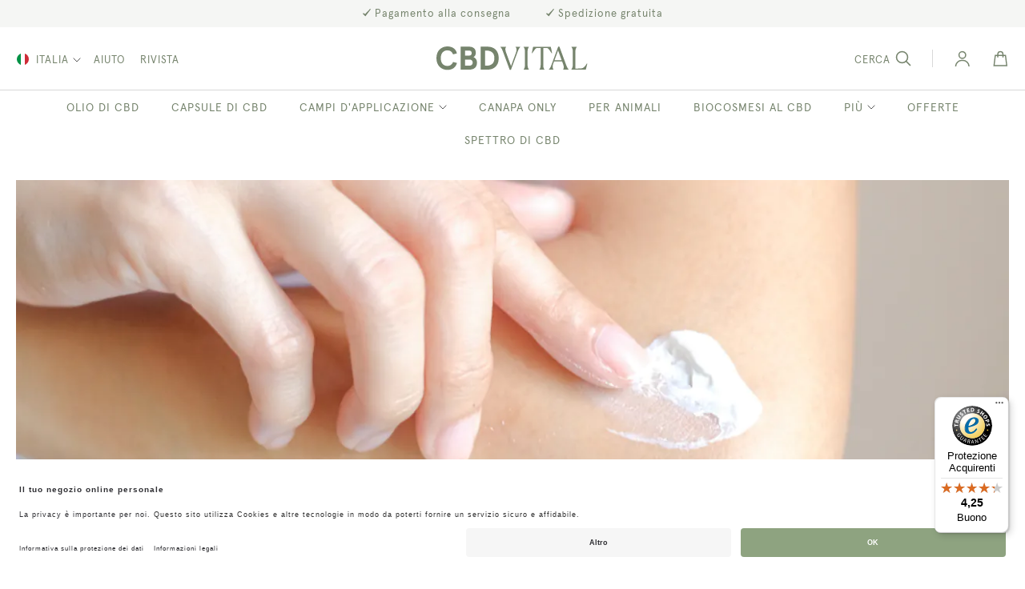

--- FILE ---
content_type: text/html; charset=utf-8
request_url: https://www.cbd-vital.it/rivista/cbd-in-generale/il-cbd-e-i-problemi-della-pelle-dermatite-atopica-ed-eczemi
body_size: 97066
content:
<!DOCTYPE html>
<html lang="it-it"><head prefix="og: http://ogp.me/ns# fb: http://ogp.me/ns/fb# product: http://ogp.me/ns/product#"> <meta charset="utf-8">
<meta name="title" content="CBD per Dermatite Atopica E Problemi Della Pelle">
<meta name="description" content="Il CBD pu&ograve; aiutare a curare la dermatite atopica o la psoriasi? Se si, come?">
<meta name="robots" content="INDEX,FOLLOW">
<meta name="viewport" content="width=device-width, initial-scale=1, maximum-scale=1.0, user-scalable=no">
<meta name="format-detection" content="telephone=no">
<title>CBD per Dermatite Atopica E Problemi Della Pelle</title><link rel='preload'   href='https://www.cbd-vital.it/media/resized/1280x460/ves/blog/il-cbd-e-i-problemi-della-pelle-dermatite-atopica-ed-eczemi.webp' fetchpriority='high' as='image'>






<link rel="icon" type="image/x-icon" href="https://www.cbd-vital.it/media/favicon/default/cbdvital_favicon05.png">
<link rel="shortcut icon" type="image/x-icon" href="https://www.cbd-vital.it/media/favicon/default/cbdvital_favicon05.png">
<!-- BEGIN Usercentrics related code -->
    <link rel="preconnect" href="//app.usercentrics.eu">
    <link rel="preconnect" href="//api.usercentrics.eu">
    <link rel="preconnect" href="//privacy-proxy.usercentrics.eu">
    <link rel="preload" href="//app.usercentrics.eu/browser-ui/latest/loader.js" as="script">
    <link rel="preload" href="//privacy-proxy.usercentrics.eu/latest/uc-block.bundle.js" as="script">
    
    
    <!-- END Usercentrics related code -->

<style>
@media (max-width: 767px) {
.vesblog-post-view .post-content-wrap .post-image {
    min-height: 210px;
}
}

@media (min-width: 1000px) {
	.ampromo-overlay .ampromo-gallery {
		width: 570px;
	}
}
</style>   
<link rel="alternate" hreflang="de-de" href="https://www.cbd-vital.de/magazin/cbd-allgemein/cbd-neurodermitis">
<link rel="alternate" hreflang="de-ch" href="https://www.cbd-vital.ch/magazin/cbd-allgemein/cbd-neurodermitis">
<link rel="alternate" hreflang="it-it" href="https://www.cbd-vital.it/rivista/cbd-in-generale/il-cbd-e-i-problemi-della-pelle-dermatite-atopica-ed-eczemi"> <!-- Google Tag Manager --><!-- End Google Tag Manager -->          <style type="text/css" data-type="criticalCss">aside,main,footer,header,nav{display:block}canvas{display:inline-block}nav ul{list-style:none none}img{border:0}img{height:auto;max-width:100%}svg:not(:root){overflow:hidden}html{font-size:62.5%;-webkit-text-size-adjust:100%;-ms-text-size-adjust:100%}p{margin-top:0;margin-bottom:1rem}b,strong{font-weight:700}em,i{font-style:italic}h1{font-weight:300;line-height:1.1;font-size:2.6rem;margin-top:0;margin-bottom:2rem}h2{font-weight:300;line-height:1.1;font-size:2.6rem;margin-top:2.5rem;margin-bottom:2rem}h3{font-weight:300;line-height:1.1;font-size:1.8rem;margin-top:1.5rem;margin-bottom:1rem}h4{font-weight:700;line-height:1.1;font-size:1.4rem;margin-top:2rem;margin-bottom:2rem}a{color:#1979c3;text-decoration:none}a:visited{color:#1979c3;text-decoration:none}a:hover{color:#006bb4;text-decoration:underline}a:active{color:#ff5501;text-decoration:underline}ul,ol{margin-top:0;margin-bottom:2.5rem}ul>li,ol>li{margin-top:0;margin-bottom:1rem}dl{margin-bottom:20px;margin-top:0}dt{font-weight:700;margin-bottom:5px;margin-top:0}dd{margin-bottom:10px;margin-top:0;margin-left:0}table{width:100%;border-collapse:collapse;border-spacing:0;max-width:100%}table th{text-align:left}table>tbody>tr>th,table>tbody>tr>td{vertical-align:top}table>thead>tr>th{vertical-align:bottom}table>thead>tr>th,table>tbody>tr>th,table>tbody>tr>td{padding:8px 10px}button{background-image:none;background:#f2f2f2;border:1px solid #cdcdcd;color:#333;cursor:pointer;display:inline-block;font-weight:700;margin:0;padding:7px 15px;font-size:1.4rem;line-height:1.6rem;box-sizing:border-box;vertical-align:middle}button:focus,button:active{background:#e2e2e2;border:1px solid #cdcdcd;color:#333}button:hover{background:#e2e2e2;border:1px solid #cdcdcd;color:#555}button[disabled]{opacity:.5;cursor:default;pointer-events:none}button::-moz-focus-inner{border:0;padding:0}input[type=text],input[type=password],input[type=number],input[type=email],input[type=tel]{background:#fff;background-clip:padding-box;border:1px solid #c2c2c2;border-radius:1px;font-size:14px;height:32px;line-height:1.42857143;padding:0 9px;vertical-align:baseline;width:100%;box-sizing:border-box}input[type=text]:disabled,input[type=password]:disabled,input[type=number]:disabled,input[type=email]:disabled,input[type=tel]:disabled{opacity:.5}input[type=text]::-moz-placeholder,input[type=password]::-moz-placeholder,input[type=number]::-moz-placeholder,input[type=email]::-moz-placeholder{color:#2a2a33}input[type=text]::-webkit-input-placeholder,input[type=password]::-webkit-input-placeholder,input[type=number]::-webkit-input-placeholder,input[type=email]::-webkit-input-placeholder{color:#2a2a33}input[type=text]:-ms-input-placeholder,input[type=password]:-ms-input-placeholder,input[type=number]:-ms-input-placeholder,input[type=email]:-ms-input-placeholder{color:#2a2a33}input[type=number],input[type=tel]{-moz-appearance:textfield}input[type=number]::-webkit-inner-spin-button,input[type=number]::-webkit-outer-spin-button{-webkit-appearance:none;margin:0}select{background:#fff;background-clip:padding-box;border:1px solid #c2c2c2;border-radius:1px;font-size:14px;height:32px;line-height:1.42857143;padding:5px 10px 4px;vertical-align:baseline;width:100%;box-sizing:border-box}select:disabled{opacity:.5}textarea{background:#fff;background-clip:padding-box;border:1px solid #c2c2c2;border-radius:1px;font-size:14px;height:auto;line-height:1.42857143;margin:0;padding:10px;vertical-align:baseline;width:100%;box-sizing:border-box;resize:vertical}textarea:disabled{opacity:.5}textarea::-moz-placeholder{color:#c2c2c2}textarea::-webkit-input-placeholder{color:#c2c2c2}textarea:-ms-input-placeholder{color:#c2c2c2}input[type=checkbox]{margin:2px 5px 0 0;position:relative;top:2px}input[type=checkbox]:disabled{opacity:.5}input[type=radio]{margin:2px 5px 0 0}input[type=radio]:disabled{opacity:.5}input::-moz-focus-inner{border:0;padding:0}form{-webkit-tap-highlight-color:rgba(0,0,0,0)}address{font-style:normal}*:focus{box-shadow:none;outline:0}input:not([disabled]):focus,textarea:not([disabled]):focus,select:not([disabled]):focus{box-shadow:0 0 3px 1px #68a8e0}hr{margin:20px 0;border:0;border-top:1px solid #eee;height:0}blockquote{border-left:5px solid #eee;margin:0 0 20px;padding:10px 20px;color:#333;font-style:italic;font-weight:400;line-height:1.42857143;font-size:17.5px}#amasty-shopby-overlay{display:none !important}.grecaptcha-badge{visibility:hidden;display:none}.bundle-actions .action.primary,.bundle-options-container .block-bundle-summary .box-tocart .action.primary,.cart-container .checkout-methods-items .action.primary,.block-minicart .block-content>.actions>.primary .action.primary,.methods-shipping .actions-toolbar .action.primary,.block-authentication .action.action-register,.block-authentication .action.action-login,.checkout-payment-method .payment-method-content>.actions-toolbar>.primary .action.primary,.form-address-edit .actions-toolbar .action.primary,.multicheckout .action.primary{line-height:2.2rem;padding:14px 17px;font-size:1.8rem}.product-items,.cart-container .checkout-methods-items,.opc-wrapper .opc,.opc-progress-bar,.items,.footer.content ul{margin:0;padding:0;list-style:none none}.cart-container .checkout-methods-items>li,.opc-wrapper .opc>li,.opc-progress-bar>li,.items>li,.footer.content ul>li{margin:0}.actions-toolbar>.primary .action,.actions-toolbar>.secondary .action{width:100%}.minicart-items .product-image-wrapper{height:auto;padding:0 !important}.minicart-items .product-image-wrapper .product-image-photo{position:static}.account .column.main .block:not(.widget) .block-title{margin-bottom:15px}.account .column.main .block:not(.widget) .block-title>strong{font-weight:300;line-height:1.1;font-size:1.8rem;margin-top:1.5rem;margin-bottom:1rem}.account .column.main .block:not(.widget) .block-title>.action{margin-left:15px}.account .column.main .block:not(.widget) .box-title,.multicheckout .box-title,.paypal-review .block .box-title,.magento-rma-guest-returns .column.main .block:not(.widget) .box-title,[class^=sales-guest-] .column.main .block:not(.widget) .box-title,.sales-guest-view .column.main .block:not(.widget) .box-title{display:inline-block;margin:0 0 5px}.account .column.main .block:not(.widget) .block-content p:last-child{margin-bottom:0}.account .column.main .block:not(.widget) .block-content .box{margin-bottom:20px}.cart.table-wrapper .col.qty .input-text{text-align:center;width:47px}.block,.sidebar .widget.block:not(:last-child),.sidebar .widget:not(:last-child),.block-banners,.block-banners-inline{margin-bottom:40px}.product-item-name{font-weight:400}.product-item-name>a{color:#333;text-decoration:none}.product-item-name>a:visited{color:#333;text-decoration:underline}.product-item-name>a:hover{color:#333;text-decoration:underline}.product-item-name>a:active{color:#333;text-decoration:underline}.cart.table-wrapper .col.qty .label,.checkout-index-index .page-title-wrapper,.account-nav .title,.action.skip:not(:focus){border:0;clip:rect(0,0,0,0);height:1px;margin:-1px;overflow:hidden;padding:0;position:absolute;width:1px}.shipping-policy-block.field-tooltip .field-tooltip-action span{clip:auto;height:auto;margin:0;overflow:visible;position:static;width:auto}.toolbar:before,.toolbar:after,.toolbar-products:before,.toolbar-products:after,.cart.table-wrapper .actions-toolbar:before,.cart.table-wrapper .actions-toolbar:after,.minicart-items .product-item>.product:before,.minicart-items .product-item>.product:after,.checkout-container:before,.checkout-container:after,.opc-estimated-wrapper:before,.opc-estimated-wrapper:after,.opc-wrapper .field.addresses:before,.opc-wrapper .field.addresses:after{content:'';display:table}.toolbar:after,.toolbar-products:after,.cart.table-wrapper .actions-toolbar:after,.minicart-items .product-item>.product:after,.checkout-container:after,.opc-estimated-wrapper:after,.opc-wrapper .field.addresses:after{clear:both}.columns .column.main,.columns .sidebar-main,.columns .sidebar-additional,.product-item,.search-autocomplete,.cart-summary,.shipping-policy-block.field-tooltip .field-tooltip-content,.opc-block-summary,.field .control._with-tooltip{box-sizing:border-box}.methods-shipping .actions-toolbar .action.primary,.block-authentication .action.action-login,.checkout-payment-method .payment-method-content>.actions-toolbar>.primary .action.primary{line-height:2.2rem;padding:14px 17px;font-size:1.8rem}.opc-block-shipping-information .shipping-information-title .action-edit,.opc-block-billing-information .billing-information-title .action-edit,.action-auth-toggle,.checkout-agreements-block .action-show{line-height:1.42857143;padding:0;color:#1979c3;text-decoration:none;background:0 0;border:0;display:inline;border-radius:0;font-size:inherit;font-weight:400}.action-auth-toggle:visited,.checkout-agreements-block .action-show:visited{color:#1979c3;text-decoration:none}.opc-block-shipping-information .shipping-information-title .action-edit:hover{text-decoration:underline}.action-auth-toggle:hover,.checkout-agreements-block .action-show:hover{color:#006bb4;text-decoration:underline}.opc-block-shipping-information .shipping-information-title .action-edit:active,.action-auth-toggle:active,.checkout-agreements-block .action-show:active{color:#ff5501;text-decoration:underline}.action-auth-toggle:hover,.checkout-agreements-block .action-show:hover{color:#006bb4}.opc-block-shipping-information .shipping-information-title .action-edit:hover,.opc-block-shipping-information .shipping-information-title .action-edit:active,.opc-block-shipping-information .shipping-information-title .action-edit:focus,.action-auth-toggle:hover,.action-auth-toggle:active,.action-auth-toggle:focus,.checkout-agreements-block .action-show:hover,.checkout-agreements-block .action-show:active,.checkout-agreements-block .action-show:focus{background:0 0;border:0}.abs-action-remove:not(:focus),.cart.table-wrapper .action.help.map:not(:focus),.opc-wrapper .edit-address-link:not(:focus),.opc-block-shipping-information .shipping-information-title .action-edit:active,.opc-block-billing-information .billing-information-title .action-edit:active,.opc-block-shipping-information .shipping-information-title .action-edit:not(:focus),.opc-block-billing-information .billing-information-title .action-edit:not(:focus),.action-auth-toggle:active,.action-auth-toggle:not(:focus),.checkout-payment-method .checkout-billing-address .action-cancel:not(:focus),.checkout-agreements-block .action-show:active,.checkout-agreements-block .action-show:not(:focus),.cart-summary .block.giftcard .action.check:not(:focus),.gift-options .actions-toolbar .action-cancel:not(:focus),.table-comparison .wishlist.split.button>.action:not(:focus),.product-items .wishlist.split.button>.action:not(:focus),.paypal-button-widget .paypal-button:not(:focus),.abs-add-fields .action.remove:not(:focus),.form-giftregistry-share .action.remove:not(:focus),.form-giftregistry-edit .action.remove:not(:focus),.form-add-invitations .action.remove:not(:focus),.form-create-return .action.remove:not(:focus),.form.send.friend .action.remove:not(:focus){box-shadow:none}.block-minicart .subtotal .label:after,.minicart-items .details-qty .label:after{content:': '}.cart-totals .table-caption,.opc-block-summary .table-totals .table-caption{display:none}.field .control._with-tooltip{position:relative}.field .control._with-tooltip input{margin-right:10px;width:calc(100% - 39px)}.shipping-policy-block.field-tooltip .field-tooltip-content{right:-10px;top:40px;left:auto}.shipping-policy-block.field-tooltip .field-tooltip-content:before,.shipping-policy-block.field-tooltip .field-tooltip-content:after{border:10px solid transparent;height:0;width:0;margin-top:-21px;right:10px;left:auto;top:0}.shipping-policy-block.field-tooltip .field-tooltip-content:before{border-bottom-color:#999}.shipping-policy-block.field-tooltip .field-tooltip-content:after{border-bottom-color:#f4f4f4;top:1px}.opc-wrapper .step-title,.opc-block-shipping-information .shipping-information-title,.opc-block-billing-information .billing-information-title,.opc-block-summary>.title{border-bottom:1px solid #ccc;padding-bottom:10px;color:#333;font-weight:300;font-size:2.6rem}.cart-totals .mark,.opc-block-summary .table-totals .mark{font-weight:400;padding-left:4px}.opc-block-summary .table-totals .mark strong{font-weight:400}.cart-totals .amount,.opc-block-summary .table-totals .amount{padding-right:0;text-align:right;white-space:nowrap}.opc-block-summary .table-totals .amount strong{font-weight:400}.cart-totals .grand .mark,.cart-totals .grand .amount{padding-top:20px}.opc-block-summary .table-totals .grand .mark,.opc-block-summary .table-totals .grand .amount{padding-top:10px}.opc-block-summary .table-totals .grand .mark span.small{font-family:'apercu-bold-pro',Segoe UI,Lucida Grande,sans-serif;font-weight:400}.checkout-index-index .opc-sidebar .opc-block-summary .table-totals .shipping .mark,.checkout-index-index .opc-sidebar .opc-block-summary .table-totals .shipping .amount{padding-bottom:10px}.cart-totals .grand .amount,.opc-block-summary .table-totals .grand .amount{padding-right:4px;text-align:right}.opc-block-summary .table-totals .grand .amount strong{font-weight:700}.column.main .opc-block-summary .product-item{margin:0;padding-left:0}.cart-totals .totals-tax-summary .mark,.cart-totals .totals-tax-summary .amount,.opc-block-summary .table-totals .totals-tax-summary .mark,.opc-block-summary .table-totals .totals-tax-summary .amount{border-top:1px solid #d1d1d1;border-bottom:1px solid #d1d1d1;cursor:pointer}.cart-totals .totals-tax-summary .amount .price,.opc-block-summary .table-totals .totals-tax-summary .amount .price{display:inline-block;text-decoration:none;padding-right:0;position:relative}.cart-totals .totals-tax-summary .amount .price+img,.opc-block-summary .table-totals .totals-tax-summary .amount .price+img{vertical-align:unset;margin-left:4px;margin-right:1px}.cart-totals .totals-tax-summary.expanded .amount .price+img,.opc-block-summary .table-totals .totals-tax-summary.expanded .amount .price+img{transform:rotate(180deg)}.opc-block-summary .table-totals .totals-tax-details{display:none;border-bottom:1px solid #d1d1d1}.cart-summary .block>.title{border-top:1px solid #d1d1d1;cursor:pointer;font-weight:600;display:block;text-decoration:none;margin-bottom:0;overflow:hidden;padding:7px 30px 7px 5px;position:relative}.cart-summary .block>.title:after{-webkit-font-smoothing:antialiased;-moz-osx-font-smoothing:grayscale;font-size:30px;line-height:inherit;color:inherit;content:'\e622';font-family:'icons-blank-theme';vertical-align:middle;display:inline-block;font-weight:400;overflow:hidden;speak:none;text-align:center}.cart-summary .block>.title:after{position:absolute;right:-5px;top:-5px}.cart-summary .block>.content{display:none}.items{margin:0;padding:0;list-style:none none}.columns{display:-webkit-flex;display:-ms-flexbox;display:flex;-webkit-flex-wrap:wrap;flex-wrap:wrap;box-sizing:border-box}.columns:after{clear:both;content:' ';display:block;height:0;overflow:hidden;visibility:hidden}.columns .column.main{padding-bottom:40px;-webkit-flex-basis:100%;flex-basis:100%;-webkit-flex-grow:1;flex-grow:1;-ms-flex-order:1;-webkit-order:1;order:1;width:100%}.columns .sidebar-main{-webkit-flex-grow:1;flex-grow:1;-webkit-flex-basis:100%;flex-basis:100%;-ms-flex-order:1;-webkit-order:1;order:1}.columns .sidebar-additional{-webkit-flex-grow:1;flex-grow:1;-webkit-flex-basis:100%;flex-basis:100%;-ms-flex-order:2;-webkit-order:2;order:2}.table-wrapper{margin-bottom:20px}.post-content-inner .table-wrapper{margin-bottom:40px}table>caption{border:0;clip:rect(0,0,0,0);height:1px;margin:-1px;overflow:hidden;padding:0;position:absolute;width:1px}.table:not(.cart):not(.totals){border:none}.table:not(.cart):not(.totals)>tbody>tr>th,.table:not(.cart):not(.totals)>tbody>tr>td{border:none}.nav-sections{background:#f5f5f5}.loading-mask{bottom:0;left:0;margin:auto;position:fixed;right:0;top:0;z-index:100;background:rgba(255,255,255,.5)}.loading-mask .loader>img{bottom:0;left:0;margin:auto;position:fixed;right:0;top:0;z-index:100}.checkout-index-index .loading-mask .loader p,.checkout-cart-index .loading-mask .loader p{display:none}._block-content-loading{position:relative}.fieldset{border:0;margin:0 0 40px;padding:0;letter-spacing:-.31em}.fieldset>*{letter-spacing:1px}.fieldset>.legend{margin:0 0 25px;padding:0;box-sizing:border-box;float:left;line-height:1.2;font-size:2rem}.fieldset>.legend+br{clear:both;display:block;height:0;overflow:hidden;visibility:hidden}.fieldset:last-child{margin-bottom:20px}.fieldset>.field{margin:0 0 20px}.fieldset>.field>.label{margin:0 0 5px;display:inline-block}.fieldset>.field:last-child{margin-bottom:0}.fieldset>.field>.label{font-weight:700}.fieldset>.field.required>.label:after,.fieldset>.field._required>.label:after,.fieldset>.field.formlabel-decorated.required .label:after,.fieldset>.field.formlabel-decorated._required .label:after{content:'*';font-size:1.2rem;margin:0}.fieldset>.field .note{font-size:1.2rem;margin:3px 0 0;padding:0;display:inline-block;text-decoration:none}.fieldset>.field .note:before{-webkit-font-smoothing:antialiased;-moz-osx-font-smoothing:grayscale;font-size:24px;line-height:12px;content:'\e618';font-family:'icons-blank-theme';vertical-align:middle;display:inline-block;font-weight:400;overflow:hidden;speak:none;text-align:center}.fieldset>.field.choice .label{display:inline;font-weight:400}button,a.action.primary{border-radius:3px}button:active{box-shadow:inset 0 2px 1px rgba(0,0,0,.12)}a.action.primary{display:inline-block;text-decoration:none}a.action.primary:hover,a.action.primary:active,a.action.primary:focus{text-decoration:none}.action.primary{background-image:none;border:1px solid;color:#fff;cursor:pointer;display:inline-block;font-weight:700;padding:7px 15px;font-size:1.4rem;box-sizing:border-box;vertical-align:middle}.action.primary:focus,.action.primary:active{color:#fff}.action.primary:hover{color:#fff}.action.primary[disabled]{opacity:.5;cursor:default;pointer-events:none}.product.data.items{margin:0;padding:0;margin-bottom:20px}.pages>.label{border:0;clip:rect(0,0,0,0);height:1px;margin:-1px;overflow:hidden;padding:0;position:absolute;width:1px}.pages .items{font-size:0;letter-spacing:-1px;line-height:0;white-space:nowrap;margin:0;padding:0;list-style:none none;display:inline-block;font-weight:700}.pages .item{font-size:1.2rem;line-height:3.2rem;letter-spacing:normal;margin:0 2px 0 0;display:inline-block}.pages .item .label{border:0;clip:rect(0,0,0,0);height:1px;margin:-1px;overflow:hidden;padding:0;position:absolute;width:1px}.pages a.page{color:#1979c3;display:inline-block;padding:0 4px;text-decoration:none}.pages a.page:visited{color:#1979c3}.pages a.page:hover{color:#006bb4;text-decoration:none}.pages a.page:active{color:#ff5501}.pages strong.page{font-size:1.2rem;line-height:3.2rem;letter-spacing:normal;color:#333;display:inline-block;font-weight:700;padding:0 4px}.pages .action{border:1px solid #d1d1d1;color:#7d7d7d;display:inline-block;padding:0;text-decoration:none}.pages .action:visited{color:#7d7d7d}.pages .action:hover{color:#7d7d7d;text-decoration:none}.pages .action:active{color:#7d7d7d}.pages .action.next{display:inline-block;text-decoration:none}.pages .action.next:visited:before{color:#7d7d7d}.pages .action.next:active:before{color:#7d7d7d}.pages .action.next>span{border:0;clip:rect(0,0,0,0);height:1px;margin:-1px;overflow:hidden;padding:0;position:absolute;width:1px}.pages .action.next:hover:before{color:#7d7d7d}.pages .action.next:active:before{color:#7d7d7d}.pages .action{width:34px}.pages .action.previous svg{transform:rotate(90deg)}.pages .action.next svg{transform:rotate(-90deg)}.pages .action.previous:hover svg path,.pages .action.next:hover svg path{stroke:#fff}.pages .action.next{margin-left:12px}.pages .action.previous{margin-right:12px}.actions-toolbar>.primary,.actions-toolbar>.secondary{text-align:center;margin-bottom:10px}.actions-toolbar>.primary .action,.actions-toolbar>.secondary .action{margin-bottom:10px}.actions-toolbar>.primary .action:last-child,.actions-toolbar>.secondary .action:last-child{margin-bottom:0}.actions-toolbar>.primary:last-child,.actions-toolbar>.secondary:last-child{margin-bottom:0}.price-including-tax{display:block;font-size:1.8rem;line-height:1}.price-including-tax .price{font-weight:700}.modal-custom .action-close{background-image:none;background:0 0;-moz-box-sizing:content-box;border:0;box-shadow:none;line-height:inherit;margin:0;padding:0;text-shadow:none;font-weight:400;display:inline-block;text-decoration:none;position:absolute;right:0;top:0}.modal-custom .action-close:focus,.modal-custom .action-close:active{background:0 0;border:none}.modal-custom .action-close:hover{background:0 0;border:none}.modal-custom .action-close>span{border:0;clip:rect(0,0,0,0);height:1px;margin:-1px;overflow:hidden;padding:0;position:absolute;width:1px}.modal-custom .action-close:before{-webkit-font-smoothing:antialiased;-moz-osx-font-smoothing:grayscale;font-size:32px;line-height:32px;color:#8f8f8f;content:'\e616';font-family:'icons-blank-theme';margin:0;vertical-align:top;display:inline-block;font-weight:400;overflow:hidden;speak:none;text-align:center}.modal-custom .action-close:hover:before{color:inherit}.modal-custom .action-close:active:before{color:inherit}.modal-custom .action-close:hover:before{color:#1a1a1a}.modal-custom .action-close{margin:25px}.contact-index-index .column:not(.sidebar-main) .form.contact{float:none;width:50%}.contact-index-index .column:not(.sidebar-additional) .form.contact{float:none;width:50%}.columns .column.main{max-width:100%}.product-social-links{width:100%;display:block;text-align:center}#mageplaza-betterpopup-block{position:relative}#bio_ep{text-align:center;box-shadow:none !important}#bio_ep_content{position:relative;width:100%;display:table-cell;vertical-align:middle}.mageplaza-betterpopup-content{width:100%;height:100%;display:table}canvas#screen{position:fixed;z-index:10002;opacity:.5;display:none;top:0;left:0}::-webkit-input-placeholder{color:#a2a2a2 !important;font-size:12px !important;font-style:italic;padding-left:5px}.filter-options-content .am-swatch-wrapper{display:inline-block}.filter-options-content .am-swatch-wrapper:hover .am-swatch-link{background:0 0}.filter-options-content .am-swatch-wrapper>.input.-hidden{display:none}.filter-options-content .items a{margin-left:0}.filter-options-content .am-shopby-form{padding:3px 0;overflow-y:auto;overflow-x:hidden;margin:0 -6px}.page-layout-1column .filter-options-content li.item{padding:0}.filter-options .am-ranges{overflow-y:auto;overflow-x:hidden}#amasty-shopby-product-list{z-index:1}#amasty-shopby-product-list .products.wrapper{position:relative}.filter [data-role=collapsible]:not([data-collapsible=true]) [data-role=content]{display:none}#search_autocomplete{display:none !important;height:0 !important;overflow:hidden !important}.block-search{z-index:10000}.mst-searchautocomplete__autocomplete .mst-searchautocomplete__spinner{display:none;position:absolute;top:5px;left:50%;margin-left:-90px}.mst-searchautocomplete__autocomplete .mst-searchautocomplete__empty-result{background:#efefef;text-align:center;padding:8px 10px;color:#999;font-size:1.2rem;display:block}.mst-searchautocomplete__autocomplete .mst-searchautocomplete__show-all{background:#efefef;text-align:center}.mst-searchautocomplete__autocomplete .mst-searchautocomplete__show-all a{padding:8px 10px;color:#999;font-size:1.2rem;display:block}.mst-searchautocomplete__autocomplete .mst-searchautocomplete__index-title{background:#efefef;padding:8px 10px;text-align:left;font-size:1.2rem;line-height:1.2rem;color:#999;text-transform:uppercase;font-weight:700}.mst-searchautocomplete__autocomplete ul{list-style:none;margin:0;padding:0}.mst-searchautocomplete__autocomplete ul li{margin:0 1rem;padding:1rem 0;cursor:pointer}.mst-searchautocomplete__autocomplete ul li:before,.mst-searchautocomplete__autocomplete ul li:after{content:'';display:table}.mst-searchautocomplete__autocomplete ul li:after{clear:both}.mst-searchautocomplete__autocomplete ul li a.title{font-weight:600;margin-bottom:0;color:#333;text-decoration:none}.mst-searchautocomplete__item.magento_catalog_product{display:flex;border-bottom:1px solid #f6f6f6;align-items:center}.mst-searchautocomplete__item.magento_catalog_product:last-child{border-bottom:none}.mst-searchautocomplete__item.magento_catalog_product img{height:8rem;width:6.4rem;margin-right:1rem}.mst-searchautocomplete__item.magento_catalog_product .title{display:block;margin-bottom:.5rem}.mst-searchautocomplete__item.magento_catalog_product .title a{color:#333}.mst-searchautocomplete__item.magento_catalog_product .meta{flex-grow:1}.mst-searchautocomplete__item.magento_catalog_product .description{font-size:1.2rem;color:#999;height:3rem;line-height:1.5rem;overflow:hidden;margin-bottom:.5rem}.mst-searchautocomplete__item.magento_catalog_product .price{display:block;font-weight:600;margin-left:1rem;white-space:nowrap;font-size:1.3rem}.mst-searchautocomplete__item.magento_catalog_product .product-reviews-summary{margin:0}.mst-searchautocomplete__item.magento_catalog_product .to-cart{float:right;margin-top:.5rem;margin-bottom:.5rem}.mst-searchautocomplete__highlight{font-weight:600;color:#1ba1fc}.mst-searchautocomplete__spinner{position:relative;width:186px;height:20px;margin:auto}.mst-searchautocomplete__spinner .spinner-item{position:absolute;top:0;background-color:#d8d8d8;width:20px;height:20px;animation-name:bounce_fountainG;animation-duration:.645s;animation-iteration-count:infinite;animation-direction:normal;transform:scale(.3);border-radius:15px}.mst-searchautocomplete__spinner .spinner-item.spinner-item-1{left:0;animation-delay:.256s}.mst-searchautocomplete__spinner .spinner-item.spinner-item-2{left:20px;animation-delay:.3225s}.mst-searchautocomplete__spinner .spinner-item.spinner-item-3{left:40px;animation-delay:.389s}.mst-searchautocomplete__spinner .spinner-item.spinner-item-4{left:60px;animation-delay:.4555s}.mst-searchautocomplete__spinner .spinner-item.spinner-item-5{left:80px;animation-delay:.522s}.mst-searchautocomplete__spinner .spinner-item.spinner-item-6{left:100px;animation-delay:.5885s}.mst-searchautocomplete__spinner .spinner-item.spinner-item-7{left:120px;animation-delay:.645s}.mst-searchautocomplete__spinner .spinner-item.spinner-item-8{left:140px;animation-delay:.7115s}@keyframes bounce_fountainG{0%{transform:scale(1);background-color:#d8d8d8}100%{transform:scale(.3);background-color:#d8d8d8}}@-o-keyframes bounce_fountainG{0%{-o-transform:scale(1);background-color:#d8d8d8}100%{-o-transform:scale(.3);background-color:#d8d8d8}}@-ms-keyframes bounce_fountainG{0%{-ms-transform:scale(1);background-color:#d8d8d8}100%{-ms-transform:scale(.3);background-color:#d8d8d8}}@-webkit-keyframes bounce_fountainG{0%{-webkit-transform:scale(1);background-color:#d8d8d8}100%{-webkit-transform:scale(.3);background-color:#d8d8d8}}@-moz-keyframes bounce_fountainG{0%{-moz-transform:scale(1);background-color:#d8d8d8}100%{-moz-transform:scale(.3);background-color:#d8d8d8}}.products,.product-items.products{margin:30px 0}.product-item{vertical-align:top}.products-grid .product-item{display:inline-block;width:50%}.product-item-name{-moz-hyphens:auto;-ms-hyphens:auto;-webkit-hyphens:auto;display:block;hyphens:auto;margin:5px 0;word-wrap:break-word}.product-item-info{max-width:100%;width:152px}.page-products .product-item-info{width:240px}.product-item .product-reviews-summary .rating-summary{margin:0 4px 0 0}.product-item .price-box{margin:10px 0 25px}.product-item .price-box .price{font-size:1.4rem;font-weight:700;white-space:nowrap}.price-box div.old-price,.price-box span.old-price span.price,.swatch-option-prices .old-price{text-decoration:line-through}.price-box>.special-price .price{color:#ff856d}.priceSmall>.stock.unavailable .price{font-size:15px}.category-specialtopics .priceSmall>.stock.unavailable{text-align:left}.category-specialtopics .priceSmall>.stock.unavailable .price{font-size:13px;opacity:.5;margin-left:1px}.product-item .price-including-tax{display:block;white-space:nowrap}.column.main .product-items{margin-left:-20px}.column.main .post-content-wrap .product-items{margin-left:0}.column.main .product-item{padding-left:20px}.price-container .price{font-size:1.4rem}.page-products .columns{position:relative}.toolbar-amount{display:block;line-height:26px;margin:0;padding:8px 0 0;vertical-align:middle}.products.wrapper~.toolbar .toolbar-amount{display:none}.toolbar-products{margin-bottom:40px;padding:0 10px;text-align:center}.limiter-options{margin:0 5px 0 7px;width:auto}.limiter-label{font-weight:400}.category-description{margin-bottom:20px}.product-image-container{display:inline-block;max-width:100%}.product-image-wrapper{display:block;height:0;overflow:hidden;position:relative;z-index:1}.product-image-photo{bottom:0;display:block;height:auto;left:0;margin:auto;max-width:100%;position:absolute;right:0;top:0}.product.info.detailed{clear:both;margin-bottom:30px}.product-info-main .page-title-wrapper .page-title{line-height:1.42857143;margin-bottom:10px}.product-info-main .price-box .price-wrapper .price{font-size:1.8rem;font-weight:700}.product-info-main .price-box .price{white-space:nowrap}.product-info-main .box-tocart,.product-options-bottom .box-tocart{margin:20px 0}.product-info-main .box-tocart .field.qty,.product-options-bottom .box-tocart .field.qty{padding-right:15px}.product-info-main .box-tocart .input-text.qty,.product-options-bottom .box-tocart .input-text.qty{height:45px;text-align:center}.product-info-main .product-addto-links{margin:20px 0}.product-info-subheadline-anchor .themeicon-plus img{width:16px}.sidebar .product-items .product-item{margin-bottom:20px;position:relative}.sidebar .product-items .product-item-info{position:relative;width:auto}.sidebar .product-items .price-box{display:block;margin:7px 0}.catalog-category-view.page-layout-1column .column.main{min-height:inherit}.block-search{margin-bottom:0}.block-search .block-title{display:none}.block-search .block-content{margin-bottom:0}.block-search .label{text-decoration:none;display:inline-block;float:right}.block-search .label>span{border:0;clip:rect(0,0,0,0);height:1px;margin:-1px;overflow:hidden;padding:0;position:absolute;width:1px}.block-search .label.active+.control input{position:static}.block-search .control{clear:both;padding:0 15px}.block-search input{left:-300%;margin:15px 0;position:absolute}.search-autocomplete{display:none;margin-top:-15px;overflow:hidden;position:absolute;z-index:3}.cart-summary{background:#f5f5f5;margin-bottom:25px;padding:1px 15px 25px}.cart-summary>.title{display:block;font-weight:300;line-height:1.1;font-size:1.8rem;margin-top:1.5rem;margin-bottom:1rem}.cart-summary .block{margin-bottom:0}.cart-totals{border-top:1px solid #d1d1d1;padding-top:10px}.cart-totals .table-wrapper{margin-bottom:0;overflow:inherit}.cart.table-wrapper .items thead+.item{border-top:1px solid #d1d1d1}.cart.table-wrapper .items>.item{border-bottom:1px solid #d1d1d1;position:relative}.cart.table-wrapper .col{padding-top:20px}.cart.table-wrapper .col.qty .input-text{margin-top:-5px}.cart.table-wrapper .item-actions td{padding-bottom:10px;text-align:center;white-space:normal}.cart.table-wrapper .item .col.item{display:block;min-height:75px;padding:25px 0 10px 75px;position:relative}.cart.table-wrapper .product-item-photo{display:block;left:0;max-width:60px;padding:0;position:absolute;top:15px;width:100%}.cart.table-wrapper .product-item-details{white-space:normal}.cart.table-wrapper .product-item-name{display:inline-block;font-weight:400;margin-top:-6px;margin-bottom:5px}.cart-container .checkout-methods-items{margin-top:10px !important;text-align:center}.cart.table-wrapper .col.qty,.cart.table-wrapper .col.subtotal{text-align:right}.block-minicart .items-total{float:left;margin:0 10px}.block-minicart .items-total .count{font-weight:700}.block-minicart .subtotal{margin:0 10px 10px;text-align:right}.block-minicart .amount .price-wrapper:first-child .price{font-size:15px;font-weight:700}.block-minicart .subtitle{display:none}.block-minicart .subtitle.empty{display:block;font-size:14px;padding:30px 0 20px;text-align:center}.block-minicart .block-content>.actions{margin-top:15px;text-align:center}.block-minicart .block-content>.actions>.primary{margin:0 10px 15px}.minicart-wrapper{display:inline-block;position:relative;vertical-align:middle}.minicart-wrapper:before,.minicart-wrapper:after{content:'';display:table}.minicart-wrapper:after{clear:both}.minicart-wrapper .block-minicart{background:#fff;margin-top:4px;min-width:100%;width:320px;z-index:101;box-sizing:border-box;display:none;position:absolute;top:100%;right:0;box-shadow:0 15px 15px 0 rgba(0,0,0,.16),0 0 2px 0 rgba(0,0,0,.12);color:initial;font-size:15px}.minicart-wrapper .product.options.list{margin:0}.minicart-wrapper .block-minicart li{margin:0}.minicart-wrapper .block-minicart li:hover{cursor:pointer}.minicart-wrapper .block-minicart:before,.minicart-wrapper .block-minicart:after{border-bottom-style:solid;content:'';display:block;height:0;position:absolute;width:0}.minicart-wrapper .block-minicart:before{border:6px solid;border-color:transparent transparent #fff;z-index:99}.minicart-wrapper .block-minicart:after{border:7px solid;border-color:transparent transparent #e9e9e9;z-index:98}.minicart-wrapper .block-minicart:before{right:26px;top:-12px}.minicart-wrapper .block-minicart:after{right:25px;top:-14px}.minicart-wrapper .block-minicart{padding:25px 20px}.minicart-wrapper .block-minicart .block-title{display:none}.minicart-wrapper .product .actions{float:right;margin:-24px 0 0;text-align:right}.minicart-wrapper .product .actions>.secondary{display:inline}.minicart-wrapper .action.close{display:inline-block;background-image:none;background:0 0;-moz-box-sizing:content-box;border:0;box-shadow:none;line-height:inherit;margin:0;padding:0;text-decoration:none;text-shadow:none;font-weight:400;height:40px;position:absolute;right:0;top:0;width:40px}.minicart-wrapper .action.close>span{border:0;clip:rect(0,0,0,0);height:1px;margin:-1px;overflow:hidden;padding:0;position:absolute;width:1px}.minicart-wrapper .action.close:focus,.minicart-wrapper .action.close:active{background:0 0;border:none}.minicart-wrapper .action.close:hover{background:0 0;border:none}.minicart-items-wrapper{border:1px solid #ccc;margin:0 -20px;border-left:0;border-right:0;overflow-x:auto;padding:15px}.minicart-items{margin:0;padding:0;list-style:none none}.minicart-items .product-item{padding:20px 0}.minicart-items .product-item:not(:first-child){border-top:1px solid #ccc}.minicart-items .product-item:first-child{padding-top:0}.minicart-items .product-item-pricing .label{display:inline-block}.minicart-items .product>.product-item-photo,.minicart-items .product>.product-image-container{float:left}.minicart-items .product-item-name{font-weight:400;margin:0 0 10px}.minicart-items .product-item-details{padding-left:88px}.minicart-items .product-item-details .price{font-weight:700}.minicart-items .product-item-details .price-including-tax{margin:0}.minicart-items .product-item-details .details-qty{margin-top:10px}.minicart-items .update-cart-item{font-size:1.1rem;vertical-align:top}.minicart-items .subtitle{display:none}.minicart-items .action.delete{display:inline-block;text-decoration:none}.minicart-items .action.delete>span{border:0;clip:rect(0,0,0,0);height:1px;margin:-1px;overflow:hidden;padding:0;position:absolute;width:1px}.minicart-items .action.delete img{width:14px;margin:5px 8px 0}.minicart-wrapper .action.close img{margin-bottom:3px;margin-right:1px}.checkout-container{margin:10px 0 20px}.opc-wrapper{margin:0 0 20px}.checkout-index-index .logo{margin-left:0}.opc-estimated-wrapper{border-bottom:1px solid #ccc;margin:0 0 15px;padding:18px 15px}.opc-estimated-wrapper .estimated-block{font-size:18px;font-weight:700;float:left}.opc-estimated-wrapper .estimated-block .estimated-label{display:block;margin:0 0 5px}.opc-progress-bar{margin:0 0 20px;counter-reset:i;font-size:0}.opc-progress-bar-item{margin:0 0 10px;display:inline-block;position:relative;text-align:center;vertical-align:top;width:50%}.opc-progress-bar-item:before{background:#e4e4e4;top:19px;content:'';height:7px;left:0;position:absolute;width:100%}.opc-progress-bar-item:first-child:before{border-radius:6px 0 0 6px}.opc-progress-bar-item:last-child:before{border-radius:0 6px 6px 0}.opc-progress-bar-item>span{display:inline-block;padding-top:45px;width:100%;word-wrap:break-word;color:#e4e4e4;font-weight:300;font-size:1.8rem}.opc-progress-bar-item>span:before,.opc-progress-bar-item>span:after{background:#e4e4e4;height:38px;margin-left:-19px;width:38px;border-radius:50%;content:'';left:50%;position:absolute;top:0}.opc-progress-bar-item>span:after{background:#fff;height:26px;margin-left:-13px;top:6px;width:26px;content:counter(i);counter-increment:i;color:#333;font-weight:600;font-size:1.8rem}.opc-progress-bar-item._active:before{background:#ff5501}.opc-progress-bar-item._active>span{color:#333}.opc-progress-bar-item._active>span:before{background:#ff5501}.opc-progress-bar-item._active>span:after{content:'\e610';font-family:'icons-blank-theme';line-height:1;font-size:2.8rem}.opc-progress-bar-item._complete{cursor:pointer}.opc-progress-bar-item._complete>span{color:#333}.opc-progress-bar-item._complete>span:after{content:'\e610';font-family:'icons-blank-theme';line-height:1;font-size:2.8rem}.opc-wrapper .fieldset>.field>.label{font-weight:400}.field-tooltip{cursor:pointer;position:absolute;right:0;top:1px}.field-tooltip .field-tooltip-action{display:inline-block;text-decoration:none}.field-tooltip .field-tooltip-action>span{border:0;clip:rect(0,0,0,0);height:1px;margin:-1px;overflow:hidden;padding:0;position:absolute;width:1px}.field-tooltip .field-tooltip-action:before{-webkit-font-smoothing:antialiased;-moz-osx-font-smoothing:grayscale;font-size:24px;line-height:inherit;color:#bbb;content:'\e623';font-family:'icons-blank-theme';vertical-align:middle;display:inline-block;font-weight:400;overflow:hidden;speak:none;text-align:center}.field-tooltip .field-tooltip-action:hover:before{color:#333}.field-tooltip .field-tooltip-content{background:#f4f4f4;border-radius:1px;font-size:11px;padding:12px 12px 11px;width:270px;display:none;left:38px;position:absolute;text-transform:none;top:-21px;word-wrap:break-word;z-index:2}.field-tooltip .field-tooltip-content:before,.field-tooltip .field-tooltip-content:after{border:10px solid transparent;height:0;width:0;border-right-color:#f4f4f4;left:-20px;top:21px;content:'';display:block;position:absolute;z-index:3}.field-tooltip .field-tooltip-content:after{border-right-color:#f4f4f4;width:1px;z-index:4}.field-tooltip._active .field-tooltip-content{display:block}.opc-wrapper .form-login .fieldset .note{font-size:14px;margin-top:10px}.checkout-shipping-method .step-title{margin-bottom:0}.methods-shipping .actions-toolbar .action.primary{margin:0}.table-checkout-shipping-method thead th{display:none}.table-checkout-shipping-method tbody td{border-top:1px solid #ccc;padding-bottom:20px;padding-top:20px}.table-checkout-shipping-method tbody td:first-child{padding-left:0;padding-right:0;width:20px}.table-checkout-shipping-method tbody tr:first-child td{border-top:none}.checkout-shipping-method{position:relative}.shipping-policy-block.field-tooltip{top:12px}.shipping-policy-block.field-tooltip .field-tooltip-action{color:#1979c3;cursor:pointer}.shipping-policy-block.field-tooltip .field-tooltip-action:before{display:none}.shipping-policy-block.field-tooltip .field-tooltip-content{width:420px;top:30px}.opc-block-shipping-information,.opc-block-billing-information{padding:0 30px}.opc-block-shipping-information .shipping-information-title,.opc-block-billing-information .billing-information-title{border-bottom:1px solid #ccc;margin:0 0 20px;position:relative}.opc-block-shipping-information .shipping-information-title .action-edit,.opc-block-billing-information .billing-information-title .action-edit{top:2px;display:inline-block;text-decoration:none;margin:0;position:absolute;right:0}.opc-block-shipping-information .shipping-information-title .action-edit>span,.opc-block-billing-information .billing-information-title .action-edit>span{border:0;clip:rect(0,0,0,0);height:1px;margin:-1px;overflow:hidden;padding:0;position:absolute;width:1px}.opc-block-shipping-information .shipping-information-title .action-edit:before,.opc-block-billing-information .billing-information-title .action-edit:before{-webkit-font-smoothing:antialiased;-moz-osx-font-smoothing:grayscale;font-size:28px;line-height:28px;color:#8f8f8f;content:'\e606';font-family:'icons-blank-theme';vertical-align:middle;display:inline-block;font-weight:400;overflow:hidden;speak:none;text-align:center}.opc-block-shipping-information .shipping-information-title .action-edit:hover:before,.opc-block-billing-information .billing-information-title .action-edit:hover:before{color:#333}.opc-block-shipping-information .shipping-information-title .action-edit:active:before,.opc-block-billing-information .billing-information-title .action-edit:active:before{color:#8f8f8f}.opc-block-summary{background:#f5f5f5;padding:22px 30px;margin:0 0 20px}.opc-block-summary>.title{display:block}.opc-block-summary .mark .value{color:#999;display:block}.opc-block-summary .items-in-cart>.title{border-bottom:1px solid #d1d1d1;padding:10px 40px 10px 0;cursor:pointer;display:block;text-decoration:none;margin-bottom:0;position:relative}.opc-block-summary .items-in-cart>.title:after{-webkit-font-smoothing:antialiased;-moz-osx-font-smoothing:grayscale;font-size:30px;line-height:12px;color:inherit;content:'\e622';font-family:'icons-blank-theme';margin:3px 0 0;vertical-align:middle;display:inline-block;font-weight:400;overflow:hidden;speak:none;text-align:center}.opc-block-summary .items-in-cart>.title:after{position:absolute;right:0}.opc-block-summary .items-in-cart .product{position:relative}.opc-block-summary .minicart-items-wrapper{margin:0 -15px 0 0;padding:5px 15px 0 0;border:0}.opc-block-summary .product-item .product-item-inner{display:table;margin:0 0 10px;width:100%}.opc-block-summary .product-item .product-item-name-block{display:table-cell;padding-right:5px;text-align:left}.opc-block-summary .product-item .price{font-size:17px;font-weight:400}.opc-block-summary .actions-toolbar{position:relative;z-index:1}.authentication-dropdown{box-sizing:border-box}.authentication-dropdown .modal-inner-wrap{padding:25px}.authentication-wrapper{float:right;margin-top:-60px;max-width:50%;position:relative}.block-authentication .block-title{font-size:1.8rem;border-bottom:0;margin-bottom:25px;margin-top:-5px}.block-authentication .block-title strong{font-weight:300;font-family:'Canela Text Web',Georgia,Palatino Linotype,sans-serif}.block-authentication .field .label{font-weight:400}.block-authentication .actions-toolbar{margin-bottom:5px}.block-authentication .actions-toolbar>.secondary{padding-top:25px;text-align:left}.block-authentication .block[class]{margin:0}.block-authentication .block[class] .field .control,.block-authentication .block[class] .field .label{float:none;width:auto}.checkout-payment-method .step-title{border-bottom:0;margin-bottom:0}.checkout-payment-method .payment-method:first-child .payment-method-title{border-top:0}.checkout-payment-method .payment-method._active .payment-method-content{display:block}.checkout-payment-method .payment-method+.payment-method .payment-method-title{border-top:1px solid #ccc}.checkout-payment-method .payment-method-title{padding:20px 0;margin:0}.checkout-payment-method .payment-method-content{display:none;padding:0 0 20px 22px}.checkout-payment-method .payment-method-content .fieldset:not(:last-child){margin:0}.checkout-payment-method .no-payments-block{margin:20px 0}.checkout-agreements-block .checkout-agreements{margin-bottom:20px}.checkout-agreements-block .action-show{vertical-align:baseline}.box-billing-address .box-content,.box-shipping-address .box-content,.box-information .box-content,.box-newsletter .box-content{line-height:26px}.account .sidebar-additional{margin-top:40px}.account-nav .content{background:#f5f5f5;padding:15px 0}.account-nav .item{margin:3px 0 0}.account-nav .item:first-child{margin-top:0}.account-nav .item a,.account-nav .item>strong{border-left:3px solid transparent;display:block;padding:5px 18px 5px 15px}.account-nav .item a{text-decoration:none}.account-nav .item a:hover{background:#e8e8e8}.account-nav .item.current strong{border-color:#ff5501;font-family:'apercu-bold-pro',Segoe UI,Lucida Grande,sans-serif}.column.main .block:last-child{margin-bottom:0}.block .title{margin-bottom:10px}.block .title strong{font-weight:700;line-height:1.1;font-size:1.4rem;margin-top:2rem;margin-bottom:2rem}.column.main .block .title strong{font-size:18px}.block p:last-child{margin:0}.block .box-actions{margin-top:5px}.block.filter{margin-bottom:40px}body.vesblog-post-view .block.filter{margin-bottom:20px;margin-top:-10px;position:relative}body.vesblog-post-view #layered-filter-block .filter-options .filter-options-item.specialfilter .filter-options-content li a{text-decoration:none}body.vesblog-post-view .block.filter .scrollableFilter{white-space:nowrap;overflow-x:scroll;-webkit-overflow-scrolling:touch;-ms-overflow-style:-ms-autohiding-scrollbar;-ms-overflow-style:none;scrollbar-width:none;display:flex}body.vesblog-post-view .block.filter .scrollableFilter.scrollable-right:after{background-image:linear-gradient(90deg,rgba(255,255,255,0),rgba(255,255,255,1));bottom:0;content:"";display:block;pointer-events:none;position:absolute;right:0;top:0;width:8rem;z-index:100;height:51px}body.vesblog-post-view .block.filter .scrollableFilter::-webkit-scrollbar{display:none}.block.filter .filter-title{margin-bottom:20px}.block-subtitle{display:inline-block;margin-bottom:10px}.filter-options{margin:0}.filter-options .filter-options-title{font-weight:700;line-height:1.1;font-size:1.4rem;margin-top:2rem;margin-bottom:2rem;margin:0 0 10px;word-break:break-all}.filter-options .filter-options-content{margin:0 0 25px}.filter-options .filter-options-content .item{margin-bottom:3px}.rating-summary .rating-result{display:inline-block;position:relative;vertical-align:middle}.rating-summary .rating-result svg{display:inline-block;height:17px}.rating-summary .rating-result>span{display:block;overflow:hidden;font-size:initial}.rating-summary .rating-result>span span{display:none}.product-item-additional .rating-summary .rating-result>span span{opacity:.5;font-size:11px;display:inline-block;vertical-align:top;margin-top:2px}.product-reviews-summary .rating-summary .label{border:0;clip:rect(0,0,0,0);height:1px;margin:-1px;overflow:hidden;padding:0;position:absolute;width:1px}.review-control-vote{overflow:hidden}.review-control-vote input[type=radio]{border:0;clip:rect(0,0,0,0);height:1px;margin:-1px;overflow:hidden;padding:0;position:absolute;width:1px}.review-control-vote label{cursor:pointer;display:inline-block;padding:0 4px;float:right}.review-control-vote label span{border:0;clip:rect(0,0,0,0);height:1px;margin:-1px;overflow:hidden;padding:0;position:absolute;width:1px}.review-control-vote label svg{fill:#d8d8d8;height:27px;width:27px;margin:0 1px}.review-control-vote label:hover svg,.review-control-vote input:checked~label svg{fill:#ff856d}.review-control-vote:not(:checked)>label:hover svg,.review-control-vote:not(:checked)>label:hover~label svg{fill:#ff856d}.product-reviews-summary{display:table;margin:10px 0 13px}.product-reviews-summary .rating-summary{display:table-cell;left:-5px;position:relative;text-align:left;vertical-align:middle}.review-field-ratings .nested{display:table}.review-field-ratings .review-field-rating{display:table-row}.review-toolbar{border-top:1px solid #c9c9c9;margin:0 0 20px;text-align:center}.review-toolbar .pages{border-bottom:1px solid #c9c9c9;display:block;padding:20px 0;text-align:center}.review-toolbar .limiter,.sales-order-history .order-products-toolbar .limiter{display:none}.review-list{margin-bottom:30px}.review-list .block-title strong{font-weight:300;line-height:1.1;font-size:2.6rem;margin-top:2.5rem;margin-bottom:2rem}.review-item{border-bottom:1px solid #c9c9c9;margin:0;padding:20px 0}.review-item:after{clear:both;content:'';display:table}.review-item:last-child{border-width:0}.account .page-title-wrapper .page-title{margin-right:25px}.logo{float:left;margin:0 0 10px 40px;max-width:50%;position:relative;z-index:5}.logo img{display:block}.message.global p{margin:0}.message.global.noscript{padding:10px 20px;display:block;line-height:1.2em;font-size:1.3rem;background:#ffee9c;border-color:#d6ca8e;color:#333;margin:0}.widget{clear:both}.price-container.weee:before{display:none}.block-static-block.widget{margin-bottom:20px}.slick-slider{position:relative;display:block;box-sizing:border-box;-webkit-user-select:none;-moz-user-select:none;-ms-user-select:none;user-select:none;-webkit-touch-callout:none;-khtml-user-select:none;-ms-touch-action:pan-y;touch-action:pan-y;-webkit-tap-highlight-color:transparent}.slick-list{position:relative;display:block;overflow:hidden;margin:0;padding:0}.slick-list:focus{outline:none}.slick-slider .slick-track,.slick-slider .slick-list{-webkit-transform:translate3d(0,0,0);-moz-transform:translate3d(0,0,0);-ms-transform:translate3d(0,0,0);-o-transform:translate3d(0,0,0);transform:translate3d(0,0,0)}.slick-track{position:relative;top:0;left:0;display:block;margin-left:auto;margin-right:auto}.slick-track:before,.slick-track:after{display:table;content:''}.slick-track:after{clear:both}.slick-loading .slick-track{visibility:hidden}.slick-slide{display:none;float:left;height:100%;min-height:1px}.slick-slide img{display:block}.slick-slide.slick-loading img{display:none}.slick-slide.dragging img{pointer-events:none}.slick-initialized .slick-slide{display:block}.slick-loading .slick-slide{visibility:hidden}.slick-vertical .slick-slide{display:block;height:auto;border:1px solid transparent}.slick-arrow.slick-hidden{display:none}.hero-teaser-inner.teaser-black-friday img{opacity:1 !important}.swiper-container{user-select:none}.swiper-horizontal>.swiper-pagination-bullets,.swiper-pagination-bullets.swiper-pagination-horizontal,.swiper-pagination-custom,.swiper-pagination-fraction{bottom:0;left:0;width:100%}.swiper-horizontal>.swiper-pagination-bullets .swiper-pagination-bullet,.swiper-pagination-horizontal.swiper-pagination-bullets .swiper-pagination-bullet{margin:0 4px}.swiper-pagination-clickable .swiper-pagination-bullet{cursor:pointer}.swiper-pagination-bullet{width:6px;height:6px;display:inline-block;border-radius:50%;border:1px solid #2a2a33;opacity:.8}.swiper-pagination-bullet-active{opacity:.8;background:#2a2a33}.vesblog-page .swiper-wrapper{display:block}.vesblog-page .swiper-wrapper .swiper-slide.product-item:not(.slideinarticle){width:auto!important}.modal-footer{text-align:right;padding:15px}.mst-search__index-magento-cms-page .cmssearch-readmore{margin-bottom:20px}.mst-search__index-magento-cms-page.products-grid .product.product-item .categoryName{margin:25px 0}.ask-question-form .ask-form-container .field input[type=checkbox]{width:15px;height:15px;border-radius:0;padding:0;transition:box-shadow .3s;background:#fff;cursor:pointer;border:0;appearance:none;-webkit-appearance:none;display:inline-block;vertical-align:middle;margin-top:-7px;border:1px solid #2a2a33;margin-right:4px;position:absolute;left:0;top:9px}.ask-question-form .ask-form-container .field input[type=checkbox]:checked{box-shadow:inset 0 0 0 20px #2a2a33}.ask-question-form .ask-form-container .field input[type=checkbox]:focus{outline:thin dotted;outline:0px auto -webkit-focus-ring-color;outline-offset:0px}.navigation li.level0.category-item.has-submenu a.level-top.ui-state-active:after,.navigation li.level0.category-item.has-submenu span.level-top.ui-state-active span:after{transform:rotate(-180deg)}.page-layout-magazin-post .small-infos{margin:35px 40px}.page-layout-magazin-post .small-infos .breadcrumbs{float:left;margin-top:4px}.page-layout-magazin-post .small-infos .post-infos-small{float:right}.page-layout-magazin-post .breadcrumbs:after,.page-layout-magazin-post .small-infos:after{content:"";visibility:hidden;display:block;height:0;clear:both}.page-layout-magazin-post .blog-view-image{margin-top:30px}.page-layout-magazin-post .blog-view-image img{max-height:460px}.page-layout-magazin-post .breadcrumbs ul li{float:left}.page-layout-magazin-post .breadcrumbs ul li.vesblog{display:none}.page-layout-magazin-post .breadcrumbs ul li:before{content:">";margin-left:7px;margin-right:2px}.page-layout-magazin-post .breadcrumbs ul li:first-child:before{display:none}.page-layout-magazin-post .breadcrumbs ul li,.page-layout-magazin-post .breadcrumbs ul li a{color:#b2b2b2;font-size:11px;text-transform:uppercase}.page-layout-magazin-post .breadcrumbs ul li a{letter-spacing:2px}.page-layout-magazin-post .small-infos .post-infos-small{color:#b2b2b2;font-size:11px}.page-layout-magazin-post .small-infos .post-infos-small img,.page-layout-magazin-post .small-infos .post-infos-small picture{vertical-align:bottom;display:inline-block;max-height:18px}.page-layout-magazin-post .small-infos .post-infos-small span{display:inline-block}.page-layout-magazin-post .post-meta>div,.post-meta>div i{margin-right:0}.page-layout-magazin-post .post-meta>div{margin-left:20px}.page-layout-magazin-post #author-box{background:#f5f6f4;padding:40px 35px 0}.page-layout-magazin-post #author-box .block-content{padding-bottom:40px;border-bottom:1px solid #b5bdb0}.page-layout-magazin-post .sidebar .magazin-nav{background:#f5f6f4;padding:40px 35px}.page-layout-magazin-post .sidebar .magazin-nav .col-content{float:none;padding:0}.page-layout-magazin-post .sidebar .author-avatar-image{border-radius:50%;overflow:hidden;display:inline-block;vertical-align:middle;margin-right:8%;max-width:30%}.page-layout-magazin-post .sidebar .author-description{display:inline-block;vertical-align:middle;max-width:58%}.page-layout-magazin-post .sidebar .author-description h5,.page-layout-magazin-post .sidebar .author-description p,.page-layout-magazin-post .sidebar .author-description h5 a,.page-layout-magazin-post .sidebar .author-description p a{font-family:'Canela Text Web',Georgia,Palatino Linotype,sans-serif;font-weight:400;font-size:17px;margin:0;letter-spacing:0px}.page-layout-magazin-post .sidebar .author-description h5,.page-layout-magazin-post .sidebar .author-description p{margin-bottom:5px}.page-layout-magazin-post .sidebar .author-description .author-function{color:#76846d;margin:0;font-size:11px;text-transform:uppercase;letter-spacing:2px}.page-layout-magazin-post .page-title-wrapper{text-align:left}body[class^=vesblog].page-layout-magazin-post .page-title-wrapper .page-title{color:#76846d;margin:40px 0 50px}.page-layout-magazin-post .post-content-wrap .post-content h2,.page-layout-magazin-post .post-content-wrap .post-content h3,.page-layout-magazin-post .post-content-wrap .post-content h4,.page-layout-magazin-post .post-content-wrap .post-content h5{font-family:'apercu-bold-pro',Segoe UI,Lucida Grande,sans-serif;margin:0 0 20px;padding-top:30px;color:#76846d;font-size:26px}.page-layout-magazin-post .post-content-wrap .post-content h3{font-size:20px}.page-layout-magazin-post .post-content-wrap .post-content h4{font-size:17px}.page-layout-magazin-post .post-content-wrap .post-content h5{font-size:15px}.page-layout-magazin-post .post-content-wrap .post-maincontent-wrapper{font-size:15px;margin-top:30px;line-height:1.7}.page-layout-magazin-post .post-content-wrap .post-maincontent-wrapper p.subheadline{font-size:13px;color:#76846d}.page-layout-magazin-post.vesblog-post-view .post-meta span{margin-right:0;margin-left:5px}.page-layout-magazin-post .sidebar .magazin-nav p.headline{font-family:'apercu-bold-pro',Segoe UI,Lucida Grande,sans-serif;color:#76846d;font-size:17px;pointer-events:none}.page-layout-magazin-post .magazin-nav .section-element{padding:15px 0 13px;border-bottom:1px solid #b5bdb0}.page-layout-magazin-post .magazin-nav .section-element *{font-size:13px}.page-layout-magazin-post .magazin-nav .section-element>div{position:relative}.page-layout-magazin-post .magazin-nav .section-element div div{padding-right:30px;position:relative;z-index:10;cursor:pointer}.page-layout-magazin-post .magazin-nav .section-element div[data-role=content]{display:none}.page-layout-magazin-post .magazin-nav .section-element div div a,.page-layout-magazin-post .magazin-nav .section-element>a{display:block}.page-layout-magazin-post .magazin-nav .section-element .minus{width:22px;height:22px;display:block;position:absolute;right:0;top:50%;background:url(https://www.cbd-vital.it/static/version1765886644/frontend/Vitrasan/cbd_it/it_IT/images//icons/icon_caretdown.svg) no-repeat;background-size:12px 12px;transform:rotate(180deg);z-index:1;margin-top:-11px;background-position:center}.page-layout-magazin-post .magazin-nav .section-element .plus{width:22px;height:22px;display:block;position:absolute;right:0;top:50%;background:url(https://www.cbd-vital.it/static/version1765886644/frontend/Vitrasan/cbd_it/it_IT/images//icons/icon_caretdown.svg) no-repeat;background-size:12px 12px;z-index:1;margin-top:-11px;background-position:center}.page-layout-magazin-post .magazin-nav .section-element a,.page-layout-magazin-post .magazin-nav .section-element a:hover{text-decoration:none}.page-layout-magazin-post .magazin-nav .section-element a:hover,.page-layout-magazin-post .magazin-nav .section-element a.active,.page-layout-magazin-post .sidebar .author-description h5 a:hover,.page-layout-magazin-post .sidebar .author-description p a:hover{color:#76846d;text-decoration:none}.page-layout-magazin-post .magazin-nav .section-element a.active{font-family:'apercu-bold-pro',Segoe UI,Lucida Grande,sans-serif}.page-layout-magazin-post .magazin-nav .section-element ul,.page-layout-magazin-post .magazin-nav .section-element ul li{margin:0;padding:0;list-style-type:none}.page-layout-magazin-post .magazin-nav .section-element ul li{border-top:1px dotted #b5bdb0;margin-left:20px}.page-layout-magazin-post .magazin-nav .section-element ul li:first-child{border-top:0}.page-layout-magazin-post .magazin-nav .section-element ul li a{padding:10px 10px 10px 0;display:block}.page-layout-magazin-post .magazin-nav .section-element ul li:last-child,.page-layout-magazin-post .magazin-nav .section-element ul li:last-child a{padding-bottom:0}.page-layout-magazin-post .magazin-nav .section-element ul{margin-top:10px;margin-bottom:10px;margin-right:20px}.page-layout-magazin-post .magazin-table{overflow-x:auto;overflow-y:hidden;width:100%;-ms-overflow-style:-ms-autohiding-scrollbar;-webkit-overflow-scrolling:touch;position:relative;margin:40px 0}.page-layout-magazin-post .magazin-table table{border-collapse:collapse;margin:0}.page-layout-magazin-post .magazin-table table tr td:first-child{background:#f5f6f4;border-left:0}.page-layout-magazin-post .magazin-table table tr td:last-child{border-right:0}.page-layout-magazin-post .magazin-table table tr td{border:1px solid #76846d;padding:15px}.page-layout-magazin-post .magazin-table table tr:first-child td{border-top:0;color:#76846d}.page-layout-magazin-post .magazin-table table tr:last-child td{border-bottom:0}.page-layout-magazin-post .tipp{margin:40px 0;border-top:1px solid #76846d;padding:30px 50px 30px 65px;background:#f5f6f4 url(https://www.cbd-vital.it/static/version1765886644/frontend/Vitrasan/cbd_it/it_IT/images//icons/icon_gluehbirne.svg) 20px 32px no-repeat;background-size:30px}.page-layout-magazin-post .post-content-wrap .post-maincontent-wrapper .post-content-inner .tipp p,.page-layout-magazin-post .post-content-wrap .post-maincontent-wrapper .post-content-inner .tipp p a{margin:0;font-size:13px;color:#76846d}.page-layout-magazin-post .post-maincontent-wrapper .blog-post-item.blog-nl-block{background:#f5f6f4;margin:40px 0}.page-layout-magazin-post .post-maincontent-wrapper .blog-post-item.blog-nl-block .blog-nl-inner{display:block;margin-left:0;width:100%;padding:40px;box-sizing:border-box;text-align:center}.page-layout-magazin-post .post-maincontent-wrapper .blog-post-item.blog-nl-block .blog-nl-inner p.headline{font-family:'Canela Text Web',Georgia,Palatino Linotype,sans-serif;font-size:20px;margin:0 0 10px}.page-layout-magazin-post .post-maincontent-wrapper .blog-post-item.blog-nl-block .blog-nl-inner .blog-nl-content p{font-size:13px;max-width:90%;margin:0 auto;margin-bottom:30px}.page-layout-magazin-post .post-maincontent-wrapper .blog-post-item.blog-nl-block .field.newsletter{display:inline-block;vertical-align:top;width:calc(100% - 210px);margin-right:0}.page-layout-magazin-post .post-maincontent-wrapper .blog-post-item.blog-nl-block .field.newsletter .mage-error{text-align:left}.page-layout-magazin-post .post-maincontent-wrapper .blog-post-item.blog-nl-block .field.newsletter .control input[type=email]{font-size:13px;line-height:13px}.page-layout-magazin-post .post-maincontent-wrapper .blog-post-item.blog-nl-block button.action.primary{height:50px;color:#fff;background:#2a2a33;border:1px solid #2a2a33}.page-layout-magazin-post .post-maincontent-wrapper .blog-post-item.blog-nl-block button.action.primary span{font-size:13px}.page-layout-magazin-post .blog-post-list .blog-post-item.blog-nl-block{background:#f5f6f4;margin-top:10px}.page-layout-magazin-post .inArticleProduct .swiper-container{margin-top:0}.page-layout-magazin-post .inArticleProduct{margin:40px -30px}.page-layout-magazin-post .post-content-wrap .post-content .inArticleProduct h3{margin-left:30px}.page-layout-magazin-post blockquote{border-left:0;margin:40px;padding:0;color:#76846d;font-style:italic;font-size:15px;line-height:28px;font-family:'Canela Text Web',Georgia,Palatino Linotype,sans-serif}.page-layout-magazin-post blockquote sup{vertical-align:unset}.page-layout-magazin-post .cms-content-links .cert-link a{font-size:13px}.page-layout-magazin-post .post-content .magazin-nav.quellen .col-content p{font-size:13px;margin-bottom:20px}.page-layout-magazin-post.vesblog-page .post-content .post-content-inner>ul,.page-layout-magazin-post.vesblog-page .post-content .post-content-inner>ul li{padding:0;margin:0;list-style-type:none}.page-layout-magazin-post.vesblog-page .post-content .post-content-inner>ul,.page-layout-magazin-post.vesblog-page .post-content .post-content-inner>ol{margin:30px 0}.page-layout-magazin-post.vesblog-page .post-content .post-content-inner>ol{list-style:none;padding:0;counter-reset:item}.page-layout-magazin-post.vesblog-page .post-content .post-content-inner>ol li{display:table;counter-increment:item}.page-layout-magazin-post.vesblog-page .post-content .post-content-inner>ol li:before{content:counters(item,".") ".";display:table-cell;padding-right:1rem;white-space:nowrap}.page-layout-magazin-post.vesblog-page .post-content .post-content-inner>ul li{position:relative;padding-left:15px}.page-layout-magazin-post.vesblog-page .post-content .post-content-inner>ul li sup{vertical-align:text-bottom}.page-layout-magazin-post.vesblog-page .post-content .post-content-inner>ul li:before{position:absolute;left:0;top:9px;width:6px;height:6px;border-radius:50%;content:"";background:#76846d}.page-layout-magazin-post .scrollToTop{display:none}.page-layout-magazin-post .scrollToTop.show{display:block}.page-layout-magazin-post .scrollToTop span{display:block;font-size:11px;padding:20px 0 0 35px;text-transform:uppercase;line-height:13px;cursor:pointer}.page-layout-magazin-post .scrollToTop span:before{background:url(https://www.cbd-vital.it/static/version1765886644/frontend/Vitrasan/cbd_it/it_IT/images//icons/icon_caretdown.svg) no-repeat;transform:rotate(180deg);content:"";width:10px;height:10px;left:10px;top:11px;filter:brightness(0) saturate(100%);-webkit-filter:brightness(0) saturate(100%);background-position:0 -1px;display:inline-block;margin-right:5px}.page-layout-magazin-post .progress-bar{height:1px;background:#76846d;position:relative;top:1px;left:0;width:0}.page-layout-magazin-post .post-content-wrap .post-maincontent-wrapper .post-content-inner p.subheadline{margin-bottom:15px;text-transform:uppercase;letter-spacing:3px}.page-layout-magazin-post .products-grid .product.product-item.slideinarticle{background:#f5f6f4 !important;border:1px solid #f5f6f4;margin-bottom:0}.page-layout-magazin-post .products-grid .product.product-item.slideinarticle .quarterheight{margin-top:20px;text-decoration:none}.page-layout-magazin-post .products-grid .product.product-item.slideinarticle.showtipp{border:1px solid #76846d !important}.page-layout-magazin-post .products-grid .product.product-item.slideinarticle .product-item-info{padding:15px 10px 20px}.page-layout-magazin-post .products-grid .product.product-item .productName a{font-size:15px}.page-layout-magazin-post .post-content-wrap .post-maincontent-wrapper .post-content-inner .products-grid .product.product-item .productName a:hover{text-decoration:none}.page-layout-magazin-post .products-grid .product.product-item .price-box .price{font-size:15px}.page-layout-magazin-post .products-grid .product.product-item .price-box .old-price .price,.page-layout-magazin-post .product-category-slider-wrapper .product-category-slide-item .price-box .old-price .price{font-size:13px}.page-layout-magazin-post .products-grid .product.product-item .product-reviews-summary .rating-summary .rating-result{line-height:16px}.page-layout-magazin-post.vesblog-page .post-maincontent-wrapper .products-grid .product.product-item .product-item-additional{min-height:50px}.page-layout-magazin-post .product.product-item.slideinarticle .product-item-badge{color:#76846d;border:1px solid #76846d}.page-layout-magazin-post .post-content-wrap{margin-bottom:0}.page-layout-magazin-post .fullwidth-container-outer.related-blog-product{width:auto;position:initial;left:0;right:0;margin-left:unset;margin-right:unset}.page-layout-magazin-post .products-grid .product.product-item.slideinarticle .image{padding:20px}.page-layout-magazin-post .products-grid .product.product-item.slideinarticle .overProductNameWrap{margin-top:0;min-height:112px}.page-layout-magazin-post .post-content .quellen{background:no-repeat;margin:40px 0 0;position:relative}.page-layout-magazin-post .post-content .quellen p.headline{padding:0;padding-left:29px;font-size:13px;margin-bottom:0;cursor:pointer}.page-layout-magazin-post .post-content .quellen .active p.headline{font-family:'apercu-bold-pro',Segoe UI,Lucida Grande,sans-serif}.page-layout-magazin-post .post-content .quellen p.headline:before{list-style:none;content:"";background:url(https://www.cbd-vital.it/static/version1765886644/frontend/Vitrasan/cbd_it/it_IT/images//icons/icon_arrow.svg) no-repeat;width:24px;height:15px;position:absolute;left:0;top:2px;margin-top:0}.page-layout-magazin-post .post-content .quellen p.headline:after{display:none !important}.page-layout-magazin-post .post-content .quellen .col-content{padding:15px 0 20px 30px;float:none}.page-layout-magazin-post .cms-content-links{margin-top:10px}.page-layout-magazin-post .cms-content-links .cert-link a{text-decoration:none}.page-layout-magazin-post .cms-content-links .cert-link a:hover,.page-layout-magazin-post .post-content .quellen p.headline:hover{text-decoration:underline}.page-layout-magazin-post .post-content .quellen .col-content p{font-size:13px;margin-bottom:10px}.page-layout-magazin-post .post-content .quellen p:last-child{margin-bottom:0}.page-layout-magazin-post .post-content-wrap .post-maincontent-wrapper .post-content-inner .customer-service .left-service,.page-layout-magazin-post .post-content-wrap .post-maincontent-wrapper .post-content-inner .customer-service .right-service{float:left;width:50%}.page-layout-magazin-post .post-content-wrap .post-maincontent-wrapper .post-content-inner .customer-service .right-service{float:right}.page-layout-magazin-post .post-content-wrap .post-maincontent-wrapper .post-content-inner .customer-service .left-service .inner-content,.page-layout-magazin-post .post-content-wrap .post-maincontent-wrapper .post-content-inner .customer-service .right-service .inner-content{background:#f5f6f4;padding:30px 50px;text-align:center}.page-layout-magazin-post .post-content-wrap .post-maincontent-wrapper .post-content-inner .customer-service .left-service .inner-content{margin-right:12px}.page-layout-magazin-post .post-content-wrap .post-maincontent-wrapper .post-content-inner .customer-service .right-service .inner-content{margin-left:12px}.page-layout-magazin-post .post-content-wrap .post-maincontent-wrapper .post-content-inner .customer-service p{text-transform:uppercase;font-size:13px;margin:0;line-height:19px}.page-layout-magazin-post .post-content-wrap .post-maincontent-wrapper .post-content-inner .customer-service p.headline{font-family:'Canela Text Web',Georgia,Palatino Linotype,sans-serif;font-size:17px;text-transform:none;margin-bottom:20px;line-height:23px}.page-layout-magazin-post .post-content-wrap .post-maincontent-wrapper .post-content-inner .customer-service a.action{text-decoration:none}.page-layout-magazin-post .post-content-wrap .post-maincontent-wrapper .post-content-inner .customer-service .button-actions{margin-top:20px}.page-layout-magazin-post .post-content-wrap .post-maincontent-wrapper .post-content-inner .customer-service a.action{margin:0 5px}.page-layout-magazin-post .post-content-wrap .post-maincontent-wrapper .post-content-inner .customer-service .right-service img{max-height:24px;margin-bottom:20px}.page-layout-magazin-post .post-content-wrap .post-maincontent-wrapper .post-content-inner .customer-service .left-service img{height:75px;width:75px;margin-bottom:20px;border-radius:50%}#contact-site{display:flex;align-items:center;margin:0 0 40px}#contact-site .form.contact{flex:50%;padding-right:10%;order:1}#contact-site .amfaq-bottom-contact{flex:50%;margin:0;order:2}#contact-site .form.contact .fieldset>.field:not(.choice)>.control{width:90%}.page-layout-magazin-post .amfaq-bottom-contact{margin:40px 0}.page-layout-magazin-post .amfaq-bottom-contact-inner,.contact-index-index .amfaq-bottom-contact-inner{padding:40px;background:#f5f6f4}.contact-index-index .amfaq-bottom-contact-inner{border:2px solid #2a2a2e;background:#fff}.contact-index-index .amfaq-bottom-contact-inner .col-md-faqmagright{margin-top:25px}.page-layout-magazin-post .amfaq-bottom-contact-inner label,.contact-index-index .amfaq-bottom-contact-inner label{font-family:'Canela Text Web',Georgia,Palatino Linotype,sans-serif;margin-bottom:20px;display:block;line-height:28px;font-size:21px}.page-layout-magazin-post .amfaq-bottom-contact-inner p,.contact-index-index .amfaq-bottom-contact-inner p{margin-bottom:20px}.page-layout-magazin-post .amfaq-bottom-contact-inner p:last-child,.contact-index-index .amfaq-bottom-contact-inner p:last-child{margin-bottom:0 !important}.page-layout-magazin-post .amfaq-bottom-contact-inner img,.contact-index-index .amfaq-bottom-contact-inner img{height:25px;margin:0 0 20px}.page-layout-magazin-post .amfaq-bottom-contact-block,.contact-index-index .amfaq-bottom-contact-block{margin-bottom:30px;display:block}.contact-index-index .amfaq-bottom-contact-block a.whatsapp{margin:0 30px 0 0}.contact-index-index .flex-box .amfaq-bottom-contact-block{margin-bottom:0}.contact-index-index .amfaq-bottom-contact-block a span{font-size:11px;display:block}.contact-index-index .flex-box{display:flex}.contact-index-index .flex-box .amfaq-bottom-contact-block-2{margin-left:70px}.page-layout-magazin-post .amfaq-bottom-contact-block:last-child,.contact-index-index .amfaq-bottom-contact-block:last-child{margin-bottom:0}.page-layout-magazin-post .amfaq-bottom-contact-inner strong,.contact-index-index .amfaq-bottom-contact-inner strong{text-transform:uppercase;display:block;margin-bottom:0;font-size:13px}.page-layout-magazin-post .amfaq-bottom-contact-inner strong.special,.contact-index-index .amfaq-bottom-contact-inner strong.special{margin-bottom:0}.page-layout-magazin-post .amfaq-bottom-contact-inner a.primary,.contact-index-index .amfaq-bottom-contact-inner a.primary:not(.whatsapp){margin-top:5px}.page-layout-magazin-post .post-content-wrap .post-maincontent-wrapper .post-content-inner .amfaq-bottom-contact-inner a{text-decoration:none;margin-top:0}.page-layout-magazin-post .post-content-wrap .post-maincontent-wrapper .post-content-inner .amfaq-bottom-contact-inner a.action,.page-layout-magazin-post .post-content-wrap .post-maincontent-wrapper .post-content-inner .amfaq-bottom-contact-inner span.action{margin-bottom:5px}.page-layout-magazin-post .related-blog-product.fullwidth-container-outer .blog-post-newsletter{margin:0 0 70px}@media all and (min-width:768px),print{.navigation li.level0.category-item.has-submenu a.level-top.ui-state-active:after,.navigation li.level0.category-item.has-submenu span.level-top.ui-state-active:after{transform:rotate(-180deg)}.dropdown-5{display:inline-block;position:relative}.dropdown-5:before,.dropdown-5:after{content:'';display:table}.dropdown-5:after{clear:both}.dropdown-5 .action.toggle{cursor:pointer;display:inline-block;text-decoration:none;text-transform:uppercase;padding:5px 10px}.dropdown-5 .action.toggle:hover:after{color:inherit}.dropdown-5 .action.toggle:active:after{color:inherit}.dropdown-5 .action.toggle.active{display:inline-block;text-decoration:none}.dropdown-5 .action.toggle.active:hover:after{color:inherit}.dropdown-5 .action.toggle.active:active:after{color:inherit}.dropdown-5 ul.dropdown{margin:0;padding:0;list-style:none none;margin-top:4px;width:320px;z-index:100;box-sizing:border-box;display:none;position:absolute;top:100%;left:-63px}.dropdown-5 ul.dropdown li{margin:0;border-top:1px solid #e8eaed}.dropdown-5 ul.dropdown li a{padding:15px 20px;display:block;color:#fff;background:#ff856d}.dropdown-5 ul.dropdown li:first-child{border:0}.dropdown-5 ul.dropdown li:hover{cursor:pointer}.dropdown-5.active{overflow:visible}.dropdown-5.active ul.dropdown{display:block}.dropdown-5 .action.toggle:after{content:"";background:url(https://www.cbd-vital.it/static/version1765886644/frontend/Vitrasan/cbd_it/it_IT/images//icons/icon_caretdown.svg) no-repeat;transform:rotate(-90deg);display:inline-block;vertical-align:middle;margin-left:3px;margin-bottom:3px;width:10px;height:10px}.dropdown-5 .action.toggle.active:after{transform:rotate(0deg)}.ves-block.block.blog-cats{display:none}.ves-block.block.blog-cats .block.filter{text-align:center}.ves-block.block.custom-blog-cats{margin:0 49px;width:calc(33% - 100px);display:inline-block;vertical-align:middle}.ves-block.block.custom-blog-cats ul.blog-cats{padding-left:0}.ves-block.block.custom-blog-cats ul.blog-cats li{border-bottom:1px solid #d8d8d8;border-top:none;list-style-type:none;margin-bottom:0}.ves-block.block.custom-blog-cats ul.blog-cats li a{padding:15px 0;display:block;font-weight:400;margin:0;font-size:18px;cursor:pointer;font-family:'Canela Text Web',Georgia,Palatino Linotype,sans-serif}.ves-block.block.custom-blog-cats ul.blog-cats li span.category-posts-count{font-size:12px;vertical-align:top;margin-left:5px}.ves-block.block.custom-blog-cats ul.blog-cats li a:hover{text-decoration:none;color:#ff856d}.ves-block.block.custom-blog-cats ul.blog-cats li a.active{text-decoration:none;color:#ff856d}}@media only screen and (max-width:768px){.field-tooltip .field-tooltip-content{right:-12px;top:40px;left:auto}.hide-desktop{display:none !important}.hero-teaser-inner.teaser-black-friday{background:#000 !important}.rating-summary .rating-result svg{height:15px}body.vesblog-post-view .block.filter{margin-top:0}}@media only screen and (max-width:767px){.field-tooltip .field-tooltip-content{right:-10px;top:40px;left:auto}.field-tooltip .field-tooltip-content:before,.field-tooltip .field-tooltip-content:after{border:10px solid transparent;height:0;width:0;margin-top:-21px;right:10px;left:auto;top:0}.field-tooltip .field-tooltip-content:before{border-bottom-color:#f4f4f4}.field-tooltip .field-tooltip-content:after{border-bottom-color:#f4f4f4;top:1px}.nav-open .navigation,.footer.content.footer-container,.page-main,.top-container{padding-left:15px;padding-right:15px}.account .page-main{padding-top:41px;position:relative}.nav-open .navigation{padding:0}.nav-open .nav-sections{-webkit-overflow-scrolling:touch;-webkit-transition:left .3s;-moz-transition:left .3s;-ms-transition:left .3s;transition:left .3s;height:100%;left:0;overflow:auto;position:fixed;top:0;width:100%}.nav-open .nav-sections-items{position:relative;z-index:1}.nav-sections-items:before,.nav-sections-items:after{content:'';display:table}.nav-sections-items:after{clear:both}.nav-sections-item-title{background:#e8e8e8;border:solid #dbdbdb;border-width:0 0 1px 1px;box-sizing:border-box;float:left;height:71px;padding-top:24px;text-align:center;width:33.33%}.nav-sections-item-title.active{background:0 0;border-bottom:0}.nav-sections-item-title .nav-sections-item-switch:hover{text-decoration:none}.nav-open .nav-sections-item-content{box-sizing:border-box;width:100%;margin-bottom:82px}.nav-sections-item-content:before,.nav-sections-item-content:after{content:'';display:table}.nav-sections-item-content:after{clear:both}.navigation{background:#f5f5f5;box-sizing:border-box}.navigation .swiper-container{padding-top:2px}.nav-open .navigation .swiper-container{padding-top:0}.navigation ul{margin:0;padding:0;background:0 0}html:not(.nav-open) .navigation>ul{white-space:nowrap;overflow-x:scroll;-webkit-overflow-scrolling:touch;-ms-overflow-style:-ms-autohiding-scrollbar;-ms-overflow-style:none;scrollbar-width:none;padding-left:10px;font-size:0}html:not(.nav-open) .navigation>ul.submenu-collapsed{padding-bottom:40px}html:not(.nav-open) .navigation>ul.scrollable-right:after{background-image:linear-gradient(90deg,rgba(255,255,255,0),rgba(255,255,255,1));bottom:0;content:"";display:block;pointer-events:none;position:absolute;right:0;top:0;width:10rem;z-index:1000;max-height:41px}html:not(.nav-open) .navigation>ul::-webkit-scrollbar{display:none}.nav-open .swiper-wrapper{display:block;width:auto;transform:none!important}.nav-open .swiper-slide{display:block;width:100%}.navigation li{margin:0}html:not(.nav-open) .navigation li{display:inline-block;vertical-align:middle;position:static;margin-top:0;padding:0 10px}html:not(.nav-open) .navigation li.has-submenu ul li{padding:0 20px;line-height:31px;display:block;width:40%}html:not(.nav-open) .navigation li.has-submenu ul li a{color:#76846d !important;font-size:13px}.navigation li.swiper-slide{width:auto}html:not(.nav-open) .navigation a:hover{text-decoration:none}html:not(.nav-open) .navigation .level0.has-submenu>.level-top:active,html:not(.nav-open) .navigation .level0.has-submenu>.level-top:hover{text-decoration:none}.nav-sections .navigation .level0:not(.category-item):not(.last){display:none}html:not(.nav-open) .navigation .ui-menu-item:last-of-type a{margin-right:10px}.product.data.items{margin:0;padding:0}.custom-slide{bottom:0;left:0;min-width:0;position:fixed;right:0;top:0;visibility:hidden;opacity:0;-webkit-transition:visibility 0s .3s,opacity .3s ease;transition:visibility 0s .3s,opacity .3s ease;left:44px;z-index:900}.custom-slide .modal-inner-wrap{background-color:#fff;box-shadow:0 0 12px 2px rgba(0,0,0,.35);opacity:1;pointer-events:auto}.custom-slide .modal-inner-wrap{height:100%;overflow-y:auto;position:static;-webkit-transform:translateX(100%);transform:translateX(100%);-webkit-transition:-webkit-transform .3s ease-in-out;transition:transform .3s ease-in-out;width:auto}.custom-slide .modal-inner-wrap{box-sizing:border-box;height:auto;min-height:100%}.custom-slide._show .modal-inner-wrap{transform:translateX(0);box-shadow:none}.custom-slide._show{visibility:visible;opacity:1;transition:all .3s ease}.contact-index-index .column:not(.sidebar-main) .form.contact{float:none;width:100%}.contact-index-index .column:not(.sidebar-additional) .form.contact{float:none;width:100%}.catalog-product-view .column.main{display:-webkit-flex;display:-ms-flexbox;display:flex;-webkit-flex-direction:column;-ms-flex-direction:column;flex-direction:column}.block-search .block-content{margin-bottom:0}.cart.table-wrapper{overflow:inherit}.cart.table-wrapper thead .col:not(.item){display:none}.cart.table-wrapper .col.qty,.cart.table-wrapper .col.subtotal{box-sizing:border-box;display:block;float:left;text-align:center;white-space:nowrap;width:33%}.cart.table-wrapper .col.qty[data-th]:before,.cart.table-wrapper .col.subtotal[data-th]:before{content:attr(data-th) ':';display:block;font-weight:700;padding-bottom:10px}.cart.table-wrapper .item .col.item{padding-bottom:0}.field-tooltip .field-tooltip-content{right:-10px;top:40px;left:auto}.checkout-payment-method .payment-methods{margin:0 -15px}.checkout-payment-method .step-title{padding-left:15px;padding-right:15px}.checkout-payment-method .payment-method-title{padding:15px}.checkout-payment-method .payment-method-content{padding:0 15px 20px}.account .page.messages{margin-bottom:40px}.customer-account-index .page-title-wrapper{position:relative}.checkout-index-index .opc-wrapper div.shipping-address-item,.checkout-index-index .opc-wrapper div.shipping-address-item button,.checkout-index-index .opc-wrapper div.billing-address-item,.checkout-index-index .opc-wrapper div.billing-address-item button{width:100%;font-size:15px;min-height:auto}.checkout-index-index .opc-wrapper div.shipping-address-item.selected-item,.checkout-index-index .opc-wrapper div.billing-address-item.selected-item{border-width:1px}.blog-recentcomments .blog-comments-inner .blog-comments-item img{display:none}.checkout-cart-index .sticky-add-to-cart-wrapper.active{display:block}.checkout-cart-index .sticky-add-to-cart-wrapper{display:none;box-sizing:border-box;width:auto;position:fixed;bottom:0;left:0;right:0;z-index:100;background:#fff}.checkout-cart-index .sticky-add-to-cart-wrapper .sticky-inside{padding:0 45px;border-top:1px solid #8ea481}.checkout-cart-index .sticky-add-to-cart-wrapper .total{display:flex;justify-content:space-between;color:#2a2a33;background:#fff;margin:auto;padding:15px 0;font-family:'apercu-bold-pro',Segoe UI,Lucida Grande,sans-serif}.checkout-cart-index .sticky-add-to-cart-wrapper.has-sticky-nl{bottom:52px}.page-layout-magazin-post .post-content-wrap .post-maincontent-wrapper,.page-layout-magazin-post .page-title-wrapper{margin-left:0;margin-right:0}.page-layout-magazin-post.page-layout-3columns.vesblog-post-view div.sidebar-main{padding-left:0;padding-right:0}.page-layout-magazin-post.vesblog-page .columns{display:flex}.page-layout-magazin-post.vesblog-page .columns .sidebar{order:1}.page-layout-magazin-post .blog-view-image{margin-top:0;margin-left:-15px;margin-right:-15px}.page-layout-magazin-post .fullwidth-container-outer{padding-left:0 !important;padding-right:0 !important}.page-layout-magazin-post .small-infos{margin:15px 0}.page-layout-magazin-post .small-infos .breadcrumbs{display:none}.page-layout-magazin-post .small-infos .post-infos-small{float:none}.page-layout-magazin-post .post-meta>div{margin-left:0;margin-right:20px}body[class^=vesblog].page-layout-magazin-post .page-title-wrapper .page-title{color:#76846d;margin:15px 0 30px}.page-layout-magazin-post .post-content-wrap .post-content h2,.page-layout-magazin-post .post-content-wrap .post-content h3,.page-layout-magazin-post .post-content-wrap .post-content h4,.page-layout-magazin-post .post-content-wrap .post-content h5{padding-top:20px;font-size:19px}.page-layout-magazin-post .post-content-wrap .post-content h3{font-size:17px}.page-layout-magazin-post .tipp{padding:30px 20px 30px 65px;margin:30px 0}.page-layout-magazin-post blockquote{margin:30px}.page-layout-magazin-post .amfaq-bottom-contact{margin:30px 0}.page-layout-magazin-post .post-maincontent-wrapper .blog-post-item.blog-nl-block .field.newsletter{width:calc(100% - 120px)}.page-layout-magazin-post .post-maincontent-wrapper .blog-post-item.blog-nl-block button.action.primary{height:40px}.page-layout-magazin-post .related-blog-product.fullwidth-container-outer .blog-post-newsletter{margin:0 0 40px}.page-layout-magazin-post .sidebar .magazin-nav{position:fixed;bottom:0;right:84px;z-index:100;padding:0}.page-layout-magazin-post .sidebar .social-share-buttons-magazin{width:42px;height:42px;position:fixed;bottom:0;right:42px;z-index:10;padding:0;background:#ebede9 url(https://www.cbd-vital.it/static/version1765886644/frontend/Vitrasan/cbd_it/it_IT/images//icons/share_1.svg) no-repeat;background-size:auto 16px;background-position:13px 13px}.page-layout-magazin-post .sidebar .social-share-buttons-magazin span{display:none}.page-layout-magazin-post .sidebar .magazin-nav .accordion-nav{background:#76846d;position:fixed;bottom:42px;right:84px;width:223px;max-height:0;transition:max-height .4s;overflow-y:auto}.page-layout-magazin-post .magazin-nav .section-element{padding:12px 0}.page-layout-magazin-post .magazin-nav .section-element div div a,.page-layout-magazin-post .magazin-nav .section-element>a,.page-layout-magazin-post .magazin-nav .section-element ul li a,.page-layout-magazin-post .magazin-nav .section-element a,.page-layout-magazin-post .magazin-nav .section-element a:hover{color:#fff}.page-layout-magazin-post .magazin-nav .section-element a.active{color:#fff;font-family:'apercu-bold-pro',Segoe UI,Lucida Grande,sans-serif}.page-layout-magazin-post .sidebar .magazin-nav div[aria-selected=true] .accordion-nav{max-height:calc(100% - 7rem);padding:10px 20px}.page-layout-magazin-post .sidebar .magazin-nav p.headline{margin:0;line-height:13px;padding:15px 80px 14px 20px;color:#fff;font-size:13px;background:#76846d;pointer-events:unset}.page-layout-magazin-post .magazin-nav .section-element:last-child{border-bottom:0}.page-layout-magazin-post .magazin-nav .section-element .plus,.page-layout-magazin-post .magazin-nav .section-element .minus{background:url(https://www.cbd-vital.it/static/version1765886644/frontend/Vitrasan/cbd_it/it_IT/images//icons/icon_caretdown_white.svg) no-repeat;background-size:12px 12px;background-position:center}.page-layout-magazin-post #author-box .block-content{border-bottom:0;padding-bottom:15px;padding-top:15px;padding-left:15px;padding-right:15px;border-bottom:1px solid #f5f6f4}.page-layout-magazin-post #author-box{margin-bottom:10px;padding:0;margin-left:-15px;margin-right:-15px;background:0 0}.page-layout-magazin-post .sidebar .author-avatar-image{margin-right:4%;max-width:15%}.page-layout-magazin-post .sidebar .author-description{max-width:70%}.page-layout-magazin-post .small-infos{border-bottom:1px solid #f5f6f4;margin-left:-15px;margin-right:-15px;padding:10px 15px;margin-top:0;margin-bottom:0;height:39px}.page-layout-magazin-post .sidebar .author-description h5,.page-layout-magazin-post .sidebar .author-description p,.page-layout-magazin-post .sidebar .author-description h5 a,.page-layout-magazin-post .sidebar .author-description p a{font-size:14px;margin-bottom:0}.page-layout-magazin-post .progress-bar{display:none !important}.page-layout-magazin-post .magazin-nav .col-item>.plus{width:16px;height:16px;display:block;position:absolute;right:22px;top:50%;background:url(https://www.cbd-vital.it/static/version1765886644/frontend/Vitrasan/cbd_it/it_IT/images//icons/menue_3.svg) no-repeat;background-size:100%;z-index:1;margin-top:-8px;pointer-events:none}.page-layout-magazin-post .magazin-nav .col-item>.minus{width:10px;height:10px;display:block;position:absolute;right:25px;top:50%;background:url(https://www.cbd-vital.it/static/version1765886644/frontend/Vitrasan/cbd_it/it_IT/images//icons/close_w.svg) no-repeat;background-size:100%;z-index:1;margin-top:-5px;pointer-events:none}.page-layout-magazin-post .magazin-table,.page-layout-magazin-post .post-maincontent-wrapper .blog-post-item.blog-nl-block,.page-layout-magazin-post .inArticleProduct{margin:30px 0}.page-layout-magazin-post .post-maincontent-wrapper .blog-post-item.blog-nl-block .blog-nl-inner{padding:20px}.page-layout-magazin-post .amfaq-bottom-contact-inner{padding:30px 20px}.page-layout-magazin-post .amfaq-bottom-contact-inner .col-md-faqmagleft{margin-bottom:30px}.page-layout-magazin-post .scrollToTop{display:block !important;position:fixed;right:0;bottom:0;height:42px;width:42px;background:#ebede9;border-left:1px solid #76846d;z-index:100}.page-layout-magazin-post .scrollToTop:before{background:url(https://www.cbd-vital.it/static/version1765886644/frontend/Vitrasan/cbd_it/it_IT/images//icons/icon_caretdown.svg) no-repeat;transform:rotate(180deg);content:"";width:16px;height:16px;background-position:center center;display:inline-block;margin-right:5px;background-size:100%;margin-left:13px;margin-top:13px}.page-layout-magazin-post .scrollToTop span{display:none}#contact-site{display:block;margin:0 0 20px}#contact-site .form.contact{flex:100%;padding-right:0}#contact-site .amfaq-bottom-contact{flex:100%;margin:0 0 50px}#contact-site .form.contact .fieldset>.field:not(.choice)>.control{width:100%}.contact-index-index .page-title-wrapper .page-title{text-align:left}.contact-index-index .amfaq-bottom-contact-inner{border:0;border-bottom:1px solid #2a2a2e;background:#fff;padding:0;padding-bottom:50px}}@media only screen and (max-width:639px){.table-wrapper{overflow-x:auto;overflow-y:hidden;width:100%;-ms-overflow-style:-ms-autohiding-scrollbar;-webkit-overflow-scrolling:touch;position:relative}.minicart-wrapper{margin-top:10px}.opc-wrapper .step-title{font-size:18px;border-bottom:0;padding-bottom:0}.opc-wrapper .form-login{margin:0 0 15px;padding:0 0 15px}.opc-wrapper .form-login,.opc-wrapper .form-shipping-address{margin-top:28px}.shipping-policy-block.field-tooltip{margin-bottom:20px;position:relative;right:auto;top:auto}.shipping-policy-block.field-tooltip .field-tooltip-content{width:300px;right:auto}.shipping-policy-block.field-tooltip .field-tooltip-content:before,.shipping-policy-block.field-tooltip .field-tooltip-content:after{right:auto}.account .column.main,.account .sidebar-additional{margin:0}.opc-wrapper .action-show-popup{width:100%}}@media only screen and (max-width:479px){.minicart-wrapper .block-minicart{width:290px}}@media all and (min-width:640px){.products-grid .product-item{margin-bottom:30px}.products-grid .product-item{width:33.33333333%}.page-products .products-grid .product-item,.page-layout-1column .products-grid .product-item,.page-layout-3columns .products-grid .product-item,.page-products.page-layout-1column .products-grid .product-item{width:33.33333333%}.review-toolbar{margin:0 0 30px}.review-toolbar .pages{padding:30px 0}.review-item{padding:30px 0}}#mageplaza-betterpopup-block{position:relative}#bio_ep{text-align:center;box-shadow:none !important}#bio_ep_content{position:relative;width:100%;display:table-cell;vertical-align:middle}.mageplaza-betterpopup-content{width:100%;height:100%;display:table}canvas#screen{position:fixed;z-index:10002;opacity:.5;display:none;top:0;left:0}::-webkit-input-placeholder{color:#a2a2a2 !important;font-size:12px !important;font-style:italic;padding-left:5px}#search_autocomplete{display:none !important;height:0 !important;overflow:hidden !important}.block-search{z-index:10000}@media all and (min-width:768px),print{.account .column.main .block:not(.widget) .block-content .box{width:48.8%}.account .column.main .block:not(.widget) .block-content .box:nth-child(odd){clear:left;float:left}.account .column.main .block:not(.widget) .block-content .box:nth-child(even){float:right}.cart.table-wrapper .item-actions .actions-toolbar{margin-left:0}.fieldset .legend,.column:not(.sidebar-main) form .actions-toolbar,.column:not(.sidebar-additional) form .actions-toolbar{margin-left:25.8%}.block-search .label{border:0;clip:rect(0,0,0,0);height:1px;margin:-1px;overflow:hidden;padding:0;position:absolute;width:1px}.cart-container:before,.cart-container:after,.account .column.main .block:not(.widget) .block-content:before,.account .column.main .block:not(.widget) .block-content:after{content:'';display:table}.cart-container:after,.account .column.main .block:not(.widget) .block-content:after{clear:both}.column.main,.sidebar-main,.sidebar-additional{box-sizing:border-box}.opc-wrapper{box-sizing:border-box}.product-add-form .fieldset>.field{margin:0 0 20px}.cart-container .form-cart{float:left;position:relative;width:73%}h1{font-size:40px;margin-bottom:40px}.navigation,.footer.content.footer-container,.top-container,.page-main{box-sizing:border-box;margin-left:auto;margin-right:auto;max-width:1280px;padding-left:20px;padding-right:20px;width:auto}.page-main{width:100%}.columns{display:block}.column.main{min-height:300px}.page-layout-1column .column.main{width:100%;-ms-flex-order:2;-webkit-order:2;order:2}.page-layout-3columns .column.main{width:66.66666667%;display:inline-block;-ms-flex-order:2;-webkit-order:2;order:2}.page-layout-2columns-left .column.main{width:83.33333333%;float:right;-ms-flex-order:2;-webkit-order:2;order:2}.cms-page-view.page-layout-2columns-left .column.main{width:75.33333333%}.sidebar-main{padding-right:2%}.page-layout-3columns .sidebar-main{width:16.66666667%;float:left;-ms-flex-order:1;-webkit-order:1;order:1}.page-layout-2columns-left .sidebar-main{width:16.66666667%;float:left;-ms-flex-order:1;-webkit-order:1;order:1}.sidebar-additional{clear:right;padding-left:2%}.page-layout-3columns .sidebar-additional{width:16.66666667%;float:right;-ms-flex-order:3;-webkit-order:3;order:3}.page-layout-2columns-left .sidebar-additional{width:16.66666667%;float:right;-ms-flex-order:2;-webkit-order:2;order:2}.cms-page-view.page-layout-2columns-left .sidebar-additional{width:24.66666667%}.page-layout-2columns-left .sidebar-additional{clear:left;float:left;padding-left:0;padding-right:2%}.nav-sections{-webkit-flex-shrink:0;flex-shrink:0;-webkit-flex-basis:auto;flex-basis:auto;margin-bottom:25px}.nav-sections-item-title{display:none}.nav-sections-item-content{display:block !important;position:relative}.nav-sections-item-content>*{display:none}.nav-sections-item-content>.navigation{display:block}.navigation{background:#f5f5f5;font-weight:700;height:inherit;left:auto;overflow:inherit;padding:0;top:0;width:100%}.navigation ul{margin-top:0;margin-bottom:0;padding:0}.navigation li.level0{border-top:none}.navigation li.level0.swiper-slide{width:auto;position:static}.navigation .level0{margin:0 10px 0 0;display:inline-block}.navigation .level0:last-child{margin-right:0;padding-right:0}.navigation .level0:hover:after{content:'';display:block;position:absolute;top:0;left:100%;width:10px;height:calc(103%);z-index:1}.navigation .level0>.level-top{color:#575757;line-height:53px;padding:0 12px;text-decoration:none;box-sizing:border-box;position:relative;display:inline-block}.navigation .level0>.level-top:hover,.nav-sections .navigation .level0.submenu .level1>a:hover,.nav-sections .navigation .level0.submenu .all-category>a:hover{color:#333;text-decoration:none}.nav-sections .navigation li.level0 .submenu-wrapper .level1.active a{border-bottom:1px solid}.navigation .level0.active>.level-top{border-color:#ff5501;border-style:solid;border-width:0 0 3px;color:#333;text-decoration:none;display:inline-block}.fieldset>.field{box-sizing:border-box;margin:0 0 29px}.fieldset>.field>.label{margin:0}.fieldset>.field:before,.fieldset>.field:after{content:'';display:table}.fieldset>.field:after{clear:both}.fieldset>.field.choice:before,.fieldset>.field.no-label:before{padding:6px 15px 0 0;width:25.8%;box-sizing:border-box;content:' ';float:left;height:1px}.fieldset>.field:not(.choice)>.label{padding:6px 15px 0 0;text-align:right;width:25.8%;box-sizing:border-box;float:left}.fieldset>.field:not(.choice)>.control{width:74.2%;float:left}.product.data.items{position:relative;z-index:1;margin:auto}.product.data.items:before,.product.data.items:after{content:'';display:table}.product.data.items:after{clear:both}.actions-toolbar:before,.actions-toolbar:after{content:'';display:table}.actions-toolbar:after{clear:both}.actions-toolbar .primary{float:left}.actions-toolbar .secondary{float:right}.actions-toolbar .primary,.actions-toolbar .secondary{display:inline-block}.actions-toolbar .primary a.action,.actions-toolbar .secondary a.action{display:inline-block}.actions-toolbar .primary .action{margin:0 5px 0 0}.actions-toolbar .secondary a.action{margin-top:6px}.actions-toolbar>.primary,.actions-toolbar>.secondary{margin-bottom:0}.actions-toolbar>.primary .action,.actions-toolbar>.secondary .action{margin-bottom:0;width:auto}.filter-options-content a:hover{text-decoration:none}.page-layout-1column .toolbar-products{position:inherit !important}.mst-searchautocomplete__autocomplete{width:100%;min-width:50rem}.page-products .products-grid .product-item{width:33.33333333%}.page-products.page-layout-1column .products-grid .product-item{width:25%}.page-products .columns{padding-top:0;position:relative;z-index:1}.toolbar-amount{float:left}.product-info-main .box-tocart,.product-options-bottom .box-tocart{display:table}.product-info-main .box-tocart .field.qty,.product-options-bottom .box-tocart .field.qty{display:table-cell}.product-info-main .page-title-wrapper .page-title{margin-top:-13px}.product-info-main{float:right}.product.media{float:left;margin-bottom:25px}.page-layout-1column .product-info-main{width:40%}.page-layout-1column .product.media{width:57%}.block-search{float:right;padding-left:15px;position:relative;width:250px;z-index:4}.block-search .control{border-top:0;margin:0;padding:0 0 25px}.block-search input{margin:0;padding-right:35px;position:static}.block-search input::-webkit-input-placeholder{color:#76846d;opacity:1}.block-search input:-moz-placeholder{color:#76846d;opacity:1}.block-search input::-moz-placeholder{color:#76846d;opacity:1}.block-search input:-ms-input-placeholder{color:#c2c2c2;opacity:1}.search-autocomplete{margin-top:0}.cart-summary{float:right;position:relative;width:23%}.cart.table-wrapper .items{min-width:100%;width:auto}.cart.table-wrapper .item .col.item{padding:27px 20px 10px}.cart.table-wrapper .item-actions td{text-align:right}.cart.table-wrapper .product-item-photo{display:table-cell;max-width:100%;padding-right:20px;position:static;vertical-align:top;width:1%}.cart.table-wrapper .product-item-details{display:table-cell;vertical-align:top;white-space:normal;width:99%}.cart.table-wrapper .item-actions .actions-toolbar{text-align:left}.cart .action{margin-bottom:10px}.minicart-wrapper{margin-left:13px}.minicart-wrapper .block-minicart{right:-15px;width:390px}.opc-estimated-wrapper{display:none}.opc-progress-bar-item{width:185px}.opc-wrapper .fieldset>.field.required,.opc-wrapper .fieldset>.field._required{position:relative}.opc-wrapper .fieldset>.field.required>label,.opc-wrapper .fieldset>.field._required>label{padding-right:25px}.opc-wrapper .fieldset>.field.required>label:after,.opc-wrapper .fieldset>.field._required>label:after{margin-left:10px;position:absolute;top:9px}.opc-wrapper .form-login,.opc-wrapper .form-shipping-address{max-width:600px}.table-checkout-shipping-method{width:auto}.authentication-dropdown{background-color:#fff;border:1px solid #aeaeae;-webkit-transform:scale(1,0);-webkit-transform-origin:0 0;-webkit-transition:-webkit-transform linear .1s,visibility 0s linear .1s;position:absolute;text-align:left;top:30px;transform:scale(1,0);transform-origin:0 0;transition:transform linear .1s,visibility 0s linear .1s;visibility:hidden;width:100%}.authentication-dropdown._show{z-index:100;-webkit-transform:scale(1,1);-webkit-transition:-webkit-transform linear .1s,visibility 0s linear 0s;transform:scale(1,1);transition:transform linear .1s,visibility 0s linear 0s;visibility:visible}.authentication-wrapper{width:33.33333333%;text-align:right;margin-right:50px}.block-authentication .block-title{font-size:2.6rem;border-bottom:0;margin-bottom:25px}.block-authentication .actions-toolbar>.primary{display:inline;float:right;margin-right:0}.block-authentication .actions-toolbar>.primary .action{margin-right:0}.block-authentication .actions-toolbar>.secondary{float:left;margin-right:2rem;padding-top:10px}.checkout-payment-method .actions-toolbar .primary{float:right;margin:0}.checkout-payment-method .payment-method-content .fieldset>.field{margin:0 0 20px}.account.page-layout-2columns-left .sidebar-main,.account.page-layout-2columns-left .sidebar-additional{width:22.3%}.account.page-layout-2columns-left .column.main{width:77.7%}.navigation ul{padding:0 8px}.page-main>.page-title-wrapper .page-title{display:inline-block}.logo{margin:-8px auto 25px 0}.logo img{max-height:inherit}.footer.content .block{float:right}.modal-content .field-tooltip .field-tooltip-content{right:-10px;top:40px;left:auto}.modal-content .field-tooltip .field-tooltip-content:before,.modal-content .field-tooltip .field-tooltip-content:after{border:10px solid transparent;height:0;width:0;margin-top:-21px;right:10px;left:auto;top:0}.modal-content .field-tooltip .field-tooltip-content:before{border-bottom-color:#f4f4f4}.modal-content .field-tooltip .field-tooltip-content:after{border-bottom-color:#f4f4f4;top:1px}.page-layout-magazin-post.page-layout-3columns div.sidebar-main,.page-layout-magazin-post.page-layout-3columns div.sidebar-additional{width:32%;flex:0 0 32%}.page-layout-magazin-post.page-layout-3columns div.sidebar-main{padding-right:5%}.page-layout-magazin-post.page-layout-3columns div.column.main{width:58%;flex:0 0 58%;padding-right:0;padding-bottom:0}.page-layout-magazin-post .page-wrapper{overflow:unset}.page-layout-magazin-post .columns{display:flex;margin-bottom:80px}.page-layout-magazin-post .sidebar-sticky{position:-webkit-sticky;position:sticky;top:5rem;padding-bottom:5px}.page-layout-magazin-post .col-md-faqmagleft{width:40%}.page-layout-magazin-post .col-md-faqmagright{width:60%;padding-left:85px}.page-layout-magazin-post .form.subscribe .field.newsletter .control>input[type=email]{height:50px}.page-layout-magazin-post .sidebar .magazin-nav .col-content{display:block !important}.page-layout-magazin-post .sidebar .magazin-nav div[aria-expanded=true] .accordion-nav{max-height:calc(100vh - 400px);overflow-y:auto}.page-layout-magazin-post .scrollToTop{transform:translateX(1%)}.page-layout-magazin-post .scrollToTop span{transform:translateX(1%)}}@media all and (min-width:1024px),print{.products-grid .product-item{width:20%}.page-layout-1column .products-grid .product-item{width:16.66666667%}.page-layout-3columns .products-grid .product-item{width:25%}.page-products .products-grid .product-items{margin:0}.page-products .products-grid .product-item{margin-left:calc((100% - 4*23.233%)/3);padding:0;width:23.233%}.page-products .products-grid .product-item:nth-child(4n+1){margin-left:0}.page-products.page-layout-1column .products-grid .product-item{margin-left:0;width:20%}.table-checkout-shipping-method{min-width:500px}.checkout-index-index .modal-popup .modal-inner-wrap{margin-left:-400px;width:800px;left:50%}.nav-sections .navigation .level0{margin:0 20px 0;line-height:31px}.products-grid:not(.products-slider) .product.product-item .product-image-container,.product-category-slider-wrapper .product-category-slide-item .product-image-container{min-height:300px}}@font-face{font-family:'apercu-regular-pro';src:url('https://www.cbd-vital.it/static/version1765886644/frontend/Vitrasan/cbd_it/it_IT/fonts//apercu/apercu-regular-pro.eot');src:url('https://www.cbd-vital.it/static/version1765886644/frontend/Vitrasan/cbd_it/it_IT/fonts//apercu/apercu-regular-pro.eot?#iefix') format('embedded-opentype'),url('https://www.cbd-vital.it/static/version1765886644/frontend/Vitrasan/cbd_it/it_IT/fonts//apercu/apercu-regular-pro.woff2') format('woff2'),url('https://www.cbd-vital.it/static/version1765886644/frontend/Vitrasan/cbd_it/it_IT/fonts//apercu/apercu-regular-pro.woff') format('woff'),url('https://www.cbd-vital.it/static/version1765886644/frontend/Vitrasan/cbd_it/it_IT/fonts//apercu/apercu-regular-pro.ttf') format('truetype');font-weight:400;font-style:normal;font-display:fallback}@font-face{font-family:'apercu-bold-pro';src:url('https://www.cbd-vital.it/static/version1765886644/frontend/Vitrasan/cbd_it/it_IT/fonts//apercu/apercu-bold-pro.eot');src:url('https://www.cbd-vital.it/static/version1765886644/frontend/Vitrasan/cbd_it/it_IT/fonts//apercu/apercu-bold-pro.eot?#iefix') format('embedded-opentype'),url('https://www.cbd-vital.it/static/version1765886644/frontend/Vitrasan/cbd_it/it_IT/fonts//apercu/apercu-bold-pro.woff2') format('woff2'),url('https://www.cbd-vital.it/static/version1765886644/frontend/Vitrasan/cbd_it/it_IT/fonts//apercu/apercu-bold-pro.woff') format('woff'),url('https://www.cbd-vital.it/static/version1765886644/frontend/Vitrasan/cbd_it/it_IT/fonts//apercu/apercu-bold-pro.ttf') format('truetype');font-weight:400;font-style:normal;font-display:fallback}@font-face{font-family:'Canela Text Web';src:url('https://www.cbd-vital.it/static/version1765886644/frontend/Vitrasan/cbd_it/it_IT/fonts//canela-text/CanelaText-Regular-Web.woff2') format('woff2'),url('https://www.cbd-vital.it/static/version1765886644/frontend/Vitrasan/cbd_it/it_IT/fonts//canela-text/CanelaText-Regular-Web.woff') format('woff');font-weight:400;font-style:normal;font-stretch:normal;font-display:fallback}b,strong,.text-bold,.text-bold:hover{font-family:'apercu-bold-pro',Segoe UI,Lucida Grande,sans-serif;font-weight:400 !important}input[type=text]::-webkit-input-placeholder,input[type=password]::-webkit-input-placeholder,input[type=number]::-webkit-input-placeholder,input[type=email]::-webkit-input-placeholder{color:#2a2a33;font-style:normal;font-size:inherit !important}input[type=text],input[type=password],input[type=number],input[type=email],select,textarea{border:1px solid #d8d8d8;border-radius:0}input[type=text],input[type=password],input[type=number],input[type=email]{padding-left:15px;padding-right:15px}input::-moz-focus-inner{border:0}select:-moz-focusring{color:transparent;text-shadow:0 0 0 #000}input:not([disabled]):focus,textarea:not([disabled]):focus,select:not([disabled]):focus{box-shadow:none}button.action,a.action{transition:all .3s ease-in-out;font-family:'apercu-regular-pro',Segoe UI,Lucida Grande,sans-serif;line-height:initial}button.action.primary,a.action.primary,span.action.primary,button.action.edit-address-link{background:0 0;border:1px solid;color:inherit;letter-spacing:1px;font-weight:400;text-transform:uppercase;font-size:14px !important;border-radius:0;height:48px;font-family:'apercu-regular-pro',Segoe UI,Lucida Grande,sans-serif}a.action.primary,span.action.primary{line-height:36px}button.action.primary.halfheight,a.action.primary.halfheight,span.action.primary.halfheight{height:40px}a.action.primary.halfheight,span.action.primary.halfheight{line-height:27px}button.action.primary.quarterheight,a.action.primary.quarterheight,span.action.primary.quarterheight{height:30px;font-size:12px !important;padding-left:10px;padding-right:10px;line-height:17px;text-decoration:none}button.action.primary.quarterheight.sidebar{display:block}button.action.primary.quarterheight.sidebar.coupon{margin:15px auto 0 auto}button.action.primary:hover,a.action.primary:hover,span.action.primary:hover,.action.primary:focus,.action.primary:active{background:#2a2a33;border-color:#2a2a33}button.action.shining,.payment-method button.action.primary.checkout{position:relative}button.action.shining:after,.payment-method button.action.primary.checkout:after{content:'';position:absolute;top:0;left:0;width:0;height:100%;background-color:rgba(255,255,255,.4);transition:none;filter:blur(10px)}button.action.shining:hover:after,.payment-method button.action.primary.checkout:hover:after{width:120%;background-color:rgba(255,255,255,0);transition:all .5s ease-in-out}.page-wrapper{overflow:hidden}.page-message-container .messages{text-align:center}.messages .container:before,.page-message-container .messages .container:after{content:none}.messages .message{padding:10px 20px;display:block;line-height:12px;font-size:13px;position:relative;margin:0 0 10px}.messages .message:last-child{margin:0}.message.success{background:#e5efe5;color:#006400}.message.error{background:#fae5e5;color:#e02b27}.message.warning,.message.notice{background:#fdf0d5;color:#6f4400}.page-message-container .messages .message a{color:inherit;text-decoration:underline;font-size:inherit}.message.info{margin:0 0 10px;padding:10px 20px;display:block;line-height:1.2em;font-size:1.3rem;background:#fdf0d5;color:#6f4400;position:relative}#cookiePolicy{position:fixed;bottom:0;left:0;right:0;z-index:99999999;box-shadow:0 0 40px rgba(0,0,0,.11)}#cookiePolicy{background:#eef0eb}#cookiePolicy a{font-size:11px !important;text-decoration:underline}#cookiePolicy #cp-hide{cursor:pointer}.top-header-bar.optional-top-bar{background:#2a2a33;color:#fff;padding:11px 0 10px;height:auto}.top-header-bar.optional-top-bar span,.top-header-bar.optional-top-bar span>a{color:#fff;padding:0}.top-header-bar.optional-top-bar span span{padding:0 20px}.cms-home .top-header-bar.optional-top-bar{display:none}.top-container .top_container--icon{vertical-align:unset;margin-right:5px;font-size:0}.top-container .themeicon-phone .top_container--icon{opacity:.9 !important}.block-search{float:none;padding:0;width:100%;display:inline-block;vertical-align:middle}.block-search .header-search-button{position:absolute;right:20px;top:22px;background:#8a9975;border:none;margin:0;color:#fff;text-transform:uppercase;border-radius:0;padding:15px 25px;opacity:1;transition:all .3s ease-in-out}.block-search .header-search-button:disabled{opacity:.5}.block-search .header-search-button svg{vertical-align:middle}.block-search .control{padding:0;border:none}.block-search .control input.input-text{padding:0 200px 0 18px;border:none;color:#76846d;font-size:30px;height:auto;letter-spacing:.5px}.block-search .control input.input-text::-webkit-input-placeholder{color:#76846d}.block-search .control input.input-text:-moz-placeholder{color:#76846d;opacity:1}.block-search .control input.input-text::-ms-input-placeholder{color:#76846d}.quickSearch-wrapper .field.search{display:inline-block;padding:0;width:100%;vertical-align:middle}.action.primary.spanaction{cursor:default}span.action.primary.spanaction:hover,span.action.primary.spanaction:active{border-color:#fff}.estimatedDeliveryDate.message,.cart-container .cart.item.message{font-size:13px;color:#2a2a33;opacity:.7;background:0 0;margin:10px 0!important;text-align:left;cursor:default;font-family:'apercu-regular-pro',Segoe UI,Lucida Grande,sans-serif}.estimatedDeliveryDate.message strong{font-size:13px!important}.subnav ul li a{background:#fff;font-size:20px;display:block;padding:15px 15px 15px 0;text-decoration:none;font-family:'Canela Text Web',Georgia,Palatino Linotype,sans-serif}.subnav li.active a{color:#ff856d}.subnav li:last-child{border-bottom:0}.cmsNav.subnav{padding:0;list-style-type:none}.cmsNav.subnav ul{list-style-type:none;padding-left:0;margin-bottom:0}.cmsNav.subnav ul li{margin:0;border-bottom:1px solid #d8d8d8}.cmsNav.subnav .category-overlay-title .block-filter-trigger:after{content:"";background:url(https://www.cbd-vital.it/static/version1765886644/frontend/Vitrasan/cbd_it/it_IT/images//icons/icon_caretdown.svg) no-repeat;transform:rotate(-90deg);display:inline-block;vertical-align:middle;margin-left:3px;margin-bottom:3px;width:10px;height:10px}.subnav ul li a:hover{color:#ff856d}.mst-searchautocomplete__index.magento_catalog_product{float:left;width:50%;box-sizing:border-box;padding:20px 15px 20px 40px}.mst-searchautocomplete__index.magento_cms_page{float:right;width:50%;box-sizing:border-box;padding:20px 40px 20px 15px}.mst-searchautocomplete__index.ves_blog_post,.mst-searchautocomplete__index.magento_search_query{float:right;width:50%;padding:20px 40px 20px 15px;box-sizing:border-box}.mst-searchautocomplete__index.magento_search_query{clear:right}.mst-searchautocomplete__autocomplete .mst-searchautocomplete__show-all{clear:both;background:0 0;float:right;margin:0 40px 30px}.mst-searchautocomplete__autocomplete .mst-searchautocomplete__show-all a{color:inherit;text-transform:uppercase;padding:0}.mst-searchautocomplete__autocomplete .mst-searchautocomplete__show-all a:before{content:"";background:url(https://www.cbd-vital.it/static/version1765886644/frontend/Vitrasan/cbd_it/it_IT/images//icons/icon_plus.svg) no-repeat;width:16px;height:18px;margin-right:2px;background-size:100% auto;display:inline-block;vertical-align:middle}.mst-searchautocomplete__autocomplete .mst-searchautocomplete__index-title{background:0 0;font-size:14px;font-weight:400;border-bottom:1px solid #d8d8d8;color:inherit;padding-left:0;padding-bottom:12px;margin-bottom:25px}.mst-searchautocomplete__item.magento_catalog_product{border:none;display:block}.mst-searchautocomplete__autocomplete ul li{margin:0;text-align:left}.mst-searchautocomplete__highlight{font-weight:inherit;color:#76846d;text-decoration:underline}.mst-searchautocomplete__item.magento_catalog_product .mst-searchautocomplete__highlight{color:inherit;font-weight:inherit;text-decoration:none}.mst-searchautocomplete__item.magento_catalog_product img{height:auto;width:100px;display:inline-block;vertical-align:middle}.mst-searchautocomplete__item.magento_catalog_product .meta{display:inline-block;vertical-align:middle;width:calc(100% - 120px)}.mst-searchautocomplete__item.magento_catalog_product .title a,.mst-searchautocomplete__autocomplete ul li a.title{color:inherit;font-family:'Canela Text Web',Georgia,Palatino Linotype,sans-serif;font-size:17px;font-weight:inherit}.mst-searchautocomplete__item.magento_catalog_product .description{color:#2a2a33;opacity:.5;font-size:15px;height:30px;margin-bottom:15px}.mst-searchautocomplete__item.magento_catalog_product .price{margin:0}.mst-searchautocomplete__item.magento_catalog_product .meta-rating,.mst-searchautocomplete__item.magento_catalog_product .meta-price{display:inline-block;vertical-align:middle}.mst-searchautocomplete__item.magento_catalog_product .meta-price{margin-top:3px}.mst-searchautocomplete__autocomplete ul li .num_results{font-family:'Canela Text Web',Georgia,Palatino Linotype,sans-serif}.mst-searchautocomplete__autocomplete ul li .num_results:before{content:"("}.mst-searchautocomplete__autocomplete ul li .num_results:after{content:")"}.mst-searchautocomplete__item.ves_blog_post,.mst-searchautocomplete__item.magento_search_query{padding-bottom:0}.header-container .header-center-container{text-align:center}.header-container .header-center-container .logo{margin:auto;display:table;float:none;max-width:none;z-index:1;font-size:0}.header-top-links{display:inline-block;vertical-align:middle}.header-top-links svg,.minicart-wrapper svg,.header-top-link img,.header-top-link svg{vertical-align:middle;position:relative;bottom:2px;font-size:0}.header-left-container .header-top-link:not(.quickSearch-trigger){padding-left:15px;text-decoration:none;padding-top:1px}.header-left-container .header-top-link:not(.quickSearch-trigger):hover>span{text-decoration:underline}.header-right-container .header-top-link{padding-right:15px;display:inline-block}.header-container .header-left-container{font-size:0}.header-right-container .minicart-wrapper{float:none;margin:0}.sections.nav-sections,.nav-sections .navigation{background:#fff;margin-bottom:0}.header-top-link.header-customer-dropdown{position:relative}.header-top-link.header-customer-dropdown .header-top-link-inner{cursor:pointer;position:relative}.header-top-link.header-customer-dropdown .header-top-link-inner.isCustomer:after{position:absolute;right:-1px;bottom:1px;content:"";display:inline-block;transform:rotate(40deg);height:8px;width:4px;border-bottom:1px solid #fff;border-right:1px solid #fff;z-index:2}.header-top-link.header-customer-dropdown .header-top-link-inner.isCustomer:before{content:" ";display:block;position:absolute;width:14px;height:14px;right:-6px;bottom:-3px;background:#8a9975;border-radius:50%;z-index:1}.header-top-link.header-customer-dropdown .header-top-link-inner:hover>span{text-decoration:underline}.header-top-link.header-customer-dropdown .header-top-link-inner>span{display:inline-block}.header-customer-content.logged-in{min-width:220px}.header-customer-content:not(.ui-dialog-content){display:none}.header-customer-content.logged-in a{text-align:left}.header-customer-content a{display:block;text-align:center;padding:5px;font-size:15px}.header-customer-content span.username{display:block;text-align:center;padding:5px;font-size:13px;text-align:left;margin-bottom:5px;margin-top:-5px}.header-customer-content span.username span{font-size:13px}.header-customer-content a:last-of-type{padding:5px 5px 15px}.header-customer-content:before{border:6px solid;border-color:transparent transparent #fff;right:19px;top:-12px;position:absolute;content:"";width:0;height:0;z-index:99}.header-customer-content:after{border:7px solid;border-color:transparent transparent #e9e9e9;right:18px;top:-14px;position:absolute;content:"";width:0;height:0;z-index:98}.header-customer-content .header-account-button{padding:10px 0 20px;border-bottom:1px solid #d1d1d1}.header-customer-content .header-account-button:not(.loggedin) .primary{background:#ff856d;width:100%;border:none}.header-customer-content .header-account-button .primary a{color:#fff;text-decoration:none;padding:14px 15px 13px;font-size:14px;text-transform:uppercase}.header-customer-content .header-account-button.loggedin{border-bottom:none;border-top:1px solid #d1d1d1;padding:20px 0 10px}.header-customer-content .header-account-button.loggedin a{text-align:center}.header-customer-content .header-account-button.loggedin .primary{color:#2a2a33;border:1px solid;line-height:15px}.header-customer-content .header-account-button.loggedin .primary:hover{background:#2a2a33;border-color:#2a2a33}.header-customer-content .header-account-button.loggedin .primary a{color:#2a2a33}.header-customer-content .header-account-button.loggedin .primary:hover a{color:#fff}.nl-block .field.newsletter{display:inline-block;vertical-align:top;width:calc(100% - 165px);margin-right:29px}.nl-block .actions{display:inline-block;vertical-align:middle}.page-title-wrapper{text-align:center}.page-title-wrapper .page-title{font-family:'Canela Text Web',Georgia,Palatino Linotype,sans-serif;font-size:65px;margin:50px 0}.full-view-top{background:#f5f5f5;margin-bottom:20px;padding:0;position:relative}.full-view-top.cat-design-variant{background:#fff}.full-view-top.category-without-filter{margin-bottom:0}.full-view-top .top-container{position:relative;padding:40px 0}.full-view-top .page-title-wrapper .page-title{font-size:65px;margin:20px 0}.full-view-top .category-subtitle{margin-bottom:10px;font-size:17px}.categoryName.facts ul{list-style:none;padding:0}.categoryName.facts ul>li{margin-bottom:5px;padding-left:15px;position:relative}.swiper-slide .categoryName.facts ul>li{white-space:nowrap;text-overflow:ellipsis;overflow:hidden}.categoryName.facts ul>li img{vertical-align:unset;margin-right:0;position:absolute;left:0;top:2px}.categoryName.facts ul>li:last-of-type{margin-bottom:0}.filter-options .filter-options-item .filter-options-title{display:inline-block;font-weight:400;margin:0;font-size:14px;cursor:pointer}.filter-options .filter-options-item .filter-options-title>img{vertical-align:unset;margin-left:7px}.filter-options .filter-options-item.active .filter-options-title>img{transform:rotate(180deg)}.filter-options .filter-options-item .filter-options-content li{margin-bottom:7px}.filter-options .filter-options-item .filter-options-content li:last-of-type{margin:0}.toolbar-products{margin:0;padding:0;float:right}.toolbar-products .toolbar-amount{margin:0;line-height:normal;padding:0;font-size:13px}.clickArea,.post-item .post-wrapper{cursor:pointer}.post-item .post-wrapper .post-image{position:relative;padding-top:59%}.post-item .post-wrapper .post-image img{position:absolute;top:0}.page-products .products-grid{margin:0 0 50px;display:table;width:100%}.page-products .products-grid .items.product-items{margin:0 -20px}.products-grid .product.product-item{text-align:center;padding:0}.products-grid .items.product-items{display:-ms-grid;-ms-grid-columns:1fr 1fr 1fr;display:grid;grid-template-columns:repeat(3,1fr)}.vesblog-post-view .products-grid .items.product-items{display:-ms-grid;-ms-grid-columns:1fr 1fr;display:grid;grid-template-columns:repeat(2,1fr)}.vesblog-post-view .products-grid .items.product-items{margin:0}.vesblog-post-view .products-grid .product.product-item .product-item-badges{font-size:11px;top:10px;left:15px;right:15px}.products-grid:not(.products-slider) .product.product-item{width:calc(100% - 40px) !important}body:not(.page-layout-magazin-post) .products-grid .product.product-item{margin:20px !important}.products-grid .product.product-item:not(.specialItem){background:#f5f6f4}.product.product-item .product-item-badges{font-size:13px;position:absolute;top:30px;left:30px;right:30px;pointer-events:none;text-align:left;z-index:10}.product.product-item .product-item-badge{color:#ff856d;letter-spacing:2px;text-transform:uppercase;display:inline-block;border:1px solid #ff856d;padding:5px 8px 2px 10px;line-height:15px}.vesblog-post-view .products-grid .product.product-item .product-item-badge{padding:5px 6px 4px 8px}.product.product-item .product-item-badge.discount-percentage-badge{color:#fff;background-color:#ff856d}.product.product-item .product-item-badge.special-badge{color:#fff;background-color:#76846d}.products-grid .product.product-item .product-item-info{width:auto;padding:60px 30px 10px;position:relative}.products-grid .product.product-item .product-item-additional{min-height:50px;margin-top:10px}.vesblog-page .post-maincontent-wrapper .products-grid .product.product-item .product-item-additional{min-height:60px}.products-grid .product.product-item .overProductNameWrap{min-height:100px;margin-top:15px}.products-grid .product.product-item .productName a{font-family:'Canela Text Web',Georgia,Palatino Linotype,sans-serif;font-size:17px;display:block;margin-bottom:10px}.vesblog-post-view .products-grid .product.product-item .productName a{text-decoration:none}.vesblog-post-view .products-grid .product.product-item .productName a:hover{text-decoration:underline}.products-grid .product.product-item .categoryName{font-size:13px;opacity:.5;word-break:break-word}.products-grid .product.product-item .product-reviews-summary{display:block;margin-top:0;margin-bottom:0}.products-grid .product.product-item .product-reviews-summary .rating-summary .rating-result{margin:auto;display:table}.products-grid .product.product-item .product-reviews-summary .rating-summary{display:block;position:static;margin:0}.products-grid .product.product-item .price-box{margin:0}.products-grid .product.product-item .price-box .price,.mst-searchautocomplete__item.magento_catalog_product .price{font-weight:400;font-size:17px}.products-grid .product.product-item .price-box .old-price .price,.product-category-slider-wrapper .product-category-slide-item .price-box .old-price .price,.mst-searchautocomplete__item.magento_catalog_product .old-price .price{font-size:15px;opacity:.5}.products-grid .product.product-item .image{position:relative;padding:10px}.products-grid .product.product-item .categoryName.facts{min-height:85px}.products-grid .product.product-item.specialItem{background:#8a9975;color:#fff}.products-grid .product.product-item.specialItem .spIn{padding:50px 30px;height:100%;display:table;position:relative}.products-grid .product.product-item.specialItem .big{text-transform:uppercase;font-size:14px;position:absolute;left:0;right:0}.products-grid .product.product-item.specialItem .normal{font-family:'Canela Text Web',Georgia,Palatino Linotype,sans-serif;font-size:25px;display:table-cell;vertical-align:middle;height:100%;height:auto}.products-grid .product.product-item.specialItem .normal a{color:#fff;font-family:'Canela Text Web',Georgia,Palatino Linotype,sans-serif;font-size:25px;text-decoration:underline}.products-grid .product.product-item.specialItem .normal a:hover{text-decoration:none}.products-grid .product.product-item.specialItem.red{background:#fd8f78;color:#fff}.products-grid .product.product-item.specialItem.red.black{background:#2a2a33;color:#fff}.products-grid .product.product-item.specialItem.red.black a.action.primary:hover{background:#fff;color:#2a2a33;border-color:#fff}.products-grid .product.product-item.specialItem.red .spIn{padding:50px 30px;height:100%;position:relative;display:block}.products-grid .product.product-item.specialItem.red .headline{font-family:'Canela Text Web',Georgia,Palatino Linotype,sans-serif;font-size:55px;height:40%;margin-top:70px;line-height:65px}.products-grid .product.product-item.specialItem.red .normal{font-size:20px;display:block}.products-grid .product.product-item.specialItem.red .spIn .action.primary.halfheight{margin-top:50px}.products-grid .category-cms-slider-wrapper .swiper-container{user-select:auto;margin-top:0}.products-grid .category-cms-slider-wrapper{overflow:hidden;grid-column:1/-1;position:relative;margin:20px}.swiper-wrapper{transition-timing-function:ease-out;margin:0 auto;position:relative;width:100%;height:100%;z-index:1;display:-webkit-flex;display:-ms-flexbox;display:flex;transition-property:transform;box-sizing:content-box}.swiper-slide{font-size:18px;display:inline-block;-webkit-flex-shrink:0;flex-shrink:0;width:40%;height:100%;position:relative;transition-property:transform}.swiper-pagination{position:absolute;text-align:center;transition:.3s opacity;transform:translate3d(0,0,0);z-index:10}.products-grid .category-cms-slider-wrapper .cms-slide-item{width:33.33%;height:auto;text-align:center;padding:30px 20px;border:1px solid #d8d8d8}.products-grid .category-cms-slider-wrapper .cms-slide-item .slide-item-content{display:flex;flex-direction:column;justify-content:space-between;height:100%}.products-grid .category-cms-slider-wrapper .cms-slide-item span{font-family:'Canela Text Web',Georgia,Palatino Linotype,sans-serif;font-size:20px;display:block}.products-grid .category-cms-slider-wrapper .cms-slide-item p{font-size:15px;margin:20px 0;line-height:30px}.products-grid .category-cms-slider-wrapper .swiper-pagination-bullets{display:none}.product-category-slider-wrapper{position:relative;overflow:hidden}.product-category-slider-wrapper .category-label-wrapper li{width:auto;display:inline-block;margin-top:10px}.product-category-slider-wrapper .category-label-wrapper li:not(:last-of-type){margin-right:20px}.product-category-slider-wrapper .category-label-wrapper li.active{padding-bottom:6px;color:#76846d;border:1px solid #76846d}.startpageBlock .startpageProducts .product-category-slider-wrapper.content-heading>strong{margin:0 auto;margin-bottom:30px;width:30%;line-height:34px}.product-category-slider-wrapper .category-label-wrapper li.category-label span:before{height:60px;width:60px;display:block;background-repeat:no-repeat;content:"";border-radius:50%;border:1px solid #97aa8b;background-size:25px;background-position:center;margin:0 auto;margin-bottom:8px}.product-category-slider-wrapper .category-label-wrapper li.category-label{display:inline-block;padding:10px 0 0;border:0;font-size:12px;line-height:16px;border-radius:0;width:100px;vertical-align:top;white-space:normal;text-align:center}.product-category-slider-wrapper .category-label-wrapper li:hover,.product-category-slider-wrapper .category-label-wrapper li.active{border:0 !important;padding:10px 0 0 !important}.product-category-slider-wrapper .category-label-wrapper li.active span{font-family:'apercu-bold-pro',Segoe UI,Lucida Grande,sans-serif}.product-category-slider-wrapper .category-label-wrapper li:hover span:before,.product-category-slider-wrapper .category-label-wrapper li.active span:before{background-color:#eef0eb}.startpageBlock .startpageProducts .product-category-slider-wrapper .category-label-wrapper .category-label-content{padding-left:0}.specialsliderCategoryInfo.fullwidth-container-outer.container-variant.home{padding-bottom:0;margin-bottom:0}.specialsliderCategory.fullwidth-container-outer.container-variant.home{padding-top:20px;padding-bottom:40px}.specialsliderCategoryInfo.fullwidth-container-outer.container-variant .categoryHead{display:flex;align-items:center;color:#fff}.specialsliderCategory.fullwidth-container-outer.container-variant .product-category-slider-wrapper .product-category-slide-item:not(.specialItem){background:#fff}.specialsliderCategory.fullwidth-container-outer.container-variant .dynamicswiper{border-top:0}.specialsliderCategoryInfo.fullwidth-container-outer.container-variant .categoryHead .categoryHeadLeft{width:50%}.specialsliderCategoryInfo.fullwidth-container-outer.container-variant .categoryHead .categoryHeadRight{width:50%}.specialsliderCategoryInfo.fullwidth-container-outer.container-variant .categoryHead .category-subtitle{margin-bottom:25px}.specialsliderCategoryInfo.fullwidth-container-outer.container-variant .categoryHead .categoryHeadRight img,.specialsliderCategoryInfo.fullwidth-container-outer.container-variant .categoryHead .categoryHeadRight .dummy{width:100%}.specialsliderCategoryInfo.fullwidth-container-outer.container-variant .categoryHead p{margin-bottom:0}.specialsliderCategoryInfo.fullwidth-container-outer.container-variant .categoryHead p strong.title{display:block;margin-bottom:25px;line-height:40px;font-family:'Canela Text Web',Georgia,Palatino Linotype,sans-serif;font-size:32px}.specialsliderCategoryInfo.fullwidth-container-outer.container-variant .categoryHead p.small{margin-bottom:10px;text-transform:uppercase;font-size:12px}.specialsliderCategoryInfo.fullwidth-container-outer.container-variant .categoryHead .category-button a.action.primary.halfheight{line-height:21px;height:34px;font-size:13px !important}.specialsliderCategoryInfo.fullwidth-container-outer.container-variant .categoryHead .category-button a.action.primary.halfheight:hover{background:#fff;border:1px solid #fff;color:#2a2a33}.product-category-slider-wrapper .product-category-slide-item{text-align:center;padding:0!important}.product-category-slider-wrapper .product-category-slide-item:not(.specialItem){background:#f5f6f4}.product-category-slider-wrapper .product-category-slide-item .product-item-badges{font-size:13px;position:absolute;top:30px;left:30px;right:0;pointer-events:none;text-align:left;z-index:10}.product-category-slider-wrapper .product-category-slide-item .product-item-badge{color:#ff856d;letter-spacing:2px;text-transform:uppercase;display:inline-block;border:1px solid #ff856d;padding:5px 8px 2px 10px;line-height:15px}.product-category-slider-wrapper .product-category-slide-item .product-item-badge.discount-percentage-badge{color:#fff;background-color:#ff856d}.product-category-slider-wrapper .product-category-slide-item .product-item-info{width:auto;padding:60px 20px 20px;position:relative}.product-category-slider-wrapper .product-category-slide-item .product-item-additional{min-height:50px;margin-top:10px}.product-category-slider-wrapper .product-category-slide-item .overProductNameWrap{min-height:100px;margin-top:15px}.product-category-slider-wrapper .product-category-slide-item .productName a{font-family:'Canela Text Web',Georgia,Palatino Linotype,sans-serif;font-size:17px;display:block;margin-bottom:10px}.product-category-slider-wrapper .product-category-slide-item .categoryName{font-size:13px;opacity:.5;word-break:break-word}.product-category-slider-wrapper .product-category-slide-item .product-reviews-summary{display:block;margin-top:0;margin-bottom:0}.product-category-slider-wrapper .product-category-slide-item .product-reviews-summary .rating-summary .rating-result{margin:auto;display:table}.product-category-slider-wrapper .product-category-slide-item .product-reviews-summary .rating-summary{display:block;position:static;margin:0}.product-category-slider-wrapper .product-category-slide-item .price-box{margin:0}.product-category-slider-wrapper .product-category-slide-item .price-box .price,.mst-searchautocomplete__item.magento_catalog_product .price{font-weight:400;font-size:17px}.product-category-slider-wrapper .product-category-slide-item .image{position:relative;padding:10px}.product-category-slider-wrapper .product-category-slide-item .categoryName.facts{min-height:85px}.product-category-slider-wrapper .product-category-slide-item .tocart{height:auto}.swiper-pagination-bullets{display:none}.catalog-product-view .product-related-outer .innerTopContainer{border-bottom:1px solid #d8d8d8;padding:30px 0}.catalog-product-view .product-related-outer.additional-products-outer.fullwidth-container-outer .title.additional-products-title{float:left;width:200px;border-bottom:1px solid;position:relative;margin-bottom:0;margin-top:4px}.catalog-product-view .product-related-outer .swiper-container .swiper-button-next:not(.onlyarrow) svg,.catalog-product-view .product-related-outer .swiper-container .swiper-button-prev:not(.onlyarrow) svg{margin-top:-10px}.catalog-product-view .product-related-outer.additional-products-outer.fullwidth-container-outer .title.additional-products-title>strong{font-size:18px;text-align:center;margin:12px 0 16px}.catalog-product-view .product-related-outer.additional-products-outer.fullwidth-container-outer .title.additional-products-title:after{content:" ";width:7px;height:7px;background:#2a2a33;position:absolute;right:-4px;bottom:-4px;border-radius:50%}.catalog-product-view .product-category-slider-wrapper .product-category-slide-item .product-item-info.relatedSpecial{padding:0 10px}.catalog-product-view .additional-products-outer.fullwidth-container-outer .product-category-slider-wrapper.related .title.additional-products-title{margin:0}.catalog-product-view .additional-products-outer.fullwidth-container-outer .product-category-slider-wrapper.related .title.additional-products-title>strong{font-size:20px;margin:20px 0 25px}.catalog-product-view .additional-products-outer.fullwidth-container-outer .product-category-slider-wrapper.related{margin-top:0;float:right;width:calc(100% - 240px);margin-left:0;padding-top:0}.catalog-product-view .additional-products-outer.fullwidth-container-outer .product-category-slider-wrapper.related .swiper-container{margin-top:0;padding:0 0 0 50px}.catalog-product-view .product-category-slider-wrapper.related .product-category-slide-item:not(.specialItem){background:#fff}.catalog-product-view .product-category-slider-wrapper .product-category-slide-item .product-item-info.relatedSpecial .product-item-left{display:inline-block;vertical-align:middle;width:18%;position:relative}.catalog-product-view .product-category-slider-wrapper .product-category-slide-item .product-item-info.relatedSpecial .product-item-right{display:inline-block;vertical-align:middle;width:76%;padding-left:4%;box-sizing:border-box}.catalog-product-view .product-category-slider-wrapper .product-category-slide-item .product-item-info.relatedSpecial .product-item-badges{top:auto;left:5px;bottom:5px}.catalog-product-view .product-category-slider-wrapper .product-category-slide-item .product-item-info.relatedSpecial .image{padding:0}.catalog-product-view .product-category-slider-wrapper .product-category-slide-item .product-item-info.relatedSpecial .image .product-image-container{min-height:0}.catalog-product-view .product-category-slider-wrapper .product-category-slide-item .product-item-info.relatedSpecial .overProductNameWrap{text-align:left;margin-top:0;min-height:0}.catalog-product-view .product-category-slider-wrapper .product-category-slide-item .product-item-info.relatedSpecial .overProductNameWrap .productName{padding:0}.catalog-product-view .product-category-slider-wrapper .product-category-slide-item .product-item-info.relatedSpecial .overProductNameWrap .productName a{text-align:left;font-size:15px;margin-bottom:5px}.catalog-product-view .product-category-slider-wrapper .product-category-slide-item .product-item-info.relatedSpecial .overProductNameWrap .productName a:hover{text-decoration:none}.catalog-product-view .product-category-slider-wrapper .product-category-slide-item .product-item-info.relatedSpecial .overProductNameWrap .categoryName{margin-bottom:2px;overflow:hidden;display:block;text-overflow:ellipsis;white-space:nowrap}.catalog-product-view .product-category-slider-wrapper .product-category-slide-item .product-item-info.relatedSpecial .product-item-additional{margin-top:0}.catalog-product-view .product-category-slider-wrapper .product-category-slide-item .product-item-info.relatedSpecial .product-reviews-summary{margin-left:0}.catalog-product-view .product-category-slider-wrapper .product-category-slide-item .product-item-info.relatedSpecial .product-reviews-summary .rating-summary{text-align:left}.catalog-product-view .product-category-slider-wrapper .product-category-slide-item .product-item-info.relatedSpecial .product-reviews-summary .rating-summary .rating-result{margin:inherit}.catalog-product-view .product-category-slider-wrapper .product-category-slide-item .product-item-info.relatedSpecial .price-box{text-align:left;margin-top:-5px}.catalog-product-view .product-category-slider-wrapper .product-category-slide-item .product-item-info.relatedSpecial .price-box .price{font-size:15px}.catalog-product-view .product-category-slider-wrapper .product-category-slide-item .product-item-info.relatedSpecial .price-box .old-price .price{font-size:13px}@media (max-width:991px){.catalog-product-view .additional-products-outer.fullwidth-container-outer .product-category-slider-wrapper.related .swiper-container{padding:0 40px}.catalog-product-view .additional-products-outer.fullwidth-container-outer .product-category-slider-wrapper.related{width:calc(100% - 210px)}.page-layout-magazin-post .inArticleProduct{margin:40px 0}.page-layout-magazin-post .post-content-wrap .post-content .inArticleProduct h3{margin-left:0}.specialsliderCategoryInfo.fullwidth-container-outer.container-variant .categoryHead .categoryHeadLeft{width:40%;padding-right:50px}.specialsliderCategoryInfo.fullwidth-container-outer.container-variant .categoryHead .categoryHeadRight{width:60%}.specialsliderCategoryInfo.fullwidth-container-outer.container-variant.home{padding-bottom:50px}}.product-info-main-top .product-item-badges{font-size:11px;pointer-events:none;text-align:left;z-index:10;margin-bottom:10px}.product-info-main-top .product-item-badge{color:#2a2a33;letter-spacing:2px;text-transform:uppercase;display:inline-block;border:1px solid #2a2a33;padding:5px 8px 2px 10px;line-height:12px;margin-right:5px}@media(max-width:767px){.specialsliderCategoryInfo.fullwidth-container-outer.container-variant .categoryHead .categoryHeadLeft{width:100%;padding-right:0}.specialsliderCategoryInfo.fullwidth-container-outer.container-variant .categoryHead .categoryHeadRight{width:100%;margin-top:40px}.specialsliderCategoryInfo.fullwidth-container-outer.container-variant .categoryHead{display:block}.specialsliderCategoryInfo.fullwidth-container-outer.container-variant.home{padding-bottom:30px}.specialsliderCategoryInfo.fullwidth-container-outer.container-variant .categoryHead p strong.title{line-height:36px;font-size:28px}.product-info-main-top .product-item-badges{text-align:center}.product-info-main-top .product-item-badge{margin-right:2px;margin-left:2px}.product-category-slider-wrapper .category-label-wrapper li:not(:last-of-type){margin-right:10px}.catalog-product-view .additional-products-outer.fullwidth-container-outer .product-category-slider-wrapper.related .swiper-container{padding:40px 0 0}.catalog-product-view .product-related-outer.additional-products-outer.fullwidth-container-outer .title.additional-products-title{float:none;width:100%;border-bottom:0;margin:0}.catalog-product-view .product-related-outer.additional-products-outer.fullwidth-container-outer .title.additional-products-title:after{display:none}.catalog-product-view .additional-products-outer.fullwidth-container-outer .product-category-slider-wrapper.related{float:none;width:100%;padding:0}.catalog-product-view .product-related-outer #block-related-heading{margin:0;font-size:16px;margin-bottom:5px}.catalog-product-view .product-related-outer .innerTopContainer{padding:20px 0}.catalog-product-view .product-category-slider-wrapper .product-category-slide-item .product-item-info.relatedSpecial .product-item-left{width:25%;vertical-align:top;max-width:80px}.catalog-product-view .product-category-slider-wrapper .product-category-slide-item .product-item-info.relatedSpecial .product-item-right{width:70%;padding-left:4%}.catalog-product-view .product-related-outer .swiper-horizontal>.swiper-pagination-bullets,.catalog-product-view .product-related-outer .swiper-pagination-bullets.swiper-pagination-horizontal,.catalog-product-view .product-related-outer .swiper-pagination-custom,.swiper-pagination-fraction{top:0}.catalog-product-view .product-related-outer .swiper-container .swiper-pagination{display:inline-block}.page-layout-magazin-post #lz_overlay_chat .lz_chat_overlay_pointer{display:none !important}.page-layout-magazin-post div#lz_overlay_wm{display:none !important}.page-layout-magazin-post .page-wrapper .livechat-placeholer__wrapper{display:none !important}.page-layout-magazin-post #lz_overlay_chat{max-width:0;max-height:0px}}.category-description{padding:50px 0}.category-description.fullwidth-container-outer{background:#eef0eb}.category-description h2,.product.data.items h3{font-family:'Canela Text Web',Georgia,Palatino Linotype,sans-serif;font-weight:400}.cms-home-outercontent.category-description .category-description-image{position:relative;padding-top:125%}.cms-home-outercontent.category-description .category-description-image img{position:absolute;top:0;left:50%;transform:translateX(-50%)}.category-product-comparison{font-family:'apercu-regular-pro',Segoe UI,Lucida Grande,sans-serif;font-size:17px;padding:50px 0}.category-product-comparison .comparison-title{text-align:center;margin-bottom:30px}.category-product-comparison .comparison-title strong{font-size:25px;margin:30px 0;font-family:'Canela Text Web',Georgia,Palatino Linotype,sans-serif;display:block}.category-product-comparison .comparison-wrapper{overflow-y:hidden}.category-product-comparison .comparison-wrapper .comparison-table .product-additional-info{opacity:.5;font-size:13px;padding-top:10px}.category-product-comparison .comparison-wrapper .comparison-table .product-image{margin-bottom:20px!important}.category-product-comparison .comparison-wrapper .comparison-table .product-title{font-family:'Canela Text Web',Georgia,Palatino Linotype,sans-serif;font-weight:400}.category-product-comparison .comparison-wrapper .comparison-table .product-image,.category-product-comparison .comparison-wrapper .comparison-table .product-title,.category-product-comparison .comparison-wrapper .comparison-table .product-additional-info{max-width:200px;margin:0 auto}.category-product-comparison .comparison-wrapper .comparison-table thead:before,.category-product-comparison .comparison-wrapper .comparison-table thead:after,.category-product-comparison .comparison-wrapper .comparison-table tbody:before,.category-product-comparison .comparison-wrapper .comparison-table tbody:after{content:"@";display:block;line-height:10px;text-indent:-99999px}.category-product-comparison .comparison-wrapper .comparison-table thead{text-align:center;border-bottom:1px solid #d8d8d8;border-top:1px solid #d8d8d8}.category-product-comparison .comparison-wrapper .comparison-table tbody{border-bottom:1px solid #d8d8d8}.category-product-compariso2n .comparison-wrapper .comparison-table tbody td{min-width:150px;word-break:break-word}.category-product-comparison .comparison-wrapper .comparison-table thead th{width:25%;padding:8px 10px;min-width:170px;text-align:center;vertical-align:top}.category-product-comparison .comparison-wrapper .comparison-table thead th:first-of-type{min-width:130px}.category-product-comparison .comparison-wrapper .comparison-table tbody .comparison-type{text-align:right;font-weight:600;padding:12px 30px 12px 10px}.category-product-comparison .comparison-wrapper .comparison-table tbody tr:not(:last-of-type){border-bottom:1px solid #d8d8d8}.category-product-comparison .comparison-wrapper .comparison-table tbody ul{padding-inline-start:16px;text-align:left;list-style-position:outside}.category-product-comparison .comparison-wrapper .comparison-table tbody .icon{width:25px;display:block;height:auto;line-height:30px;text-align:center}.category-product-comparison .comparison-wrapper .comparison-table tbody tr td:not(:last-of-type),.category-product-comparison .comparison-wrapper .comparison-table thead tr th:not(:last-of-type){border-right:1px solid #d8d8d8}.category-product-comparison .comparison-wrapper .comparison-table tbody tr td{vertical-align:middle}body.catalog-product-view .page-wrapper,body[class^=checkout-] .page-wrapper{background:#f5f6f4}.catalog-product-view .product-info-main-inner{background:#fff;box-shadow:0 0 40px rgba(0,0,0,.11);border-top:2px solid #8a9975;padding:30px 60px 20px}.catalog-product-view .product-info-main .page-title-wrapper .page-title{font-size:35px;text-align:left;margin-top:-5px}.catalog-product-view .product-info-price{margin:20px 0}.catalog-product-view .product-info-price .price-box>.old-price{margin-left:0}.catalog-product-view .product-info-main .price-box .price-wrapper .price{font-size:20px;font-weight:400}.catalog-product-view .product-info-price .product-info-taxinfo{margin-top:5px;font-size:13px;opacity:.5;letter-spacing:.5px}.catalog-product-view .product-info-price .product-info-taxinfo .product-info-taxitem{display:inline-block;margin-right:10px}.catalog-product-view .product-info-price .product-info-taxinfo .product-info-taxitem a{font-size:inherit;text-decoration:underline}.catalog-product-view .product-info-price .product-info-taxinfo .product-info-taxitem.inhalt-baseprice{min-height:19px}.price-box>.old-price,.price-box>.special-price{display:inline-block;margin:0 2px}.catalog-product-view .product-badge.product-item-badge{font-size:13px;color:#ff856d;letter-spacing:2px;text-transform:uppercase;pointer-events:none;margin-top:20px;display:block;text-align:center}.catalog-product-view .product-info-subheadline{font-size:15px;text-align:center;line-height:1.7;padding:15px 25px 25px}.catalog-product-view .product-info-subheadline-anchor{text-align:center}.catalog-product-view .product-info-subheadline-anchor>a{font-size:12px;text-transform:uppercase}.catalog-product-view .product-info-subheadline-anchor>a:before{margin-right:5px;height:16px;width:16px;background-size:100% auto;padding-top:19px}.catalog-product-view .product-info-features{list-style:none;margin:20px 0 30px}.catalog-product-view .product-info-features ul{list-style-type:none;padding-left:0;margin-bottom:0}.catalog-product-view .product-info-features li{padding:3px 0;margin-bottom:0;font-size:15px;position:relative;padding-left:16px}.catalog-product-view .product-info-features li img{position:absolute;left:0;top:8px}.catalog-product-view .product-info-ean{font-size:11px;opacity:.5;float:right;margin-top:3px}.catalog-product-view .product-info-features li a{text-decoration:underline;color:#ff856d}.catalog-product-view .product-info-features li a:hover{text-decoration:none}.catalog-product-view .product-info-main .box-tocart,.catalog-product-view .product-options-bottom .box-tocart{display:block;width:100%}.catalog-product-view .product-options-wrapper{margin-bottom:20px}.catalog-product-view .product-info-main .box-tocart .field.qty{display:block;margin:0;padding:0}.catalog-product-view .gallery-placeholder .loading-mask{background:0 0}.select-wrapper select{font-family:'apercu-regular-pro',Segoe UI,Lucida Grande,sans-serif;cursor:pointer;width:100% !important;border:1px solid #d8d8d8;-moz-appearance:none;-webkit-appearance:none;appearance:none;background:#fff;padding:5px 20px 5px 15px;height:50px !important;text-transform:uppercase;text-align:left !important;letter-spacing:2px}.select-wrapper{position:relative}.select-wrapper:after{pointer-events:none;content:"";background:url(https://www.cbd-vital.it/static/version1765886644/frontend/Vitrasan/cbd_it/it_IT/images//icons/icon_caretdown.svg) no-repeat;position:absolute;right:10px;top:20px;width:11px;height:10px;background-size:100% auto;transition:all .2s ease-in-out}.select-wrapper select option{font-family:'apercu-regular-pro',Segoe UI,Lucida Grande,sans-serif}:not(.select-wrapper)>select{-moz-appearance:none;-webkit-appearance:none;appearance:none;background:#fff url(https://www.cbd-vital.it/static/version1765886644/frontend/Vitrasan/cbd_it/it_IT/images//icons/icon_caretdown.svg) no-repeat 95% 50%;padding:5px 9px 4px}.repertus_address_type_field :not(.select-wrapper)>select{background-position:98% 50%}select::-ms-expand{display:none}button.action.tocart{background:#ff856d;border-radius:0;width:100%;border:none !important;transition:all .3s ease-in-out;padding:13px 10px 14px !important;overflow:hidden;line-height:2.2rem}button.action.tocart>span{text-transform:uppercase;color:#fff;font-size:14px;letter-spacing:1px;pointer-events:none}button.action.tocart>span img{margin-top:-3px;margin-right:7px}.catalog-product-view .product-info-main .product-item-stock{clear:both;text-align:left}.catalog-product-view .product-info-main .product-item-stock img{vertical-align:unset;margin-right:6px;margin-left:0}.catalog-product-view .product-info-main .product-item-stock.product-item-instock{color:#76846d}.catalog-product-view .product-info-main .product-social-links{text-align:center}.catalog-product-view .product-info-main .product-social-links .product-wishlist-link{font-size:13px;text-transform:uppercase}.catalog-product-view .product-info-main .product-social-links .product-wishlist-link:before{content:"";display:inline-block;vertical-align:middle;margin-right:5px;margin-top:-2px;background:url(https://www.cbd-vital.it/static/version1765886644/frontend/Vitrasan/cbd_it/it_IT/images//icons/icon_heart2.svg) no-repeat;background-size:100% auto;width:16px;height:18px}.catalog-product-view .product-info-main .swatch-opt.swatch-opt-items-1{min-height:90px}.catalog-product-view .product-info-main .swatch-opt.swatch-opt-items-2{min-height:180px}.catalog-product-view .product-info-main .swatch-opt.swatch-opt-items-3{min-height:270px}.wishlist-index-index .products-grid .product.product-item .product-item-info{padding-top:30px;padding-bottom:20px}.products-grid.wishlist .product-item-actions a:hover{text-decoration:none}.products-grid.wishlist .product-item-actions a:hover span{text-decoration:underline}.products-grid.wishlist .product-item-actions a img,.products-grid.wishlist .product-item-actions a span{display:inline-block;vertical-align:middle}.products-grid.wishlist .product-item-actions a img{margin-right:2px;margin-left:1px}.customer-review.view.block .customer-review-rating{margin-bottom:20px}.product.media .product-options-bottom .product-wishlist-link svg{margin-right:5px}.product.media .product-options-bottom .product-wishlist-link span{display:none}.product.media .product-options-bottom{position:absolute;right:17px;top:60px;opacity:.7}.catalog-product-view .fotorama__fullscreen-icon{opacity:.7}.catalog-product-view .product-options-bottom .price-tier_price{margin-bottom:10px}.catalog-product-view .product-info-service-box{margin-top:50px;margin-left:20px}.catalog-product-view .product-info-service-box ul{float:left}.catalog-product-view .product-info-service-box li{list-style:none;color:#76846d;letter-spacing:.5px}.catalog-product-view .product-info-service-box img.service-box-image{float:right;margin-right:50px}.catalog-product-view .product-info-service-box li>img{vertical-align:unset;margin-right:10px;width:10px}.product.info.detailed.fullwidth-container-outer:not(.autorpage){padding:70px 20px;background:#fff;margin-bottom:0}.product.info.detailed.fullwidth-container-outer .container{margin:auto}.product.info.detailed.fullwidth-container-outer .product.data.items h3{font-size:35px;margin:50px 0;display:block}.product-review-outer.fullwidth-container-outer,.fullwidth-container-outer.container-variant{background:#f6f7f5;padding:70px 20px}.fullwidth-container-outer.container-variant{background:#eef0eb}.catalog-product-view .product-review-outer .hide-tab-content{display:none}.catalog-product-view .product-review-outer .review-faq-switch-container .review-container,.catalog-product-view .product-review-outer .amfaq-product-tab{max-width:850px;margin:auto}.catalog-product-view .product-review-outer .amfaq-product-tab .block-title{text-align:center}.catalog-product-view .product-review-outer .amfaq-product-tab .am-title svg{display:none}.catalog-product-view .product-review-outer .amfaq-product-tab .block-title strong{font-size:45px;font-weight:400;font-family:'Canela Text Web',Georgia,Palatino Linotype,sans-serif;display:block;margin:60px 0 50px}.catalog-product-view .product-review-outer .amfaq-product-tab .amfaq_questions.widget .am-no-items{font-size:17px;margin:25px 0 15px;font-family:'apercu-bold-pro',Segoe UI,Lucida Grande,sans-serif}.catalog-product-view .product-review-outer .amfaq-product-tab .amfaq_questions.widget .am-item{border-bottom:1px solid #d8d8d8;background:0 0;margin-bottom:20px;padding-bottom:20px;counter-reset:faq-counter}.catalog-product-view .product-review-outer .ask-question-form .button-container{margin-top:20px}.catalog-product-view .product-review-outer .amfaq-product-tab .amfaq_questions.widget .am-item .am-title{font-family:'apercu-bold-pro',Segoe UI,Lucida Grande,sans-serif;font-size:17px;letter-spacing:1px;position:relative;margin:25px 0 15px}.catalog-product-view .product-review-outer .amfaq-product-tab .amfaq_questions.widget .am-item .am-content{display:block;text-align:left;margin-bottom:20px;font-size:14px}.catalog-product-view .product-review-outer .amfaq-product-tab .amfaq_questions.widget .am-item .am-content .amfaq-short-answer-container{font-size:14px;font-family:'apercu-regular-pro',Segoe UI,Lucida Grande,sans-serif;margin-bottom:0;letter-spacing:1px}.catalog-product-view .product-review-outer .amfaq-product-tab .amfaq_questions.widget .am-item .am-content .amfaq-question-footer-wrapper{margin-top:20px;font-size:12px}.catalog-product-view .product-review-outer .amfaq-product-tab .amfaq_questions.widget .am-item .am-content .amfaq-question-footer-wrapper .am-links{vertical-align:middle}.catalog-product-view .product-review-outer .amfaq-product-tab .amfaq_questions.widget .am-item .am-content .amfaq-question-footer-wrapper .am-links:hover a{color:#fff;text-decoration:none}.catalog-product-view .product-review-outer .amfaq-product-tab .amfaq_questions.widget .am-item .am-content .amfaq-question-footer-wrapper .amfaq-rating{display:inline-block;vertical-align:middle}.catalog-product-view .product-review-outer .amfaq-product-tab .amfaq_questions.widget .am-item .am-content .amfaq-question-footer-wrapper .amfaq-rating .amfaq-rating-yesno-vote{cursor:pointer;border:1px solid #2a2a33;padding:4px 8px 2px;display:inline-block;margin:10px 0 5px;line-height:15px}.catalog-product-view .product-review-outer .amfaq-product-tab .amfaq_questions.widget .am-item .am-content .amfaq-question-footer-wrapper .amfaq-rating .amfaq-rating-yesno-vote:hover{background:#2a2a33;color:#fff;border:1px solid #2a2a33}.catalog-product-view .product-review-outer .amfaq-product-tab .amfaq_questions.widget .am-item .am-content .amfaq-question-footer-wrapper .amfaq-rating .amfaq-rating-data-wrapper{display:block}.ask-question-form.widget .button-info{display:inline-block}.ask-question-form.widget .form-toggle-button{margin-left:10px}.ask-form-container.amfaq-hidden{display:none}.ask-form-container{margin-top:40px}.ask-form-container .fieldset>.field:not(.choice)>.control{width:100%}.ask-form-container .fieldset .label{display:inline-block;margin-bottom:10px;padding:0}.ask-form-container .fieldset .label[for=amfaq-notification]{position:relative;padding-left:25px;padding-top:0}.catalog-product-view .product-reviews-summary{margin-right:0;margin-top:0;display:block}.catalog-product-view .product-reviews-summary .rating-summary,.catalog-product-view .product-reviews-summary .reviews-anchor{display:inline-block;vertical-align:top}.product-review-outer.fullwidth-container-outer .product-review-block{max-width:850px;margin:auto;clear:both}.product-review-outer.fullwidth-container-outer .product-review-block .block-title{text-align:center}.product-review-outer.fullwidth-container-outer .product-review-block .block-title>strong{font-size:45px;font-weight:400;font-family:'Canela Text Web',Georgia,Palatino Linotype,sans-serif;display:block;margin:60px 0 50px}.product-review-outer.fullwidth-container-outer .product-review-block .block-content .review-field-additional .review-heading{margin-bottom:10px}.product-review-outer.fullwidth-container-outer .product-review-block .block-content .product-review-form,.product-review-outer.fullwidth-container-outer .product-review-block .block-content .review-field-additional,.ask-form-container .fieldset .field{letter-spacing:1px}.product-review-outer.fullwidth-container-outer #product-review-container .rating-count-result{text-align:center}.product-review-outer.fullwidth-container-outer #product-review-container .rating-count-result svg{height:30px}.product-review-outer.fullwidth-container-outer #product-review-container .rating-count-result>.rating-result{text-align:center;width:auto;margin:0}.product-review-outer.fullwidth-container-outer #product-review-container .rating-count-result>span{display:block;font-size:16px;margin:20px 0;opacity:.5}.product-review-outer.fullwidth-container-outer #product-review-container .rating-count-result .field-tooltip{position:relative;display:inline-block;top:-1px;right:-10px}.product-review-outer.fullwidth-container-outer #product-review-container .rating-count-result .field-tooltip .field-tooltip-action:before{top:-2px;background:url(https://www.cbd-vital.it/static/version1765886644/frontend/Vitrasan/cbd_it/it_IT/images//icons/icon_info_gray.svg) no-repeat}.product-review-outer.fullwidth-container-outer #product-review-container .rating-count-result .field-tooltip.active .field-tooltip-content{display:block}.product-review-outer.fullwidth-container-outer #product-review-container .review-title{margin:0 0 10px;font-family:'apercu-bold-pro',Segoe UI,Lucida Grande,sans-serif}.product-review-outer.fullwidth-container-outer #product-review-container .review-details .review-detail-item{font-family:'apercu-bold-pro',Segoe UI,Lucida Grande,sans-serif;font-weight:300}.product-review-outer.fullwidth-container-outer #product-review-container .review-item:not(:last-of-type){border-bottom:1px solid #d8d8d8}.product-review-outer.fullwidth-container-outer #product-review-container .rating-top-progress .rating-result-overview{display:inline-block;vertical-align:middle;color:#ff856d}.product-review-outer.fullwidth-container-outer #product-review-container .rating-top-progress .rating-result-overview>label{display:inline-block;vertical-align:middle;width:10px}.product-review-outer.fullwidth-container-outer #product-review-container .rating-top-progress .rating-result-overview>span{display:inline-block;vertical-align:middle;margin-bottom:3px}.product-review-outer.fullwidth-container-outer #product-review-container .rating-top-progress .rating-result-overview>span.rating-count-icon{margin:0 5px 4px;font-size:22px}.product-review-outer.fullwidth-container-outer #product-review-container .rating-top-progress .rating-result-span{width:30px;display:inline-block;margin-left:5px;text-align:left}.product-review-outer.fullwidth-container-outer #product-review-container .toolbar .pages .items li>*{width:34px;height:33px}.toolbar .pages .action.next:before{padding-left:1px;margin-top:0!important}.product-review-outer.fullwidth-container-outer #product-review-container .rating-top-progress,.product-review-outer.fullwidth-container-outer #product-review-container .rating-top-quicklink{padding:0 13%}.rating-progress{display:inline-block;vertical-align:middle;height:1px;width:calc(100% - 60px);background:#d8d8d8;position:relative;transition:all .3s ease-in-out}.rating-progress .rating-progress-bar{background:#ff856d;height:13px;position:absolute;top:-7px}.rating-top-progress .rating-summary{overflow:visible}.rating-summary.rating-summary-ajax.rating-summary-value{cursor:pointer;transition:all .3s ease-in-out}.rating-summary.rating-summary-ajax.rating-summary-value:hover .rating-progress,.rating-summary.rating-summary-ajax.rating-summary-value:hover .rating-count-icon:before{opacity:.7}.product-review-outer.fullwidth-container-outer #product-review-container .rating-top-quicklink{text-align:center}.product-review-outer.fullwidth-container-outer #product-review-container .rating-top-quicklink label{display:block;font-family:'Canela Text Web',Georgia,Palatino Linotype,sans-serif;font-size:20px;margin-top:20px}.product-review-outer.fullwidth-container-outer .product-review-block .review-form{max-width:none}.product-review-outer.fullwidth-container-outer .product-review-block .product-review-customrating-outer{margin-bottom:70px;position:relative}.product-review-outer.fullwidth-container-outer .product-review-block .product-review-votingspan{opacity:.5;text-align:center;display:block;letter-spacing:1px}.product-review-outer.fullwidth-container-outer .product-review-block .product-review-customrating{text-align:center;display:table;margin:0 auto 10px}.product-review-outer.fullwidth-container-outer .product-review-block .product-review-form .field{margin-bottom:30px}.product-review-outer.fullwidth-container-outer .product-review-block .product-review-customrating div.mage-error{position:absolute;bottom:-30px;left:0;right:0}.product-review-outer.fullwidth-container-outer .product-review-block .toolbar.review-toolbar{border:none}.product-review-outer.fullwidth-container-outer .product-review-block .review-form-actions{text-align:center}.toolbar .pages{border:none;padding:0;text-align:center}.toolbar .pages .items{font-weight:400;letter-spacing:inherit}#amasty-shopby-product-list .toolbar:first-child .pages .items{margin-top:20px}.catalogsearch-result-index .toolbar.toolbar-products:last-child{margin-bottom:70px}.toolbar .pages .items li>*{transition:all .3s ease-in-out;background:0 0;text-align:center;border:1px solid #2a2a33;border-radius:0;color:inherit;width:30px;height:30px;font-size:14px;font-weight:400}.toolbar .pages .action.next:before{font-size:30px;margin-left:-1px;margin-top:-1px;color:inherit;display:inline-block}.toolbar .pages .items li>a:hover,.toolbar .pages .items li.current>*{background:#2a2a33;color:#fff}.pages .item .label~span{letter-spacing:0px}.product-review-outer.fullwidth-container-outer .product-review-block .review-toolbar .next-page-button{display:inline-block;border:1px solid #2a2a33;border-radius:0;height:40px;padding:7px 15px;font-size:14px;text-transform:uppercase;line-height:27px}.product-review-outer.fullwidth-container-outer .product-review-block .review-toolbar .next-page-button:hover{background:#2a2a33;color:#fff;border:1px solid #2a2a33;text-decoration:none}.product-reviews-summary{margin-left:5px;margin-right:5px;margin-top:0}.product-reviews-summary .reviews-anchor a{font-size:13px;opacity:.5;display:inline-block;vertical-align:middle;line-height:10px}#block-related-heading{text-align:center}.additional-products-block.block.related{text-align:left}.additional-products-block.block.related .product.item.product.product-item{text-align:center}.additional-products-block.block.upsell{text-align:left}#block-upsell-heading{text-align:center}.additional-products-block.block.upsell .product.item.product.product-item{text-align:center}#mini-cart .product.options.list dt.label{font-size:14px;font-weight:400}#mini-cart .product.options.list dd.values{font-size:14px}#mini-cart .product.options.see-details{font-size:13px}#mini-cart .product.options.see-details .product.options.list{display:inline-block;vertical-align:top}#mini-cart .product.options.see-details .product.options.list dt.label{float:left;clear:left;margin:0 10px 5px 0;font-weight:700;font-size:13px}#mini-cart .product.options.see-details .product.options.list dd.values{display:inline-block;float:left;margin:0 0 5px;font-size:13px}.additional-products-outer.fullwidth-container-outer,.related-blog-product.fullwidth-container-outer{background:#fff;text-align:center}.additional-products-outer.fullwidth-container-outer .title.additional-products-title>strong{font-size:25px;font-weight:400;font-family:'Canela Text Web',Georgia,Palatino Linotype,sans-serif;display:block;margin:70px 0 55px}.related-blog-product.fullwidth-container-outer.fullwidth-container-outer .title.related-blog-title>strong{font-size:25px;font-weight:400;font-family:'Canela Text Web',Georgia,Palatino Linotype,sans-serif;display:block;margin:10px 0}.related-blog-product.fullwidth-container-outer.fullwidth-container-outer .title.related-blog-title.additional-products-title>strong{margin:70px 0 25px}.vesblog-post-view .related-blog-product.fullwidth-container-outer.fullwidth-container-outer .title.related-blog-title.additional-products-title>strong{margin:70px 0 0}.related-blog-product.fullwidth-container-outer .block,.additional-products-outer.fullwidth-container-outer .block{padding:50px 20px 0}.additional-products-outer.fullwidth-container-outer .block{padding-left:0;padding-right:0}.catalog-product-view .column.main>div:last-of-type{padding-bottom:100px}.additional-products-outer.fullwidth-container-outer .products-grid .items.product-items{margin:0 -20px}.additional-products-outer+.additional-products-outer .additional-products-block,.related-blog-product.fullwidth-container-outer .top-container.relatedblog{padding-top:0}.page-layout-magazin-post .related-blog-product.fullwidth-container-outer .top-container.relatedblog{padding-left:0;padding-right:0}.related-blog-product.fullwidth-container-outer:not(.withswiper) .title.related-blog-title{margin:0}.related-blog-product.fullwidth-container-outer:not(.withswiper) .block-content{margin:0 -50px}.related-blog-product.fullwidth-container-outer:not(.withswiper) .block-content .blog-post{margin:0 50px;width:calc(33% - 99px);display:inline-block;vertical-align:top}.related-blog-product .content-heading.grid-slider{overflow:hidden}.related-blog-product.fullwidth-container-outer .block-content .blog-post .post-inner{text-align:left;display:table;position:relative;z-index:10;margin-top:-40px}.related-blog-product.fullwidth-container-outer .block-content .blog-post .post-inner .post-title{padding:15px 0 0;margin:0;background:#fff;max-width:80%}.related-blog-product.fullwidth-container-outer.withswiper:not(.nobackground) .block-content .blog-post .post-inner .post-title{background:#eef0eb}.related-blog-product.fullwidth-container-outer .block-content .blog-post .post-inner .post-title>a{font-weight:400;font-family:'Canela Text Web',Georgia,Palatino Linotype,sans-serif;font-size:20px;line-height:1.5}.related-blog-product.fullwidth-container-outer .block-content .blog-post .post-inner .post-meta{font-size:15px;margin:20px 0;display:block;opacity:.5}.related-blog-product.fullwidth-container-outer .blog-post-newsletter{margin:30px 0 50px}.related-blog-product.fullwidth-container-outer .blog-post-newsletter .blog-post-item.blog-nl-block{margin-left:0;margin-right:0;width:100%}.related-blog-product.fullwidth-container-outer .block-content .blog-post .post-image{position:relative;padding-top:59%}.related-blog-product.fullwidth-container-outer .block-content .blog-post .post-image img{position:absolute;top:0;display:block}body[class^=vesblog] .page-title-wrapper .page-title{font-size:35px;margin:50px 0 70px}body[class^=vesblog] .page-teaser-wrapper .page-teaser{display:block;margin:-35px auto 50px auto;width:70%;text-align:center}.blog-post-list{margin:0 -50px}.blog-post-list .blog-toolbar{margin:30px 0}.blog-post-list .blog-post-item{margin:0 49px 70px;width:calc(33% - 100px);display:inline-block;vertical-align:top}.blog-post-list .blog-post-item:first-of-type{width:calc(66.4% - 100px);vertical-align:unset}.blog-post-list .blog-post-item:first-of-type .post-inner{margin-top:-85px}.blog-post-list .blog-post-item:nth-of-type(2){vertical-align:middle}.vesblog-author-view .blog-post-list .blog-post-item:nth-of-type(2){vertical-align:top}.catalogsearch-result-index .blog-post-list .blog-post-item:nth-of-type(2){vertical-align:top}.blog-post-list .blog-post-item .post-inner{text-align:left;display:table;position:relative;z-index:10;margin-top:-40px}.blog-post-list .blog-post-item .post-inner .post-title{padding:15px 0 0;margin:0;background:#fff;max-width:80%}.blog-post-list .blog-post-item .post-title>a{font-weight:400;font-family:'Canela Text Web',Georgia,Palatino Linotype,sans-serif;font-size:25px;line-height:1.5}.blog-post-list .blog-post-item .post-inner .post-meta{margin:20px 0;display:block;opacity:.5}.post-meta>div,.post-meta>div i{display:inline-block;margin-right:3px}.blog-post-list .blog-post-item.blog-nl-block{width:calc(100% - 103px);background:#f6f6f6;padding:30px 100px;text-align:left}.blog-post-list .blog-post-item.blog-nl-block .headline{font-family:'Canela Text Web',Georgia,Palatino Linotype,sans-serif;font-size:20px}body[class^=vesblog].vesblog-category-view .page-title-wrapper{background:#f6f6f6;padding:50px 100px;text-align:left}body[class^=vesblog].vesblog-category-view .page-title-wrapper .page-title{margin:0 0 30px}body[class^=vesblog].vesblog-category-view .page-title-wrapper{margin:30px 0}body[class^=vesblog].vesblog-category-view .page-title-wrapper .blogcat-description p{margin-bottom:0}body[class^=vesblog].vesblog-category-view .page-title-wrapper .blogcat-description .toggle-container{display:none}body[class^=vesblog].vesblog-category-view .page-title-wrapper .blogcat-description .toggle-container.active{display:block;margin-top:20px}body[class^=vesblog].vesblog-category-view .page-title-wrapper .blogcat-description .togglebutton{cursor:pointer;text-decoration:underline}body[class^=vesblog].vesblog-category-view .page-title-wrapper .blogcat-description .togglebutton:hover{text-decoration:none}body[class^=vesblog].vesblog-latest-view .page-title-wrapper{background:#f6f6f6;padding:50px 100px;text-align:left}body[class^=vesblog].vesblog-latest-view .page-title-wrapper .page-title{margin:0 0 30px}body[class^=vesblog].vesblog-latest-view .page-title-wrapper{margin:30px 0}body[class^=vesblog].vesblog-latest-view .page-title-wrapper .blogcat-description p{margin-bottom:0}body[class^=vesblog].vesblog-latest-view .page-title-wrapper .blogcat-description .toggle-container{display:none}body[class^=vesblog].vesblog-latest-view .page-title-wrapper .blogcat-description .toggle-container.active{display:block;margin-top:20px}body[class^=vesblog].vesblog-latest-view .page-title-wrapper .blogcat-description .togglebutton{cursor:pointer;text-decoration:underline}body[class^=vesblog].vesblog-latest-view .page-title-wrapper .blogcat-description .togglebutton:hover{text-decoration:none}.blog-recentcomments{padding-top:50px}.blog-recentcomments .block-title{text-align:center;margin:50px 0 35px}.blog-recentcomments .block-title>strong{font-weight:400;font-size:25px;font-family:'Canela Text Web',Georgia,Palatino Linotype,sans-serif}.blog-recentcomments .blog-comments-outer{padding-top:35px;border-top:1px solid #d8d8d8}.blog-recentcomments .blog-comments-inner .blog-comments-item{width:49%;display:inline-block;vertical-align:top;margin:0 0 35px;text-decoration:none}.blog-recentcomments .blog-comments-inner .blog-comments-item .blog-comments-content{display:inline-block;vertical-align:top;width:calc(100% - 270px);margin-left:15px}.post-content-wrap .post-content h2,.post-content-wrap .post-content h3,.post-content-wrap .post-content h4{font-family:'Canela Text Web',Georgia,Palatino Linotype,sans-serif;margin:30px 0}.post-content-wrap .post-content h5{font-family:'Canela Text Web',Georgia,Palatino Linotype,sans-serif;margin:20px 0;font-weight:400;font-size:18px}.post-content-wrap .post-meta{opacity:.5;text-align:center;margin:-40px 0 30px}.post-content-wrap .post-maincontent-wrapper{font-size:17px;margin-top:30px;line-height:1.7}.post-content-wrap .post-maincontent-wrapper .post-content-inner p{margin-bottom:30px}.post-content-wrap .post-maincontent-wrapper .post-content-inner blockquote p:last-child{margin-bottom:0}.post-content-wrap .post-maincontent-wrapper .post-content-inner .products-grid .items.product-items{grid-template-columns:repeat(2,1fr)}.post-content-wrap .post-maincontent-wrapper .post-content-inner .products-grid:not(.products-slider) .product.product-item{width:calc(100% - 20px) !important}.page-layout-magazin-post .post-content-wrap .post-maincontent-wrapper .post-content-inner .products-grid .product.product-item:not(.slideinarticle){width:calc(100% - 20px) !important}.page-layout-magazin-post .post-content-wrap .post-maincontent-wrapper .post-content-inner .products-grid .product.product-item:not(.slideinarticle):nth-child(even){margin-right:0!important}.page-layout-magazin-post .post-content-wrap .post-maincontent-wrapper .post-content-inner .products-grid .product.product-item:not(.slideinarticle):nth-child(odd){margin-left:0!important}.post-content-wrap .post-maincontent-wrapper .post-content-inner .products-grid .product.product-item .productName a{text-decoration:none;line-height:1.42857143}.post-content-wrap .post-maincontent-wrapper .post-content-inner .products-grid .product.product-item .productName a:hover{text-decoration:underline}.post-content-wrap .post-maincontent-wrapper .post-content-inner .products-grid .product.product-item .categoryName{line-height:1.42857143}.post-content-wrap .post-maincontent-wrapper .post-content-inner .products-grid .product.product-item .categoryName.facts{display:none}.post-content-wrap .post-maincontent-wrapper .post-content-inner .products-grid:not(.products-slider) .product.product-item .product-image-container{min-height:auto}.post-content-wrap .post-maincontent-wrapper .post-content-inner .products-grid .product.product-item .product-reviews-summary{margin-top:5px}.post-content-wrap{margin-bottom:70px}.products-related.sidebBarProduct .product.product-item .product-item-info{padding-top:40px}.blog-detail-bottom-container{order:3}.blog-item-comments.fullwidth-container-outer{background:#f6f7f5;padding:70px 20px}.blog-item-comments.fullwidth-container-outer .blog-item-comment-container{max-width:850px;margin:auto}.blog-item-comments.fullwidth-container-outer .blog-item-comment-container .block-title{text-align:center}.blog-item-comments.fullwidth-container-outer .blog-item-comment-container .block-title>strong{font-size:45px;font-weight:400;font-family:'Canela Text Web',Georgia,Palatino Linotype,sans-serif;display:block;margin:0 0 50px}.blog-item-comments.fullwidth-container-outer .blog-comment-form{margin:50px 0}.blog-item-comments.fullwidth-container-outer .blog-comment-form .action.primary{display:block;margin:auto}#bio_ep{font-family:inherit !important;font-size:inherit !important;background:#ff856d !important;color:#fff}.mageplaza-betterpopup-content{padding:30px}.mageplaza-betterpopup-content #bio_ep_close{position:absolute;top:0;right:0;padding:20px;cursor:pointer;z-index:10}.mageplaza-betterpopup-content #bio_ep_close_btn{width:100%}.mageplaza-betterpopup-content .popup-title{font-family:'Canela Text Web',Georgia,Palatino Linotype,sans-serif;display:block;font-size:55px;margin-bottom:20px}.mageplaza-betterpopup-content .popup-text{font-family:'Canela Text Web',Georgia,Palatino Linotype,sans-serif;display:block;font-size:20px;margin-bottom:30px}.mageplaza-betterpopup-content .action.subscribe{margin-top:30px}#quickSearch-content{display:none}.mst-searchautocomplete__item.magento_catalog_product .product-reviews-summary .rating-summary{left:0}.startpageBlock .products-grid.products{margin:30px 0 !important}.startpageBlock{margin-bottom:70px}.startpageBlock .startpageProducts .product-items{margin:0 -20px}.startpageBlock .startpageProducts .content-heading{text-align:center}.startpageBlock .startpageProducts .content-heading>strong,.product-category-slider-wrapper .title{font-family:'Canela Text Web',Georgia,Palatino Linotype,sans-serif;font-size:26px;margin:0 0 20px;display:block}.product-category-slider-wrapper .category-label-wrapper{margin-top:-10px}.startpageBlock .startpageProducts .content-heading.grid-slider{overflow:hidden}.cms-home-maincontent{text-align:center;font-family:'Canela Text Web',Georgia,Palatino Linotype,sans-serif}.cms-home-maincontent>h2,.cms-home-maincontent>p.headline-title{font-size:65px;margin:0 0 70px;line-height:1.1}.cms-home-maincontent>p{font-size:25px;line-height:40px;margin-bottom:50px}.cms-home-outercontent .alpha>p{font-family:'Canela Text Web',Georgia,Palatino Linotype,sans-serif;font-size:28px;margin:90px 0 0 30px;line-height:40px}.cms-home-outercontent .alpha>p a{font-family:'Canela Text Web',Georgia,Palatino Linotype,sans-serif;font-size:28px;text-decoration:underline}.cms-home-outercontent .alpha>p a:hover{text-decoration:none}.cms-home-outercontent .content-heading>h2,.cms-home-outercontent .content-heading>h1,.cms-home-outercontent .content-heading>p.cat-headline{font-family:'Canela Text Web',Georgia,Palatino Linotype,sans-serif;font-size:65px;padding:0 20px 70px;word-break:keep-all}.cms-home-outercontent h3,.cms-home-outercontent h4,.cms-home-outercontent .cms-content-column h2,.autorpage .cms-home-outercontent .cms-content-column h1{font-size:35px;font-family:'Canela Text Web',Georgia,Palatino Linotype,sans-serif}.cms-home-outercontent .cms-content-column>p{font-size:17px;margin:30px 0;line-height:30px}.cms-home-outercontent .cms-content-column>p:last-child{margin-bottom:0}.cms-home-outercontent .cms-content-column>p a{font-size:17px;text-decoration:underline}.cms-home-outercontent .cms-content-column>p a:hover{text-decoration:none}.cms-index-index .fullwidth-container-outer.related-blog-product{margin-bottom:60px}.cms-home-outercontent.category .cms-content-column a.action{margin:0 0 30px}.cms-content-column ul{padding-left:15px}.cms-icon-outer{color:#76846d;padding-top:125px;clear:left;display:table;width:100%}.cms-icon-outer span{display:block;margin:10px 15px 30px;font-size:13px}.cms-icon-outer .cms-icon-row>div{min-height:130px}.grecaptcha-badge{visibility:hidden}.grecaptcha-notice{display:block;margin-top:15px;font-size:12px;color:#666}.grecaptcha-notice a,.grecaptcha-notice a:hover,.grecaptcha-notice a:active,.grecaptcha-notice a:visited{font-size:12px;color:#666}.fieldset>.field>.label{font-weight:400}.fieldset>.field.required>.label:after,.fieldset>.field._required>.label:after{color:inherit;font-size:inherit;margin-left:0}.minicart-items .product-item-name a,.fieldset>.legend,.opc-block-summary .minicart-items .product-item-name{font-family:'Canela Text Web',Georgia,Palatino Linotype,sans-serif}.minicart-items .product-item-details .price,.block-minicart .amount .price-wrapper:first-child .price{font-weight:400}.minicart-items .product-item-details{text-align:left}.minicart-items .product .toggle:after{content:"";background:url(https://www.cbd-vital.it/static/version1765886644/frontend/Vitrasan/cbd_it/it_IT/images//icons/icon_caretdown_gray.svg) no-repeat;width:10px;height:10px;display:inline-block;margin-left:5px}.minicart-items .product.active .toggle:after{transform:rotate(-180deg)}#minicart-content-wrapper .action.primary.viewcart{width:100%}.block-minicart .items-total .count{font-weight:400}.minicart-wrapper .product .actions{margin-top:-30px}.minicart-wrapper .loader{display:none}.account-nav .item.current strong{letter-spacing:.5px}.account-nav .item a,.account-nav .item>strong{display:inline-block;vertical-align:middle;word-break:break-word;padding:12px 0 12px 11px;border:none;font-size:17px}.account-nav .item a:focus,.account-nav .item a:hover{background:0 0}.account-nav .item{margin:0}.account-nav .item:before{background:url(https://www.cbd-vital.it/static/version1765886644/frontend/Vitrasan/cbd_it/it_IT/images//icons/icon_oval.svg) no-repeat;width:24px;height:15px;background-size:auto 10px;display:inline-block;vertical-align:middle;background-position:center top}.account-nav .item.current:before{background:url(https://www.cbd-vital.it/static/version1765886644/frontend/Vitrasan/cbd_it/it_IT/images//icons/icon_arrow2.svg) no-repeat;margin-top:-3px}.account .column.main .block:not(.widget) .block-title{border-bottom:1px solid #2a2a33;margin-bottom:25px}.account .page-title-wrapper .page-title{margin-right:0}.block .box-actions a.action+a.action{margin-left:5px}.fullwidth-container-outer.container-variant.home{margin-bottom:80px;padding-top:60px;padding-bottom:30px}.fullwidth-container-outer.container-variant.home.autorpage{margin-bottom:60px}.fullwidth-container-outer.container-variant.home.cms-home-slider-container{background:0 0;padding:0;margin-bottom:60px}.fullwidth-container-outer.container-variant.home .cms-home-slider{width:100%;padding:50px 40px;max-width:1280px;background:#eef0eb}.product.info.detailed.fullwidth-container-outer.optionalblock:not(.autorpage){padding-top:0;padding-bottom:0}.cms-home-outercontent .content-heading.productdetail,.cms-home-outercontent .text{float:none}.cms-home-outercontent .subheading{text-transform:uppercase;color:#ff856d;padding-bottom:20px;float:none;padding-left:0;padding-right:0}.cms-home-outercontent .text p{font-size:20px;margin:0 0 5px}.cms-home-outercontent .content-heading.productdetail>h2{font-family:'Canela Text Web',Georgia,Palatino Linotype,sans-serif;font-size:35px;padding:80px 15px 30px}.cms-home-outercontent.optionalblock1 .subheading.text-center p{font-size:14px}.fullwidth-container-outer.optionalblock1{background:#fff}.top-container.cms-home-outercontent.optionalblock1 .product-info-block-image{position:relative;padding-top:56%;float:none}.top-container.cms-home-outercontent.optionalblock1 .product-info-block-image img{position:absolute;top:0;left:0}.cms-home-outercontent.optionalblock1 .cms-icon-outer{color:#2a2a33;margin:0 auto;text-align:center}.cms-home-outercontent.optionalblock1 .cms-icon-outer .cms-icon-row div{position:relative;padding-top:50px!important}.cms-home-outercontent.optionalblock1 .cms-icon-outer .cms-icon-row div img{position:absolute;top:0;left:50%;transform:translateX(-50%)}.cms-home-outercontent.category{margin-top:80px;margin-bottom:40px}.cms-content-column img.certificate{float:right;margin-right:70px;max-width:110px;padding-bottom:10px;padding-top:10px}.cms-content-column img.optional-image-link{position:absolute;bottom:-55px;max-width:300px;right:30px}.cms-content-links{margin-top:40px}.download.cms-content-links{margin-top:0}#product-content-block6 .cms-content-links{margin-top:0}.cms-content-links .cert-link a{text-decoration:underline}.cms-content-links ul{padding-left:30px}.cms-content-links ul>li{list-style:none;position:relative;display:table;text-align:left}.cms-content-links ul>li:before{list-style:none;content:"";background:url(https://www.cbd-vital.it/static/version1765886644/frontend/Vitrasan/cbd_it/it_IT/images//icons/icon_arrow.svg) no-repeat;width:24px;height:15px;position:absolute;left:-30px;top:2px}.cms-content-links.post ul>li:before{list-style:none;content:"";background:url(https://www.cbd-vital.it/static/version1765886644/frontend/Vitrasan/cbd_it/it_IT/images//icons/icon_arrow.svg) no-repeat;width:24px;height:15px;position:absolute;left:-30px;top:2px;margin-top:4px}.cms-content-links ul>li a{text-decoration:underline}.product.info.detailed.fullwidth-container-outer.optionalblock .cms-content-column>p{font-size:17px;margin:30px 0;line-height:30px}.product.info.detailed.fullwidth-container-outer.optionalblock .cms-content-column>p:last-child{margin-bottom:0}.product.info.detailed.fullwidth-container-outer.optionalblock .cms-content-column>p.subheadline{margin:30px 0 0}.product.info.detailed.fullwidth-container-outer.optionalblock .cms-content-column>p.subheadline+p{margin:10px 0 30px}.image .product-quality-badge-listing img{width:100px;height:100px}.image .product-quality-badge-listing{position:absolute;right:0;z-index:10;pointer-events:none}.image .product-quality-badge-listing.eu-bio img{height:auto}.social .facebook{display:none}.social .instagram{display:none}.social .whatsapp{display:none}.cms-qualitaet-container .cms-home-outercontent{display:table}.cms-qualitaet-container .cms-home-outercontent:not(.container-variant) .content-heading{padding:0 12%;margin-bottom:100px}.cms-qualitaet-container .cms-home-outercontent:not(.container-variant).cms-home-outercontent-top .content-heading{margin-bottom:130px}.cms-qualitaet-container .cms-home-outercontent.text-center .content-heading>h2{font-size:45px;padding-bottom:30px}.cms-qualitaet-container .cms-home-outercontent .content-heading span,.cms-qualitaet-container .cms-home-maincontent span{font-family:'apercu-regular-pro',Segoe UI,Lucida Grande,sans-serif;font-size:13px;color:#ff856d;text-transform:uppercase;letter-spacing:2px;display:block;padding-bottom:30px}.cms-qualitaet-container .cms-home-outercontent .content-heading p{font-family:'Canela Text Web',Georgia,Palatino Linotype,sans-serif;font-size:25px;margin-bottom:10px}.cms-qualitaet-container .cms-home-outercontent.cms-home-outercontent-top .content-heading p{margin-bottom:30px}.cms-qualitaet-container .cms-home-outercontent .cms-content-column>h3{font-size:45px}.cms-qualitaet-container .cms-home-outercontent .cms-content-column>p{margin:30px 50px}.cms-qualitaet-container .fullwidth-container-outer.container-variant.home{margin-top:50px;margin-bottom:80px}.cms-qualitaet-container .fullwidth-container-outer.container-variant.home:not(.cms-home-outercontent){padding-top:100px;padding-bottom:100px}.cms-qualitaet-container .cms-home-maincontent{max-width:1000px}.cms-qualitaet-container .cms-home-maincontent>h3{font-size:45px;margin:70px 0 40px}.cms-qualitaet-container .startpageBlock a.action.primary{display:table;margin:auto}.cms-content-grid{display:grid;display:-ms-grid;grid-template-columns:repeat(3,1fr);-ms-grid-columns:1fr 1fr 1fr;margin:30px -20px 20px}.cms-content-grid .cms-content-grid-item{color:#76846d;background:#fff;margin:20px}.cms-content-grid.cms-content-color .cms-content-grid-item{color:#fff;background:#8a9975}.cms-content-grid .cms-content-grid-item.cms-content-grid-image{background:0 0;overflow:hidden}.cms-content-grid .cms-content-grid-item .cms-content-grid-item-inner{padding:50px 0}.cms-content-grid .cms-content-grid-item .cms-content-grid-item-inner h4{font-size:50px;font-family:'Canela Text Web',Georgia,Palatino Linotype,sans-serif;margin:0 10px 40px;word-break:break-word}.cms-content-grid .cms-content-grid-item .cms-content-grid-item-inner h4:after{opacity:0}.cms-content-grid .cms-content-grid-item .cms-content-grid-item-inner span{text-transform:uppercase;font-size:14px;margin-bottom:40px;display:block}.cms-content-grid.cms-content-white .cms-content-grid-item .cms-content-grid-item-inner span{color:#ff856d}.cms-content-grid .cms-content-grid-item .cms-content-grid-item-inner p{font-size:20px;font-family:'Canela Text Web',Georgia,Palatino Linotype,sans-serif;padding:0 25px}.cms-content-grid.cms-content-white .cms-content-grid-item .cms-content-grid-item-inner p{font-size:25px;padding:0 40px}.checkout-index-index .quickSearch-wrapper{display:none}.checkout-index-index .opc-progress-bar{margin:50px 0;text-align:center}.checkout-index-index .opc-progress-bar .opc-progress-bar-item{width:35%}.checkout-index-index .opc-progress-bar .opc-progress-bar-item:not(._active) *{opacity:.5}.checkout-index-index .opc-progress-bar .opc-progress-bar-item:before,.checkout-index-index .opc-progress-bar .opc-progress-bar-item:after{content:"";background:#2a2a33;opacity:.2;height:1px;width:calc(50% - 35px);position:absolute;top:20px}.checkout-index-index .opc-progress-bar .opc-progress-bar-item:after{right:-1px}.checkout-index-index .opc-progress-bar .opc-progress-bar-item>span:after{font-size:16px;font-family:'apercu-bold-pro',Segoe UI,Lucida Grande,sans-serif;font-weight:400;content:counter(i);text-indent:1px}.checkout-index-index .opc-progress-bar .opc-progress-bar-item._active>span:after{font-family:'apercu-bold-pro',Segoe UI,Lucida Grande,sans-serif;content:counter(i);background:#8a9975;color:#fff}.checkout-index-index .opc-progress-bar .opc-progress-bar-item._complete>span:after{content:"";background-image:url('/static/frontend/Vitrasan/cbd/de_DE/images/icons/icon_check_green_curved.svg');background-repeat:no-repeat;background-position:center}.checkout-index-index .form-login .field .note:before{content:none}.checkout-index-index .form-login input[type=checkbox],.checkout-index-index .billing-address-same-as-shipping-block input[type=checkbox]{position:relative;top:1px}.checkout-index-index .opc-progress-bar-item span{color:#2a2a33;padding-top:45px;margin-left:0;font-size:20px;font-family:'Canela Text Web',Georgia,Palatino Linotype,sans-serif}.checkout-index-index .opc-progress-bar-item span:before{content:none}.checkout-index-index .opc-progress-bar-item span:after{height:30px;width:30px;font-size:20px;line-height:28px;color:#8a9975;border:2px solid #8a9975;margin-left:-15px}.checkout-index-index .opc-sidebar .opc-block-summary{background:0 0;margin:0;display:flex;flex-direction:column}.checkout-index-index .opc-sidebar .opc-block-summary .opc-payment-additional.discount-code,.checkout-index-index .opc-sidebar .opc-block-summary .opc-payment-additional.aw-giftcard-code{order:2;position:relative}.checkout-index-index .opc-sidebar .opc-block-summary .opc-payment-additional.discount-code .form-aw-giftcard{margin-top:10px}.checkout-index-index .opc-sidebar .opc-block-summary .opc-payment-additional.discount-code input::-webkit-input-placeholder,.checkout-index-index .opc-sidebar .opc-block-summary .opc-payment-additional.aw-giftcard-code input::-webkit-input-placeholder{opacity:1}.checkout-index-index .opc-sidebar .opc-block-summary .opc-payment-additional.discount-code input::-moz-placeholder,.checkout-index-index .opc-sidebar .opc-block-summary .opc-payment-additional.aw-giftcard-code input::-moz-placeholder{opacity:1}.checkout-index-index .opc-sidebar .opc-block-summary .opc-payment-additional.discount-code .actions-toolbar button,.checkout-index-index .opc-sidebar .opc-block-summary .opc-payment-additional.aw-giftcardt-code .actions-toolbar button{margin-right:0}.summary-table-outer+.items-in-cart+.opc-payment-additional.discount-code input,.summary-table-outer+.items-in-cart+.opc-payment-additional.aw-giftcard-code input{background:#fff;border-color:#2a2a33}.checkout-index-index .opc-sidebar .opc-block-summary>.title,.opc-wrapper .step-title,.checkout-index-index .opc-sidebar .opc-block-summary .block.items-in-cart .title{font-family:'Canela Text Web',Georgia,Palatino Linotype,sans-serif;font-size:22px;margin:20px 0 25px;border:none}.checkout-index-index .opc-sidebar .opc-block-summary .block.items-in-cart .title:after{content:none}.checkout-index-index .opc-wrapper .fieldset>.field>.label{text-align:right !important;white-space:nowrap}.checkout-index-index .opc-wrapper .fieldset>.field.required>label:after,.checkout-index-index .opc-wrapper .fieldset>.field._required>label:after{top:0;margin-left:-2px;position:relative}.checkout-index-index .opc-wrapper .fieldset .field._required .control label:after{top:0;margin-left:-2px;position:relative;content:'*'}.checkout-index-index .opc-wrapper .step-title{border:0 none}.checkout-index-index .authentication-wrapper button.action-auth-toggle{display:none}.checkout-index-index .opc-sidebar .opc-block-summary .mark{background:0 0}.checkout-index-index .opc-sidebar .opc-block-summary .mark .value{color:inherit;display:inline-block}.checkout-index-index .opc-sidebar .opc-block-summary .mark .value:before{content:"("}.checkout-index-index .opc-sidebar .opc-block-summary .mark .value:after{content:")"}.checkout-index-index .opc-sidebar .opc-block-summary .block.items-in-cart{margin-bottom:0;order:1}.checkout-index-index .opc-block-shipping-information{padding:0;order:0}.checkout-index-index .opc-block-billing-information{padding:0;order:0}.checkout-index-index .opc-block-shipping-information .shipping-information-title,.checkout-index-index .opc-block-billing-information .shipping-information-title{font-size:16px}.checkout-index-index .opc-sidebar .minicart-items .product-item-details .detailItems-Wrapper .product.options{margin-top:8px}.checkout-index-index .opc-sidebar .minicart-items .product-item-details .details-qty{margin-top:0;margin-bottom:-10px;opacity:.5;font-size:13px}.checkout-index-index .opc-sidebar .minicart-items .item-options{opacity:.5;font-size:13px;margin:0}.checkout-index-index .opc-sidebar .minicart-items .product-item-details strong.product-item-name{margin-bottom:5px}.checkout-index-index .field-tooltip{position:absolute;top:11px;right:0}.checkout-index-index .field-tooltip{position:relative;display:inline-block;top:0;right:-5px}.checkout-index-index .opc-sidebar .summary-table-outer{order:7;margin:0 -40px -80px;padding:20px 40px 80px}.cart-totals .totals-tax-summary .mark,.cart-totals .totals-tax-summary .amount,.opc-block-summary .table-totals .totals-tax-summary .mark,.opc-block-summary .table-totals .totals-tax-summary .amount,.opc-block-summary .table-totals .totals-tax-details{border-color:#ccc}.checkout-index-index .opc-sidebar .opc-block-summary .totals>th,.checkout-index-index .opc-sidebar .opc-block-summary .totals>td{padding-bottom:0}.opc-block-summary .table-totals .mark{padding-left:0}.opc-block-summary .table-totals .grand .amount{padding-right:0}.opc-block-shipping-information .shipping-information-content,.opc-block-billing-information .billing-information-content{line-height:22px}.cart-totals .totals-tax-summary.expanded .mark,.cart-totals .totals-tax-summary.expanded .amount,.opc-block-summary .table-totals .totals-tax-summary.expanded .mark,.opc-block-summary .table-totals .totals-tax-summary.expanded .amount{border-bottom:0}.checkout-index-index .field .control input{background:#f5f6f4;border:none;border-bottom:1px solid #8a9975;height:48px;padding:18px 10px 0;line-height:normal}.checkout-index-index .field .control select{height:48px}.checkout-index-index .field .control input:focus{border-bottom:2px solid #8a9975}.checkout-index-index .modal-popup.modal-slide .modal-title{font-family:'Canela Text Web',Georgia,Palatino Linotype,sans-serif;font-weight:400;font-size:25px;border:none}.post-content #author-box{background:#fff2f0;padding:30px;margin-top:40px}.post-content #author-box:after{content:"";display:table;clear:both}.post-content #author-box .block-content .author-avatar{float:left;width:30%;margin-right:10%}.post-content #author-box .block-content .author-avatar h4{font-family:'Canela Text Web',Georgia,Palatino Linotype,sans-serif;font-size:16px;margin-top:2px;margin-bottom:0;opacity:.9}.post-content #author-box .block-content .author-avatar p.autor-headline{font-size:12px;margin-top:0;margin-bottom:0;opacity:.9}.post-content #author-box .block-content .author-avatar .author-avatar-image img{border-radius:50%;border:2px solid #fff;height:100px}.post-content #author-box .block-content .author-avatar .author-avatar-image{margin-bottom:20px}.post-content #author-box .block-content .author-description{float:left;width:60%;font-size:14px;opacity:.9}.post-content #author-box .block-content .author-description p a{font-size:14px;text-decoration:underline}.post-content #author-box .block-content .author-description p a:hover{text-decoration:none}.post-content #author-box .block-content .author-description p:last-child{margin-bottom:0}.blog-comments-content .creationDate{margin-bottom:5px;opacity:.7;font-size:14px}.wform{border:1px solid;padding:20px;margin-top:30px}.faqAnchors{background:#ffe7e2;padding:8px 50px 30px;margin-bottom:40px}.faqAnchors.magtop{margin-top:30px}.faqAnchors h2{font-size:18px;font-family:'apercu-bold-pro',Segoe UI,Lucida Grande,sans-serif;padding:20px 0 40px;text-align:center;border-bottom:1px solid;margin-bottom:50px}.faqAnchors ol,.faqAnchors ol li,ol.faqList{list-style-type:none;padding-left:0}.faqAnchors ol li>a:hover{font-weight:700}.faqAnchors ol li{padding-left:40px;margin-bottom:15px;position:relative;line-height:26px}.faqAnchors ol li:before{content:" ";position:absolute;left:5px;top:2px;background-image:url(/static/frontend/Vitrasan/cbd/de_DE/images/icons/questionmark.svg);background-size:20px;background-repeat:no-repeat;width:20px;height:20px}.faqAnchors ol li a{display:block;text-decoration:none}ol.faqList li{border-bottom:1px solid #d8d8d8;margin-bottom:25px;padding-bottom:10px;list-style-type:none;margin-left:0}ol.faqList li .inner{width:auto !important}ol.faqList li h3{font-size:18px;font-family:'Canela Text Web',Georgia,Palatino Linotype,sans-serif;margin-bottom:30px}ol.faqList li:last-child{border-bottom:0;margin-bottom:0;padding-bottom:0}.top-container .block .col-md-6.icons{text-align:center}.category-description .top-container .block .col-md-6.icons .cms-icon-outer{padding-top:70px}.category-description .top-container .block .col-md-6.icons .cms-icon-outer .cms-icon-row div{position:relative;padding-top:50px!important}.category-description .top-container .block .col-md-6.icons .cms-icon-outer .cms-icon-row div img{position:absolute;top:0;left:50%;transform:translateX(-50%)}.cms-icon-outer.product-detail{padding-top:40px}.product-info-subheadline-anchor img{margin-right:5px;vertical-align:text-bottom}.form.contact .control input{min-height:40px}.vesblog-page .post-content ul{padding-left:15px}.toolbar .pages .items li>*{width:70px;height:40px;line-height:40px}.pager .next>span{float:none !important}.product-review-outer.fullwidth-container-outer #product-review-container .toolbar .pages .items li>*{width:70px;height:40px}.pages .action.next>span:not(.label),.pages .action.previous>span:not(.label){position:relative;text-transform:uppercase;letter-spacing:1px}.toolbar .pages .items li>a:hover,.toolbar .pages .items li.current>*{color:#fff}.blog-item-comment-container .blog-toolbar{display:block !important}.cms-content-column ul{margin-bottom:30px}.cms-content-column table tr td{border:1px solid #e1e1e1;padding:6px 12px}.cms-content-column table tr:first-child td{font-family:'apercu-bold-pro',Segoe UI,Lucida Grande,sans-serif;border:none}.product.data.items.container .smaller{font-size:11px;padding-left:15px;padding-right:15px;margin-top:30px;margin-bottom:40px}.cms-content-column .product-properties-table{margin-bottom:30px}.cms-content-column .product-properties-table tbody:before,.cms-content-column .product-properties-table tbody:after{content:"@";display:block;line-height:10px;text-indent:-99999px}.cms-content-column .product-properties-table tbody tr:not(:last-child){border-bottom:1px solid #2a2a33}.cms-content-column .product-properties-table tbody tr td{font-family:'apercu-regular-pro',Segoe UI,Lucida Grande,sans-serif;border:0;padding:10px 15px}.cms-content-column .product-properties-table tbody tr td:first-child{font-family:'apercu-bold-pro',Segoe UI,Lucida Grande,sans-serif;text-align:left;padding-left:0;width:40%}.product.data.items.container .smaller{font-size:11px;padding-left:15px;padding-right:15px;margin-bottom:50px}.notification-container{width:100%;margin-top:10px}.amxnotif-block{padding-top:20px}.amxnotif-block label{color:#2f2f2f;font-weight:700;float:none;display:block}.amxnotif-block div.field{margin:5px 0}.amxnotif-block .input-fields{display:inline-block;width:72%;vertical-align:top;margin:0;margin-right:1%}.amxnotif-block .amxnotif_guest_action{max-width:32%;vertical-align:top;display:inline-block;min-width:120px;width:24%}.actions-toolbar.amxnotif_guest_action button{height:40px}.product-info-main .product-add-form.notsaleable{display:none}.block-minicart .subtotal .label{display:inline-block;vertical-align:top}.block-minicart .subtotal .amount.price-container{display:inline-block}.block-minicart .subtotal .amount.price-container .price-wrapper{line-height:20px}.block-minicart .subtotal{text-align:center}.block-minicart .details-qty.qty .label{font-size:14px;vertical-align:middle;padding-top:1px}.block-minicart .details-qty.qty button>span{display:inline-block}.block-minicart .product .actions{margin-top:-31px}.post-content ul{margin-bottom:30px}.block-customer-login input{height:40px}select{height:40px}.minicart-items .product.options.list dt.label{display:inline-block}.minicart-items .product.options.list dd.values{display:inline-block}.account .sidebar.sidebar-additional{clear:initial;margin:0}.account .sidebar.sidebar-main{margin:35px 0 20px}.account .column.main .block:not(.widget) .block-title strong{font-family:'Canela Text Web',Georgia,Palatino Linotype,sans-serif;font-size:20px;margin-bottom:15px;display:inline-block}.account .box-title.title-decorated>label{display:block}.account .box-title.title-decorated>label{text-transform:uppercase;font-size:14px;color:#ff856d;margin-bottom:10px}.account a.block-link{float:right;text-transform:uppercase;font-size:12px;margin-top:20px}.account .full-view-top .top-container{padding:20px 0}.account .full-view-top .page-title-wrapper .page-title{font-size:45px}.account .page-footer{margin-top:100px}.account .account-nav .content{background:0 0;padding:0}.account .account-nav .item a:hover{background:0 0;text-decoration:underline}.account .column.main{margin-top:30px}.account .box-content{margin-bottom:20px;font-size:17px}.account .box-content .payment-method dt.title{font-weight:500}input[type=text],input[type=email],input[type=password],select{height:40px}.field-tooltip .field-tooltip-action:before{content:"";background:url(https://www.cbd-vital.it/static/version1765886644/frontend/Vitrasan/cbd_it/it_IT/images//icons/icon_info2.svg) no-repeat;width:16px;height:16px;position:relative;top:-1px}.form.subscribe .field.newsletter .control>input[type=email]{height:50px}.field.gw-euvat-field{display:none}#opc-shipping_method .checkout-shipping-method .step-title{margin-bottom:-10px;display:none}.cms-content-links ul>li{line-height:18px}.cms-content-links ul>li:before{left:0 !important;margin:0;top:0 !important}.cms-content-links .cert-link a{padding-left:30px;display:block;font-size:17px}.cms-content-links ul{padding-left:0}.vesblog-page .cms-content-links ul>li{line-height:18px}.vesblog-page .cms-content-links ul>li:before{left:0;margin:0;top:0}.vesblog-page .cms-content-links .cert-link a{padding-left:30px;display:block}.vesblog-page .cms-content-links ul{padding-left:0}.catalog-product-view .cms-content-column ul{font-size:17px}ul.cListing{margin-bottom:15px;margin-left:-5px;padding-left:0}ul.cListing li{line-height:18px;list-style-type:initial;margin-left:19px}.cms-page-view .page-main ul{padding-left:15px}.cms-page-view .page-main ul li{line-height:20px}.cms-page-view .page-main p{margin-bottom:25px}.vesblog-post-view .post-date>span{margin-right:20px}.vesblog-post-view .post-comment>a{margin-right:20px}.vesblog-latest-view .post-date,.vesblog-category-view .post-date,.catalogsearch-result-index .post-date,.vesblog-latest-view .post-hits,.vesblog-category-view .post-hits,.catalogsearch-result-index .post-hits{margin-right:10px}.action.primary.category-filter{margin:0 auto;display:block;height:33px;font-size:15px;letter-spacing:1px;width:100%}.action.primary.category-filter.apply{margin-top:20px}.action.primary.category-filter.apply span{vertical-align:middle}.cart-summary .totals-tax-summary .mark .detailed{display:inline-block;vertical-align:middle}.minicart-items .product-item-name{margin-bottom:3px}.minicart-items .product.options.list .label{margin-bottom:0}.minicart-items .product.options.list .values{margin-bottom:0}.minicart-items .price-container .price-including-tax{margin-top:0}.minicart-items .product-item-details .details-qty{margin-top:5px}.top-header .header-container .minicart-wrapper{padding-left:10px}img.service-box-image{max-width:180px}.loading-mask .loader img{max-width:64px}.video-container{position:relative;padding-bottom:56.25%;padding-top:0;height:0;overflow:hidden}.video-container iframe{position:absolute;top:0;left:0;width:100%;height:100%}#youtube:hover{cursor:pointer}.action.primary.category-filter{margin:0 auto;display:block;margin-top:20px;height:33px;font-size:15px;letter-spacing:1px;width:100%}.action.primary.category-filter.reset{margin-top:10px;border:none}.action.primary.category-filter.reset img{margin-right:5px;margin-top:-3px}.filter-options-content .item a{font-size:14px}button.action.primary.category-filter.reset.themeicon-close:before{background:url(https://www.cbd-vital.it/static/version1765886644/frontend/Vitrasan/cbd_it/it_IT/images//icons/icon_close.svg) no-repeat;width:18px;height:18px;background-size:100% auto}button.action.primary.category-filter.reset:hover.themeicon-close:before{background:url(https://www.cbd-vital.it/static/version1765886644/frontend/Vitrasan/cbd_it/it_IT/images//icons/icon_close2.svg) no-repeat;background-size:100% auto}.block-minicart .block-content>.actions>.primary{margin-left:0;margin-right:0}#layered-filter-block .filter-options .filter-options-content{white-space:unset;min-width:300px}#layered-filter-block .filter-options .filter-options-content .swatch-attribute .am-swatch-wrapper{width:calc(24% - 0px);padding:5px!important}#layered-filter-block .filter-options .filter-options-content .swatch-attribute .am-swatch-wrapper .swatch-option{font-size:11px;padding:7px 5px 5px;width:100%;margin:0;max-width:unset;text-align:center;border:1px solid #d8d8d8}#layered-filter-block .filter-options .filter-options-content .swatch-attribute .am-swatch-wrapper .swatch-option:not(.disabled):hover,#layered-filter-block .filter-options .filter-options-content .swatch-attribute .am-swatch-wrapper .swatch-option.text.selected{background:rgba(255,133,109,.1);border-color:#ff856d}.swatch-option-tooltip{display:none !important}.catalog-product-view .gallery-placeholder .fotorama__nav-wrap .fotorama__thumb-border{width:74px !important;border:1px solid #8a9975}.catalog-product-view .gallery-placeholder .fotorama__nav-wrap--vertical .fotorama__nav__shaft,.catalog-product-view .gallery-placeholder .fotorama__nav-wrap .fotorama__thumb,.fotorama__arr.fotorama__arr--prev,.fotorama__arr.fotorama__arr:hover,.fotorama__arr.fotorama__arr:focus,.fotorama__arr.fotorama__arr--next{background:0 0}.fotorama__spinner{background-size:64px !important}.catalog-product-view .gallery-placeholder .fotorama__nav-wrap .fotorama__thumb img{height:70px;width:auto}.catalog-product-view .gallery-placeholder .fotorama__nav-wrap .fotorama__nav__frame{padding:0;margin:2px}.catalog-product-view .product-info-attributes{clear:both;display:table;width:100%}.catalog-product-view .product-info-attributes .product-info-attributes-inner{float:left}.catalog-product-view .product-info-attributes .product-info-attribute-item{letter-spacing:.5px;font-size:14px}.gallery-placeholder._block-content-loading .gallery-placeholder__image{height:100%;margin-left:90px;position:relative}.checkout-index-index #customer-email-fieldset .signin-text{font-size:13px;margin-bottom:10px}.checkout-index-index #customer-email-fieldset .signin-text #signin-link{text-decoration:underline;font-size:13px;cursor:pointer}.checkout-index-index #customer-email-fieldset .signin-text #signin-link:hover{text-decoration:none}.checkout-index-index .field.field-checkout-newsletter{padding-top:10px;margin-bottom:5px}.checkout-index-index .field.field-checkout-newsletter.checkout-customer-account-create{padding-top:8px;margin-bottom:0}.gallery-placeholder._block-content-loading .gallery-placeholder__image img{position:absolute;left:50%;top:50%;transform:translate3d(-50%,-50%,0)}.green-box{background:#eef0eb;padding:30px;margin-bottom:30px;font-size:15px}.post-content-wrap .post-maincontent-wrapper .post-content-inner .green-box p:last-child,.post-content-wrap .post-maincontent-wrapper .post-content-inner .green-box ul:last-child{margin-bottom:0}.catalog-category-view .column.main .toolbar-products{display:none}.catalog-category-view .top-container .toolbar-products{float:none}.catalog-category-view .top-container .toolbar-amount{width:100%;font-size:13px;margin-top:0;padding-top:0;float:none}body.ajax-loading.catalog-category-view .loading-mask[data-role=main-css-loader]{display:block}body.ajax-loading.catalog-category-view .nav-sections-item-content{z-index:1}body:not(.filter-active).ajax-loading.catalog-category-view #amasty-shopby-product-list{position:relative;z-index:11}.page-products .block.filter{margin:0;float:left;max-width:100%;position:relative}body:not(.filter-active).page-products .block.filter .scrollableFilter{white-space:nowrap;overflow-x:scroll;-webkit-overflow-scrolling:touch;-ms-overflow-style:-ms-autohiding-scrollbar;-ms-overflow-style:none;scrollbar-width:none;display:flex}body.page-products .block.filter .scrollableFilter{min-height:51px;min-width:1px}body:not(.filter-active).page-products .block.filter .scrollableFilter.scrollable-right:after{background-image:linear-gradient(90deg,rgba(255,255,255,0),rgba(255,255,255,1));bottom:0;content:"";display:block;pointer-events:none;position:absolute;right:0;top:0;width:8rem;z-index:100;height:51px}.block-actions.filter-actions.filter-clear-all{display:inline-block;vertical-align:middle;margin:5px 20px 0 0}body:not(.filter-active).page-products .block.filter .scrollableFilter::-webkit-scrollbar{display:none}.block.filter .filter-title{order:1;margin-bottom:0;padding:10px 0}body:not(.filter-active) .block.filter .filter-title .myFilter{order:2;border:1px solid #ccc;border-radius:10px;display:block;margin:0 15px 0 0;cursor:pointer;font-size:13px;padding:9px 10px 7px;line-height:13px}body:not(.filter-active) .block.filter .filter-title .myFilter:hover{background:#f5f5f5;text-decoration:none}.block.filter .filter-content{order:2;padding:10px 0}.block.filter .block-filter-trigger{cursor:pointer}body.filter-active .block.filter .block-content.filter-content .filter-current .item{padding:10px 0;border-bottom:1px solid #d8d8d8;margin-bottom:10px}body.filter-active .block.filter .block-content.filter-content .filter-current .item .filter-label{display:inline-block;font-weight:700;font-size:14px}body.filter-active .block.filter .block-content.filter-content .filter-current .item .filter-label:after{content:":"}body.filter-active .block.filter .block-content.filter-content .filter-current .item .filter-value{margin-left:0}body.filter-active .block.filter .block-content.filter-content .filter-current .item .action.remove{display:block;margin-top:5px}body.filter-active .block.filter .block-content.filter-content .block-actions.filter-actions{margin:15px 20px;text-align:center;order:2}.filter-options-item{display:inline-block;position:relative}.filter-options-item{display:none}.filter-options-item.visibleFilter{display:inline-block;vertical-align:middle}body.filter-active .filter-options-item{display:block;margin-right:unset;position:unset;float:none}body.filter-active #lz_overlay_wm,body.filter-active .livechat-placeholer__wrapper,body._has-modal .livechat-placeholer__wrapper{display:none;z-index:0}body.filter-active .block.filter.active .block-filter-trigger{position:fixed;z-index:100;top:0;right:0;padding:15px 20px 11px;float:left;text-align:left;background:#f5f6f4;width:500px;font-family:'apercu-bold-pro',Segoe UI,Lucida Grande,sans-serif}body.filter-active .block.filter.active .block-filter-trigger:after{background:url(https://www.cbd-vital.it/static/version1765886644/frontend/Vitrasan/cbd_it/it_IT/images//icons/icon_close.svg) no-repeat;width:17px;height:17px;display:inline-block;margin:0;background-size:100% auto;float:right;margin-right:7px;margin-top:1px}body.filter-active .block.filter .block-content.filter-content{position:fixed;background:#fff;height:100%;transition:none;overflow:auto;display:flex;flex-direction:column;top:0;width:500px;right:-100%;box-shadow:0 0 40px rgba(0,0,0,.11);z-index:99;padding:0}body.filter-active .block.filter.active .block-content.filter-content{right:0}body.filter-active #close-overlay{height:100%;width:54px;position:fixed;right:0;top:0;pointer-events:none}body.filter-active .block.filter .block-content.filter-content .block-subtitle{display:none}body .block.filter .block-content.filter-content .block-subtitle{display:none}body.filter-active .block.filter .block-content.filter-content .filter-options{margin:54px 20px 5px}body.filter-active .block.filter .block-content.filter-content .filter-options .filter-options-item{border-bottom:1px solid #d8d8d8}body.filter-active .block.filter .block-content.filter-content .filter-options .filter-options-title{padding:19px 10px 17px 0;display:block}body.filter-active .block.filter .block-content.filter-content .filter-options .filter-options-title:hover{text-decoration:underline}body.filter-active .block.filter .block-content.filter-content .filter-options .filter-options-item.active .filter-options-title{font-family:'apercu-bold-pro',Segoe UI,Lucida Grande,sans-serif}body.filter-active .block.filter .block-content.filter-content .filter-options .filter-options-item.active .filter-options-title:hover{text-decoration:none}body.filter-active .filter-options .filter-options-item .filter-options-title>img{float:right;margin-top:2px}body.filter-active .block.filter .block-content.filter-content .filter-options .filter-options-title:after{float:right}body.filter-active .block.filter .block-content.filter-content .filter-options .filter-options-content{margin:0;padding:5px 0 20px}body:not(.filter-active) .filter-options .filter-options-item .filter-options-content{z-index:9999;position:absolute;left:0;white-space:nowrap;background:#fff;text-align:left;padding:20px;margin-top:15px;display:none;box-shadow:0 0 40px rgba(0,0,0,.11)}body:not(.filter-active) #layered-filter-block .filter-options-item.specialfilter .filter-options-content{display:block !important;position:relative;padding:0;background:0 0;box-shadow:unset;margin:0;left:auto;z-index:auto;min-width:unset}body:not(.filter-active) #layered-filter-block .filter-options .filter-options-item.specialfilter .filter-options-content ol{margin-bottom:0;list-style-type:none}body:not(.filter-active) #layered-filter-block .filter-options .filter-options-item.specialfilter .filter-options-content ol li{margin-bottom:0;list-style-type:none;display:inline-block;margin-right:10px}body:not(.filter-active) #layered-filter-block .filter-options .filter-options-item.specialfilter .filter-options-content li:after{display:none}body:not(.filter-active) #layered-filter-block .filter-options .filter-options-item.specialfilter .filter-options-content li a{border:1px solid #ccc;border-radius:10px;display:block;font-size:13px;padding:9px 10px 7px;line-height:13px}body:not(.filter-active) #layered-filter-block .filter-options .filter-options-item.specialfilter .filter-options-content li a:hover{background:#f5f5f5;text-decoration:none}body:not(.filter-active) #layered-filter-block .filter-options .filter-options-item.specialfilter .filter-options-content li a.am_shopby_link_selected{font-weight:unset;color:#76846d;border:1px solid #76846d}body #layered-filter-block .filter-options-item.specialfilter button{display:none !important}body:not(.filter-active) #layered-filter-block .filter-options .filter-options-item.specialfilter .filter-options-title{display:none}body.filter-active .filter-options .filter-options-item .filter-options-content li{padding:5px 0;cursor:pointer}body #layered-filter-block .filter-options-item.specialfilter .filter-options-content{display:block !important;position:relative;padding:0;background:0 0;box-shadow:unset;margin:0;left:auto;z-index:auto;min-width:unset}body #layered-filter-block .filter-options .filter-options-item.specialfilter .filter-options-title{display:none}body.filter-active .filter-options .filter-options-item.specialfilter .filter-options-content li{border-bottom:1px solid #d8d8d8;margin-bottom:0;padding:0;background:unset;cursor:pointer}body.filter-active .filter-options .filter-options-item.specialfilter .filter-options-content li:last-child{border-bottom:0}body.filter-active .filter-options .filter-options-item.specialfilter .filter-options-content li a{display:inline-block;padding:16px 0 15px}body.filter-active .filter-options .filter-options-content li a.am_shopby_link_selected{font-family:'apercu-bold-pro',Segoe UI,Lucida Grande,sans-serif}body.filter-active .filter-options .filter-options-content .action.primary.category-filter.reset{display:none}.filter-options .filter-options-item .filter-options-content li:after{content:"";height:20px;width:20px;background:0 0;border:1px solid #d8d8d8;margin-right:5px;display:inline-block;vertical-align:middle;position:absolute;right:0;top:6px}.filter-options .filter-options-item.specialfilter .filter-options-content li:after{top:16px}.filter-options .filter-options-item .filter-options-content li{position:relative}.filter-options .filter-options-item .filter-options-content li.item:hover:after{background:url(https://www.cbd-vital.it/static/version1765886644/frontend/Vitrasan/cbd_it/it_IT/images//icons/icon_check_hover.svg) no-repeat;background-position:4px 4px}.filter-options .filter-options-item .filter-options-content li.item.am_shopby_active:after{background:url(https://www.cbd-vital.it/static/version1765886644/frontend/Vitrasan/cbd_it/it_IT/images//icons/icon_check.svg) no-repeat;font-style:normal;background-position:4px 4px}body.filter-active .filter-options .filter-options-item .filter-options-title.active{font-family:'apercu-bold-pro',Segoe UI,Lucida Grande,sans-serif;text-decoration:none}.filter-current h2{display:none}.filter-current ol li.item{display:inline-block}.filter-current ol li.item a{font-size:12px;display:block;margin-right:10px;margin-top:5px;border-radius:8px;padding:6px 10px 5px;background:#f5f5f5;cursor:pointer;letter-spacing:.5px;line-height:12px}.filter-current ol li.item a span.filter-value{display:inline-block;vertical-align:middle}.filter-current ol li.item a:hover{text-decoration:none;color:#76846d}.filter-current ol li.item .filter-label{display:none}.block-actions.filter-actions.filter-clear-all a{text-transform:none !important;font-size:12px;display:inline-block;margin-right:4px;border-radius:8px;padding:8px 10px 6px;background:#f5f5f5;transition:unset;letter-spacing:.5px}body.filter-active .block-actions.filter-actions.filter-clear-all a,body.filter-active .filter-current ol li.item{opacity:.5;background:0 0;transition:unset}.block-actions.filter-actions.filter-clear-all a:hover{text-decoration:none}.block-actions.filter-actions.filter-clear-all a img{display:none}.filter-current ol li.item:hover,.block-actions.filter-actions.filter-clear-all a:hover{text-decoration:none;color:#76846d}.blockFiltersState{display:block;clear:left;padding-top:0;line-height:13px;margin-bottom:10px}body.filter-active .blockFiltersState{pointer-events:none}.blockFiltersState .filter-current{display:inline-block;vertical-align:middle}.filter-current ol li.item a.action.remove span.removeicon{background:url(https://www.cbd-vital.it/static/version1765886644/frontend/Vitrasan/cbd_it/it_IT/images//icons/icon_close.svg) no-repeat center;width:11px;height:11px;display:inline-block;background-size:11px;vertical-align:middle;background-position:0 -1px}.filter-current ol li.item:hover a.action.remove span.removeicon{background:url(https://www.cbd-vital.it/static/version1765886644/frontend/Vitrasan/cbd_it/it_IT/images//icons/icon_close_green.svg) no-repeat center;background-size:11px;background-position:0 -1px}.filter-current ol li.item a.action.remove span i{display:none}footer.page-footer .footer-container .footer-col-item .guetesiegel>a{display:inline-block;margin-top:10px}footer.page-footer .footer-container .footer-col-item .guetesiegel>a img{height:60px}footer.page-footer .footer-container .footer-col-item .guetesiegel>a:first-child{margin-right:20px !important}@media (max-width:768px),print{body.filter-active .block.filter .block-content.filter-content{width:100%}body.filter-active .block.filter.active .block-filter-trigger{width:100%}body:not(.filter-active) #layered-filter-block .filter-options .filter-options-item.specialfilter .filter-options-content li a:hover{background:unset;text-decoration:none}body:not(.filter-active) #layered-filter-block .filter-options .filter-options-item.specialfilter .filter-options-content ol li{margin-right:4px}body:not(.filter-active) .block.filter .filter-title .myFilter{margin:0 10px 0 0}.filter-current ol li.item{margin-right:4px}footer.page-footer .footer-container .footer-col-item .guetesiegel>a{margin-top:0;margin-left:10px}footer.page-footer .footer-container .footer-col-item .guetesiegel>a img{height:50px}footer.page-footer .footer-container .footer-col-item .guetesiegel>a:first-child{margin-right:0 !important}footer.page-footer .footer-container .footer-col-item .nav-guetesiegel{margin-top:20px}footer.page-footer .footer-container .footer-col-item #trustbadgeCustomContainer,footer.page-footer .footer-container .footer-col-item #trustbadgeCustomMobileContainer,footer.page-footer .footer-container .footer-col-item .nav-guetesiegel{display:inline-block;vertical-align:middle}}@media (min-width:1301px){.gallery-placeholder._block-content-loading{height:614px}.gallery-placeholder._block-content-loading .gallery-placeholder__thumb{width:90px}.gallery-placeholder._block-content-loading .gallery-placeholder__image img{height:505px}}@media (min-width:991px) and (max-width:1110px){.page-layout-magazin-post .products-grid .product.product-item.slideinarticle .overProductNameWrap{min-height:135px}}@media (max-width:1300px){.gallery-placeholder{width:100%;height:0;position:relative;padding-top:80%}.catalog-product-view .product-info-main .product-service-box{text-align:left;flex-direction:column}.catalog-product-view .product-info-main .product-service-box label{margin:5px 0}.gallery-placeholder._block-content-loading .gallery-placeholder__image picture,.fotorama{position:absolute !important;top:0;width:100%;padding-bottom:44px !important}.gallery-placeholder._block-content-loading .gallery-placeholder__image picture,.gallery-placeholder._block-content-loading .gallery-placeholder__image img,.gallery-placeholder._block-content-loading .gallery-placeholder__image,.fotorama,.fotorama__wrap{height:100%}.fotorama__stage{height:100% !important}.gallery-placeholder__thumb{display:none}.gallery-placeholder._block-content-loading .gallery-placeholder__image img{top:45%}.gallery-placeholder._block-content-loading .gallery-placeholder__image{position:absolute;top:0;width:100%;margin-left:0}}@media (min-width:768px) and (max-width:1300px){.gallery-placeholder._block-content-loading .gallery-placeholder__image{left:45px}.gallery-placeholder._block-content-loading .gallery-placeholder__image img{max-height:77%;position:absolute;left:50%;top:45%;transform:translate3d(-50%,-50%,0)}.checkout-index-index .opc-progress-bar{margin:40px 0}footer.page-footer .footer-container .footer-col-item .guetesiegel>a img{height:56px}}.fotorama__active .fotorama__dot{background-color:#fd8470 !important;border-color:#fd8470 !important}.amazon-validate-container .block .block-title,.login-container .block .block-title{font-size:18px;border-bottom:1px solid #e8e8e8;margin-bottom:15px;padding-bottom:12px}.customer-account-login #block-customer-login-heading,.customer-account-login #block-new-customer-heading{font-family:'Canela Text Web',Georgia,Palatino Linotype,sans-serif;font-size:20px}.login-container .block-new-customer .actions-toolbar{margin-top:25px}.login-container .fieldset:after{margin:35px 0 0;content:attr(data-hasrequired);display:block;letter-spacing:normal;word-spacing:normal;color:#e02b27;font-size:1.2rem}.account .fieldset legend.legend{margin-top:15px}.account .fieldset>*,.checkout-index-index .opc-wrapper .fieldset>*{letter-spacing:1px}.password-strength-meter{background-color:#f4f4f4;height:32px;line-height:32px;padding:0 9px;position:relative;z-index:1}.customer-account-create .actions-toolbar .primary,.customer-account-create .actions-toolbar .primary .submit{width:100%}.actions-toolbar>.secondary .action.back{display:none}.account .page-footer,.customer-account-create .page-footer{margin-top:100px}.checkout-payment-method .action.primary.checkout,.checkout-shipping-method button.action.continue.primary{background:#ff856d;border:1px solid #ff856d;color:#fff;position:relative}.cart-totals .totals-tax-details.shown,.opc-block-summary .table-totals .totals-tax-details.shown{display:table-row}.checkout-payment-method .payment-method-content #ratepay_dob-form .field{width:80px !important}.checkout-payment-method .payment-method-content #ratepay_dob-form{margin-top:10px}.checkout-index-index .opc-wrapper .checkout-agreement{margin-top:30px}.opc-wrapper .shipping-address-items{font-size:0}.opc-wrapper div.shipping-address-item,.opc-wrapper div.billing-address-item{width:47%;border:1px solid #d8d8d8;font-size:17px;float:left;min-height:260px;padding:20px 25px;line-height:30px;margin:0 0 20px;transition:.3s border-color;word-wrap:break-word;position:relative}.opc-wrapper div.shipping-address-item:nth-child(2n+1),.opc-wrapper div.billing-address-item:nth-child(2n+1){clear:both}.opc-wrapper .shipping-address-item.selected-item,.opc-wrapper .billing-address-item.selected-item{border-color:#8a9975;background:#f5f6f4}.opc-wrapper div.shipping-address-item:nth-of-type(2n),.opc-wrapper div.billing-address-item:nth-of-type(2n){float:right}.opc-wrapper .shipping-address-item.selected-item:after,.opc-wrapper .billing-address-item.selected-item:after{background:#8a9975 url(https://www.cbd-vital.it/static/version1765886644/frontend/Vitrasan/cbd_it/it_IT/images//icons/icon_check_white.svg) no-repeat center;color:#fff;content:"";height:27px;width:29px;font-size:27px;line-height:21px;padding-top:2px;position:absolute;right:0;text-align:center;top:0}.opc-wrapper div.shipping-address-item button,.opc-wrapper div.billing-address-item button{height:100%;margin-top:20px}.opc-wrapper .shipping-address-item.selected-item button,.opc-wrapper .billing-address-item.selected-item button{display:none}.opc-wrapper .action-show-popup{margin:0 0 20px}.opc-wrapper .opc-new-shipping-address-button{background:0 0;box-shadow:none;border:none;padding:0;font-size:12px;text-transform:uppercase;font-family:"apercu-regular-pro",Segoe UI,Lucida Grande,sans-serif;margin-top:30px;letter-spacing:1px}.opc-new-shipping-address-button.themeicon-plus:before{content:"";display:inline-block;background:url(https://www.cbd-vital.it/static/version1765886644/frontend/Vitrasan/cbd_it/it_IT/images//icons/icon_plus.svg) no-repeat;margin-right:5px;height:16px;width:16px;background-size:100% auto;padding-top:18px;vertical-align:middle}.account .fieldset>.field.choice input[type=checkbox],.form-login .fieldset>.field.choice input[type=checkbox]{display:inline-block;vertical-align:middle;margin-top:-2px;top:0}.account .fieldset>.field.choice label.label{display:inline-block;vertical-align:middle;margin-bottom:0}body._has-modal{height:100%;overflow:hidden;width:100%}.modals-overlay{z-index:899}.modal-slide,.modal-popup{bottom:0;left:0;min-width:0;position:fixed;right:0;top:0;visibility:hidden;opacity:0;-webkit-transition:visibility 0s .3s,opacity .3s ease;transition:visibility 0s .3s,opacity .3s ease}.modal-slide._show,.modal-popup._show{visibility:visible;opacity:1;-webkit-transition:opacity .3s ease;transition:opacity .3s ease}.modal-slide._show .modal-inner-wrap,.modal-popup._show .modal-inner-wrap{-webkit-transform:translate(0,0);transform:translate(0,0)}.modal-slide .modal-inner-wrap,.modal-popup .modal-inner-wrap{background-color:#fff;box-shadow:0 0 12px 2px rgba(0,0,0,.35);opacity:1;pointer-events:auto}.modal-slide{left:44px;z-index:900}.modal-slide._show .modal-inner-wrap{-webkit-transform:translateX(0);transform:translateX(0)}.modal-slide .modal-inner-wrap{height:100%;overflow-y:auto;position:static;-webkit-transform:translateX(100%);transform:translateX(100%);-webkit-transition:-webkit-transform .3s ease-in-out;transition:transform .3s ease-in-out;width:auto}.modal-slide._inner-scroll .modal-inner-wrap{overflow-y:visible;display:-webkit-flex;display:-ms-flexbox;display:flex;-webkit-flex-direction:column;-ms-flex-direction:column;flex-direction:column}.modal-slide._inner-scroll .modal-header,.modal-slide._inner-scroll .modal-footer{-webkit-flex-grow:0;flex-grow:0;-webkit-flex-shrink:0;flex-shrink:0}.modal-slide._inner-scroll .modal-content{overflow-y:auto}.modal-slide._inner-scroll .modal-footer{margin-top:auto}.modal-slide .modal-header,.modal-slide .modal-content,.modal-slide .modal-footer{padding:0 2.6rem 2.6rem}.modal-slide .modal-header{padding-bottom:2.1rem;padding-top:2.1rem}.modal-popup{z-index:900;left:0;overflow-y:auto}.modal-popup.confirm .modal-inner-wrap{width:50rem}.modal-popup.confirm .modal-inner-wrap .modal-content{padding-right:7rem}.modal-popup._show .modal-inner-wrap{-webkit-transform:translateY(0);transform:translateY(0)}.modal-popup .modal-inner-wrap{margin:5rem auto;width:75%;display:-webkit-flex;display:-ms-flexbox;display:flex;-webkit-flex-direction:column;-ms-flex-direction:column;flex-direction:column;box-sizing:border-box;height:auto;left:0;position:absolute;right:0;-webkit-transform:translateY(-200%);transform:translateY(-200%);-webkit-transition:-webkit-transform .2s ease;transition:transform .2s ease}.modal-popup._inner-scroll{overflow-y:visible}.ie11 .modal-popup._inner-scroll,.ie10 .modal-popup._inner-scroll,.ie9 .modal-popup._inner-scroll{overflow-y:auto}.modal-popup._inner-scroll .modal-inner-wrap{max-height:90%}.ie11 .modal-popup._inner-scroll .modal-inner-wrap,.ie10 .modal-popup._inner-scroll .modal-inner-wrap,.ie9 .modal-popup._inner-scroll .modal-inner-wrap{max-height:none}.modal-popup._inner-scroll .modal-content{overflow-y:auto}.modal-content #opc-new-shipping-address .step-title{display:none}.modal-popup .modal-header,.modal-popup .modal-content,.modal-popup .modal-footer{padding-left:3rem;padding-right:3rem}.modal-popup .modal-header,.modal-popup .modal-footer{-webkit-flex-grow:0;flex-grow:0;-webkit-flex-shrink:0;flex-shrink:0}.modal-popup .modal-header{padding-bottom:1.2rem;padding-top:3rem}.modal-popup .modal-footer{margin-top:auto;padding-bottom:3rem;padding-top:3rem}.modal-popup .modal-footer-actions{text-align:right}.modal-custom .action-close,.modal-popup .action-close,.modal-slide .action-close{background-image:none;background:0 0;-moz-box-sizing:content-box;border:0;box-shadow:none;line-height:inherit;margin:0;padding:0;text-shadow:none;font-weight:400;display:inline-block;text-decoration:none;position:absolute;right:0;top:0}.modal-custom .action-close:focus,.modal-popup .action-close:focus,.modal-slide .action-close:focus,.modal-custom .action-close:active,.modal-popup .action-close:active,.modal-slide .action-close:active{background:0 0;border:none}.modal-custom .action-close:hover,.modal-popup .action-close:hover,.modal-slide .action-close:hover{background:0 0;border:none}.modal-custom .action-close.disabled,.modal-popup .action-close.disabled,.modal-slide .action-close.disabled,.modal-custom .action-close[disabled],.modal-popup .action-close[disabled],.modal-slide .action-close[disabled],fieldset[disabled] .modal-custom .action-close,fieldset[disabled] .modal-popup .action-close,fieldset[disabled] .modal-slide .action-close{pointer-events:none;opacity:.5}.modal-custom .action-close>span,.modal-popup .action-close>span,.modal-slide .action-close>span{border:0;clip:rect(0,0,0,0);height:1px;margin:-1px;overflow:hidden;padding:0;position:absolute;width:1px}.modal-custom .action-close:before,.modal-popup .action-close:before,.modal-slide .action-close:before{-webkit-font-smoothing:antialiased;-moz-osx-font-smoothing:grayscale;font-size:32px;line-height:32px;color:#8f8f8f;content:'';margin:0;vertical-align:top;display:inline-block;font-weight:400;overflow:hidden;speak:none;text-align:center;background:url(https://www.cbd-vital.it/static/version1765886644/frontend/Vitrasan/cbd_it/it_IT/images//icons/icon_close.svg) no-repeat center;width:30px;height:30px;opacity:.5}.modal-custom .action-close:hover:before,.modal-popup .action-close:hover:before,.modal-slide .action-close:hover:before{opacity:1}.modal-custom .action-close{margin:25px}.modal-popup{pointer-events:none}.modal-popup .modal-title{font-weight:300;padding-bottom:10px;font-size:26px;margin-bottom:20px;min-height:1em;word-wrap:break-word}.modal-popup .action-close{padding:15px 10px}.modal-slide .action-close{padding:1.1rem 2rem}.modal-slide .page-main-actions{margin-bottom:-12.9rem;margin-top:2.1rem}.modals-overlay{background-color:rgba(51,51,51,.75);bottom:0;left:0;position:fixed;right:0;top:0}body._has-modal-custom .modal-custom-overlay{height:100vh;left:0;position:fixed;top:0;width:100vw;z-index:899}.modal-slide.vitrasan-panel{left:auto;min-width:500px;max-width:500px}.modal-slide.vitrasan-panel .modal-header{background:#f5f6f4;position:relative;padding:14px 40px}.modal-slide.vitrasan-panel .modal-content{padding:40px}.modal-slide.vitrasan-panel .modal-content ul li a{font-family:'apercu-bold-pro',Segoe UI,Lucida Grande,sans-serif;color:#76846d;text-decoration:underline}.modal-slide.vitrasan-panel .modal-content ul li a:hover{text-decoration:none}.modal-slide.vitrasan-panel .modal-content ul li,.modal-slide.vitrasan-panel .modal-content ul{margin:0;padding:0}.modal-slide.vitrasan-panel .modal-content ul li{list-style:none;position:relative;display:table;text-align:left;padding-left:40px}.modal-slide.vitrasan-panel .modal-content ul li:before{left:0;margin:0;top:-3px;list-style:none;content:"";background:url(https://www.cbd-vital.it/static/version1765886644/frontend/Vitrasan/cbd_it/it_IT/images//icons/icon_hyperlink_arrow.svg) no-repeat;width:24px;height:20px;position:absolute}.modal-slide.vitrasan-panel .modal-content .section{margin-top:50px}.modal-slide.vitrasan-panel .modal-content .section p{padding-left:40px}.modal-slide.vitrasan-panel .modal-content .section p img{display:inline-block;vertical-align:middle;max-height:56px;margin-right:20px}.modal-slide.vitrasan-panel .modal-content .section p picture:last-child img{margin-right:0}.modal-slide.vitrasan-panel .modal-content .section p.headline{font-family:'apercu-bold-pro',Segoe UI,Lucida Grande,sans-serif;color:#76846d;padding-left:40px;text-transform:uppercase;font-size:15px;position:relative}.modal-slide.vitrasan-panel .modal-content .section p.headline:before{left:4px;margin:0;top:-1px;list-style:none;content:"";background:url(https://www.cbd-vital.it/static/version1765886644/frontend/Vitrasan/cbd_it/it_IT/images//icons/icon_check_green.svg) no-repeat;width:28px;height:20px;position:absolute}.modal-slide.vitrasan-panel .modal-header p{margin:0;padding-top:0;padding-bottom:0;font-family:'Canela Text Web',Georgia,Palatino Linotype,sans-serif;font-size:20px;line-height:32px;padding-right:30px;color:#1b1b21}.modal-slide.vitrasan-panel .action-close:before{width:18px;height:18px;opacity:1;background-size:100%}.modal-slide.vitrasan-panel .action-close{padding:0;top:50%;margin-top:-8px;padding-right:20px}.product-info-features .our-quality{cursor:pointer}.product-info-features li.our-quality span{text-decoration:underline}.product-info-features li.our-quality:hover span{text-decoration:none}.vesblog-author-view .author-social.flat-social{margin-top:30px}.vesblog-author-view .author-social.flat-social a{display:inline-block;margin-right:10px}.vesblog-author-view .author-social.flat-social .fa{font-size:24px}.vesblog-author-view .author-social.flat-social .fa.fa-external-link{font-size:20px;line-height:28px}.vesblog-author-view .all-posts{display:block;margin-top:30px}.vesblog-author-view .author-avatar-image img{border-radius:50%;max-width:450px;margin:0 auto;display:block;width:100%}.autor-column div.expert{color:#76846d;font-size:13px;display:inline-block;border-bottom:1px dotted #76846d;padding-bottom:2px}.catalog-product-view .columns .column.main{padding-bottom:0}.checkout-onepage-success .columns .column.main{padding-bottom:0}.checkout-onepage-success .checkout-success{text-align:center;max-width:600px;margin:auto}.checkout-onepage-success .checkout-success .checkout-success-information h2{margin-bottom:20px}.checkout-onepage-success .checkout-success .order-icon-wrapper{display:table;width:100%}.checkout-onepage-success .checkout-success .order-icon-wrapper .order-icon-item{display:table-cell;width:25%;text-transform:uppercase}.checkout-onepage-success .checkout-success .order-icon-wrapper .order-icon-item.green{color:#76846d}.checkout-onepage-success .checkout-success .order-icon-wrapper .order-icon-item img{width:60px;margin:40px 0}.checkout-onepage-success .checkout-success a.order-number{text-decoration:underline}.checkout-onepage-success .checkout-success .banktransfer-wrapper.fullwidth-container-outer{margin-top:30px;padding:50px;background-color:#fd8f78;color:#fff}.checkout-onepage-success .checkout-success .banktransfercheckoutContainer{display:inline-block;text-align:left;max-width:600px}.checkout-onepage-success .checkout-success .banktransfercheckoutContainer .amount-container{color:#2a2a33;width:70%;margin:auto;background-color:#fff;margin-bottom:40px}.checkout-onepage-success .checkout-success .banktransfercheckoutContainer .amount-container span{display:inline-block;width:48%;padding:5px 10px}.checkout-onepage-success .checkout-success .banktransfercheckoutContainer .amount-container span:nth-child(2n){font-weight:600}.checkout-onepage-success .checkout-success .banktransfercheckoutContainer .amount-container span.open-amount{font-size:20px}.checkout-onepage-success .checkout-success .banktransfercheckoutContainer .banktransfer-account-info{margin:40px 0}.checkout-onepage-success .checkout-success .banktransfercheckoutContainer .banktransfer-account-info .info-item{display:inline-block;width:49%}.checkout-onepage-success .checkout-success .banktransfercheckoutContainer .banktransfer-account-info .info-item:nth-child(-n+2){margin-bottom:20px}.checkout-onepage-success .checkout-success .banktransfercheckoutContainer .banktransfer-account-info .info-item span{width:100%;display:block}.checkout-onepage-success .checkout-success .banktransfercheckoutContainer .banktransfer-account-info .info-item span:first-child{font-weight:600}.checkout-onepage-success .checkout-success .banktransfercheckoutContainer p strong{display:block}.checkout-onepage-success .checkout-success .banktransfercheckoutContainer p:first-child{margin-bottom:20px}.checkout-onepage-success .checkout-success .actions-toolbar{margin:50px auto;text-align:center}.checkout-onepage-success .checkout-success .actions-toolbar .primary{float:none !important;text-align:center !important}.checkout-onepage-success .checkout-success .actions.primary{background:0 0;color:#2a2a33;font-family:'apercu-regular-pro',Segoe UI,Lucida Grande,sans-serif;font-size:15px}.checkout-onepage-success .checkout-success .checkout-list-item img{display:inline-block;vertical-align:middle}.checkout-onepage-success .checkout-success .checkout-list-item span{display:inline-block;width:calc(100% - 15px);vertical-align:middle;padding-left:10px}.checkout-onepage-success .checkout-success .checkout-new-account-wrapper.fullwidth-container-outer{padding:50px}.checkout-onepage-success .checkout-success .checkout-new-account-container{max-width:600px;margin:auto}.checkout-onepage-success .checkout-success .checkout-new-account-container h3{font-size:38px;font-family:'Canela Text Web',Georgia,Palatino Linotype,sans-serif}.checkout-onepage-success .checkout-success .checkout-new-account-container .checkout-list-items{text-align:left;margin-top:40px}.checkout-onepage-success .checkout-success .checkout-new-account-container .checkout-list-items .checkout-list-item{margin:10px 0}.checkout-onepage-success .checkout-success .checkout-new-account-container .customer-registration-form{margin-top:20px}.checkout-onepage-success .checkout-success .checkout-new-account-container .customer-registration-form .field{display:inline-block;width:60%;float:left}.checkout-onepage-success .checkout-success .checkout-new-account-container .customer-registration-form .field .control{width:100%}.checkout-onepage-success .checkout-success .checkout-new-account-container .customer-registration-form .field .control input{height:50px}.checkout-onepage-success .checkout-success .checkout-new-account-container .customer-registration-form .field.confirmation .control input{margin-top:10px}.checkout-onepage-success .checkout-success .checkout-new-account-container .customer-registration-form .actions-toolbar{margin:0;display:inline-block;width:40%;text-align:right}.customer-account-forgotpassword .form.password.forget{width:100%;text-align:center}.customer-account-forgotpassword .form.password.forget .fieldset .control{display:inline-block;width:50%}.customer-account-forgotpassword .form.password.forget .actions-toolbar{display:inline-block}.customer-account-forgotpassword .fieldset>.field:not(.choice)>.label{display:block;text-align:center !important}.post-content .magazin-nav,.category-content .magazin-nav{background:#fff2f0;margin-bottom:20px}.magazin-nav .col-item{float:none;padding:0}.category-content .magazin-nav{background:#f5f6f4;margin-bottom:5px}.category-content .magazin-nav:first-child{margin-top:35px}.post-content .magazin-nav.quellen,.category-content .magazin-nav.faqs{background:#f5f6f4}.post-content .magazin-nav.quellen,.category-content .magazin-nav.faqs{background:0 0}.category-content .magazin-nav.faqs .col-content p{font-size:15px}.post-content .magazin-nav.quellen .col-content p{font-size:15px}.post-content .magazin-nav.quellen,.category-content .magazin-nav.faqs .col-item{margin-bottom:5px;background:#f5f6f4}.post-content .magazin-nav.quellen p:last-child,.category-content .magazin-nav p:last-child{margin-bottom:0}.post-content .magazin-nav p.headline,.category-content .magazin-nav p.headline{margin:0;font-family:'apercu-bold-pro',Segoe UI,Lucida Grande,sans-serif;position:relative;padding:17px 30px 15px 20px;cursor:pointer;font-size:15px}.category-content .magazin-nav p.headline,.post-content .magazin-nav.quellen p.headline{font-family:'apercu-regular-pro',Segoe UI,Lucida Grande,sans-serif;text-align:left}.category-content .magazin-nav .col-item.active p.headline,.post-content .magazin-nav.quellen .col-item.active p.headline{font-family:'apercu-bold-pro',Segoe UI,Lucida Grande,sans-serif}.post-content .magazin-nav p.headline:after,.category-content .magazin-nav p.headline:after{content:"+";font-size:28px;line-height:38px;margin:0;display:inline-block;position:absolute;right:12px;top:10px;font-family:initial}.post-content .magazin-nav .col-item.active p.headline:after,.category-content .magazin-nav .col-item.active p.headline:after{content:"-";top:6px;right:15px}.category-content .magazin-nav p.headline:after{right:12px;top:8px}.category-content .magazin-nav .col-item.active p.headline:after{top:5px;right:16px}.post-content .magazin-nav .col-content,.category-content .magazin-nav .col-content{padding:0 20px 20px;float:none}.category-content .magazin-nav .col-content{text-align:left}.post-content .magazin-nav ol{margin:0}.post-content .magazin-nav ol li{margin:1rem 0}.post-content .magazin-nav ol ol{margin-bottom:0;list-style-type:none;margin-left:20px;padding-left:0}.post-content-wrap .post-maincontent-wrapper .post-content-inner a{font-size:inherit;text-decoration:underline}.post-content-wrap .post-maincontent-wrapper .post-content-inner a:hover{text-decoration:none}.blog-item-comments.fullwidth-container-outer .blog-comment-items>.blog-comment-item{border-top:1px solid #d8d8d8;padding:30px 0;font-size:17px}.blog-item-comments.fullwidth-container-outer .blog-comment-item .blog-comment-header{margin-bottom:15px}.blog-item-comments.fullwidth-container-outer .blog-comment-item .blog-comment-header .blog-comment-author{font-family:'apercu-bold-pro',Segoe UI,Lucida Grande,sans-serif}.blog-item-comments.fullwidth-container-outer .blog-comment-item .blog-comment-header .blog-comment-date{font-size:15px;opacity:.5;margin-left:5px}.blog-item-comments.fullwidth-container-outer .blog-comment-item .comment-reply-link{opacity:.5;margin-top:20px;display:block;font-family:'apercu-bold-pro',Segoe UI,Lucida Grande,sans-serif}.blog-item-comments.fullwidth-container-outer .blog-comment-item .blog-comment-reply{padding:30px 0 0 50px}.vesblog-author-view .post-content #author-box{margin-bottom:50px;margin-top:0}body[class^=vesblog] .page-title-wrapper.authortitle{width:80%;margin:0 auto;margin-top:50px;margin-bottom:70px}body[class^=vesblog] .page-title-wrapper.authortitle .page-title{margin:20px 0 50px;text-align:center}body[class^=vesblog] .page-title-wrapper.authortitle .author-avatar{text-align:center}body[class^=vesblog] .page-title-wrapper.authortitle .author-avatar-image img{border-radius:50%;border:1px solid #8a9975}body[class^=vesblog] .page-title-wrapper.authortitle .author-description{text-align:left;opacity:.7}.blog-comments-content .creationDate{margin-bottom:5px;opacity:.7;font-size:14px}.blog-comments-content .commentquestion{font-style:italic}.cms-noroute-index .page-main .column.main p{text-align:center}.account .field.region{display:none}.products-grid.wishlist.products{margin:0}.products-grid.wishlist.products>.product-items{margin:-20px -5px 0;grid-template-columns:repeat(2,1fr);-ms-grid-columns:1fr 1fr}.products-grid.wishlist .product-item-photo{display:block;margin-bottom:10px}.products-grid.wishlist .product-item-tooltip{display:none}.products-grid.wishlist .product-item-actions{margin:10px 0 0;opacity:.5}.products-grid.wishlist .product-item-actions>*{font-size:13px}.products-grid.wishlist .product-item-actions span{vertical-align:middle;display:inline-block;margin-top:2px}.account .box-title.title-decorated>label,.account thead th{text-transform:uppercase;font-size:14px;color:#ff856d;margin-bottom:10px;font-weight:400}.account .block table.table tr{border-bottom:1px solid #d8d8d8}.account .block table.table thead>tr>th{border:none;padding-top:0;white-space:nowrap}.account .block table.table tbody>tr>td{vertical-align:middle}.account .table>tbody>tr>td,.account .table>tbody>tr>th,.account .table>tfoot>tr>td,.account .table>tfoot>tr>th,.account .table>thead>tr>td,.account .table>thead>tr>th{padding:15px 10px}.account .block table.table tbody>tr>td:first-of-type,.account .block table.table thead>tr>th:first-of-type{padding-left:0}.account .block table.table tbody>tr>td:last-of-type,.account .block table.table thead>tr>th:last-of-type,.account .block table.table tfoot>tr>td:last-of-type{padding-right:0}.account .column.main .toolbar{text-align:center}.account .block table.table tbody>tr>td.actions{text-align:right;width:230px}.account .column.main .toolbar select.limiter-options{padding:5px 14px 4px;background-position:87% 50%;margin:0 8px 0 7px}.account .column.main h2{margin-top:0}.account .table-wrapper .action{margin-right:5px}.account .block-addresses-list .items.addresses .item:not(:last-child){margin-bottom:25px}.account.wishlist-index-index .toolbar.wishlist-toolbar{display:none}.customer-address-form .fieldset .message.info{background:0 0;padding-left:0;margin:0;color:#76846d;font-family:'apercu-bold-pro',Segoe UI,Lucida Grande,sans-serif;font-size:15px;padding-top:0}.customer-address-form .actions-toolbar{clear:left}.order-links{margin-bottom:10px}.sales-order-view .order-links,.sales-order-invoice .order-links,.sales-order-shipment .order-links,.sales-order-creditmemo .order-links{border:0 none}.account .items.order-links li.nav>*{font-family:"apercu-regular-pro",Segoe UI,Lucida Grande,sans-serif;font-size:12px;letter-spacing:1px}.sales-order-view .order-status{display:block;margin-bottom:5px}.sales-order-view .order-date,.sales-order-invoice .order-date,.sales-order-shipment .order-date,.sales-order-creditmemo .order-date{text-align:left}.cart.table-wrapper .col.price,.order-items.table-wrapper .col.price,.order-items.table-wrapper .col.qty,.cart.table-wrapper .col.subtotal,.order-items.table-wrapper .col.subtotal,.cart.table-wrapper .col.msrp,.order-items.table-wrapper .col.msrp,.cart.table-wrapper .col.price,.order-items.table-wrapper .col.price,.order-items.table-wrapper .col.qty,.cart.table-wrapper .col.subtotal,.order-items.table-wrapper .col.subtotal,.cart.table-wrapper .col.msrp,.order-items.table-wrapper .col.msrp{text-align:right}.cart.table-wrapper .col.qty{text-align:left}.account .block table.table tbody>tr>td:last-of-type,.account .block table.table thead>tr>th:last-of-type,.account .block table.table tfoot>tr>td:last-of-type{padding-right:0}.sales-order-view .order-date{margin-bottom:40px}.account .block table.table tbody>tr>td{vertical-align:middle}.bundle-options-container .block-bundle-summary .bundle.items,.product-items,.prices-tier,.cart-container .checkout-methods-items,.opc-wrapper .opc,.opc-progress-bar,.checkout-agreements-items,.items,.block-wishlist-management .wishlist-select-items,.paypal-review .items-qty,.order-details-items .items-qty,.footer.content ul,.block-banners .banner-items,.block-banners-inline .banner-items,.block-event .slider-panel .slider{margin:0;padding:0;list-style:none none}.sales-order-view .cart-price .price,.sales-order-invoice .cart-price .price,.sales-order-shipment .cart-price .price,.sales-order-creditmemo .cart-price .price{font-size:15px}.bundle-options-container .block-bundle-summary .bundle.items>li,.product-items>li,.prices-tier>li,.cart-container .checkout-methods-items>li,.opc-wrapper .opc>li,.opc-progress-bar>li,.checkout-agreements-items>li,.items>li,.block-wishlist-management .wishlist-select-items>li,.paypal-review .items-qty>li,.order-details-items .items-qty>li,.footer.content ul>li,.block-banners .banner-items>li,.block-banners-inline .banner-items>li,.block-event .slider-panel .slider>li{margin:0}.account .block table .price-including-tax .price,.account .block table .price-excluding-tax .price{font-weight:400}.account .block table.table tfoot tr{border-bottom:none}.account .table>tfoot>tr>td,.account .table>tfoot>tr>th{padding-bottom:0 !important}.sales-order-view .mark,.sales-order-invoice .mark,.sales-order-shipment .mark,.sales-order-creditmemo .mark{background:0 0}.table:not(.cart):not(.totals) tfoot .mark{font-weight:400;text-align:right}.table:not(.cart):not(.totals) tfoot>tr:first-child th,.table:not(.cart):not(.totals) tfoot>tr:first-child td{border-top:1px solid #d1d1d1;padding-top:20px}.account .block-order-details-view .block-content>.box{width:33.3% !important;float:left !important;clear:none !important}.order-details-items{margin-bottom:20px;padding-bottom:20px}.order-details-items .items-qty .item{white-space:nowrap}.order-details-items .table-order-items .product-item-name{margin-top:0}.sales-order-view .order-items td.name strong,.sales-order-invoice .table-order-items td.name strong,.sales-order-creditmemo .table-order-items td.name strong{font-family:'Canela Text Web',Georgia,Palatino Linotype,sans-serif;font-size:16px}.account .table-wrapper .action:last-child{margin-right:0}.account .items.order-links li.nav{display:inline-block;margin-right:15px;margin-bottom:10px}.account .items.order-links{margin-bottom:10px}.account .items.order-links li.nav a,.account .items.order-links li.nav strong{display:inline-block;width:auto;height:auto;background-color:#000;color:#fff;padding:8px 15px 6px}.account .items.order-links li.nav.current strong{background-color:#ff856d;color:#000}.product-reviews-summary .rating-summary .label,.table-reviews .rating-summary .label{border:0;clip:rect(0,0,0,0);height:1px;margin:-1px;overflow:hidden;padding:0;position:absolute;width:1px}.account .toolbar .toolbar-amount,.account .toolbar .limiter .limiter-label{display:none}.mst-search__result-tabs{border:none;margin:0;list-style:none;padding:0;float:right}.mst-search__result-tabs li{margin:1px 0 0;display:inline-block;float:none}.mst-search__result-tabs li a{border:none;text-transform:uppercase;padding:0;margin-left:20px;font-size:13px;text-decoration:none}.mst-search__result-tabs li a.active{border-bottom:1px solid}.mst-search__index.mst-search__index-ves-blog-post{clear:both;padding-top:40px}.catalog-product-view .tier-prices-list{color:#ff856d}.catalog-product-view .tier-prices-list [class*=themeicon-]:before{margin-right:5px;position:relative;top:-1px;background:url(https://www.cbd-vital.it/static/version1765886644/frontend/Vitrasan/cbd_it/it_IT/images//icons/icon_percentage.svg) no-repeat;width:18px;height:18px;content:"";display:inline-block;vertical-align:middle}.checkout-index-index .opc-wrapper .field[name="shippingAddress.postcode"] .field-tooltip .field-tooltip-content{left:48px}.customer-account-logoutsuccess .column.main{text-align:center}.block-actions.filter-actions.filter-clear-all img{vertical-align:text-bottom}.account .block table.table tr{border-bottom:1px solid #d8d8d8}.marginTop{margin-top:100px}ul.specialList{list-style-type:disc;list-style-position:inside;padding-left:0}ul.specialList li{display:inline-block;list-style-type:disc;font-size:17px;margin:5px}ul.specialList img{display:inline-block;vertical-align:middle;margin-top:-2px}ul.specialList span{vertical-align:middle;display:inline-block}.languages-all{margin-top:15px}.languages-all a{margin-right:15px;margin-bottom:18px}.catalogsearch-result-index #layered-filter-block{display:none}.checkout-index-index .form-shipping-address #shipping-new-address-form .field[name="shippingAddress.region_id"],.checkout-index-index .form-shipping-address #shipping-new-address-form .field[name="shippingAddress.region"],.opc-wrapper #billing-new-address-form>.field[name="billingAddress.region_id"],.opc-wrapper #billing-new-address-form>.field[name="billingAddress.region"],#opc-new-billing-address #billing-new-address-form>.field[name="billingAddress.region_id"],#opc-new-billing-address #billing-new-address-form>.field[name="billingAddress.region"]{display:none}.opc-wrapper .field .field-error,.opc-wrapper .field div.mage-error,#shipping-new-address-form .field .field-error,#opc-new-shipping-address .fiel .field-error{position:absolute;margin-top:4px;margin-left:10px}.checkout-index-index .form-shipping-address #shipping-new-address-form .field:not(.fieldset-wrapper-repertus):not(.repertus_address_type_field),.opc-wrapper #billing-new-address-form>.field{margin-bottom:20px}span.mst-search__highlight{color:#ff856d}.faqs.fullwidth-container-outer{font-family:'Canela Text Web',Georgia,Palatino Linotype,sans-serif;background:#8a9975;color:#fff;margin-bottom:-40px;clear:both}.catalog-category-view .faqs.fullwidth-container-outer{margin-bottom:-40px}.faqs.fullwidth-container-outer .col-content p a{color:#fff;text-decoration:underline}.faqs.fullwidth-container-outer .col-content p a:hover{color:#fff;text-decoration:none}.cms-content-row.faqs .magazin-nav.faqs .col-item{border-bottom:1px solid rgba(255,255,255,.3);background:0 0;margin-bottom:20px;padding:0;width:100%}.cms-content-row.faqs .magazin-nav.faqs .col-item:last-child{border-bottom:0;margin-bottom:0}.cms-content-row.faqs .magazin-nav.faqs .col-item.active .headline{font-family:'Canela Text Web',Georgia,Palatino Linotype,sans-serif}.cms-content-row.faqs .magazin-nav.faqs .col-item .headline{font-family:'Canela Text Web',Georgia,Palatino Linotype,sans-serif;font-size:20px}.cms-content-row.faqs .magazin-nav.faqs .col-item.active .headline:after{transform:rotate(180deg);right:12px;opacity:1}.cms-content-row.faqs .magazin-nav.faqs .col-item.active{border-bottom:1px solid #fff}.cms-content-row.faqs .magazin-nav.faqs .col-item:last-child.active{border-bottom:0}.cms-content-row.faqs .magazin-nav.faqs .col-item .col-content{line-height:30px}.top-category-wrapper .swiper-container:not(.swiper-initialized) .category-item{margin-right:30px}.top-magazin-wrapper.content-heading .category-item-wrapper .category-item{margin:0}.content-heading .category-item-wrapper .category-item .category-image{margin-bottom:20px;position:relative;padding-top:66%}.content-heading .category-item-wrapper .category-item .category-image img{position:absolute;top:0}.content-heading .category-item-wrapper .category-item .category-title{display:block;text-align:left}.content-heading .category-item-wrapper .category-item .category-description{text-align:left;font-family:'Canela Text Web',Georgia,Palatino Linotype,sans-serif;font-size:20px;padding:10px 0 20px;width:80%;margin-bottom:0}.content-heading .category-item-wrapper .category-item .category-button{text-align:left}.content-heading.grid-slider .arrows{display:inline-block;margin-left:50px;height:32px;vertical-align:middle;margin-right:-229px}.content-heading.grid-slider .arrows .swiper-button-next,.content-heading.grid-slider .arrows .swiper-button-prev{width:77px;border:none;box-shadow:none;display:inline-block}.content-heading.grid-slider .arrows .swiper-button-prev{margin-right:25px}.content-heading.grid-slider .arrows .swiper-button-disabled{opacity:.5!important;cursor:default}.postsstyle-style4 .post-item .post-image img,.post-content-wrap .post-image img{width:100%;height:auto}ul.tier-prices-list{padding:0;list-style-type:none;margin-bottom:0}li.item.themeicon-percentage{margin-bottom:0}@media(min-width:768px){.abs-add-clearfix-desktop:before,.abs-add-clearfix-desktop:after,.abs-pager-toolbar:before,.abs-pager-toolbar:after,.amazon-addresses:before,.amazon-addresses:after,.block-cart-failed .block-content:before,.block-cart-failed .block-content:after,.cart-container:before,.cart-container:after,.login-container:before,.login-container:after,.account .column.main .block:not(.widget) .block-content:before,.account .column.main .block:not(.widget) .block-content:after,.block-addresses-list .items.addresses:before,.block-addresses-list .items.addresses:after,.block-giftregistry-shared .item-options:before,.block-giftregistry-shared .item-options:after,.gift-wrapping .nested:before,.gift-wrapping .nested:after,.table .gift-wrapping .content:before,.table .gift-wrapping .content:after,.block-wishlist-management:before,.block-wishlist-management:after,.paypal-review .block-content:before,.paypal-review .block-content:after,.magento-rma-guest-returns .column.main .block:not(.widget) .block-content:before,.magento-rma-guest-returns .column.main .block:not(.widget) .block-content:after,[class^=sales-guest-] .column.main .block:not(.widget) .block-content:before,[class^=sales-guest-] .column.main .block:not(.widget) .block-content:after,.sales-guest-view .column.main .block:not(.widget) .block-content:before,.sales-guest-view .column.main .block:not(.widget) .block-content:after,.header.content:before,.header.content:after,.page-header .header.panel:before,.page-header .header.panel:after,.account .toolbar:before,.account .toolbar:after,.toolbar-giftregistry-results:before,.toolbar-giftregistry-results:after,.toolbar-wishlist-results:before,.toolbar-wishlist-results:after{content:"";display:table}.abs-add-clearfix-desktop:after,.abs-pager-toolbar:after,.amazon-addresses:after,.block-cart-failed .block-content:after,.cart-container:after,.login-container:after,.account .column.main .block:not(.widget) .block-content:after,.block-addresses-list .items.addresses:after,.block-giftregistry-shared .item-options:after,.gift-wrapping .nested:after,.table .gift-wrapping .content:after,.block-wishlist-management:after,.paypal-review .block-content:after,.magento-rma-guest-returns .column.main .block:not(.widget) .block-content:after,[class^=sales-guest-] .column.main .block:not(.widget) .block-content:after,.sales-guest-view .column.main .block:not(.widget) .block-content:after,.header.content:after,.page-header .header.panel:after,.account .toolbar:after,.toolbar-giftregistry-results:after,.toolbar-wishlist-results:after{clear:both}.abs-blocks-2columns,.amazon-addresses .amazon-address,.login-container .block,.account .column.main .block:not(.widget) .block-content .box,.magento-rma-guest-returns .column.main .block:not(.widget) .block-content .box,[class^=sales-guest-] .column.main .block:not(.widget) .block-content .box,.sales-guest-view .column.main .block:not(.widget) .block-content .box{width:48.8%}.amazon-addresses .amazon-address:nth-child(2n+1),.login-container .block:nth-child(2n+1),.account .column.main .block:not(.widget) .block-content .box:nth-child(2n+1),.magento-rma-guest-returns .column.main .block:not(.widget) .block-content .box:nth-child(2n+1),[class^=sales-guest-] .column.main .block:not(.widget) .block-content .box:nth-child(2n+1),.sales-guest-view .column.main .block:not(.widget) .block-content .box:nth-child(2n+1){clear:left;float:left}.amazon-addresses .amazon-address:nth-child(2n),.login-container .block:nth-child(2n),.account .column.main .block:not(.widget) .block-content .box:nth-child(2n),.magento-rma-guest-returns .column.main .block:not(.widget) .block-content .box:nth-child(2n),[class^=sales-guest-] .column.main .block:not(.widget) .block-content .box:nth-child(2n),.sales-guest-view .column.main .block:not(.widget) .block-content .box:nth-child(2n){float:right}.block-actions.filter-actions.filter-clear-all:hover a{opacity:1;text-decoration:none}.catalog-product-view .column.main{margin-top:80px;padding-bottom:0}.catalog-product-view.page-layout-1column .product.media{position:relative}.catalog-product-view.page-layout-1column .product.media,.catalog-product-view.page-layout-1column .product-info-main{width:48%;margin-top:0;margin-bottom:70px}.checkout-index-index .fieldset>.field:not(.choice)>.control{width:100%}.checkout-index-index .fieldset>.field:not(.choice)>.control._with-tooltip{width:calc(100% - 25px)}.customer-address-form .fieldset,.form.form-edit-account .fieldset.info{float:left;width:50%}.form.form-edit-account .actions-toolbar{clear:both}.table-order-items .subtotal,.table-order-items .amount{text-align:right}.abs-pager-toolbar .limiter,.account .toolbar .limiter,.toolbar-giftregistry-results .limiter,.toolbar-wishlist-results .limiter{float:right;position:relative;z-index:1}.cms-home-outercontent.category .cms-content-collapse{margin-left:20px;margin-right:20px}.cms-home-outercontent.category .cms-content-collapse-initial{display:block !important}.checkout-index-index .modal-popup .modal-footer .action-save-address{float:right;margin:0 0 0 10px}.header-right-container .header-top-link>span,.header-right-container .header-top-link-inner>span,.top-header .minicart-wrapper .header-item-label.minicart-label{margin-right:5px;font-size:13px}.header-right-container .header-top-link-wrapper:nth-child(2) .header-top-link{padding-right:5px}.header-container .header-right-container .top-link-search{display:none}.cms-home-outercontent.category .cms-content-row{display:block !important}.login-container .form.form-login .fieldset>.field>.control{width:55%}.form-create-account fieldset:first-of-type{width:48.8%;float:left}.form-create-account fieldset:last-of-type{width:48.8%;float:right}.customer-account-create .fieldset>.field:not(.choice)>.control{width:100%}.customer-account-create .field.password{position:relative}.customer-account-create .password-strength-meter{position:absolute;top:0;right:0}.form-create-account input[type=checkbox],.form-login input[type=checkbox]{height:15px;margin-right:5px}.form-create-account .actions-toolbar{clear:both;margin-top:10px}.form.password.reset,.form.send.confirmation,.form.password.forget,.form.create.account{min-width:600px;width:50%}.form.create.account{width:auto !important}.hero-teaser-inner .hero-teaser-content.hero-teaser-content-half{max-width:600px}.fotorama__stage__frame .fotorama__img{max-height:85% !important}.page-layout-3columns div.sidebar-main,.page-layout-3columns div.sidebar-additional{width:25.5%;min-width:1px}.page-layout-3columns div.column.main{width:49%}.minicart-wrapper div.block-minicart{right:-22px;margin-top:10px}.fieldset>.field:not(.choice)>.label{text-align:left !important;float:none !important;width:auto !important;margin-bottom:5px}.form-login .actions-toolbar .secondary{float:left}.form-login .actions-toolbar .secondary .action.remind{clear:both;margin:18px 0 0 15px;text-decoration:underline}.fieldset>.field:not(.choice)>.control{float:none !important}.fieldset>.field:before{content:none !important}.blog-post-list .blog-post-item.blog-nl-block .blog-nl-content>p{max-width:70%;margin-bottom:20px}.blog-post-item.blog-nl-block .blog-nl-inner{display:inline-block;vertical-align:middle;margin-left:90px;width:calc(100% - 300px)}.quickSearch-wrapper{position:fixed;left:0;right:0;top:0;bottom:0;background:rgba(71,86,69,.7);z-index:1000;display:none}.quickSearch-wrapper.quickSearch-active{display:block}#quickSearch-content .block-content{position:relative;background:#fff;padding:27px 0}footer.page-footer [data-role=content],.cms-content-grid .cms-content-grid-item .cms-content-grid-item-inner p[data-role=content]{display:block !important}.form.minisearch .close:before{transform:rotate(45deg)}.form.minisearch .close:after{transform:rotate(-45deg)}.page-layout-magazin-post .sidebar .social-share-buttons-magazin{display:none}.form.minisearch .close:before,.form.minisearch .close:after{background:#3a3a3a;content:"";height:1px;left:0;margin-top:-1px;position:absolute;top:50%;width:100%}.form.minisearch .close{cursor:pointer;float:right;height:10px;overflow:hidden;position:relative;transform:scale(3);width:10px;position:absolute;right:15px;top:18px}.fullwidth-container-outer{width:calc(100vw - 0px);position:relative;left:50%;right:50%;margin-left:-50vw;margin-right:-50vw;clear:both;overflow:hidden}.cms-index-index .fullwidth-container-outer.related-blog-product{margin-bottom:70px;background:#eef0eb;padding:70px 0 90px}.block-search .control input.input-text::-webkit-input-placeholder{font-size:30px}.block-search .control input.input-text:-moz-placeholder{font-size:30px}.block-search .control input.input-text::-ms-input-placeholder{font-size:30px}.nav-sections-item-content .navigation ul{text-align:center}.nav-sections-item-content .navigation ul.swiper-wrapper{transform:none!important;display:block;position:static}.nav-sections .navigation{font-weight:400;padding:15px 0 5px}.nav-sections .navigation .level0>.level-top,.navigation .level0.submenu a{vertical-align:super;padding:0 0 3px;line-height:normal;border-bottom:none;z-index:100;font-size:14px;white-space:nowrap}.nav-sections .navigation .level0>.level-top{cursor:pointer}.nav-sections .navigation .level0.active>.level-top,.nav-sections .navigation .level0>.level-top:hover{border-bottom:none}.nav-sections .navigation .level0.active>.level-top{border-bottom:0 solid}.navigation .level0.category-item:hover .level0.submenu{display:block}.navigation li.level0.category-item.has-submenu a.level-top>span:after,.navigation li.level0.category-item.has-submenu span.level-top>span:after{content:"";background:url(https://www.cbd-vital.it/static/version1765886644/frontend/Vitrasan/cbd_it/it_IT/images//icons/icon_caretdown_gray.svg) no-repeat;width:10px;height:10px;transition:all .2s ease-in-out;display:inline-block;margin-left:5px}.filter-options{text-align:left;display:inline-block;vertical-align:middle}.filter-options.magazin-categories{text-align:center;display:block}.cms-icon-outer .cms-icon-row{clear:both}.cms-content-column{display:inline-block;width:45%;vertical-align:middle;margin-bottom:60px}.cms-content-column:first-of-type{margin-right:4.5%}.cms-content-column:last-of-type{margin-left:4.5%}.cms-content-column.autor-column:first-of-type{padding:0 0 0 10%;vertical-align:top}.cms-content-column.autor-column:last-of-type{padding:0 10% 0 0;vertical-align:top}.product.info.detailed.fullwidth-container-outer.optionalblock .cms-content-column{vertical-align:top;position:relative}.mst-searchautocomplete__item.magento_catalog_product:not(:last-of-type){padding-bottom:25px}.top-header .top-container{max-width:1450px}.top-container .col-md-6.text-center{padding-left:120px}.top-container .col-md-6.content-heading.text-center>h2,.top-container .col-md-6.content-heading.text-center>h1,.top-container .col-md-6.content-heading.text-center>p.cat-headline{padding:20px 15px 90px}.top-container .col-md-6.text-center .cms-bio-images .img-left{margin-top:110px}.top-container .cms-icon-outer .col-sm-4.col-xs-6{padding-left:0;padding-right:0}.category-description .top-container .col-md-6.text-center .cms-bio-images .img-left{margin-top:130px}.cms-icon-outer.product-detail{padding-left:15%;padding-right:15%}.cms-home-outercontent.text-center .content-heading>h2{padding:0 15px 100px}.product-badge.product-item-badge{margin-left:91px}.fieldset .legend,.column:not(.sidebar-main) form .actions-toolbar,.column:not(.sidebar-additional) form .actions-toolbar{margin-left:0!important}.cms-page-view .column.main{margin-bottom:50px}.vesblog-page .fullwidth-container-outer.related-blog-product{margin-bottom:80px}.vesblog-post-view .blog-post-list .blog-post-item{margin-bottom:0;margin-top:40px}.blog-post-list .blog-post-item.blog-nl-block{width:calc(100% - 103px);background:#f6f6f6;padding:30px 100px;text-align:left}.checkout-cart-index .columns .column.main{padding-bottom:0}.checkout-cart-index .sticky-add-to-cart-wrapper{display:none}.account .page-main .control{width:55%}.account footer .control{width:100%}.checkout-index-index .page-wrapper{min-height:calc(100vh - 100px)}.checkout-index-index .fieldset>.field{margin-bottom:15px}.checkout-index-index .fieldset>.field:not(.choice)>.control{width:100%}.checkout-index-index .opc-wrapper .step-title{margin-top:0;font-size:35px}.checkout-index-index .opc-wrapper .checkout-shipping-address .step-title,.checkout-index-index .opc-wrapper .checkout-payment-method .step-title{margin-top:15px}.checkout-shipping-method .actions-toolbar>.primary{width:100%;float:right}.checkout-shipping-method button.action.continue.primary{width:100%;margin:0}.opc-wrapper .form-shipping-address{padding-bottom:20px}#opc-shipping_method{float:left;width:100%}.opc-wrapper .form-login,.opc-wrapper .form-shipping-address{max-width:none !important;display:table !important;width:100%;margin-top:0}.checkout-index-index #customer-email-fieldset .field.required .control{float:left !important}.checkout-index-index #customer-email-fieldset .field.required .control,.checkout-index-index #customer-email-fieldset .field .note,.checkout-index-index .field .control input#customer-password,.checkout-index-index .field .control input#customer-password+.note{width:48%}.checkout-index-index #customer-email-fieldset .field .note{float:right;margin-top:4px;font-size:14px;opacity:.5;padding-right:0}.checkout-index-index #customer-email-fieldset .signin-text{font-size:13px;margin-bottom:10px}.checkout-index-index #customer-email-fieldset .signin-text #signin-link{text-decoration:underline;font-size:13px;cursor:pointer}.checkout-index-index #customer-email-fieldset .signin-text #signin-link:hover{text-decoration:none}.checkout-index-index .field.field-checkout-newsletter{padding-top:10px;margin-bottom:5px}.checkout-index-index .field.field-checkout-newsletter.checkout-customer-account-create{padding-top:8px;margin-bottom:0}.checkout-index-index #customer-email-fieldset .field .control .note.customer-password-note{padding:0;margin-top:7px;font-size:13px;letter-spacing:0}.checkout-index-index .form-shipping-address #shipping-new-address-form,.checkout-index-index .billing-address-form #billing-new-address-form{margin-left:-2%;margin-right:-2%}.checkout-index-index .form-shipping-address #shipping-new-address-form .field.fieldset-wrapper-repertus{margin-left:2%;margin-right:2%}.checkout-index-index .form-shipping-address #shipping-new-address-form .field:not(.fieldset-wrapper-repertus):not(.repertus_address_type_field),.opc-wrapper #billing-new-address-form>.field,#opc-new-billing-address .billing-address-form fieldset>.field{width:50%;float:left;padding-right:2%;padding-left:2%;margin-right:0;margin-bottom:30px}.checkout-index-index .form-shipping-address #shipping-new-address-form .field:not(.fieldset-wrapper-repertus):not(.repertus_address_type_field):last-child,.pages .action.next:before{content:''}.product-review-outer.fullwidth-container-outer #product-review-container .toolbar .pages .items li.pages-item-next svg,.catalogsearch-result-index .toolbar .pages .items li.pages-item-next svg,.catalogsearch-result-index .toolbar .pages .items li.pages-item-previous svg,.vesblog-page .toolbar .pages .items li.pages-item-next svg,.vesblog-author-view .toolbar .pages .items li.pages-item-next svg,.vesblog-page .toolbar .pages .items li.pages-item-previous svg,.vesblog-author-view .toolbar .pages .items li.pages-item-previous svg,.sales-order-history .toolbar .pages .items li.pages-item-previous svg,.sales-order-history .toolbar .pages .items li.pages-item-next svg{display:none}.cms-content-row.faqs .cms-content-column{margin:70px 0;padding:0 15px;width:70%}.cms-content-row.faqs .cms-content-column h2,.cms-content-row.faqs .cms-content-column h3,.cms-content-row.faqs .cms-content-column h4{font-family:'Canela Text Web',Georgia,Palatino Linotype,sans-serif;font-size:65px;padding:0 15px 70px;word-break:keep-all}.cms-content-row.faqs .cms-content-column .category-content .magazin-nav.faqs{margin:0}.cms-content-row.faqs .magazin-nav.faqs{counter-reset:faq-counter}.cms-content-row.faqs .magazin-nav.faqs .col-item .headline{counter-increment:faq-counter;padding:17px 30px 30px 70px}.cms-content-row.faqs .magazin-nav.faqs .col-item .headline:before{content:counter(faq-counter,decimal-leading-zero);font-family:'apercu-regular-pro',Segoe UI,Lucida Grande,sans-serif;font-size:17px;line-height:26px;margin:0;display:inline-block;position:absolute;left:0;vertical-align:middle;top:21px;margin-right:20px;color:#d3d3d3}.cms-content-row.faqs .magazin-nav.faqs .col-item .headline:after{width:24px;height:12px;top:25px}.cms-content-row.faqs .magazin-nav.faqs .col-item.active .headline:before{color:#fff}.cms-content-row.faqs .magazin-nav.faqs .col-item .col-content{padding:0 70px 30px}.top-magazin-wrapper.content-heading .category-item-wrapper{margin:0}.cms-content-column.cms-order-1 .img-right{float:right}.product-category-slider-wrapper .product-category-slide-item.desktop-fullwidth-item{width:calc(33% - 22px)}body.filter-active.page-products .columns{z-index:unset}body.filter-active.catalog-category-view #amasty-shopby-overlay{position:fixed;display:block !important;inset:0px;background:rgba(0,0,0,.5);z-index:10}.toolbar-products .toolbar-amount{padding:11px 0 7px}.product-category-slider-wrapper .category-label-wrapper li:hover{cursor:pointer;padding-bottom:6px;color:#76846d;border:1px solid #76846d}}@media(min-width:768px) and (max-width:1122px){#quickSearch-content{top:30px}.image .product-quality-badge-listing img{width:70px;height:70px}.image .product-quality-badge-listing{right:10px;top:20px}.top-header-bar span{padding:0 10px}.cms-index-index .fullwidth-container-outer.related-blog-product{margin-bottom:50px}.catalog-product-view .product-info-ean{float:none;display:block}}@media(min-width:768px) and (max-width:1160px){.nav-sections .navigation .level0{margin:0 10px 10px}}@media(max-width:1199px){.catalog-product-view .product-info-service-box ul,.catalog-product-view .product-info-service-box img{display:block;margin:0 0 30px !important;padding:0}.catalog-product-view .product-info-service-box li>img{margin:0 10px 0 0 !important;display:inline-block}.cms-content-grid .cms-content-grid-item .cms-content-grid-item-inner h4{font-size:30px}.cms-content-grid.cms-content-white .cms-content-grid-item .cms-content-grid-item-inner p{font-size:20px}.amxnotif-block .input-fields{display:inline-block;width:100%;vertical-align:top;margin:0;margin-right:0}.amxnotif-block .amxnotif_guest_action{max-width:100%;vertical-align:top;display:inline-block;min-width:120px;width:100%;margin-top:10px}}@media(max-width:1020px){.top-header-bar:not(.optional-top-bar){padding:5px 0 3px;height:26px;white-space:nowrap}.top-header-bar:not(.optional-top-bar) .inner-container div{height:19px}.top-header-bar .themeicon-check.text-bold{display:none}.top-header-bar span{padding:0 2px 0 0}.top-header-bar .themeicon-check.text-bold:nth-child(2){display:inline-block;padding-left:2px;padding-right:0;vertical-align:top;margin-top:1px}.authentication-wrapper{width:46%}.top-header-bar span>a,.top-header-bar span{font-size:11px}.top-header-bar span em{display:none}.top-container .themeicon-phone .top_container--icon,.top-container .top_container--icon{height:8px}.products-grid:not(.products-slider) .product.product-item .product-image-container,.product-category-slider-wrapper .product-category-slide-item .product-image-container{min-height:275px}}@media(min-width:992px){.navigation li.level0.category-item.has-submenu:hover a.level-top:after,.navigation li.level0.category-item.has-submenu:hover span.level-top span:after{transform:rotate(-180deg)}.cms-content-column.cms-order-1.optionalblock .pdp_optional_image{float:right}.top-container .col-md-6.content-heading.text-center>h2,.top-container .col-md-6.content-heading.text-center>h1,.top-container .col-md-6.content-heading.text-center>p.cat-headline{padding:20px 52px 90px}.category-description .top-container .col-md-6.content-heading.text-center>h2,.category-description .top-container .col-md-6.content-heading.text-center>p.cat-headline{text-align:left;padding:20px 52px 55px}.top-container .block .col-md-6.icons{padding-left:120px}.product-item .product-item-details .productName{padding:0 35px}.swiper-slide .product-item-info .productName{padding:0 25px}.cms-page-view.page-layout-2columns-left .column.main{padding-left:60px}.account.page-layout-2columns-left .columns .column.main{width:71.7%}.account.page-layout-2columns-left .columns .sidebar-main,.account.page-layout-2columns-left .columns .sidebar-additional{width:28.3%;padding:0}.account .column.main .block:not(.widget) .block-content div.box{width:45%}.products-related .products-slider .slick-track,.products-related .products-slider .slick-track .slick-slide,.products-related .products-slider .slick-track .slick-slide .product{width:auto !important}.cms-content-grid .cms-content-grid-item.cms-content-grid-image img{height:100%;max-width:none}.page-layout-2columns-left .sidebar-additional .category-overlay-title{display:none}.vesblog-page .swiper-wrapper .swiper-slide.product-item:not(.slideinarticle){width:calc(100% - 40px)!important}.ves-block.block.custom-blog-cats{margin-top:-59%}.products-slider .product-image-container{padding-top:125%;display:block;position:relative}.products-slider .product-image-container .product-item-image-wrapper{display:block}.products-slider .product-image-container .product-item-image-wrapper .product-item-image-photo img{position:absolute;top:0;left:50%;transform:translateX(-50%)}.nav-sections .navigation .level0:not(.category-item){display:none}}@media (min-width:767px) and (max-width:1080px){.top-container .col-md-6.content-heading.text-center>h2{padding:20px 0 70px}.cms-index-index .columns .column.main{padding-bottom:0}.top-container .col-md-6.text-center{padding-left:50px}}@media (min-width:767px) and (max-width:991px){.fullwidth-container-outer .col-md-6{width:50%}.cms-home-outercontent .col-md-6.text-center{padding-left:20px;padding-right:20px}.top-container .col-md-6.text-center .cms-bio-images .img-left{margin-top:50px}.cms-icon-outer{padding-top:85px}.cms-index-index .columns .column.main{padding-bottom:0}.nl-block .field.newsletter{width:calc(100% - 138px);margin-right:10px}.blog-post-newsletter .nl-block .field.newsletter{width:calc(100% - 150px)}.products-grid:not(.products-slider) .product.product-item{width:calc(100% - 10px) !important}body:not(.page-layout-magazin-post) .products-grid .product.product-item{margin:5px !important}.page-products .products-grid .items.product-items{margin:15px -5px 20px}.products-grid .category-cms-slider-wrapper{margin:5px}.page-layout-magazin-post.page-layout-3columns.vesblog-post-view div.sidebar-main{padding-right:5%;padding-left:0;width:38%;flex:0 0 38%}.page-layout-magazin-post.page-layout-3columns div.column.main{width:54%;flex:0 0 54%}.page-layout-magazin-post .post-maincontent-wrapper .blog-post-item.blog-nl-block .field.newsletter{width:calc(100% - 130px)}.page-layout-magazin-post .small-infos{margin:25px 10px}.page-layout-magazin-post .products-grid .product.product-item.slideinarticle .overProductNameWrap{min-height:100px}.page-layout-magazin-post .col-md-faqmagright{padding-left:50px}}@media(max-width:991px){.account-nav .item a,.account-nav .item>strong{padding:3px 3px 3px 15px;font-size:13px}.account .account-nav .content{padding-top:0;padding-bottom:0}.header-top-link span,.header-item-label{font-size:0}.header-top-link:hover,a.action.showcartcontent:hover,.header-top-link.header-customer-dropdown .header-top-link-inner:hover{text-decoration:none}.page-layout-3columns div.column.main,.page-layout-3columns div.sidebar-main,.page-layout-3columns div.sidebar-additional{width:100%}.products-related.sidebBarProduct .products-grid .product.product-item{width:calc(100% - 10px) !important;margin:5px !important}.page-layout-3columns div.sidebar-main{padding:0}.post-content-wrap{margin-bottom:0}.sales-order-view .order-items li,.sales-order-invoice .order-items li,.sales-order-view .order-items span,.sales-order-invoice .table-order-items span{font-size:13px !important;line-height:20px}.product-category-slider-wrapper .product-category-slide-item button.action.tocart{padding-left:5px !important;padding-right:5px !important}.product-category-slider-wrapper .product-category-slide-item button.action.tocart>span{font-size:13px}footer.page-footer .footer-payment-inner img,footer.page-footer .footer-shipping-inner img{margin-right:5px}.hero-teaser-inner .hero-teaser-content{top:15%;left:5%;max-width:65%}.startpageBlock .startpageProducts .product-items div.product.product-item{width:calc(100% - 40px) !important}.blog-post-list .blog-post-item.blog-nl-block{padding:30px}.blog-recentcomments .blog-comments-inner .blog-comments-item{width:100%}.blog-post-list .blog-post-item,.blog-post-list .blog-post-item:first-of-type,.ves-block.block.custom-blog-cats{width:calc(50% - 105px);vertical-align:top}.blog-item-comments.fullwidth-container-outer .blog-comment-form .fieldset .field{width:100%}.account.page-layout-2columns-left div.sidebar-main,.account.page-layout-2columns-left div.column.main{width:100%;padding-right:0}.account.page-layout-2columns-left div.column.main{order:1;margin-top:10px;padding-bottom:0}.account .page-main{padding:0 30px}.account .columns{display:flex}.account .full-view-top .page-title-wrapper .page-title{font-size:25px}.account .full-view-top .top-container{padding:0}.account-nav .title{position:static;width:auto;height:auto;overflow:visible;cursor:pointer;margin:15px 0}.account-nav .title strong{font-family:'Canela Text Web',Georgia,Palatino Linotype,sans-serif;font-size:18px}.account-nav .item a,.account-nav .item>strong{font-size:13px}.account .account-nav .content{padding-top:0;padding-bottom:0;display:none;text-align:left}.account .account-nav .content.active{display:block}.account .account-nav .title{position:relative;border-bottom:1px solid #2a2a33;padding-bottom:15px}.account .account-nav .title:after{position:absolute;right:0;top:7px}.account .account-nav .content ul.items{text-align:left}.account .account-nav .content .items li.item:not(:last-of-type){border-bottom:1px solid #d8d8d8}.account-nav .item:before{background-position:center left;background-size:auto 8px}.account-nav .item.current:before{background-size:auto 12px}.account-nav .title:after,.cms-content-grid .cms-content-grid-item .cms-content-grid-item-inner h4[data-role=trigger]:after{content:"";background:url(https://www.cbd-vital.it/static/version1765886644/frontend/Vitrasan/cbd_it/it_IT/images//icons/icon_caretdown.svg) no-repeat;transform:rotate(-90deg);display:inline-block;vertical-align:middle;margin-left:7px;margin-bottom:3px;width:10px;height:10px;transition:all .2s ease-in-out}.account-nav .title.active:after,.cms-content-grid .cms-content-grid-item.active .cms-content-grid-item-inner h4[data-role=trigger]:after{transform:rotate(-180deg)}.catalog-product-view .product-info-service-box{padding-top:30px;margin:10px 20px 0}.catalog-product-view .product-info-service-box ul{padding:0}.catalog-product-view .product-info-main-inner{padding:30px 20px 20px}.catalog-product-view .product-review-outer .review-faq-switch-container .review-container,.cms-home-outercontent .content-heading>h2,.cms-home-outercontent .content-heading>h1,.cms-home-outercontent .content-heading>p.cat-headline{font-size:35px;margin:0;word-break:break-word}.cms-home-outercontent .alpha>p{font-size:20px;margin:50px 0;text-align:left}.cms-home-outercontent .alpha>p a{font-size:20px}.cms-home-outercontent h3,.cms-home-outercontent h4,.cms-home-outercontent .cms-content-column h2,.autorpage .cms-home-outercontent .cms-content-column h1{font-size:20px}.cms-home-outercontent>.block .content-heading,.cms-content-row .cms-order-1{order:-1}.cms-index-index .cms-home-outercontent:not(.top-container)>.block .content-heading{width:100%}.cms-home-outercontent .alpha,.cms-home-outercontent .alpha{padding-left:15px !important;padding-right:15px !important}.cms-home-outercontent .alpha{text-align:center}.cms-home-outercontent .col-md-6.text-center{padding-left:0;padding-right:0}.cms-content-grid{display:block;margin:0}.col-md-12.cms-content-row .cms-content-column h3{font-size:20px !important;margin:40px 0 30px !important}.optionalblock .col-md-12.cms-content-row .cms-content-column h3{margin:0 0 30px !important}.cms-content-column img.certificate{float:none;margin-right:0}.cms-content-column img.optional-image-link{margin:auto;left:0;right:0}.sidebar.sidebar-additional .category-overlay-content{display:none}.sidebar.sidebar-additional .category-overlay-title{text-align:center;margin-bottom:40px}.sidebar.sidebar-additional .category-overlay-title .block-filter-trigger{cursor:pointer;display:inline-block;text-decoration:none;text-transform:uppercase;padding:5px 10px;font-size:15px}.page-layout-2columns-left .sidebar-additional{width:100%}.cms-page-view .columns{display:flex!important}.cms-page-view.page-layout-2columns-left .column.main{order:1;margin-bottom:0}ol.faqList li:last-child{border-bottom:1px solid #2a2a33}.top-container .additional-products-block.block.related{padding-top:0}.category-description{margin-bottom:0}.catalog-product-view .block.product-review-add.product-review-block .fieldset.review-fieldset{margin-bottom:30px}.catalog-product-view .block-title.title.related-blog-title>strong{margin:20px 0 40px !important}.catalog-product-view #block-upsell-heading{margin:35px 0}.checkout-cart-index .cart.table-wrapper td.col.item{padding-left:8px}.vesblog-page .columns .column.main{padding-bottom:0}.vesblog-post-view .page-title-wrapper h1.page-title{margin-top:20px}.vesblog-latest-view .page-title-wrapper h1.page-title,body[class^=vesblog].vesblog-latest-view .page-title-wrapper .page-title,body[class^=vesblog] .page-teaser-wrapper .page-teaser{width:100%;margin:0 0 35px}.hero-teaser-inner .hero-teaser-content{max-width:55%}.products-slider{margin:30px 0}.products-slider ul.slick-dots{text-align:center;padding:0}.products-slider ul.slick-dots li{display:inline-block;list-style:none;margin:7px}.products-slider ul.slick-dots li>button{padding:0;font-size:0;background-color:#fff;border:1px solid #2a2a33;display:block;height:12px;width:12px;text-align:center;border-radius:50%;cursor:pointer;transition:background-color .25s}#cookiePolicy span.dib{width:85% !important}.products-slider ul.slick-dots li.slick-active>button,.products-slider ul.slick-dots li>button:hover{background-color:#2a2a33}.products-grid:not(.products-slider) .product.product-item .product-image-container,.product-category-slider-wrapper .product-category-slide-item .product-image-container{min-height:260px}.top-header-bar.optional-top-bar span .text-bold{margin-top:-1px}.top-header-bar.optional-top-bar span{float:none;min-height:16px}.top-header-bar.optional-top-bar span.right{float:none;min-height:16px}.top-header-bar.optional-top-bar .text-bold{min-height:15px;display:inline-block}.additional-products-block .products-grid.swiper-container{width:calc(100% + 20px)}.additional-products-block .products-grid .items.product-items.swiper-wrapper{display:flex!important;margin:0}.additional-products-block .products-grid .items.product-items .product-item.swiper-slide{width:calc(50% - 20px) !important;margin:5px!important}.vesblog-page .swiper-wrapper{display:flex}.vesblog-page .products-related.sidebBarProduct .swiper-wrapper.products-grid .product.product-item.swiper-slide{width:calc(50% - 10px) !important}.category-product-comparison .comparison-wrapper .comparison-table .product-image{position:relative;padding-top:100%}.category-product-comparison .comparison-wrapper .comparison-table .product-image img{position:absolute;top:0;left:50%;transform:translateX(-50%)}.page-layout-3columns.vesblog-post-view div.sidebar-main{padding:0 20px}.cms-qualitaet-container .cms-content-grid .cms-content-grid-item.cms-content-grid-image{display:none}.cms-qualitaet-container .fullwidth-container-outer.container-variant.home{margin-top:50px;margin-bottom:50px}body.vesblog-post-view #layered-filter-block.fixedContent{position:fixed;top:0;left:0;background:#fff;width:100%;padding-left:0;box-sizing:border-box;z-index:11;margin:0}body.vesblog-post-view #layered-filter-block.fixedContent.block.filter .filter-content{padding:20px}}@media(min-width:768px) and (max-width:991px){.cms-page-view .column.main{width:100% !important}.top-header .header-container .minicart-wrapper{padding-left:6px}.checkout-index-index .opc-sidebar .opc-block-summary .opc-payment-additional.discount-code .control,.checkout-index-index .opc-sidebar .opc-block-summary .opc-payment-additional.aw-giftcard-code .control{display:block;padding:0;margin-bottom:15px}.checkout-index-index .opc-sidebar .opc-block-summary .opc-payment-additional.discount-code .actions-toolbar button,.checkout-index-index .opc-sidebar .opc-block-summary .opc-payment-additional.aw-giftcard-code .actions-toolbar button{width:100%}.checkout-index-index .opc-sidebar .opc-block-summary .opc-payment-additional.discount-code .actions-toolbar,.checkout-index-index .opc-sidebar .opc-block-summary .opc-payment-additional.aw-giftcard-code .actions-toolbar{display:block}.checkout-index-index .opc-sidebar .opc-block-summary .opc-payment-additional.discount-code .actions-toolbar .primary,.checkout-index-index .opc-sidebar .opc-block-summary .opc-payment-additional.aw-giftcard-code .actions-toolbar .primary{float:none;display:block}.checkout-index-index .opc-sidebar .opc-block-summary .product-item .subtotal,.opc-block-summary .product-item .product-item-name-block{display:block}.checkout-index-index .opc-wrapper .fieldset>.field>.label{white-space:nowrap}.checkout-index-index .opc-wrapper{display:flex}.checkout-index-index .opc-wrapper .opc{width:100%}.cmsNav.subnav.active .category-overlay-title .block-filter-trigger:after{transform:rotate(0deg)}.sidebar.sidebar-additional .cmsNav.subnav.active .category-overlay-content{display:block}.sidebar.sidebar-additional .category-overlay-content{margin:0;padding:0;margin-top:-40px;list-style:none none;width:320px;z-index:100;box-sizing:border-box;display:none;position:absolute;left:50%;transform:translate(-50%,0)}.sidebar.sidebar-additional .category-overlay-content li{border-bottom:0;border-top:1px solid #e8eaed}.sidebar.sidebar-additional .category-overlay-content li a{text-decoration:none;padding:15px 20px;display:block;color:#fff;background:#ff856d;font-size:15px;text-align:center}.cms-home-outercontent.text-center .content-heading>h2{padding-bottom:50px}.cms-content-column{margin-bottom:40px}.products-grid .product.product-item.specialItem .normal,.products-grid .product.product-item.specialItem .normal a{font-size:20px}.products-grid .product.product-item.specialItem.red .headline{font-size:30px;line-height:45px;height:25%}footer.page-footer .footer-container .footer-col-item.footer-col-social .social>a{margin-right:10px !important}footer.page-footer .footer-container .footer-col-item.footer-col-social .social>a:last-child{margin-right:0}}@media(min-width:768px) and (max-width:1199px){.nav-sections .navigation{width:100%;z-index:1;padding:0}.nav-sections-item-content .navigation>ul{white-space:nowrap;overflow-x:scroll;-webkit-overflow-scrolling:touch;-ms-overflow-style:-ms-autohiding-scrollbar;-ms-overflow-style:none;scrollbar-width:none}.nav-sections-item-content .navigation>ul::-webkit-scrollbar{display:none}html:not(.nav-open) .navigation>ul.submenu-collapsed{padding-bottom:250px}html:not(.nav-open) .navigation>ul.scrollable-right:after{background-image:linear-gradient(90deg,rgba(255,255,255,0),rgba(255,255,255,1));bottom:0;content:"";display:block;pointer-events:none;position:absolute;right:0;top:0;width:10rem;z-index:100}}@media(max-width:767px){.gallery-placeholder._block-content-loading .gallery-placeholder__image img{max-height:84%;top:42%}.related-blog-product.fullwidth-container-outer .blog-post-newsletter{margin:30px 0}.cms-content-column .product-properties-table tbody tr td{word-break:break-word}.category-product-comparison{font-size:15px;padding-top:0}.category-product-comparison .comparison-wrapper .comparison-table .product-additional-info{font-size:12px}.category-product-comparison .comparison-wrapper .comparison-table tbody .comparison-type{padding:12px 15px 12px 10px}.fotorama__wrap{overflow:hidden}.header-container .header-right-container{font-size:0}.header-container .header-right-container .block-minicart{font-size:14px}.header-container .header-left-container{margin-top:5px !important}.header-container .header-right-container{margin-top:4px !important}.top-header .header-container .minicart-wrapper{margin-left:2px;padding:0}.minicart-wrapper.active .block-minicart{margin-top:20px}.top-header .minicart-wrapper .counter.qty .counter-number{right:-30px}.header-right-container .minicart-wrapper{margin-left:-4px}.cms-page-view ul{font-size:13px}body:not(.cms-page-view):not(.vesblog-page) ul{text-align:center;list-style-position:inside}.catalog-product-view ul{text-align:center;list-style-position:inside}.product-review-outer.fullwidth-container-outer #product-review-container .toolbar .pages .items li>*{width:30px}.toolbar .pages .items li>*{width:30px}.pages .action.next>span:not(.label),.pages .action.previous>span:not(.label){display:none}.toolbar .pages .action.next:before{margin-left:-2px !important}.cms-content-links ul>li:before{top:2px !important}.checkout-index-index .opc-wrapper .step-title{margin-top:0;text-align:center;white-space:nowrap;padding:0}.account .box-content{font-size:15px}.account .column.main .block:not(.widget) .block-content .box{margin-bottom:40px}.account .column.main .block:not(.widget) .block-title{position:relative}.account:not(.review-customer-view) .column.main .block:not(.widget) .block-title strong{max-width:50%;font-size:18px}.account a.block-link:not(.printinvoice){position:absolute;bottom:15px;right:0}.login-container .fieldset:after{text-align:center}.top-header-bar:not(.optional-top-bar){overflow:hidden}.header-customer-content a:hover{font-size:15px}.header-customer-content .account-info-item{display:block;width:100%;padding:10px 0}.header-customer-content .account-info-item.shipping{padding:20px 0 10px}.header-customer-content .account-info-item span{padding-left:40px}.header-customer-content .account-info-item.shipping:before{top:13px;left:0}.header-customer-content .account-info-item.heart:before{top:7px;left:0;margin:0 5px}.product-review-outer.fullwidth-container-outer .product-review-block .product-review-form .field{width:100%}.amxnotif-block .input-fields{display:inline-block;width:100%;vertical-align:top;margin:0;margin-right:0}.amxnotif-block .amxnotif_guest_action{max-width:100%;vertical-align:top;display:inline-block;min-width:120px;width:100%;margin-top:10px}.header-container .header-center-container .logo img{height:20px}.hide-mobile{display:none !important}.cms-partner .page-main{margin-top:0}.category-cbd-kosmetik .page-main{margin-top:0}.category-schlafen .page-main{margin-top:0}.page-title-wrapper .page-title{margin:30px 0;font-size:25px;line-height:1.4}.hero-teaser-inner.teaser-black-friday{background:#1d1d1b}.hero-teaser-inner.teaser-black-friday img{left:0;right:0;margin:auto;opacity:1 !important}.hero-teaser-inner .hero-teaser-content{left:10%;max-width:60%}.fullwidth-container-outer.container-variant.home.autorpage .col-md-12{float:none}.fullwidth-container-outer.container-variant.home.autorpage{padding-bottom:5px;padding-top:30px}.cms-content-column.autor-column:last-of-type{margin-top:20px}.startpageBlock{margin-bottom:20px}.product.media .product-options-bottom{right:0;top:30px}.startpageBlock .startpageProducts .content-heading>strong{margin:40px 0;display:block;font-size:20px}.startpageBlock .startpageProducts .content-heading.grid-slider>strong{display:block;font-size:20px;margin:10px 0 20px}.startpageBlock .startpageProducts div.product-items .product.product-item{width:calc(50% - 10px) !important}.startpageBlock .startpageProducts .product-items .product.product-item:nth-of-type(3n){display:none}.startpageBlock .startpageProducts .product-items{margin:0}.cms-home-maincontent>h2,.cms-home-maincontent>p.headline-title{font-size:35px;margin:0 0 50px}.cms-home-maincontent>p{font-size:20px;line-height:1.5}.header-left-container .header-top-link{display:none !important}.header-container .header-center-container .logo{margin-top:3px}.header-right-container [class*=themeicon-]:after{margin:0}.action.toggle-nav.toggle-mobile-menu{cursor:pointer}.header-right-container .header-top-link-wrapper{display:inline-block;vertical-align:middle}.header-right-container .header-top-link-wrapper.top-link-search{margin-right:16px}.header-right-container .header-top-link{padding:0;font-size:0}.header-right-container .header-top-link span.themeicon-heart{padding-left:10px}.cms-home-outercontent .text p{font-size:15px;margin:0 0 15px}.cms-home-outercontent .text p:last-child{margin:0}.quickSearch-wrapper{min-height:40px;display:none}.blog-post-list .blog-post-item.blog-nl-block .blog-nl-content>p{margin-bottom:20px}.search-open .quickSearch-wrapper{display:block}.quickSearch-wrapper>*{display:block !important}.top-header{background:#eef0eb;padding:0}.page-layout-magazin-post .fullwidth-container-outer.related-blog-product{margin-top:40px}footer.page-footer{padding:0 15px;position:relative}.block-search .actions{display:none}.full-view-top{margin-bottom:20px}.full-view-top .category-subtitle{margin-top:-10px;font-size:15px}.mst-searchautocomplete__wrapper{padding-bottom:82px;margin-bottom:50px}.mst-searchautocomplete__autocomplete .mst-searchautocomplete__index,.mst-searchautocomplete__autocomplete .mst-searchautocomplete__show-all{width:auto;float:none;margin:0 0 20px;padding:10px 20px}.mst-searchautocomplete__autocomplete .mst-searchautocomplete__index-title{margin-bottom:10px;font-size:12px}.mst-searchautocomplete__item.magento_catalog_product .title a,.mst-searchautocomplete__autocomplete ul li a.title{font-size:15px}.mst-searchautocomplete__item.magento_catalog_product .description{font-size:11px}.mst-searchautocomplete__item.magento_catalog_product .price{font-size:13px}.mst-search__result-tabs{float:none;margin:5px auto 15px}.mst-search__result-tabs li a{margin:0 20px}.fullwidth-container-outer{padding-left:20px !important;padding-right:20px !important;margin-left:-20px;margin-right:-20px}.cms-index-index .fullwidth-container-outer.related-blog-product{padding-left:0 !important;padding-right:0 !important}.cms-index-index .hero-teaser-row.fullwidth-container-outer,.cms-index-index .hero-teaser-outer.fullwidth-container-outer{padding-left:0 !important;padding-right:0 !important}.cms-index-index .hero-teaser-row.fullwidth-container-outer .hero-teaser-row-inner{padding:28px 40px 24px}.minicart-wrapper .block-minicart:before,.minicart-wrapper .block-minicart:after{right:5px}footer.page-footer .footer.content.footer-container{text-align:center}footer.page-footer .footer.content .footerIn{margin-bottom:25px}footer.page-footer .footer.content .footerIn[data-role=content]{display:none}footer.page-footer .headline,.cms-content-collapse{font-size:18px;cursor:pointer}footer.page-footer .headline .footer-item__headline_icon img{margin-left:2px;margin-bottom:3px}footer.page-footer .footer-col-item.active .headline img{transform:rotate(-180deg)}footer.page-footer .footer.content ul.footer-check-list>li{position:relative;padding-left:6px}footer.page-footer .footer.content ul.footer-check-list>li span{display:initial;width:auto}footer.page-footer .footer.content ul.footer-check-list>li img{position:absolute;left:0;top:10px}footer.page-footer .footer.content ul>li a,footer.page-footer .footer.content ul.footer-check-list>li{font-size:15px}footer.page-footer .footer.content .row{display:flex;flex-direction:column}footer.page-footer .footer.content .row .footer-col-3{display:flex;flex-direction:column}footer.page-footer .footer.content .nl-block.block{margin-bottom:0}footer.page-footer .footer.content .nl-block.block .field.newsletter{width:85%;margin:0 auto 20px}footer.page-footer .social>a{margin:0 7px}footer.page-footer .footer-order-1{order:1}footer.page-footer .footer-order-2{order:2}footer.page-footer .footer-order-3{order:3}.cms-index-index .fullwidth-container-outer.related-blog-product{margin-bottom:25px;background:#eef0eb;padding:40px 0}.cms-content-collapsible[role=tablist] h3{opacity:0 !important}.catalog-category-view .cms-content-collapsible[role=tablist] h2,.cms-page-view .cms-content-collapsible[role=tablist] h2,.cms-index-index .cms-content-collapsible[role=tablist] h2{display:none}.catalog-category-view .cms-content-collapsible[role=tablist] h3,.cms-page-view .cms-content-collapsible[role=tablist] h3,.cms-index-index .cms-content-collapsible[role=tablist] h3{display:none}.catalog-category-view .cms-content-collapsible[role=tablist] h4,.cms-page-view .cms-content-collapsible[role=tablist] h4,.cms-index-index .cms-content-collapsible[role=tablist] h4{display:none}.checkout-cart-index .cart.table-wrapper,.related-blog-product.fullwidth-container-outer .block-content{margin:0}.page-products .products-grid .items.product-items{margin:0 -5px}.products-grid .product.product-item .categoryName{font-size:11px}.products-grid .product.product-item .productName a{font-size:15px}.products-grid .product.product-item .price-box .price{font-size:15px}.products-grid .product.product-item .price-box .old-price .price{font-size:13px}.products-grid .product.product-item .price-box .old-price .price,.product-category-slider-wrapper .product-category-slide-item .price-box .old-price .price,.mst-searchautocomplete__item.magento_catalog_product .old-price .price{font-size:13px}.vesblog-post-view .related-blog-product.fullwidth-container-outer.fullwidth-container-outer .title.related-blog-title.additional-products-title>strong{margin:40px 0 15px}.vesblog-page .fullwidth-container-outer.related-blog-product{margin-bottom:40px}.select-wrapper select{height:40px !important}body[class^=vesblog] .page-title-wrapper .page-title{font-size:25px}body[class^=vesblog] .page-teaser-wrapper .page-teaser{width:100%;margin:-10px 0 15px}.blog-post-list,.blog-recentcomments,.related-blog-product.fullwidth-container-outer .block-content{margin:0 25px}.blog-post-list .blog-post-item,.blog-post-list .blog-post-item:first-of-type,.related-blog-product.fullwidth-container-outer .block-content .blog-post{margin:0 0 50px;width:100%}.blog-post-list .blog-post-item .post-title>a,.blog-recentcomments .block-title>strong,.post-content-wrap .post-content h2,.post-content-wrap .post-content h3,.post-content-wrap .post-content h4,.additional-products-outer.fullwidth-container-outer .title.additional-products-title>strong,.related-blog-product.fullwidth-container-outer.fullwidth-container-outer .title.related-blog-title>strong,.related-blog-product.fullwidth-container-outer .block-content .blog-post .post-inner .post-title>a{font-size:20px;display:block}.blog-post-list .blog-post-item .post-title>a,.post-content-wrap .post-content h2,.post-content-wrap .post-content h3,.post-content-wrap .post-content h4,.additional-products-outer.fullwidth-container-outer .title.additional-products-title>strong,.related-blog-product.fullwidth-container-outer .block-content .blog-post .post-inner .post-title>a{font-size:18px}.blog-post-list .blog-post-item .post-inner,.related-blog-product.fullwidth-container-outer .block-content .blog-post .post-inner{margin-top:-30px !important}.blog-post-list .blog-post-item .post-image,.related-blog-product.fullwidth-container-outer .block-content .blog-post .post-image{min-height:100px}body.vesblog-post-view #layered-filter-block.fixedContent.block.filter .filter-content{padding:20px 40px}.blog-post-list .blog-post-item.blog-nl-block{padding:50px 25px;text-align:center;width:calc(100% + 50px);margin-left:-25px;margin-right:-25px}.nl-block .field.newsletter{margin-right:10px;width:calc(100% - 120px)}.nl-block .field.newsletter input{padding:5px 8px;font-size:13px}.nl-block .form.subscribe .field.newsletter .control>input[type=email]{height:40px}.nl-block .form.subscribe button.action.primary{font-size:12px !important;height:40px;padding:7px 10px}.blog-recentcomments .blog-comments-inner .blog-comments-item,.blog-recentcomments .blog-comments-inner .blog-comments-item .blog-comments-content{display:block;width:100%;margin-left:0}.blog-recentcomments .blog-comments-inner .blog-comments-item .post-shortcontent{font-size:15px}.blog-recentcomments .blog-comments-inner .blog-comments-item{border-bottom:1px solid #d8d8d8;padding-bottom:30px}.column.main .post-content-wrap .product-items{margin-left:-20px;margin-right:-20px}.vesblog-post-view .products-grid .items.product-items{margin:0}.vesblog-post-view .post-content-wrap .post-image{position:relative;padding-top:61%;width:calc(100% + 30px)}.vesblog-post-view .post-content-wrap .post-image>picture,.vesblog-post-view .post-content-wrap .post-image>img{position:absolute;top:0;left:0}.post-content-wrap .post-image{margin-left:-15px;margin-right:-15px;text-align:center;min-height:210px}.post-content-wrap .post-maincontent-wrapper{font-size:15px;margin-left:25px;margin-right:25px}.post-content-wrap .post-meta .post-hits{display:none}.toolbar-products{float:right}.toolbar-products .toolbar-amount{margin:0}.blog-item-comments.fullwidth-container-outer .blog-item-comment-container .block-title>strong,.full-view-top .page-title-wrapper .page-title{font-size:26px}.blog-item-comments.fullwidth-container-outer .blog-item-comment-container{margin:auto 25px}.page-products .block.filter{float:left;margin-top:-10px;margin-bottom:5px}.block.filter .filter-title{text-align:center;margin-bottom:0}.product-info-main .price-box{margin-top:0}.sections.nav-sections .toggle-nav:before{background:url(https://www.cbd-vital.it/static/version1765886644/frontend/Vitrasan/cbd_it/it_IT/images//icons/icon_close.svg) no-repeat;background-size:100% auto;width:17px;height:17px;display:block;margin:0}.products-grid .items.product-items{display:block!important}.products-grid .product.product-item .product-item-info,.product-category-slider-wrapper .product-category-slide-item .product-item-info,.wishlist-index-index .products-grid .product.product-item .product-item-info{padding-top:25px}.products-grid .product.product-item .overProductNameWrap{margin-top:5px}.products-grid .product.product-item .product-reviews-summary{margin-bottom:5px}.products-grid .items.product-items .product.product-item{margin:5px !important;margin-top:7px !important;margin-bottom:7px !important;width:calc(50% - 15px) !important}.products-grid.wishlist.products>.items.product-items .product.product-item{width:calc(50% - 10px) !important}.products-grid .category-cms-slider-wrapper{width:calc(100% + 25px) !important;margin:15px 15px 15px -15px}.products-grid .category-cms-slider-wrapper .cms-slide-item{width:75%;padding:30px 20px 60px;border-left:0;border-right:0}.products-grid .category-cms-slider-wrapper .cms-slide-item span{font-size:18px}.products-grid .category-cms-slider-wrapper .cms-slide-item p{font-size:15px;line-height:24px}.products-grid .category-cms-slider-wrapper .swiper-pagination-bullets{top:auto;bottom:18px;display:inline-block}.post-content-wrap .post-maincontent-wrapper .post-content-inner .products-grid .items.product-items .product.product-item{width:calc(50% - 5px) !important}.products-grid .items.product-items .product.product-item.specialItem{width:calc(100% - 15px) !important}.products-grid .product.product-item.specialItem .spIn{padding:70px 40px 70px}.products-grid .product.product-item.specialItem .big{top:30px}.products-grid .product.product-item.specialItem .normal,.products-grid .product.product-item.specialItem .normal a{padding-top:30px;font-size:18px}.products-grid .product.product-item .categoryName.facts ul{margin-bottom:0}.products-grid .product.product-item .categoryName.facts ul li{white-space:nowrap;overflow:hidden;text-overflow:ellipsis}.products-grid .product.product-item .product-reviews-summary .rating-summary{margin:3px 0 6px}.product-item-badge{font-size:10px}.product-category-slider-wrapper{padding-bottom:10px}.product-category-slider-wrapper .swiper-container:not(.swiper-initialized) .product-category-slide-item{margin-right:10px}.product-category-slider-wrapper .arrows{display:none!important}.product-category-slider-wrapper .category-label-wrapper{margin:20px 0 -20px;position:relative}.product-category-slider-wrapper .category-label-wrapper .category-label-content::-webkit-scrollbar{display:none}.product-category-slider-wrapper .category-label-wrapper .category-label-content{white-space:nowrap;overflow-x:scroll;-webkit-overflow-scrolling:touch;-ms-overflow-style:-ms-autohiding-scrollbar;-ms-overflow-style:none;scrollbar-width:none;padding-inline-start:0;text-align:center !important}.product-category-slider-wrapper .category-label-wrapper .category-label-content.scrollable-right:after{background-image:linear-gradient(90deg,rgba(255,255,255,0),rgba(255,255,255,1));bottom:0;content:"";display:block;pointer-events:none;position:absolute;right:0;top:0;width:10rem;z-index:100;height:100%}.product-category-slider-wrapper .product-category-slide-item{width:45%}.product-category-slider-wrapper .product-category-slide-item .categoryName{font-size:11px}.product-category-slider-wrapper .product-category-slide-item .categoryName.facts{display:none}.product-category-slider-wrapper .product-category-slide-item .productName a{font-size:15px}.product-category-slider-wrapper .product-category-slide-item .price-box .price{font-size:15px}.product-category-slider-wrapper .product-category-slide-item .overProductNameWrap{margin-top:5px}.product-category-slider-wrapper .product-category-slide-item .product-reviews-summary{margin-bottom:5px}.product-category-slider-wrapper .product-category-slide-item .actions-primary button.action.tocart{position:relative;height:40px}.product-category-slider-wrapper .product-category-slide-item .actions-primary button.action.tocart>span{font-size:0}.product-category-slider-wrapper .product-category-slide-item .actions-primary button.action.tocart>span:before{position:absolute;left:50%;top:50%;transform:translateX(-50%) translateY(-50%);margin:0}.product-category-slider-wrapper .product-category-slide-item .actions-primary button.action.tocart>span img{position:absolute;left:50%;transform:translate(-50%,0)}.catalog-product-view .product.media{padding-top:30px}.fotorama__nav__frame.fotorama__nav__frame--dot .fotorama__dot{width:8px;height:8px}.fotorama__nav-wrap.fotorama__nav-wrap--horizontal{margin-top:10px}.image .product-quality-badge-listing img{width:55px;height:55px}.image .product-quality-badge-listing{right:10px;top:20px}.image .product-quality-badge-listing.eu-bio img{width:45px;height:auto}.image .product-quality-badge-listing.eu-bio{right:0;top:28px}.catalog-product-view .columns,.vesblog-page .columns,.cms-page-view .columns{display:block}.catalog-product-view .column.main{position:relative}.catalog-product-view .product-info-subheadline{padding:0;text-align:center;font-size:16px}.catalog-product-view .product-info-subheadline-anchor{text-align:left;float:left;margin-top:1px}.catalog-product-view .product-info-subheadline-anchor button.action.primary{padding:7px 10px;font-size:12px!important}.catalog-product-view .product-info-main-inner{box-shadow:none;border:none;padding:0 0 20px;margin-top:0;background:0 0;display:table;width:100%}.catalog-product-view .product-info-features ul{text-align:left !important}.catalog-product-view .product-info-features li{font-size:15px}.catalog-product-view .product-info-service-box{border-top:1px solid #d8d8d8}.catalog-product-view .product-info-main .page-title-wrapper .page-title{font-size:20px;text-align:center}.catalog-product-view .product-info-main .product-options-wrapper,.catalog-product-view .product-info-main .swatch-option{text-align:left}.product-review-outer.fullwidth-container-outer .product-review-block .block-title>strong,.catalog-product-view .product-review-outer .amfaq-product-tab .block-title strong{font-size:30px;word-break:break-all;margin:30px 0;clear:both}.catalog-product-view .product-review-outer .amfaq-product-tab .amfaq_questions.widget .am-item .am-title{font-size:15px}.product-review-outer.fullwidth-container-outer #product-review-container .rating-top-progress,.product-review-outer.fullwidth-container-outer #product-review-container .rating-top-quicklink{padding:0 15px}.catalog-product-view .product-info-service-box ul,.catalog-product-view .product-info-service-box img{float:none !important;display:block;margin:0 auto 30px !important}.catalog-product-view .product-badge.product-item-badge{display:none}.catalog-product-view .product-info-price{text-align:center}.catalog-product-view .product-info-price .product-info-taxinfo{margin-top:15px}.catalog-product-view .product-info-price .product-info-taxinfo .product-info-taxitem{display:block;margin:0 auto 5px}.catalog-product-view .product-info-main-content{background:#fff;margin:20px -20px 30px;padding:20px;text-align:center}.catalog-product-view .product-info-features-container{display:table-footer-group}.catalog-product-view .product-reviews-summary{text-align:center;margin:10px 0 0}.catalog-product-view .product-info-features-container .product-info-ean{margin-top:0;line-height:40px}.catalog-product-view .product-review-outer .review-faq-switch-container .tab-item button{height:40px;padding:5px 8px;font-size:12px!important}.catalog-product-view .product-review-outer .review-faq-switch-container .review-container,.catalog-product-view .product-review-outer .amfaq-product-tab .amfaq_questions.widget .am-item .am-content .amfaq-question-footer-wrapper .amfaq-rating{display:block!important;margin-left:0!important}.ask-question-form.widget .form-toggle-button{margin:10px 0!important}.product-review-outer.fullwidth-container-outer #product-review-container .review-item .review-ratings{float:none;margin-bottom:10px}.product-review-outer.fullwidth-container-outer #product-review-container .review-details{padding-left:0}.product-review-outer.fullwidth-container-outer #product-review-container .review-title,.product-review-outer.fullwidth-container-outer #product-review-container .review-content{font-size:15px}.account .page.messages{margin-bottom:0}.sections.nav-sections .toggle-nav{position:fixed;top:10px;padding:10px;right:70px;cursor:pointer;display:none}.products-grid:not(.products-slider) .product.product-item .product-image-container,.product-category-slider-wrapper .product-category-slide-item .product-image-container{min-height:300px}.nav-before-open{width:100%;overflow-x:hidden}.nav-before-open body{height:100%;width:100%;overflow:hidden;position:fixed}.nav-open .sections.nav-sections .toggle-nav{display:block}.nav-open #close-overlay,.filter-active #close-overlay{pointer-events:auto}.nav-open div[id^=trustbadge-container]{z-index:98!important}html:not(.nav-open) .sections.nav-sections{position:relative}.nav-sections .navigation{position:absolute;top:0;width:100%;z-index:1}.nav-sections .nav-sections-item-content{min-height:40px}.search-open .sections.nav-sections{display:none}.nav-open.search-open .sections.nav-sections{display:block}.navigation li.level0.category-item.has-submenu.show-view-all-message a.level-top>span:after,.navigation li.level0.category-item.has-submenu.show-view-all-message span.level-top>span:after,.navigation li.level0.category-item.has-submenu.show-as-topic span.level-top>span:after{content:"";background:url(https://www.cbd-vital.it/static/version1765886644/frontend/Vitrasan/cbd_it/it_IT/images//icons/icon_caretdown_gray.svg) no-repeat;width:10px;height:10px;transition:all .2s ease-in-out;display:inline-block;margin-left:5px}.nav-open .navigation li.level0.category-item.has-submenu.show-view-all-message a.level-top>span:after,.nav-open .navigation li.level0.category-item.has-submenu.show-view-all-message span.level-top>span:after,.nav-open .navigation li.level0.category-item.has-submenu.show-as-topic span.level-top>span:after{right:30px;top:22px;position:absolute;margin-left:0;display:block}.navigation li.level0.category-item.has-submenu a.level-top .clickable-menu-icon{display:block!important}.navigation li.level0.category-item.has-submenu a.level-top .clickable-menu-icon img{position:absolute;width:10px;height:10px;right:30px;top:21px;transition:all .2s ease-in-out}.navigation li.level0.category-item.has-submenu a.level-top.ui-state-active>span:after,.navigation li.level0.category-item.has-submenu span.level-top.ui-state-active>span:after{transform:rotate(-180deg)}.nav-open .sections.nav-sections .nav-sections-item-content .navigation ul li.level0.has-submenu>.level-top.ui-state-active{border-bottom:none}.nav-open .sections.nav-sections .nav-sections-item-content .navigation ul li.level0>.level-top.ui-state-active{color:#76846d;background:#eef0eb}.navigation .level0.active>a:not(.ui-state-active) span:not(.ui-menu-icon){margin:0}.account .page-main{padding-top:0}.page-products .products-grid{width:calc(100% + 5px);display:block;clear:both}.cms-content-row{margin-bottom:50px}.product.data.items .cms-content-row{margin-bottom:20px;padding-left:0;padding-right:0;text-align:left}.cms-content-column img.certificate{float:none;margin-right:0;margin-bottom:0;margin-top:20px}.top-container.cms-home-outercontent.optionalblock1{padding-left:0;padding-right:0}.cms-content-column img.optional-image-link{margin-top:0;max-width:180px;bottom:20px}.product.info.detailed.fullwidth-container-outer.optionalblock .cms-content-column{position:relative}.cms-home-outercontent>.block,.cms-content-row{display:flex;flex-direction:column}.cms-home-outercontent .content-heading.productdetail>h2{padding:40px 5px 35px;line-height:1.42857143;font-size:26px}.fullwidth-container-outer.optionalblock1{padding:30px 15px}.product.info.detailed.fullwidth-container-outer.optionalblock .cms-content-column h3+p:first-of-type{margin-top:0}.product.info.detailed.fullwidth-container-outer.optionalblock .cms-content-column>p{font-size:15px;line-height:26px}.catalog-product-view .cms-content-column ul,.cms-content-links .cert-link a{font-size:15px}.fullwidth-container-outer.container-variant.home{margin-bottom:0}.marginTop{margin-top:60px}.vesblog-post-view .blog-post-list .blog-post-item{margin-bottom:0}.block-minicart .details-qty.qty button{width:70%;margin-top:5px}.product-reviews-summary .reviews-anchor a{margin-left:5px}.rating-top-progress .rating-summary{padding:5px 0}.catalog-product-view .column.main{padding-bottom:0}.catalog-product-view .column.main>div:last-of-type{padding-bottom:50px}.product.data.items.container .smaller{border-top:1px solid #d8d8d8;padding-top:30px;margin-top:0}.product-review-block .rating-top-quicklink{margin-top:35px}.product-related-outer .top-container .additional-products-block{padding:0}.additional-products-outer .top-container{padding:0}.grecaptcha-notice{margin-bottom:15px}.cms-content-column img.optional-image-link{margin-top:15px}.cms-home .top-container .cms-icon-outer,.cms-page-view .top-container .cms-icon-outer{padding-top:55px}.fullwidth-container-outer.container-variant.home{padding-bottom:20px;padding-top:50px}.cms-page-view .fullwidth-container-outer.container-variant.home{padding-top:30px}.cms-home-outercontent .content-heading>h2,.cms-home-outercontent .content-heading>h1,.cms-home-outercontent .content-heading>p.cat-headline{padding-bottom:50px}.cms-home .columns .column.main{padding-bottom:0}.cms-home .block-title.title.related-blog-title>strong{margin-top:0 !important;margin-bottom:20px !important}.blog-post-list,.blog-recentcomments,.related-blog-product.fullwidth-container-outer .block-content{margin:0}.top-container .cms-home-outercontent.category-description{padding-top:0;padding-bottom:0}.top-container .cms-home-outercontent.category-description .content-heading h2,.top-container .cms-home-outercontent.category-description .content-heading p.cat-headline{padding-bottom:40px}.cms-home-outercontent.text-center.category .content-heading h2{padding-top:15px;padding-bottom:40px}.cms-home-outercontent.category .cms-content-row{margin-bottom:20px;padding-left:0;padding-right:0}.cms-qualitaet-container .hero-teaser-inner{text-align:center;padding:30px 20px}.cms-qualitaet-container .hero-teaser-inner img.hero-teaser-icon{position:relative;right:auto;bottom:auto;opacity:1 !important;height:150px;width:150px;margin:30px auto 0}.cms-qualitaet-container .hero-teaser-inner .hero-teaser-content{position:relative;left:auto;top:auto;max-width:none;width:auto}.cms-qualitaet-container .hero-teaser-outer,.cms-qualitaet-container .hero-teaser-inner,.cms-qualitaet-container .hero-teaser-inner img{height:auto}.cms-qualitaet-container .cms-home-outercontent:not(.container-variant) .content-heading,.cms-qualitaet-container .cms-home-outercontent:not(.container-variant).cms-home-outercontent-top .content-heading{padding:0;margin-bottom:50px}.cms-qualitaet-container .cms-home-outercontent.cms-home-outercontent-top .content-heading{padding:0 10%}.cms-qualitaet-container .cms-home-outercontent .content-heading p{font-size:16px;line-height:1.7}.cms-qualitaet-container .cms-home-outercontent.text-center .content-heading>h2,.cms-qualitaet-container .cms-home-maincontent>h3{font-size:35px;line-height:1.5}.cms-qualitaet-container .fullwidth-container-icon{width:130px}.cms-qualitaet-container .cms-home-maincontent>h3{margin-top:30px}.cms-qualitaet-container .fullwidth-container-outer.container-variant.home{margin-top:0}.cms-qualitaet-container .cms-home-outercontent.cms-home-gridcontent{padding:0 20px}.cms-qualitaet-container .startpageBlock{display:block}.cms-qualitaet-container .startpageBlock .startpageProducts .content-heading>strong{margin:0}.cms-qualitaet-container .startpageBlock a.action.primary{display:block;height:auto;text-align:center;margin:auto 5px;line-height:1.5}.cms-qualitaet-container .fullwidth-container-outer.container-variant.home .top-container{padding-left:0;padding-right:0}.cms-content-grid.cms-content-color{text-align:left;display:flex;flex-direction:column;margin-bottom:70px}.cms-content-grid.cms-content-color .cms-content-grid-item{background:0 0;color:initial;order:2}.cms-content-grid.cms-content-color .cms-content-grid-item.cms-content-grid-image{order:1;margin-bottom:15px;margin-left:auto;margin-right:auto}.cms-content-grid.cms-content-color .cms-content-grid-item.cms-content-grid-image.cms-grid-last{order:3;margin-top:15px;margin-bottom:0}.cms-content-grid .cms-content-grid-item{margin:0;width:auto}.cms-content-grid.cms-content-color .cms-content-grid-item .cms-content-grid-item-inner{padding:0}.cms-content-grid.cms-content-color .cms-content-grid-item .cms-content-grid-item-inner span{display:none}.cms-content-grid.cms-content-color .cms-content-grid-item .cms-content-grid-item-inner h4{font-size:20px;margin:20px 0;line-height:1.5;position:relative;padding-right:20px}.cms-content-grid-item .cms-content-grid-item-inner h4[data-role=trigger]{cursor:pointer}.cms-content-grid .cms-content-grid-item .cms-content-grid-item-inner h4[data-role=trigger]:after{position:absolute;right:0;top:35%;opacity:1}.cms-content-grid.cms-content-color .cms-content-grid-item .cms-content-grid-item-inner p{font-size:17px;padding:0}.cms-content-grid.cms-content-color .cms-content-grid-item[data-role=collapsible]{border-top:1px solid #d8d8d8;padding:0 10px}.cms-content-grid.cms-content-color .cms-content-grid-item[data-role=collapsible].active{background:#eef0eb;border-color:#eef0eb;margin:0 -20px -1px;padding:0 30px;z-index:10}.cms-qualitaet-container .cms-home-outercontent .cms-content-column>p{margin-left:0;margin-right:0}.cms-content-grid.cms-content-white{margin-top:50px;margin-bottom:70px}.cms-content-grid.cms-content-white .cms-content-grid-item .cms-content-grid-item-inner p{font-size:20px;padding:0 20px}.cms-content-grid.cms-content-white .cms-content-grid-item .cms-content-grid-item-inner span{margin-bottom:25px}.cms-content-grid.cms-content-white .cms-content-grid-item .cms-content-grid-item-inner{padding:30px 0}.cms-content-grid.cms-content-white .cms-content-grid-item{margin:10px 0}.optionalblock .col-md-12.cms-content-row .cms-content-column h3{margin:0 !important}.toolbar .pages .action.next:before{margin-left:0;margin-top:-1.3px}.account .page-footer{margin-top:20px}.account .page-title{text-align:center;margin-top:10px}.product.product-item .product-item-badges{top:10px;left:10px;right:10px;font-size:10px}.product.product-item .product-item-badge{padding:4px 3px 1px 4px;letter-spacing:1px}.vesblog-post-view .products-grid .product.product-item .product-item-badge{padding:4px 1px 2px 2px}.catalog-product-view #block-related-heading{margin:40px 0 35px}#shopping-cart-table thead{display:none}.vesblog-page .post-content ul{font-size:15px}ul.footer-nav{text-align:left}ul.footer-check-list{text-align:left}.vesblog-post-view .post-comment>a{margin-right:0}.checkout-index-index .fieldset.customweb-mpay24cw-payment-form iframe{min-height:160px}.checkout-index-index .opc-progress-bar{margin:10px 0 0;padding:0 25px}.checkout-index-index .table-checkout-shipping-method{margin-bottom:0}.checkout-index-index .opc-wrapper .form-login,.opc-wrapper .form-shipping-address{margin:0;padding:0}.checkout-index-index .payment-method-title.field.choice>label{font-size:15px !important}.checkout-payment-method .payment-method._active .payment-method-content{padding:10px 0 30px}.checkout-index-index .billing-address-same-as-shipping-block label{position:relative;top:-3px}.checkout-index-index .form-login input[type=checkbox]{top:-1px}.checkout-index-index .billing-address-same-as-shipping-block input[type=checkbox]{top:-1px}.checkout-index-index .opc-wrapper input[name=newsletter-subscribe]+label,.billing-address-same-as-shipping-block input[type=checkbox]+label{font-size:15px}.checkout-index-index .opc-progress-bar-item span{font-size:14px;line-height:21px;letter-spacing:.5px;margin-left:-8px;padding-top:35px}.checkout-index-index .opc-progress-bar .opc-progress-bar-item>span:after{font-size:12px;height:23px;width:23px;line-height:21px}.checkout-index-index .opc-progress-bar .opc-progress-bar-item:before,.checkout-index-index .opc-progress-bar .opc-progress-bar-item:after{top:17px}.checkout-index-index .opc-wrapper{position:relative}.checkout-index-index .opc-estimated-wrapper{border:none;margin:0 -15px;padding:30px 40px;background:#fff2f0;text-align:center;display:none}.checkout-index-index .opc-estimated-wrapper .estimated-block{float:none;font-weight:400;font-size:14px}.checkout-index-index .opc-estimated-wrapper .estimated-block .estimated-label{text-transform:uppercase;color:#ff856d;margin-bottom:10px;display:inline-block}.checkout-index-index .opc-estimated-wrapper .estimated-block .estimated-price{font-family:'apercu-bold-pro',Segoe UI,Lucida Grande,sans-serif;font-size:17px;display:block}.checkout-index-index .opc-estimated-wrapper .minicart-wrapper{float:none;margin:10px 0 5px}.table-checkout-shipping-method tbody td,.checkout-index-index .opc-wrapper .fieldset>.field>.label{font-size:15px}.checkout-index-index #customer-email-fieldset .field .control .note{font-size:13px;opacity:.5}.checkout-index-index .opc-sidebar.custom-slide{border:none;left:40px;box-shadow:0 0 40px rgba(0,0,0,.11);overflow:scroll}.checkout-index-index .opc-sidebar.custom-slide .modal-inner-wrap{background:#fff}.checkout-index-index .opc-sidebar.custom-slide .opc-block-summary{padding:20px}.checkout-index-index .opc-sidebar.custom-slide .opc-block-summary>.title{text-align:center;margin:45px 0 0}.checkout-index-index .opc-sidebar.custom-slide .action-close{margin:20px 0;width:100%;padding:0}.checkout-index-index .opc-sidebar.custom-slide .action-close:before{color:#2a2a33;font-size:40px}.checkout-index-index .opc-sidebar.custom-slide .opc-block-summary .block.items-in-cart .title{padding-right:0;text-align:center}.checkout-index-index .opc-sidebar.custom-slide .opc-block-summary .block.items-in-cart .minicart-items .product .product-item-details strong.product-item-name,.checkout-index-index .opc-sidebar.custom-slide .opc-block-summary .block.items-in-cart .minicart-items .product-item-details .price{font-size:15px}.checkout-index-index .opc-wrapper .form-shipping-address{padding-bottom:30px}.checkout-index-index .opc-wrapper .field-tooltip .field-tooltip-content{width:auto;min-width:210px}.checkout-index-index .opc-wrapper .field[name="shippingAddress.postcode"] .field-tooltip .field-tooltip-content{width:auto;left:-50px;right:auto}.checkout-index-index .opc-wrapper .field[name="shippingAddress.postcode"] .field-tooltip .field-tooltip-content:before,.checkout-index-index .opc-wrapper .field[name="shippingAddress.postcode"] .field-tooltip .field-tooltip-content:after{left:45px;right:auto;top:2px;margin-top:-20px}.checkout-payment-method .payment-method .payment-method-title,.checkout-payment-method .payment-method:first-child .payment-method-title{padding:20px 0}.page-layout-checkout .specialAgreementText{font-size:15px;line-height:1.5}.checkout-index-index .opc-wrapper div[name="shippingAddress.firstname"]{margin-top:0}.checkout-index-index .opc-wrapper #checkout-step-shipping_method{margin-top:20px}.checkout-index-index .opc-wrapper #checkout-step-shipping.step-content{margin-top:70px}.checkout-index-index .opc-wrapper:after{top:50px;left:0;right:0;text-align:center}.checkout-index-index .opc-sidebar .opc-block-summary .opc-payment-additional.discount-code,.checkout-index-index .opc-sidebar .opc-block-summary .opc-payment-additional.aw-giftcard-code{order:7}.checkout-onepage-success .checkout-success .fullwidth-container-outer{width:calc(100vw - 0px);position:relative;left:50%;right:50%;margin-left:-50vw;margin-right:-50vw;clear:both;overflow:hidden}.checkout-onepage-success .checkout-success .checkout-success-information h2{font-size:20px}.checkout-onepage-success .checkout-success .order-icon-wrapper .order-icon-item{display:inline-block;width:50%}.checkout-onepage-success .checkout-success .banktransfercheckoutContainer .amount-container span{width:100%;text-align:center}.checkout-onepage-success .checkout-success .banktransfercheckoutContainer .banktransfer-account-info .info-item{display:block;width:100%;text-align:center;margin-bottom:20px}.checkout-onepage-success .checkout-success .checkout-new-account-container h3{font-size:24px}.checkout-onepage-success .checkout-success .checkout-new-account-container .customer-registration-form .field{display:block;width:100%;padding-left:0;float:none}.checkout-onepage-success .checkout-success .checkout-new-account-container .customer-registration-form .actions-toolbar{display:block;width:100%;margin:auto;margin-top:10px}.checkout-payment-method .action.primary.checkout{height:auto}.hero-teaser-inner .hero-teaser-content{left:8%;max-width:46%;top:10%}.hero-teaser-inner.schweiz .hero-teaser-content{max-width:40%;top:20%}.hero-teaser-inner .hero-teaser-content a.action span{display:none}.cms-index-index .hero-teaser-inner .hero-teaser-content h1.hero-teaser-headline-regular{min-height:120px}.cms-index-index .hero-teaser-inner .hero-teaser-content h1.hero-teaser-headline-large{min-height:152px}#layered-filter-block .filter-options .filter-options-content{min-width:unset}.account .block table.table thead>tr>th{font-size:12px}.account .table-wrapper .table:not(.cart):not(.totals):not(.table-comparison)>tbody>tr td[data-th]:before{text-transform:uppercase;color:#ff856d;font-weight:400;width:45%;font-size:12px}.account .block table.table tbody>tr>td.actions{text-align:left;margin-top:15px}.account .block table.table tbody tr:last-of-type{border:none}.sales-order-view .order-items td.name:before,.sales-order-invoice .table-order-items td.name:before,.sales-order-creditmemo .table-order-items td.name:before{display:none !important}.account .block table.table tfoot>tr>td:last-of-type{text-align:right !important}.sales-order-view .order-items .tax.details,.sales-order-invoice .table-order-items .tax.details,.sales-order-creditmemo .table-order-items .tax.details{display:none !important}.account .block-order-details-view .block-content>.box{width:100% !important}.account .column.main .block.block-order-details-view .block-content .box{margin-bottom:10px}body._has-modal-custom.checkout-index-index .modal-custom-overlay,body._has-modal.checkout-index-index .modals-overlay{background:0 0}.modal-popup.modal-slide._inner-scroll._show{overflow-y:auto}.checkout-index-index .opc-sidebar.custom-slide,.checkout-index-index .modal-popup.modal-slide{border:none;left:40px;box-shadow:0 0 40px rgba(0,0,0,.11)}.modal-popup.modal-slide .modal-inner-wrap{max-height:none;margin:0;height:100vw;min-height:100%;width:auto}.modal-popup.confirm .modal-inner-wrap{width:75%}.checkout-index-index .opc-sidebar.custom-slide .opc-block-summary>.title,.checkout-index-index .modal-popup.modal-slide .modal-title{text-align:center;margin:0}.checkout-index-index .opc-wrapper .checkout-payment-method .payment-methods{margin:0}.blog-recentcomments .blog-comments-inner .blog-comments-item .post-shortcontent,.blog-item-comments.fullwidth-container-outer .blog-comment-items>.blog-comment-item{font-size:15px}.blog-item-comments.fullwidth-container-outer .blog-comment-item .blog-comment-reply{padding-left:30px}.catalog-product-view .tier-prices-list{text-align:left}body[class^=vesblog] .page-title-wrapper.authortitle{margin-top:40px;margin-bottom:50px}body[class^=vesblog] .page-title-wrapper.authortitle .page-title{margin:20px 0 50px}.category-content .magazin-nav:first-child{margin-top:10px}.post-content .magazin-nav p.headline:after,.category-content .magazin-nav p.headline:after{right:12px;top:10px}.post-content .magazin-nav .col-item.active p.headline:after,.category-content .magazin-nav .col-item.active p.headline:after{top:10px;right:14px}.category-content .magazin-nav p.headline:after{right:12px;top:8px}.category-content .magazin-nav .col-item.active p.headline:after{top:8px;right:13px}.languages-all a{margin:0 7px 18px}.ves-block.block.custom-blog-cats{display:none}.ves-block.block.blog-cats ul.blog-cats li span.category-posts-count{font-size:12px;vertical-align:top;margin-left:5px}.ves-block ul.blog-cats{margin-left:0;padding-left:0;margin-bottom:0}.ves-block .blog-cats li a{padding:15px 0;display:block;font-weight:400;text-transform:uppercase;margin:0;font-size:14px;cursor:pointer}.ves-block .blog-cats li a.active,.ves-block .blog-cats li a:hover{text-decoration:none;color:#ff856d}.ves-block .blog-cats li{border-bottom:1px solid #d8d8d8;border-top:none;list-style-type:none}.ves-block.block.blog-cats{margin-bottom:20px}.dropdown-5 .action.toggle{display:none}.mst-search__index.mst-search__index-ves-blog-post{padding-top:5px}.mst-search__index-magento-cms-page.products-grid .product.product-item .product-item-badge{display:none}.mst-search__index-magento-cms-page.products-grid .product.product-item .cmssearch-readmore a.action.primary.halfheight{height:34px;line-height:20px}.cms-home-outercontent.text-center.category .cms-content-row.faqs{margin-bottom:0}.cms-content-row.faqs .cms-content-column{margin:40px 0 30px}.cms-content-row.faqs .cms-content-column h2,.cms-content-row.faqs .cms-content-column h3,.cms-content-row.faqs .cms-content-column h4{padding-top:15px;padding-bottom:40px;margin:0;font-size:35px}.cms-content-row.faqs .magazin-nav.faqs .col-item.active .headline:before{display:none;margin:0}.cms-content-row.faqs .magazin-nav.faqs .col-item .headline{padding:17px 40px 30px 0;font-size:18px}.cms-content-row.faqs .magazin-nav.faqs .col-item .headline:after{width:14px;height:7px;top:28px}.category-content .magazin-nav.faqs .col-content{padding:0 0 20px}.cms-content-collapsible.faqs .category-content .magazin-nav.faqs{margin-bottom:50px}.faqs.fullwidth-container-outer .cms-content-row{padding:0}.faqAnchors{padding:8px 20px}.faqAnchors h2{padding:0 0 20px;margin-bottom:20px}.faqAnchors ol li{margin-bottom:10px;line-height:20px}.sidebar.sidebar-additional .category-overlay-content{position:fixed;background:#fff;height:100%;transition:none;overflow:auto;display:flex;flex-direction:column;top:0;width:100%;left:-100%;box-shadow:0 0 40px rgba(0,0,0,.11);z-index:99;text-align:left;padding:46px 20px 0}.sidebar.sidebar-additional .category-overlay-content li a{font-weight:400;padding:17px 40px 15px 0;font-size:13px;text-transform:uppercase;font-family:'apercu-regular-pro',Segoe UI,Lucida Grande,sans-serif}.sidebar.sidebar-additional .cmsNav.subnav.active .category-overlay-content{left:0}.sidebar.sidebar-additional .cmsNav.subnav.active .category-overlay-title .block-filter-trigger{position:fixed;z-index:100;top:10px;right:17px;font-size:0;padding:10px}.sidebar.sidebar-additional .cmsNav.subnav.active .category-overlay-title .block-filter-trigger:after{background:url(/static/frontend/Vitrasan/cbd/de_DE/images/icons/icon_close.svg) no-repeat;width:17px;height:17px;display:block;margin:0;background-size:100% auto}.top-category-wrapper .swiper-container:not(.swiper-initialized) .category-item{margin-right:10px}.content-heading .category-item-wrapper{margin-top:20px;padding-left:0}.content-heading .category-item-wrapper .category-item{margin:0;width:45%}.content-heading.grid-slider .arrows{display:block;margin:0}#swiper-wrapper.top-category-wrapper{margin:0 0 50px}body[class^=vesblog].vesblog-category-view .page-title-wrapper{padding:30px 50px;margin:10px 0 25px}body[class^=vesblog].vesblog-category-view .page-title-wrapper .page-title{margin:0 0 20px}body[class^=vesblog].vesblog-category-view .page-title-wrapper .blogcat-description .togglebutton:hover{text-decoration:underline}body[class^=vesblog].vesblog-latest-view .page-title-wrapper{padding:30px 50px;margin:10px 0 25px}body[class^=vesblog].vesblog-latest-view .page-title-wrapper .page-title{margin:0 0 20px}body[class^=vesblog].vesblog-latest-view .page-title-wrapper .blogcat-description .togglebutton:hover{text-decoration:underline}body._has-modal-custom._has-auth-shown{height:100%;width:100%;overflow:hidden;position:fixed}.content-heading .category-item-wrapper .category-item .category-description{padding:2px 0 20px;font-size:18px}.products-slider .product-image-container,.products-slider .product-image-container .product-item-image-wrapper{display:block}.products-slider .product-image-container .product-item-image-wrapper[data-flare-lazy-src]:not([data-flare-lazy-src=""]){max-height:300px}.products-slider .product-image-container{position:relative;padding-top:124%}.products-slider .product-image-container .product-item-image-wrapper img{position:absolute;top:0;left:50%;transform:translateX(-50%)}.page-wrapper .livechat-placeholer__wrapper{display:none}.checkout-index-index .opc-sidebar .opc-block-summary>.title,.opc-wrapper .step-title,.checkout-index-index .opc-sidebar .opc-block-summary .block.items-in-cart:not(.opc-block-full-information) .title{padding:0}.checkout-index-index .opc-sidebar .opc-block-summary .block.items-in-cart:not(.opc-block-full-information) .title{margin-bottom:0}.checkout-index-index .opc-sidebar .opc-block-summary .block.items-in-cart:not(.opc-block-full-information) .minicart-items{margin-top:10px}.checkout-index-index .opc-sidebar .opc-block-summary .block.items-in-cart{padding:20px !important}.quickSearch-wrapper .block-search .control{background:#fff;margin:20px 0}.quickSearch-wrapper .block-search .control input.input-text{padding:10px 15px 8px !important;margin:0 !important;max-width:85%}.ves-block.block.blog-cats .block.filter .block-content.filter-content{display:none}.ves-block.block.blog-cats .block.filter.active .block-content.filter-content{display:block}}@media(max-width:639px){.table-wrapper .table:not(.cart):not(.totals):not(.table-comparison)>tbody,.table-wrapper .table:not(.cart):not(.totals):not(.table-comparison)>tbody>tr{display:block}.table-wrapper .table:not(.cart):not(.totals):not(.table-comparison)>thead>tr>th{display:none}.table-wrapper .table:not(.cart):not(.totals):not(.table-comparison)>tbody>tr td,.table-wrapper .table:not(.cart):not(.totals):not(.table-comparison)>tbody>tr th{border-bottom:none;padding:5px 0;display:block}.table-wrapper .table:not(.cart):not(.totals):not(.table-comparison) tbody>tr>td:first-child{padding-top:20px}.table-wrapper .table:not(.cart):not(.totals):not(.table-comparison) tbody>tr>td:last-child{padding-bottom:20px}.table-wrapper .table:not(.cart):not(.totals):not(.table-comparison)>tbody>tr td[data-th]:before,.table-wrapper .table:not(.cart):not(.totals):not(.table-comparison)>tbody>tr th[data-th]:before{padding-right:10px;content:attr(data-th) ': ';display:inline-block;color:#111;font-weight:700}.sales-order-view .order-date{margin-bottom:20px}.table-wrapper .table:not(.cart):not(.totals):not(.table-comparison){border:none;display:block}.order-details-items thead{display:block}.sales-order-view .order-items td,.sales-order-invoice .table-order-items td{text-align:left !important}.order-details-items thead tr,.order-details-items thead td{display:block}.account .order-details-items .table-wrapper .table:not(.cart):not(.totals):not(.table-comparison)>tbody>tr td[data-th]:before{width:auto;font-size:inherit}.account .order-details-items .items-qty li.item,.account .order-details-items .table-order-items .product-item-name,.account .order-details-items .table-order-items .price-including-tax,.account .order-details-items .table-order-items .price-excluding-tax,.account .order-details-items .table-order-items .items-qty{display:inline-block;vertical-align:top}.table-wrapper .table:not(.totals):not(.table-comparison) tfoot,.table-wrapper .table:not(.totals):not(.table-comparison) tfoot tr{display:block}.table-wrapper .table:not(.totals):not(.table-comparison) tfoot th{box-sizing:border-box;float:left;padding-left:0;padding-right:0;text-align:left;width:70%}.table-wrapper .table:not(.totals):not(.table-comparison) tfoot td{box-sizing:border-box;float:left;padding-left:0;padding-right:0;text-align:right;width:30%}.products-grid:not(.products-slider) .product.product-item .product-image-container,.product-category-slider-wrapper .product-category-slide-item .product-image-container{min-height:255px}.cms-index-index .hero-teaser-inner .hero-teaser-content h1.hero-teaser-headline-regular{min-height:152px}.cms-index-index .hero-teaser-inner .hero-teaser-content h1.hero-teaser-headline-large{min-height:190px}}@media(max-width:560px){.checkout-index-index .opc-progress-bar .opc-progress-bar-item{width:49.8%}.post-content #author-box .block-content .author-avatar{float:none;width:100%;margin:0 auto}.post-content #author-box .block-content .author-description{float:none;width:100%;margin-top:30px;text-align:center}.post-content #author-box .block-content .author-avatar p.autor-headline{text-align:center}.post-content #author-box .block-content .author-avatar h4{text-align:center}.post-content #author-box .block-content .author-avatar .author-avatar-image{margin:0 auto 20px;text-align:center}.products-grid:not(.products-slider) .product.product-item .product-image-container,.product-category-slider-wrapper .product-category-slide-item .product-image-container{min-height:215px}body[class^=vesblog].vesblog-category-view .page-title-wrapper{padding:35px 40px 30px;width:calc(100% + 50px);margin-left:-25px;margin-right:-25px;margin-top:-20px;text-align:center}body[class^=vesblog].vesblog-latest-view .page-title-wrapper{padding:35px 40px 30px;width:calc(100% + 50px);margin-left:-25px;margin-right:-25px;margin-top:0;text-align:center}.catalog-product-view .product-review-outer .review-faq-switch-container .review-container,.cms-home-outercontent .content-heading>h2,.cms-home-outercontent .content-heading>h1,.cms-home-outercontent .content-heading>p.cat-headline{font-size:26px;padding-bottom:30px}.cms-home-outercontent .alpha>p{font-size:16px;margin:30px 0;text-align:left;line-height:34px}.cms-home-outercontent .cms-content-column>p{font-size:15px;margin:30px 0;line-height:26px;text-align:left}.cms-home-outercontent .cms-content-column>p a{font-size:15px}.contact-index-index .flex-box{display:block}.contact-index-index .flex-box .amfaq-bottom-contact-block-2{margin-left:0;margin-top:30px}}@media(max-width:479px){.products-grid .product.product-item .product-item-info{padding-left:10px;padding-right:10px}.products-grid .product.product-item .productName a{font-size:14px}.products-grid .product.product-item .overProductNameWrap{min-height:115px}.product-category-slider-wrapper .product-category-slide-item .product-item-info{padding-left:10px;padding-right:10px}.product-category-slider-wrapper .product-category-slide-item .productName a{font-size:14px}.product-category-slider-wrapper .product-category-slide-item .overProductNameWrap{min-height:115px}.hero-teaser-inner .hero-teaser-content{max-width:50%}.cms-qualitaet-container .hero-teaser-inner img{right:-200px}.hero-teaser-inner.schweiz .hero-teaser-content{max-width:50%}.hero-teaser-inner .hero-teaser-content a.action span{display:none}.cms-home-outercontent.category{margin-top:40px}.cms-icon-outer span{margin-left:7px;margin-right:7px}.cms-icon-outer .cms-icon-row>div{padding:0}.notification-container{display:inline-block}.product.product-item .product-item-badges{left:10px;right:0}.checkout-index-index .modal-popup.modal-slide button.action.primary,.checkout-index-index .modal-popup.modal-slide a.action.primary,.checkout-index-index .modal-popup.modal-slide span.action.primary{font-size:11px !important;padding:7px 10px;height:44px}}@media(max-width:440px){.hero-teaser-inner .hero-teaser-content{max-width:60%}}@media(max-width:420px){.header-left-container.col-xs-4{width:28.3333%}.header-center-container.col-xs-4{width:38.3333%}.products-grid:not(.products-slider) .product.product-item .product-image-container,.product-category-slider-wrapper .product-category-slide-item .product-image-container{min-height:175px}.mst-search__result-tabs li a{margin:0 6px}}@media(max-width:380px){.top-header-bar.optional-top-bar .inner-container{min-height:52px}.header-right-container .minicart-wrapper{margin-left:-7px}.header-right-container .header-top-link-wrapper .themeicon-user{display:none}.hero-teaser-inner.schweiz .hero-teaser-content{top:10%}.products-grid:not(.products-slider) .product.product-item .product-image-container,.product-category-slider-wrapper .product-category-slide-item .product-image-container{min-height:150px}.category-description .top-container .block .col-md-6.icons .cms-icon-outer .cms-icon-row div{max-height:130px}}@media(max-width:389px){.checkout-index-index .fieldset.customweb-mpay24cw-payment-form iframe{min-height:240px}}@media(max-width:365px){.header-right-container .header-top-link{padding-right:0;margin:0 -2px}.hero-teaser-inner .hero-teaser-content{max-width:70%}.page-layout-magazin-post .small-infos .post-infos-small .post-readingtime{display:none}}@media(max-width:360px){.header-left-container.col-xs-4{width:23.3333%}.header-center-container.col-xs-4{width:43.3333%}.header-left-container [class*=themeicon-]:before{margin-right:2px}.header-right-container .header-top-link span.themeicon-heart{padding:0}.header-top-link span,.header-item-label{display:none}.header-right-container .header-top-link-wrapper:not(:first-of-type){margin-left:10px}.top-header .header-container .minicart-wrapper{margin-left:10px}.header-right-container .header-top-link-wrapper.top-link-search{margin-right:8px}}@media(max-width:320px){.hero-teaser-inner .hero-teaser-content{max-width:80%}.top-header-bar .themeicon-check.text-bold:nth-child(2){display:none}button.action.primary.halfheight,a.action.primary.halfheight,span.action.primary.halfheight{height:auto}}@media screen and (-ms-high-contrast:active),(-ms-high-contrast:none){.products-grid .items.product-items{display:block}.products-grid .product.product-item{display:inline-block;width:calc(33% - 40px) !important;min-height:670px}.products-grid .product.product-item.specialItem{height:670px}}aside,footer,header,main,nav{display:block}a{background-color:transparent}a:active,a:hover{outline:0}b,strong{font-weight:700}h1{margin:.67em 0;font-size:2em}small{font-size:80%}img{border:0}svg:not(:root){overflow:hidden}button,input,select,textarea{margin:0;font:inherit;color:inherit}button{overflow:visible}button,select{text-transform:none}button{-webkit-appearance:button;cursor:pointer}button[disabled]{cursor:default}button::-moz-focus-inner,input::-moz-focus-inner{padding:0;border:0}input{line-height:normal}input[type=checkbox],input[type=radio]{-webkit-box-sizing:border-box;-moz-box-sizing:border-box;box-sizing:border-box;padding:0}input[type=number]::-webkit-inner-spin-button,input[type=number]::-webkit-outer-spin-button{height:auto}fieldset{padding:.35em .625em .75em;margin:0 2px;border:1px solid silver}textarea{overflow:auto}table{border-spacing:0;border-collapse:collapse}td,th{padding:0}@media print{*,:after,:before{color:#000!important;text-shadow:none!important;background:0 0!important;-webkit-box-shadow:none!important;box-shadow:none!important}a,a:visited{text-decoration:underline}a[href]:after{content:" (" attr(href) ")"}a[href^="#"]:after{content:""}thead{display:table-header-group}img,tr{page-break-inside:avoid}img{max-width:100%!important}h2,h3,p{orphans:3;widows:3}h2,h3{page-break-after:avoid}.table{border-collapse:collapse!important}.table td,.table th{background-color:#fff!important}}@font-face{font-family:'Glyphicons Halflings';src:url(../../../../../frontend/Magento/blank/de_DE/Ves_Blog/fonts/glyphicons-halflings-regular.eot);src:url(../../../../../frontend/Magento/blank/de_DE/Ves_Blog/fonts/glyphicons-halflings-regular.eot?#iefix) format('embedded-opentype'),url(../../../../../frontend/Magento/blank/de_DE/Ves_Blog/fonts/glyphicons-halflings-regular.woff2) format('woff2'),url(../../../../../frontend/Magento/blank/de_DE/Ves_Blog/fonts/glyphicons-halflings-regular.woff) format('woff'),url(../../../../../frontend/Magento/blank/de_DE/Ves_Blog/fonts/glyphicons-halflings-regular.ttf) format('truetype'),url(../../../../../frontend/Magento/blank/de_DE/Ves_Blog/fonts/glyphicons-halflings-regular.svg#glyphicons_halflingsregular) format('svg')}*{-webkit-box-sizing:border-box;-moz-box-sizing:border-box;box-sizing:border-box}:after,:before{-webkit-box-sizing:border-box;-moz-box-sizing:border-box;box-sizing:border-box}html{font-size:10px;-webkit-tap-highlight-color:rgba(0,0,0,0)}button,input,select,textarea{font-family:inherit;font-size:inherit;line-height:inherit}a{text-decoration:none}img{vertical-align:middle}[role=button]{cursor:pointer}h1,h2,h3,h4{font-family:inherit;font-weight:500;line-height:1.1;color:inherit}h1,h2,h3{margin-top:20px;margin-bottom:10px}h4{margin-top:10px;margin-bottom:10px}h1{font-size:36px}h2{font-size:30px}h3{font-size:24px}h4{font-size:18px}p{margin:0 0 10px}.mark{padding:.2em;background-color:#fcf8e3}.text-center{text-align:center}ol,ul{margin-top:0;margin-bottom:10px}dl{margin-top:0;margin-bottom:20px}dd,dt{line-height:1.42857143}dt{font-weight:700}dd{margin-left:0}address{margin-bottom:20px;font-style:normal;line-height:1.42857143}.container{padding-right:15px;padding-left:15px;margin-right:auto;margin-left:auto}@media (min-width:768px){.container{width:750px}}@media (min-width:992px){.container{width:970px}}@media (min-width:1200px){.container{width:1170px}}.col-md-12,.col-md-2,.col-md-5,.col-md-6,.col-sm-3,.col-sm-4,.col-sm-6,.col-xs-4,.col-xs-6{position:relative;min-height:1px;padding-right:15px;padding-left:15px}.col-xs-4,.col-xs-6{float:left}.col-xs-6{width:50%}.col-xs-4{width:33.33333333%}@media (min-width:768px){.col-sm-3,.col-sm-4,.col-sm-6{float:left}.col-sm-6{width:50%}.col-sm-4{width:33.33333333%}.col-sm-3{width:25%}}@media (min-width:992px){.col-md-12,.col-md-2,.col-md-5,.col-md-6{float:left}.col-md-12{width:100%}.col-md-6{width:50%}.col-md-5{width:41.66666667%}.col-md-2{width:16.66666667%}}table{background-color:transparent}caption{padding-top:8px;padding-bottom:8px;color:#777;text-align:left}th{text-align:left}.table{width:100%;max-width:100%;margin-bottom:20px}.table>tbody>tr>td,.table>tbody>tr>th,.table>thead>tr>th{padding:8px;line-height:1.42857143;vertical-align:top;border-top:1px solid #ddd}.table>thead>tr>th{vertical-align:bottom;border-bottom:2px solid #ddd}.table>caption+thead>tr:first-child>th{border-top:0}.table>tbody+tbody{border-top:2px solid #ddd}table td[class*=col-],table th[class*=col-]{position:static;display:table-cell;float:none}fieldset{min-width:0;padding:0;margin:0;border:0}input[type=checkbox],input[type=radio]{margin:4px 0 0;margin-top:1px\9;line-height:normal}input[type=checkbox]:focus,input[type=radio]:focus{outline:thin dotted;outline:5px auto -webkit-focus-ring-color;outline-offset:-2px}.checkbox,.radio{position:relative;margin-top:10px;margin-bottom:10px}.nav{padding-left:0;margin-bottom:0;list-style:none}.nav>li{position:relative;display:block}.nav>li>a{position:relative;display:block;padding:10px 15px}.nav>li>a:focus,.nav>li>a:hover{text-decoration:none;background-color:#eee}.pager{padding-left:0;margin:20px 0;text-align:center;list-style:none}.pager li{display:inline}.pager li>a{display:inline-block;padding:5px 14px;background-color:#fff;border:1px solid #ddd;border-radius:15px}.pager li>a:focus,.pager li>a:hover{text-decoration:none;background-color:#eee}.pager .next>span{float:right}.label:empty{display:none}.alert{padding:15px;margin-bottom:20px;border:1px solid transparent;border-radius:4px}.media{overflow:hidden;zoom:1}.close{float:right;font-size:21px;font-weight:700;line-height:1;color:#000;text-shadow:0 1px 0 #fff;filter:alpha(opacity=20);opacity:.2}.close:focus,.close:hover{color:#000;text-decoration:none;cursor:pointer;filter:alpha(opacity=50);opacity:.5}button.close{-webkit-appearance:none;padding:0;cursor:pointer;background:0 0;border:0}.container:after,.container:before,.nav:after,.nav:before,.pager:after,.pager:before,.row:after,.row:before{display:table;content:" "}.container:after,.nav:after,.pager:after,.row:after{clear:both}@-ms-viewport{width:device-width}.block p.cat-headline{font-family:inherit;font-weight:500;line-height:1.1;color:inherit;margin-top:20px;margin-bottom:10px}#cookiePolicy{padding:10px 0;text-align:center;display:none;font-size:11px;font-family:Segoe UI,Lucida Grande,sans-serif}#cookiePolicy span.dib{display:inline-block;vertical-align:middle}#cookiePolicy span.dib{float:left;text-align:left;width:85%}footer.page-footer .headline .footer-item__headline_icon{margin-top:-1px;float:right}@media (min-width:767px){.footer-item__headline_icon{display:none}}.productlist .product .image img.flareFade,img.flareFade,svg.flareFade{-webkit-transition:opacity .6s ease;-moz-transition:opacity .6s ease;-ms-transition:opacity .6s ease;-o-transition:opacity .6s ease;transition:opacity .6s ease}.livechat-placeholer__wrapper{display:block;position:fixed;margin:0 20px 20px 0;right:0;bottom:0;z-index:20000000}.livechat-placeholer__item{font-size:14px;cursor:pointer;background:linear-gradient(to right,#8a9975 0%,#8a9975 48px,#8a9975 48px,#8a9975 48px,#8a9975 100%)}.livechat-placeholer__icon{vertical-align:middle;fill:#fff}.livechat-placeholer__text{text-align:left;box-sizing:content-box;letter-spacing:normal;font-weight:700;padding:0 16px;font-family:arial,Helvetica,verdana,sans-serif;color:#fff;margin-left:43px;overflow:hidden;margin-top:-48px;font-size:115%;line-height:48px}.clearfix:after{content:"";visibility:hidden;display:block;height:0;clear:both}.catalogsearch-result-index .products-grid+.toolbar-products{margin-bottom:70px}@media only screen and (max-width:500px){.livechat-placeholer__item{width:auto;border-radius:50%}.livechat-placeholer__text{display:none}}@media (max-width:600px){.hero-teaser-content a.action.primary.halfheight span{display:none}.modal-slide.vitrasan-panel{min-width:100%;max-width:100%}.modal-slide.vitrasan-panel .modal-header{padding:14px 30px}.modal-slide.vitrasan-panel .modal-header p{font-size:16px}.modal-slide.vitrasan-panel .modal-content{padding:30px}.modal-slide.vitrasan-panel .modal-content p,.modal-slide.vitrasan-panel .modal-content ul li,.modal-slide.vitrasan-panel .modal-content ul li a{font-size:13px}.modal-slide.vitrasan-panel .modal-content ul li:before{top:-5px}.modal-slide.vitrasan-panel .modal-content .section p.headline{font-size:13px}.modal-slide.vitrasan-panel .modal-content .section p.headline:before{width:20px;height:17px}.modal-slide.vitrasan-panel .modal-content .section p img{max-height:46px}.modal-slide.vitrasan-panel .modal-content .section{margin-top:40px}}@media(min-width:768px){.vesblog-post-view .post-content-wrap .post-image{width:100%;position:relative;padding-top:59%}.form-edit-account .fieldset>.field.choice{margin:0 0 10px}.vesblog-post-view .post-content-wrap .post-image>picture,.vesblog-post-view .post-content-wrap .post-image>img{position:absolute;top:0}.product-review-outer.fullwidth-container-outer .product-review-block .product-review-form .field.review-field-text.col-md-12{width:100%}}.fotorama-stretch,.fotorama-focus-overlay:after,.fotorama__stage__shaft,.fotorama__stage__frame,.fotorama__html,.fotorama__video iframe{bottom:0;height:100%;left:0;position:absolute;right:0;top:0;width:100%}.fotorama-grab-cursor,.fotorama__wrap .fotorama__grab{cursor:move;cursor:-webkit-grab;cursor:-moz-grab;cursor:-o-grab;cursor:-ms-grab;cursor:grab}.fotorama-grabbing-cursor,.fotorama__grabbing *{cursor:move;cursor:-webkit-grabbing;cursor:-moz-grabbing;cursor:-o-grabbing;cursor:-ms-grabbing;cursor:grabbing}.fotorama-gpu,.fotorama--fullscreen,.fotorama__caption,.fotorama__wrap--css3 .fotorama__spinner,.fotorama__wrap--css3 .fotorama__stage,.fotorama__wrap--css3 .fotorama__nav,.fotorama__wrap--css3 .fotorama__stage__frame,.fotorama__wrap--css3 .fotorama__html,.fotorama__stage:before,.fotorama__nav:before,.fotorama__stage:after,.fotorama__nav:after,.fotorama--fullscreen .fotorama__stage__frame .fotorama__img--full{transform:translateZ(0)}.fotorama-focus,.fotorama__nav__frame,.fotorama__fullscreen-icon:focus,.fotorama__zoom-out:focus,.fotorama__zoom-in:focus{outline:0}.fotorama-transform-disabled,.fotorama__wrap--video .fotorama__stage__shaft,.fotorama__wrap--video .fotorama__stage,.fotorama__wrap--video .fotorama__stage__frame--video,.fotorama__wrap--video .fotorama__stage__frame--video .fotorama__img,.fotorama__wrap--video .fotorama__stage__frame--video .fotorama__html{transform:none !important}.fotorama-transition-for-slide,.fotorama__wrap--css3 .fotorama__stage__shaft,.fotorama__wrap--css3 .fotorama__nav__shaft,.fotorama__wrap--css3 .fotorama__thumb-border{transition-duration:0ms;transition-property:transform,width;transition-timing-function:cubic-bezier(.1,0,.25,1)}.fotorama-no-select,.fotorama__wrap,.fotorama__no-select,.fotorama__arr,.fotorama__fullscreen-icon,.fotorama__video-close{user-select:none}.fotorama-select,.fotorama__select{user-select:text}.fotorama-empty-bg{background:url([data-uri])}.fotorama-auto-margin,.fotorama__nav,.fotorama__nav__frame{margin:auto;padding:0}.fotorama-inline-block,.fotorama__nav__shaft,.fotorama__nav__frame,.fotorama__caption__wrap{*display:inline;*zoom:1;-moz-box-orient:vertical;display:-moz-inline-box;display:inline-block;vertical-align:middle}.fotorama-content-box,.fotorama__nav__frame{box-sizing:content-box}.fotorama-border-box,.fotorama__thumb-border,.fotorama__caption__wrap,.fotorama__arr{box-sizing:border-box}.fotorama-hidden,.fotorama--hidden,.fotorama__load{left:-99999px;position:absolute;top:-99999px;z-index:-1000}.fotorama-visible{left:auto;opacity:1;position:relative;top:auto;z-index:auto}.fotorama-no-tap,.fotorama__stage__shaft,.fotorama__stage__frame,.fotorama__nav,.fotorama__nav__shaft,.fotorama__nav__frame,.fotorama__arr,.fotorama__fullscreen-icon,.fotorama__video-close{-webkit-tap-highlight-color:rgba(0,0,0,0)}.transitionDuration{transition-duration:.333s}.transitionDurationZero{transition-duration:0ms}.fotorama-sprite,.fotorama__fullscreen .fotorama__zoom-out,.fotorama__fullscreen .fotorama__zoom-in,.fotorama__arr .fotorama__arr__arr,.fotorama__video-play,.fotorama__thumb--icon,.fotorama__video-close{background-image:url(https://www.cbd-vital.it/static/version1765886644/frontend/Vitrasan/cbd_it/it_IT/images//assets/gallery.png);background-repeat:no-repeat}@media print{.fotorama-print-background,.fotorama-sprite,.fotorama__thumb-border,.fotorama__fullscreen .fotorama__zoom-out,.fotorama__fullscreen .fotorama__zoom-in,.fotorama__arr .fotorama__arr__arr,.fotorama__fullscreen-icon,.fotorama__video-play,.fotorama__thumb--icon,.fotorama__video-close{background:0 0 !important}}.fotorama__fullscreen-icon:focus,.fotorama__zoom-out:focus,.fotorama__zoom-in:focus,.fotorama__arr:focus,.fotorama__stage__shaft:focus,.fotorama__nav__frame--thumb:focus .fotorama__thumb,.fotorama__nav__frame--dot:focus .fotorama__dot{box-shadow:none}.fotorama__nav__frame--thumb:focus .fotorama__thumb:after,.fotorama__nav__frame--dot:focus .fotorama__thumb:after,.fotorama__nav__frame--thumb:focus .fotorama__dot:after,.fotorama__nav__frame--dot:focus .fotorama__dot:after{bottom:0;left:0;right:0;top:0}.fotorama__nav__frame--thumb:focus .fotorama__thumb.fotorama_vertical_ratio:after,.fotorama__nav__frame--dot:focus .fotorama__thumb.fotorama_vertical_ratio:after{left:2px;right:2px}.fotorama__nav__frame--thumb:focus .fotorama__thumb,.fotorama__nav__frame--dot:focus .fotorama__thumb{overflow:inherit}.fotorama__nav__frame:nth-child(2):focus .fotorama__thumb:after{left:1px}.fotorama__nav__frame:nth-child(2):focus .fotorama__thumb.fotorama_vertical_ratio:after{top:1px}.fotorama__nav__frame:last-child:focus .fotorama__thumb:after{right:1px}.fotorama__nav__frame:last-child:focus .fotorama__thumb.fotorama_vertical_ratio:after{bottom:1px}.fotorama__thumb__arr{box-shadow:none}.fotorama--fullscreen{background:#fff;bottom:0 !important;float:none !important;left:0 !important;margin:0 !important;position:fixed !important;right:0 !important;top:0 !important;width:100% !important;z-index:1000 !important}.fotorama--fullscreen .fotorama__wrap{max-width:100% !important}.fotorama__fullscreen{overflow:hidden;position:relative}.fotorama__fullscreen .fotorama__zoom-in,.fotorama__fullscreen .fotorama__zoom-out{cursor:pointer;display:block;height:80px;overflow:hidden;position:absolute;width:80px}.fotorama__fullscreen .fotorama__zoom-out{background-position:0 -80px !important;top:80px}.fotorama__fullscreen .fotorama__zoom-out.fotorama__zoom-out--disabled{display:none}.fotorama__fullscreen .fotorama__zoom-in{background-position:0 0 !important;top:0}.fotorama__fullscreen .fotorama__zoom-in.fotorama__zoom-in--disabled{display:none}.fotorama__fullscreen .fotorama__video-close{display:none}.fotorama--fullscreen .fotorama__loaded--full .fotorama__img{display:none}.fotorama--fullscreen .fotorama__loaded--full .fotorama__img--full{display:block}.fotorama__zoom-in,.fotorama__zoom-out{display:none}.fotorama{min-width:1px;overflow:hidden}.fotorama__wrap{-webkit-text-size-adjust:100%;direction:ltr;position:relative;z-index:0}.fotorama__wrap--rtl .fotorama__stage__frame{direction:rtl}.fotorama__stage,.fotorama__nav{max-width:100%;overflow:hidden;position:relative!important}.fotorama__wrap--pan-y{-ms-touch-action:pan-y}.fotorama__stage__shaft{position:relative}.fotorama__wrap .fotorama__pointer{cursor:pointer}.fotorama__wrap--slide .fotorama__stage__frame{opacity:1 !important}.fotorama__stage__frame{overflow:hidden}.fotorama__stage__frame.fotorama__active{z-index:8}.fotorama__wrap--fade .fotorama__stage__frame{display:none}.fotorama__wrap--fade .fotorama__stage__frame.fotorama__active,.fotorama__wrap--fade .fotorama__fade-front,.fotorama__wrap--fade .fotorama__fade-rear{display:block;left:0;top:0}.fotorama__wrap--fade .fotorama__fade-front{z-index:8}.fotorama__wrap--fade .fotorama__fade-rear{z-index:7}.fotorama__wrap--fade .fotorama__fade-rear.fotorama__active{z-index:9}.fotorama__wrap--fade .fotorama__stage .fotorama__shadow{display:none}.fotorama__img{border:none !important;max-width:inherit;opacity:0}.fotorama__loaded .fotorama__img,.fotorama__error .fotorama__img{opacity:1}.fotorama__img--full{display:none}.fotorama__nav{display:none;font-size:0;line-height:0;white-space:nowrap;z-index:5}.fotorama__nav__shaft{left:0;position:relative;text-align:left;top:0}.fotorama__nav__frame{position:relative}.fotorama__nav--dots{display:block;text-align:center}.fotorama__nav--dots .fotorama__nav__frame{height:30px;width:18px}.fotorama__nav--dots .fotorama__nav__frame--thumb,.fotorama__nav--dots .fotorama__thumb-border{display:none}.fotorama__nav--thumbs{display:block}.fotorama__nav--thumbs .fotorama__nav__frame{padding-left:0 !important}.fotorama__nav--thumbs .fotorama__nav__frame:last-child{padding-right:0 !important}.fotorama__nav--thumbs .fotorama__nav__frame--dot{display:none}.fotorama__active .fotorama__dot{background-color:#ff5501;border-color:#ff5501}.fotorama__nav__frame.fotorama__active .fotorama__nav__frame{border-width:3px;height:0;width:0}.fotorama__nav__frame.fotorama__active .fotorama__nav__frame:after{left:-3px;padding:3px;top:-3px}.fotorama__nav__frame:focus{box-shadow:none}.fotorama__nav__frame:focus :after{left:-1px;padding:1px;top:-1px}.fotorama__dot{border-radius:6px;border:1px solid #858585;display:block;height:4px;left:6px;position:relative;top:12px;width:4px}.fotorama__thumb{height:100%;overflow:hidden;position:relative;width:100%}.fotorama__nav__frame:focus .fotorama__thumb{z-index:2}.fotorama__thumb-border{left:0;position:absolute;top:0;z-index:9}.fotorama__caption{bottom:0;color:#000;font-size:14px;left:0;line-height:1.5;position:absolute;right:0;z-index:12}.fotorama__caption a{border-bottom:1px solid;border-color:rgba(0,0,0,.005);color:#000;text-decoration:none}.fotorama__caption a:hover{border-color:rgba(0,0,0,.005);color:#000}.fotorama__wrap--rtl .fotorama__caption{left:auto;right:0}.fotorama__wrap--video .fotorama__caption,.fotorama__wrap--no-captions .fotorama__caption{display:none}.fotorama__caption__wrap{background-color:#fff;padding:5px 10px}@keyframes spinner{0%{transform:rotate(0deg)}100%{transform:rotate(360deg)}}.fotorama__spinner{-webkit-transform:translate3d(-50%,-50%,0);-ms-transform:translate3d(-50%,-50%,0);-o-transform:translate3d(-50%,-50%,0);transform:translate3d(-50%,-50%,0);left:50%;position:absolute;top:50%}.fotorama__wrap--css3 .fotorama__spinner{animation:spinner 24s infinite linear}.fotorama__wrap--css3 .fotorama__html{transition-duration:.3s;transition-property:opacity;transition-timing-function:linear}.fotorama__wrap--video .fotorama__stage__frame--video .fotorama__img,.fotorama__wrap--video .fotorama__stage__frame--video .fotorama__html{opacity:0}.fotorama__select{cursor:auto}.fotorama__video{bottom:0;left:0;position:absolute;right:0;top:50%;z-index:10;transform:translate3d(0,-50%,0);height:auto}@media all and (max-width:767px){.fotorama__video{height:100%}}.product-video.responsive{height:100%;top:50%;position:absolute;transform:translate3d(0,-50%,0);right:0;left:0}@media all and (max-width:767px){.product-video.responsive{height:70%}}@-moz-document url-prefix(){.fotorama__active{box-shadow:0 0 0 transparent}}.fotorama__arr,.fotorama__fullscreen-icon,.fotorama__video-close{cursor:pointer;position:absolute}.fotorama__arr{z-index:900}.fotorama__fullscreen-icon,.fotorama__zoom-out,.fotorama__zoom-in,.fotorama__video-close{z-index:1000}.fotorama__arr{bottom:0;position:absolute;top:0;width:80px}.fotorama__arr .fotorama__arr__arr{-webkit-transform:translate3d(-50%,-50%,0);-ms-transform:translate3d(-50%,-50%,0);-o-transform:translate3d(-50%,-50%,0);transform:translate3d(-50%,-50%,0);left:50%;position:absolute;top:50%;height:80px;width:80px}.ie9 .fotorama__arr .fotorama__arr__arr{margin:-40px 0 0 -40px}.fotorama__arr--prev{left:0}.fotorama__arr--prev .fotorama__arr__arr{background-position:-80px -80px}.fotorama__arr--next{right:0}.fotorama__arr--next .fotorama__arr__arr{background-position:-160px -80px}.fotorama__arr--disabled{*display:none;cursor:default;opacity:.1;pointer-events:none}.fotorama__video-play{-webkit-transform:translate3d(-50%,-50%,0);-ms-transform:translate3d(-50%,-50%,0);-o-transform:translate3d(-50%,-50%,0);transform:translate3d(-50%,-50%,0);left:50%;position:absolute;top:50%;background-position:-80px -160px;height:100px;width:100px}.fotorama__wrap--css2 .fotorama__video-play,.fotorama__wrap--video .fotorama__stage .fotorama__video-play{display:none}.fotorama__loaded .fotorama__video-play,.fotorama__error .fotorama__video-play,.fotorama__nav__frame .fotorama__video-play{display:block;opacity:1}.fotorama__nav__frame .fotorama__video-play{background-position:0 -240px;height:80px;width:80px}.fotorama__wrap--no-controls.fotorama__wrap--toggle-arrows .fotorama__arr{opacity:0}.fotorama__wrap--no-controls.fotorama__wrap--toggle-arrows .fotorama__arr:focus{opacity:1}.fotorama__wrap--toggle-arrows:not(.fotorama__wrap--video) .fotorama__video-close{display:none}.fotorama__wrap--toggle-arrows.fotorama__wrap--video .fotorama__video-close{opacity:1;right:93px;top:97px}.fotorama__wrap--toggle-arrows:not(.fotorama__wrap--video) .fotorama__video-close{display:none}.fotorama__wrap--toggle-arrows.fotorama__wrap--video .fotorama__video-close{opacity:1;right:93px;top:97px}.fotorama__wrap--toggle-arrows:not(.fotorama__wrap--video) .fotorama__video-close{display:none}.fotorama__wrap--toggle-arrows.fotorama__wrap--video .fotorama__video-close{opacity:1;right:93px;top:97px}.fotorama__wrap--video .fotorama__arr{opacity:0 !important}.fotorama__wrap--css2.fotorama__wrap--no-controls.fotorama__wrap--toggle-arrows .fotorama__arr{display:none}.fotorama__wrap--css2.fotorama__wrap--no-controls.fotorama__wrap--toggle-arrows .fotorama__arr:focus{display:block}.fotorama__wrap--css2.fotorama__wrap--video .fotorama__arr{display:none !important}.fotorama__wrap--css3.fotorama__wrap--no-controls.fotorama__wrap--slide.fotorama__wrap--toggle-arrows .fotorama__arr--prev:not(:focus){-webkit-transform:translate3d(-120px,0,0);-ms-transform:translate3d(-120px,0,0);-o-transform:translate3d(-120px,0,0);transform:translate3d(-120px,0,0)}.fotorama__wrap--css3.fotorama__wrap--no-controls.fotorama__wrap--slide.fotorama__wrap--toggle-arrows .fotorama__arr--next:not(:focus){-webkit-transform:translate3d(120px,0,0);-ms-transform:translate3d(120px,0,0);-o-transform:translate3d(120px,0,0);transform:translate3d(120px,0,0)}.fotorama__wrap--css3.fotorama__wrap--video .fotorama__arr--prev{-webkit-transform:translate3d(-120px,0,0) !important;-ms-transform:translate3d(-120px,0,0) !important;-o-transform:translate3d(-120px,0,0) !important;transform:translate3d(-120px,0,0) !important}.fotorama__wrap--css3.fotorama__wrap--video .fotorama__arr--next{-webkit-transform:translate3d(120px,0,0) !important;-ms-transform:translate3d(120px,0,0) !important;-o-transform:translate3d(120px,0,0) !important;transform:translate3d(120px,0,0) !important}.fotorama__wrap--css3 .fotorama__arr:not(:focus),.fotorama__wrap--css3 .fotorama__video-play:not(:focus),.fotorama__wrap--css3 .fotorama__video-close:not(:focus){transition-duration:.3s;transition-property:transform,opacity,background-color}.fotorama__stage:before,.fotorama__nav:before,.fotorama__stage:after,.fotorama__nav:after{background-repeat:no-repeat;content:'';display:block;pointer-events:none;position:absolute;text-decoration:none;z-index:10}.fotorama__stage:before,.fotorama__nav:before{left:-10px;top:-10px}.fotorama__stage:after,.fotorama__nav:after{right:-10px;bottom:-10px}.fotorama__stage.fotorama__shadows--left:before,.fotorama__nav.fotorama__shadows--left:before,.fotorama__stage.fotorama__shadows--right:after,.fotorama__nav.fotorama__shadows--right:after{background-size:1px 100%,5px 100%;bottom:0;height:auto;top:0;width:10px}.fotorama__stage.fotorama__shadows--left:before,.fotorama__nav.fotorama__shadows--left:before{background-image:linear-gradient(transparent,rgba(0,0,0,.2) 25%,rgba(0,0,0,.3) 75%,transparent),radial-gradient(farthest-side at 0 50%,rgba(0,0,0,.4),transparent);background-position:0 0,0 0;left:0}.fotorama__stage.fotorama__shadows--right:after,.fotorama__nav.fotorama__shadows--right:after{background-image:linear-gradient(transparent,rgba(0,0,0,.2) 25%,rgba(0,0,0,.3) 75%,transparent),radial-gradient(farthest-side at 100% 50%,rgba(0,0,0,.4),transparent);background-position:100% 0,100% 0;right:0}.fotorama__stage.fotorama__shadows--bottom:after,.fotorama__nav.fotorama__shadows--bottom:after{background-image:linear-gradient(transparent,rgba(0,0,0,.2) 25%,rgba(0,0,0,.3) 75%,transparent),radial-gradient(farthest-side at 50% 100%,rgba(0,0,0,.4),transparent);background-position:0 100%,0 100%;bottom:0}.fotorama--fullscreen .fotorama__stage:before,.fotorama--fullscreen .fotorama__nav:before,.fotorama__wrap--no-shadows .fotorama__stage:before,.fotorama__wrap--no-shadows .fotorama__nav:before,.fotorama__wrap--fade .fotorama__stage:before,.fotorama--fullscreen .fotorama__stage:after,.fotorama--fullscreen .fotorama__nav:after,.fotorama__wrap--no-shadows .fotorama__stage:after,.fotorama__wrap--no-shadows .fotorama__nav:after,.fotorama__wrap--fade .fotorama__stage:after{display:none}.fotorama__nav-wrap .fotorama_vertical_ratio .fotorama__img{-webkit-transform:translateY(-50%);-ms-transform:translateY(-50%);-o-transform:translateY(-50%);transform:translateY(-50%);height:auto;position:absolute;top:50%;width:100%}.fotorama__nav-wrap .fotorama_horizontal_ratio .fotorama__img{-webkit-transform:translateX(-50%);-ms-transform:translateX(-50%);-o-transform:translateX(-50%);transform:translateX(-50%);height:100%;left:50%;position:absolute;width:auto}.magnifier-thumb-wrapper{display:block;left:0;position:relative;top:0}.magnifier-lens{border:solid 1px #bbb;left:0;overflow:hidden;position:absolute;top:0;z-index:800}.magnify-lens{background:rgba(255,255,255,.5);border:solid 1px #bbb;color:#fff;left:0;position:absolute;text-align:center;top:0;z-index:1000;overflow:hidden}.magnify-lens .magnifier-large{width:auto;height:auto;max-height:none;max-width:none;border:none;position:absolute;z-index:100}.magnifier-loader-text{margin-top:10px}.magnifier-preview{bottom:0;left:58%;overflow:hidden;padding:0;position:absolute;z-index:2;top:215px}.magnifier-preview:not(.hidden){background-color:#fff}.magnifier-preview img{left:0;max-width:inherit;position:absolute;top:0;object-fit:scale-down}.fotorama__stage__frame{text-align:center}.fotorama__stage__frame .fotorama__img{height:auto;left:50%;max-height:100%;max-width:100%;position:absolute;top:50%;-webkit-transform:translate3d(-50%,-50%,0);-ms-transform:translate3d(-50%,-50%,0);-o-transform:translate3d(-50%,-50%,0);transform:translate3d(-50%,-50%,0);transition-duration:.3s;transition-property:width,height,top,left;vertical-align:middle;width:auto}.magnify-opaque{opacity:.5}.magnify-hidden{display:none}.fotorama__nav-wrap--vertical.fotorama__nav-wrap{display:inline-block;left:0;position:absolute;top:0}.fotorama__nav-wrap--vertical .fotorama__nav__shaft{width:100%}.fotorama__nav-wrap--vertical .fotorama__nav__shaft .fotorama__nav__frame--thumb{display:block;padding-bottom:inherit !important}.fotorama--fullscreen .fotorama__stage__frame .fotorama__img{display:none}.fotorama--fullscreen .fotorama__stage__frame .fotorama__img,.fotorama--fullscreen .fotorama__stage__frame .fotorama__img--full{bottom:0;left:0;margin:auto;max-height:inherit;max-width:inherit;position:absolute;right:0;top:0}.fotorama--fullscreen .fotorama__stage__frame .fotorama__img--full{cursor:default;display:block;height:auto;left:0;margin:auto;max-height:100%;max-width:100%;top:0;transition:.3s linear;vertical-align:middle;width:auto}.fotorama--fullscreen .fotorama__stage__frame .fotorama__img--full.fotorama__img--zoommable{cursor:pointer;max-height:none;max-width:none;transition-property:width,height,bottom,right,top,left}.fotorama--fullscreen .fotorama__stage__frame .fotorama__img--full.fotorama__img--draggable{cursor:move;transition-property:none}.fotorama--fullscreen .fotorama__stage__frame iframe{left:80px}.fotorama__nav-wrap--horizontal .fotorama__thumb__arr--left,.fotorama__nav-wrap--horizontal .fotorama__thumb__arr--right{bottom:0;cursor:pointer;position:absolute;top:0;width:30px;z-index:1000}.fotorama__nav-wrap--horizontal .fotorama__thumb__arr--left .fotorama__thumb--icon,.fotorama__nav-wrap--horizontal .fotorama__thumb__arr--right .fotorama__thumb--icon{-webkit-transform:translate3d(-50%,-50%,0);-ms-transform:translate3d(-50%,-50%,0);-o-transform:translate3d(-50%,-50%,0);transform:translate3d(-50%,-50%,0);left:50%;position:absolute;top:50%;width:100%}.ie9 .fotorama__nav-wrap--horizontal .fotorama__thumb__arr--left .fotorama__thumb--icon,.ie9 .fotorama__nav-wrap--horizontal .fotorama__thumb__arr--right .fotorama__thumb--icon{margin:-15px 0 0 -15px}.fotorama__nav-wrap--horizontal .fotorama__thumb__arr--left{left:0}.fotorama__nav-wrap--horizontal .fotorama__thumb__arr--right{right:0}.fotorama__nav-wrap--vertical .fotorama__thumb__arr--left,.fotorama__nav-wrap--vertical .fotorama__thumb__arr--right{cursor:pointer;height:30px;left:0;position:absolute;right:0;z-index:1000}.fotorama__nav-wrap--vertical .fotorama__thumb__arr--left .fotorama__thumb--icon,.fotorama__nav-wrap--vertical .fotorama__thumb__arr--right .fotorama__thumb--icon{-webkit-transform:rotate(90deg);-ms-transform:rotate(90deg);transform:rotate(90deg);margin:auto;width:30px}.fotorama__nav-wrap--vertical .fotorama__thumb__arr--left{top:0}.fotorama__nav-wrap--vertical .fotorama__thumb__arr--right{bottom:10px}.fotorama__wrap--only-active .fotorama__stage,.fotorama__wrap--only-active .fotorama__nav{max-width:99999px !important}.fotorama__wrap--only-active .fotorama__stage__frame{visibility:hidden}.fotorama__wrap--only-active .fotorama__stage__frame.fotorama__active{visibility:visible}.fotorama__thumb--icon{font-size:.001px;padding-bottom:30px}.fotorama__thumb__arr--left .fotorama__thumb--icon{background-position:-25px -265px}.fotorama__thumb__arr--right .fotorama__thumb--icon{background-position:-25px -350px}.magnify-fullimage{display:none}.fotorama__wrap:not(.fotorama__wrap--toggle-arrows) .fotorama__zoom-out,.fotorama__wrap:not(.fotorama__wrap--toggle-arrows) .fotorama__zoom-in{background-color:rgba(255,255,255,.3);transition:background-color .3s ease-in-out}.fotorama__wrap:not(.fotorama__wrap--toggle-arrows) .fotorama__zoom-out:hover,.fotorama__wrap:not(.fotorama__wrap--toggle-arrows) .fotorama__zoom-in:hover{background-color:rgba(255,255,255,.5)}.fotorama__wrap:not(.fotorama__wrap--toggle-arrows) .fotorama__zoom-out:active,.fotorama__wrap:not(.fotorama__wrap--toggle-arrows) .fotorama__zoom-in:active{background-color:rgba(213,213,213,.5)}.fotorama__video-close{background-position:-80px 0;height:80px;opacity:0;right:0;top:0;transform:translate3d(80px,-80px,0);transition:opacity .3s ease-in-out;width:80px}@media all and (max-width:768px){.fotorama__video-close{background-position:-100px -20px;top:10px;height:40px;width:40px}}.fotorama__video-close.fotorama-show-control{opacity:1;transform:translate3d(0,-10px,0)}.gallery-placeholder .loading-mask{padding:0 0 50%;position:static}.gallery-placeholder .loader img{position:absolute}.fotorama__spinner{background-image:url('https://www.cbd-vital.it/static/version1765886644/frontend/Vitrasan/cbd_it/it_IT/images//loader-1.gif');bottom:0;display:none;height:64px;left:0;margin:auto;position:absolute;right:0;top:0;width:64px;z-index:100}.fotorama__spinner.fotorama__spinner--show{display:block}.fotorama__product-video--loaded .fotorama__img,.fotorama__product-video--loaded .fotorama__img--full,.fotorama__product-video--loaded .fotorama__video-play{display:none !important}.fotorama__stage .fotorama__arr--shown{display:block !important}.fotorama__stage .fotorama__arr--hidden{display:none !important}.fotorama__nav__frame .fotorama__video-play{height:70px;width:70px;background-position:-41px -70px;background-size:130px}.fotorama--fullscreen .fotorama__nav__frame .fotorama__video-play{background-position:-40px -86px;background-size:150px}html:not(.nav-open) .nav-sections .navigation .level0.active:not(.has-submenu)>.level-top:after,html:not(.nav-open) .nav-sections .navigation .level0:not(.has-submenu)>.level-top:hover:after{content:"";background:#76846d;height:1px;width:0;position:absolute;bottom:0;left:0;transition:all .2s ease-in-out;width:100%}.hero-teaser-outer .hero-teaser-inner{padding-bottom:0;margin:auto}.cms-home-outercontent .widget.block-static-block:after{content:"";clear:both;display:table}.product-category-slider-wrapper .product-category-slide-item .categoryName.facts,.products-grid .product.product-item .categoryName.facts{min-height:85px;text-align:left;padding:0;border-top:1px solid #ccc;margin-top:10px;padding-top:20px}.product-category-slider-wrapper .product-category-slide-item .productActions{margin-top:30px}@media (max-width:767px){.startpageBlock .startpageProducts .content-heading.grid-slider>strong{max-width:90%;width:50%;margin:0 auto;margin-top:10px;margin-bottom:20px;line-height:30px}.product-category-slider-wrapper .category-label-wrapper li{font-size:13px}}@media (max-width:767px){.product-category-slider-wrapper .category-label-wrapper{margin-top:-10px !important;margin-bottom:10px !important}}.product-category-slider-wrapper .category-label-wrapper li{width:auto;display:inline-block;margin-bottom:0;border:1px solid #ccc;font-size:13px;line-height:13px;padding:8px 8px 6px;border-radius:10px;margin-top:5px}.product-category-slider-wrapper .category-label-wrapper .category-label-content{margin-bottom:0}@media (max-width:767px){#swiper-wrapper-magazin .swiper-container .swiper-pagination{display:inline-block}.swiper-horizontal>.swiper-pagination-bullets,.swiper-pagination-bullets.swiper-pagination-horizontal,.swiper-pagination-custom,.swiper-pagination-fraction{bottom:auto;top:-28px}.related-blog-product.fullwidth-container-outer .block-content .blog-post{margin:0}.related-blog-product.fullwidth-container-outer .block-content .blog-post .post-inner .post-meta{font-size:13px}footer.page-footer .footer-container .footer-col-item{padding-left:0 !important;padding-right:0 !important}footer.page-footer .footer.content.footer-container{text-align:left}body:not(.cms-page-view):not(.vesblog-page) ul:not(.opc-progress-bar){text-align:left}.full-view-top .top-container{padding:0 0 20px}.cms-hilfe .full-view-top .top-container{padding:10px 0 30px}.cms-hilfe .full-view-top{margin-bottom:0}}.repertus_address_type_field.repertus_address_type .admin__field-control{display:grid;grid-template-columns:30% 30% 30%;justify-content:flex-start;align-items:center;gap:5%}.repertus_address_type_field.repertus_address_type .admin__field-option{position:relative;padding-bottom:25px;text-align:center}.repertus_address_type_field.repertus_address_type .admin__field-option input~label{position:absolute;top:0;padding:0;left:0;opacity:1;height:100%;width:100%;background-color:#fff;border:1px solid #d8d8d8;background-position:center 14px;text-align:center;padding-top:56px;background-repeat:no-repeat;font-size:13px;cursor:pointer}.repertus_address_type_field.repertus_address_type .admin__field-option:nth-child(1) input~label{background-image:url("data:image/svg+xml,%3C%3Fxml version='1.0' encoding='UTF-8'%3F%3E%3Csvg width='30' height='31' xmlns='http://www.w3.org/2000/svg' viewBox='0 0 68.97 71.55'%3E%3Cdefs%3E%3Cstyle%3E .cls-1 %7B fill: none; stroke: %23000; stroke-width: 2px; %7D %3C/style%3E%3C/defs%3E%3Cpath class='cls-1' d='M66.56,33.68L34.46,1.39l-12.75,11.98v-4.52h-5.21v9.98L2.34,33.68H12.76v36.87h8.53v-30.3h11.71v30.3h23.14V33.68h10.42Zm-28.5,6.27v10.7h10.41v-10.7h-10.41Z'/%3E%3C/svg%3E")}.repertus_address_type_field.repertus_address_type .admin__field-option:nth-child(2) input~label{background-image:url("data:image/svg+xml,%3C%3Fxml version='1.0' encoding='UTF-8'%3F%3E%3Csvg width='30' height='30' xmlns='http://www.w3.org/2000/svg' viewBox='0 0 70.47 70.53'%3E%3Cdefs%3E%3Cstyle%3E .cls-1 %7B fill: none; stroke: %23000; stroke-width: 2px; %7D %3C/style%3E%3C/defs%3E%3Cpath class='cls-1' d='M7.46,11.59v57.94H24.05V11.59H7.46Zm19.48,0v57.94h16.59V11.59H26.94Zm19.48,0v57.94h16.59V11.59h-16.59ZM7.67,33.63H23.98m22.36,.25h16.73M7.67,39.14H23.98m22.36,.12h16.73M7.67,44.65H23.98m22.36,0h16.73M7.56,56.79H24.65m21.17,0h17.09M29.58,33.63v11.31h11.31v-11.31h-11.31ZM1,1v7.59H69.47V1H1Z'/%3E%3C/svg%3E")}.repertus_address_type_field.repertus_address_type .admin__field-option:nth-child(3) input~label{background-image:url("data:image/svg+xml,%3C%3Fxml version='1.0' encoding='UTF-8'%3F%3E%3Csvg width='30' height='36' xmlns='http://www.w3.org/2000/svg' xmlns:xlink='http://www.w3.org/1999/xlink' viewBox='0 0 59.39 71.12'%3E%3Cdefs%3E%3Cstyle%3E .cls-1 %7B stroke: %231d1d1b; stroke-width: 1.96px; %7D .cls-1, .cls-2 %7B fill: none; %7D .cls-3 %7B clip-path: url(%23clippath-2); %7D .cls-4 %7B clip-path: url(%23clippath-1); %7D .cls-5 %7B clip-path: url(%23clippath); %7D %3C/style%3E%3CclipPath id='clippath'%3E%3Crect class='cls-2' x='0' width='59.39' height='71.12'/%3E%3C/clipPath%3E%3CclipPath id='clippath-1'%3E%3Crect class='cls-2' x='0' width='59.39' height='71.12'/%3E%3C/clipPath%3E%3CclipPath id='clippath-2'%3E%3Crect class='cls-2' x='0' width='59.39' height='71.12'/%3E%3C/clipPath%3E%3C/defs%3E%3Cg class='cls-5'%3E%3Crect class='cls-1' x='22.97' y='24.54' width='13.44' height='45.6'/%3E%3Crect class='cls-1' x='6.69' y='24.54' width='13.44' height='45.6'/%3E%3C/g%3E%3Cline class='cls-1' x1='6.86' y1='41.05' x2='20.07' y2='41.05'/%3E%3Cline class='cls-1' x1='6.86' y1='45.52' x2='20.07' y2='45.52'/%3E%3Cline class='cls-1' x1='6.86' y1='49.98' x2='20.07' y2='49.98'/%3E%3Cline class='cls-1' x1='6.77' y1='59.81' x2='20.61' y2='59.81'/%3E%3Cg class='cls-4'%3E%3Crect class='cls-1' x='39.26' y='24.54' width='13.44' height='45.6'/%3E%3C/g%3E%3Cline class='cls-1' x1='39.2' y1='41.25' x2='52.76' y2='41.25'/%3E%3Cline class='cls-1' x1='39.2' y1='45.62' x2='52.76' y2='45.62'/%3E%3Cline class='cls-1' x1='39.2' y1='49.98' x2='52.76' y2='49.98'/%3E%3Cline class='cls-1' x1='38.77' y1='59.81' x2='52.62' y2='59.81'/%3E%3Crect class='cls-1' x='25.89' y='41.04' width='7.61' height='9.17'/%3E%3Cg class='cls-3'%3E%3Cpath class='cls-1' d='M57.43,14.21H27.09c2.61-1.94,4.55-4.69,5.5-7.9l.28-.93-.93-.28-5.38-1.64-1.11-.34-.14,1.16c-.15,1.21-.6,2.65-1.34,3.9-.04-3.97-3.28-7.19-7.26-7.19s-7.26,3.26-7.26,7.26c0,.77,.12,1.53,.35,2.24-.16-.13-.32-.26-.48-.4-.28-.23-.56-.47-.85-.69l-.5-.38-.55,.29-1.12,.58-1.04,.54,.72,.93c.84,1.08,1.83,2.04,2.93,2.85H.98v7.54H58.41v-7.54h-.98Z'/%3E%3Cpath class='cls-1' d='M16.72,12.47c2.3,0,4.16-1.87,4.16-4.16s-1.87-4.16-4.16-4.16-4.16,1.87-4.16,4.16,1.87,4.16,4.16,4.16Z'/%3E%3C/g%3E%3C/svg%3E")}.repertus_address_type_field.repertus_address_type .admin__field-option input:checked~label{background-color:#f5f6f4;border:1px solid #8a9975;color:#8a9975}.repertus_address_type_field.repertus_address_type .admin__field-option:nth-child(1) input:checked~label{background-image:url("data:image/svg+xml,%3C%3Fxml version='1.0' encoding='UTF-8'%3F%3E%3Csvg width='30' height='31' xmlns='http://www.w3.org/2000/svg' viewBox='0 0 68.97 71.55'%3E%3Cdefs%3E%3Cstyle%3E .cls-1 %7B fill: none; stroke: %238a9975; stroke-width: 2px; %7D %3C/style%3E%3C/defs%3E%3Cpath class='cls-1' d='M66.56,33.68L34.46,1.39l-12.75,11.98v-4.52h-5.21v9.98L2.34,33.68H12.76v36.87h8.53v-30.3h11.71v30.3h23.14V33.68h10.42Zm-28.5,6.27v10.7h10.41v-10.7h-10.41Z'/%3E%3C/svg%3E")}.repertus_address_type_field.repertus_address_type .admin__field-option:nth-child(2) input:checked~label{background-image:url("data:image/svg+xml,%3C%3Fxml version='1.0' encoding='UTF-8'%3F%3E%3Csvg width='30' height='30' xmlns='http://www.w3.org/2000/svg' viewBox='0 0 70.47 70.53'%3E%3Cdefs%3E%3Cstyle%3E .cls-1 %7B fill: none; stroke: %238a9975; stroke-width: 2px; %7D %3C/style%3E%3C/defs%3E%3Cpath class='cls-1' d='M7.46,11.59v57.94H24.05V11.59H7.46Zm19.48,0v57.94h16.59V11.59H26.94Zm19.48,0v57.94h16.59V11.59h-16.59ZM7.67,33.63H23.98m22.36,.25h16.73M7.67,39.14H23.98m22.36,.12h16.73M7.67,44.65H23.98m22.36,0h16.73M7.56,56.79H24.65m21.17,0h17.09M29.58,33.63v11.31h11.31v-11.31h-11.31ZM1,1v7.59H69.47V1H1Z'/%3E%3C/svg%3E")}.repertus_address_type_field.repertus_address_type .admin__field-option:nth-child(3) input:checked~label{background-image:url("data:image/svg+xml,%3C%3Fxml version='1.0' encoding='UTF-8'%3F%3E%3Csvg width='30' height='36' xmlns='http://www.w3.org/2000/svg' xmlns:xlink='http://www.w3.org/1999/xlink' viewBox='0 0 59.39 71.12'%3E%3Cdefs%3E%3Cstyle%3E .cls-1 %7B stroke: %238a9975; stroke-width: 1.96px; %7D .cls-1, .cls-2 %7B fill: none; %7D .cls-3 %7B clip-path: url(%23clippath-2); %7D .cls-4 %7B clip-path: url(%23clippath-1); %7D .cls-5 %7B clip-path: url(%23clippath); %7D %3C/style%3E%3CclipPath id='clippath'%3E%3Crect class='cls-2' x='0' width='59.39' height='71.12'/%3E%3C/clipPath%3E%3CclipPath id='clippath-1'%3E%3Crect class='cls-2' x='0' width='59.39' height='71.12'/%3E%3C/clipPath%3E%3CclipPath id='clippath-2'%3E%3Crect class='cls-2' x='0' width='59.39' height='71.12'/%3E%3C/clipPath%3E%3C/defs%3E%3Cg class='cls-5'%3E%3Crect class='cls-1' x='22.97' y='24.54' width='13.44' height='45.6'/%3E%3Crect class='cls-1' x='6.69' y='24.54' width='13.44' height='45.6'/%3E%3C/g%3E%3Cline class='cls-1' x1='6.86' y1='41.05' x2='20.07' y2='41.05'/%3E%3Cline class='cls-1' x1='6.86' y1='45.52' x2='20.07' y2='45.52'/%3E%3Cline class='cls-1' x1='6.86' y1='49.98' x2='20.07' y2='49.98'/%3E%3Cline class='cls-1' x1='6.77' y1='59.81' x2='20.61' y2='59.81'/%3E%3Cg class='cls-4'%3E%3Crect class='cls-1' x='39.26' y='24.54' width='13.44' height='45.6'/%3E%3C/g%3E%3Cline class='cls-1' x1='39.2' y1='41.25' x2='52.76' y2='41.25'/%3E%3Cline class='cls-1' x1='39.2' y1='45.62' x2='52.76' y2='45.62'/%3E%3Cline class='cls-1' x1='39.2' y1='49.98' x2='52.76' y2='49.98'/%3E%3Cline class='cls-1' x1='38.77' y1='59.81' x2='52.62' y2='59.81'/%3E%3Crect class='cls-1' x='25.89' y='41.04' width='7.61' height='9.17'/%3E%3Cg class='cls-3'%3E%3Cpath class='cls-1' d='M57.43,14.21H27.09c2.61-1.94,4.55-4.69,5.5-7.9l.28-.93-.93-.28-5.38-1.64-1.11-.34-.14,1.16c-.15,1.21-.6,2.65-1.34,3.9-.04-3.97-3.28-7.19-7.26-7.19s-7.26,3.26-7.26,7.26c0,.77,.12,1.53,.35,2.24-.16-.13-.32-.26-.48-.4-.28-.23-.56-.47-.85-.69l-.5-.38-.55,.29-1.12,.58-1.04,.54,.72,.93c.84,1.08,1.83,2.04,2.93,2.85H.98v7.54H58.41v-7.54h-.98Z'/%3E%3Cpath class='cls-1' d='M16.72,12.47c2.3,0,4.16-1.87,4.16-4.16s-1.87-4.16-4.16-4.16-4.16,1.87-4.16,4.16,1.87,4.16,4.16,4.16Z'/%3E%3C/g%3E%3C/svg%3E")}.field.repertus_address_type_fieldset{position:relative}.field.repertus_address_type_fieldset .repertus_packstation_search_button{position:absolute;right:0;top:-68px}.field.repertus_address_type_fieldset .repertus_packstation_search_button button{height:auto;background:0 0;border:0;color:inherit;letter-spacing:1px;font-weight:400;text-transform:none;font-size:14px !important;border-radius:0;padding:0;font-family:'apercu-regular-pro',Segoe UI,Lucida Grande,sans-serif;transition:none;padding-right:20px}.field.repertus_address_type_fieldset .repertus_packstation_search_button button:after{background:url("data:image/svg+xml,%3C%3Fxml version='1.0' encoding='utf-8'%3F%3E%3Csvg width='22px' height='22px' viewBox='0 0 22 22' version='1.1' xmlns:xlink='http://www.w3.org/1999/xlink' xmlns='http://www.w3.org/2000/svg'%3E%3Cg id='zoom-2' transform='translate(0.75 0.75)'%3E%3Cpath d='M0 0L20 0L20 20L0 20L0 0Z' id='Rectangle' fill='none' stroke='none' /%3E%3Cg id='Group' transform='translate(1.666667 1.666667)'%3E%3Cpath d='M5.28667 5.28667L0 0' transform='translate(11.38 11.38)' id='Path' fill='none' stroke='%232a2a33' stroke-width='1.5' /%3E%3Cpath d='M6.66667 13.3333C10.3486 13.3333 13.3333 10.3486 13.3333 6.66667C13.3333 2.98477 10.3486 0 6.66667 0C2.98477 0 0 2.98477 0 6.66667C0 10.3486 2.98477 13.3333 6.66667 13.3333Z' id='Oval' fill='none' stroke='%232a2a33' stroke-width='1.5' /%3E%3C/g%3E%3C/g%3E%3C/svg%3E");content:"";width:16px;height:16px;transition:none;position:absolute;top:1px;right:0;background-size:16px;background-repeat:no-repeat}.field.repertus_address_type_fieldset .repertus_packstation_search_button button:active{box-shadow:none}.field.repertus_address_type_fieldset .repertus_packstation_search_button button:hover{text-decoration:underline}.hide-button-repertus .repertus_packstation_invoice_text{display:none}.repertus_packstation_invoice_text{color:#dbbe67;font-size:11px;position:relative;padding-left:22px}.repertus_packstation_invoice_text:before{content:"i";text-align:center;width:16px;height:16px;line-height:18px;font-size:12px;position:absolute;background:0 0;top:-2px;left:0;font-family:'apercu-bold-pro',Segoe UI,Lucida Grande,sans-serif;color:#fff;background:#dbbe67;border-radius:50%}@media only screen and (max-width:768px){.field.repertus_address_type_fieldset .repertus_packstation_search_button{position:relative;right:unset;top:unset;display:inline-block}.block-authentication .block-title{margin-top:0}.repertus_address_type_field.repertus_address_type .admin__field-control{grid-template-columns:32% 32% 32%;gap:2%}.repertus_packstation_invoice_text{margin-top:10px}}@media only screen and (max-width:410px){.repertus_address_type_field.repertus_address_type .admin__field-option input~label{font-size:11px}.repertus_packstation_invoice_text:before{top:-1px}.startpageBlock .startpageProducts .content-heading.grid-slider>strong{width:70%}}.buttonparagraph{margin-bottom:0;margin-top:40px}.products-grid .product.product-item:not(.specialItem),.product-single .product.product-item:not(.specialItem){background:#f5f6f4 url(https://www.cbd-vital.it/static/version1765886644/frontend/Vitrasan/cbd_it/it_IT/images//assets/bg_rectangle.webp) center}@font-face{font-family:'apercu-regular-pro';src:url('https://www.cbd-vital.it/static/version1765886644/frontend/Vitrasan/cbd_it/it_IT/fonts//apercu/apercu-regular-pro.eot');src:url('https://www.cbd-vital.it/static/version1765886644/frontend/Vitrasan/cbd_it/it_IT/fonts//apercu/apercu-regular-pro.eot?#iefix') format('embedded-opentype'),url('https://www.cbd-vital.it/static/version1765886644/frontend/Vitrasan/cbd_it/it_IT/fonts//apercu/apercu-regular-pro.woff2') format('woff2'),url('https://www.cbd-vital.it/static/version1765886644/frontend/Vitrasan/cbd_it/it_IT/fonts//apercu/apercu-regular-pro.woff') format('woff'),url('https://www.cbd-vital.it/static/version1765886644/frontend/Vitrasan/cbd_it/it_IT/fonts//apercu/apercu-regular-pro.ttf') format('truetype');font-weight:400;font-style:normal;font-display:fallback}@font-face{font-family:'apercu-bold-pro';src:url('https://www.cbd-vital.it/static/version1765886644/frontend/Vitrasan/cbd_it/it_IT/fonts//apercu/apercu-bold-pro.eot');src:url('https://www.cbd-vital.it/static/version1765886644/frontend/Vitrasan/cbd_it/it_IT/fonts//apercu/apercu-bold-pro.eot?#iefix') format('embedded-opentype'),url('https://www.cbd-vital.it/static/version1765886644/frontend/Vitrasan/cbd_it/it_IT/fonts//apercu/apercu-bold-pro.woff2') format('woff2'),url('https://www.cbd-vital.it/static/version1765886644/frontend/Vitrasan/cbd_it/it_IT/fonts//apercu/apercu-bold-pro.woff') format('woff'),url('https://www.cbd-vital.it/static/version1765886644/frontend/Vitrasan/cbd_it/it_IT/fonts//apercu/apercu-bold-pro.ttf') format('truetype');font-weight:400;font-style:normal;font-display:fallback}@font-face{font-family:'Canela Text Web';src:url('https://www.cbd-vital.it/static/version1765886644/frontend/Vitrasan/cbd_it/it_IT/fonts//canela-text/CanelaText-Regular-Web.woff2') format('woff2'),url('https://www.cbd-vital.it/static/version1765886644/frontend/Vitrasan/cbd_it/it_IT/fonts//canela-text/CanelaText-Regular-Web.woff') format('woff');font-weight:400;font-style:normal;font-stretch:normal;font-display:fallback}.quickSearch-wrapper{display:none}@media (min-width:768px){.quickSearch-wrapper{position:fixed;left:0;right:0;top:0;bottom:0;background:rgba(71,86,69,.7);z-index:1000}.quickSearch-wrapper.quickSearch-active{display:block}.quickSearch-wrapper #quickSearch-content{position:relative;top:35px;background:#fff}.quickSearch-wrapper #quickSearch-content .block-content{position:relative;background:#fff;padding:16px 0}}.quickSearch-wrapper .block-search{width:100%;display:none}.quickSearch-wrapper .block-search .field.search{display:inline-block;vertical-align:middle;padding:0;width:100%}.quickSearch-wrapper .block-search .label{float:right;display:inline-block;vertical-align:middle;text-decoration:none}@media (min-width:768px){.quickSearch-wrapper .block-search .label{display:none}}.quickSearch-wrapper .block-search .control input.input-text{position:static;font-size:inherit;padding:10px 40px 8px 15px;margin:20px 0}@media (min-width:768px){.quickSearch-wrapper .block-search .control input.input-text{padding:0 200px 0 18px;border:none;color:#76846d;font-size:30px;height:auto;letter-spacing:.5px;text-transform:none;margin:0}.quickSearch-wrapper .block-search .control input.input-text::-webkit-input-placeholder{color:#76846d;opacity:1}.quickSearch-wrapper .block-search .control input.input-text:-moz-placeholder{color:#76846d;opacity:1}.quickSearch-wrapper .block-search .control input.input-text::-moz-placeholder{color:#76846d;opacity:1}}.quickSearch-wrapper .block-search .header-search-button{position:absolute;right:20px;top:12px;background:#8a9975;border:none;margin:0;color:#fff;text-transform:uppercase;border-radius:0;padding:15px 25px;opacity:1;transition:all .3s ease-in-out}.quickSearch-wrapper .block-search .header-search-button span{display:inline-block;vertical-align:middle;line-height:13px}.quickSearch-wrapper .block-search .header-search-button:disabled{opacity:.5}.quickSearch-wrapper #search_autocomplete,.quickSearch-wrapper .mst-searchautocomplete__close{display:none}.quickSearch-wrapper .mst-searchautocomplete__close{color:#76846d;font-size:25px;line-height:1;cursor:pointer;position:absolute;top:-49px;right:173px;display:block}@media (max-width:calc(768px - 1px)){.nav-open .quickSearch-wrapper{display:block;z-index:100;background:#8a9975}.nav-open .quickSearch-wrapper .mst-searchautocomplete__autocomplete{margin-top:21px}.nav-open .quickSearch-wrapper .mst-searchautocomplete__close{top:-51px;right:25px}.nav-open .quickSearch-wrapper .mst-searchautocomplete__spinner{top:-50px}}#quickSearch-content{display:none}.mst-searchautocomplete__autocomplete{position:absolute;display:none;background:#f5f6f4 url(https://www.cbd-vital.it/static/version1765886644/frontend/Vitrasan/cbd_it/it_IT/images//assets/bg_rectangle.png) center;margin-top:17px;z-index:1000;left:0 !important;right:0;width:auto !important}.mst-searchautocomplete__autocomplete._active{display:block}.mst-searchautocomplete__autocomplete .mst-searchautocomplete__spinner{width:186px;height:20px;margin:auto;position:absolute;top:5px;left:50%;margin-left:-90px}.mst-searchautocomplete__autocomplete .mst-searchautocomplete__show-all{clear:both;background:0 0;float:right;margin:0 40px 30px;text-align:center}.mst-searchautocomplete__autocomplete .mst-searchautocomplete__show-all a{font-size:1.2rem;display:block;color:inherit;text-transform:uppercase;padding:0}.mst-searchautocomplete__autocomplete .mst-searchautocomplete__show-all a:before{content:"";background:url(https://www.cbd-vital.it/static/version1765886644/frontend/Vitrasan/cbd_it/it_IT/images//icons/icon_plus.svg) no-repeat;width:16px;height:18px;margin-right:2px;background-size:100% auto;display:inline-block}.mst-searchautocomplete__autocomplete .mst-searchautocomplete__empty-result{background:#efefef;text-align:center;padding:8px 10px;color:#999;font-size:1.2rem;display:block}[data-role=main-css-loader]{display:none}.nav-sections{background:#fff;margin:0}.nav-sections-item-title{display:none}.nav-sections .navigation{font-weight:400;background:#fff;position:relative;z-index:10}@media (min-width:768px){.nav-sections .navigation{padding:0;display:block}}@media (max-width:calc(768px - 1px)){.nav-sections .navigation{position:absolute;background:0 0}}.nav-sections .navigation ul{text-align:center;list-style:none}@media (min-width:768px){.nav-sections .navigation li.level0{margin:0 20px;display:inline-block}}@media (min-width:768px) and (max-width:1100px){.nav-sections .navigation li.level0:first-child{margin-left:14px}}.nav-sections .navigation li.level0>.level-top{cursor:pointer;padding:0 0 3px;padding:15px 0 6px;margin-bottom:6px;color:#76846d;text-transform:uppercase;line-height:1;z-index:100;position:relative;display:block;font-size:14px}@media (min-width:768px){.nav-sections .navigation li.level0>.level-top{font-size:14px}}@media (max-width:calc(768px - 1px)){html:not(.nav-open) .nav-sections .navigation li.level0>.level-top{z-index:1000}html:not(.nav-open) .nav-sections .navigation li.level0>.level-top.ui-state-active:before{border:6px solid;border-color:transparent transparent #fff;left:23px;bottom:-6px;position:absolute;content:"";width:0;height:0;z-index:99}html:not(.nav-open) .nav-sections .navigation li.level0>.level-top.ui-state-active:after{border:7px solid;border-color:transparent transparent #e9e9e9;left:22px;bottom:-6px;position:absolute;content:"";width:0;height:0;z-index:98}}.nav-sections .navigation li.level0 .submenu{position:absolute;display:block;max-width:calc(100vw - 40px);z-index:999;padding-top:15px;background:0 0;margin:0;display:none;padding-left:0}@media (max-width:calc(768px - 1px)){html:not(.nav-open) .nav-sections .navigation li.level0 .submenu{columns:2;background:#fff;padding-bottom:10px !important;position:absolute !important;top:40px !important;box-shadow:0 0 12px rgba(0,0,0,.2)}}@media (max-width:calc(480px - 1px)){html:not(.nav-open) .nav-sections .navigation li.level0 .submenu{left:20px !important;right:20px}}.nav-sections .navigation li.level0 .submenu li{margin:0 30px 0 0}.nav-sections .navigation li.level0 .submenu-wrapper{columns:2;max-width:calc(100vw - 40px);background:#fff;box-shadow:0 0 12px rgba(0,0,0,.2);padding:45px 10px 30px 30px;position:relative;text-align:left}.nav-sections .navigation li.level0 .submenu-wrapper a:hover{border-bottom:1px solid}.nav-sections .navigation li.level0 .submenu-wrapper:before{border:6px solid;border-color:transparent transparent #fff;left:23px;top:-12px;position:absolute;content:"";width:0;height:0;z-index:99}.nav-sections .navigation li.level0 .submenu-wrapper:after{border:7px solid;border-color:transparent transparent #e9e9e9;left:22px;top:-14px;position:absolute;content:"";width:0;height:0;z-index:98}.nav-sections .navigation li.level0 .submenu-reverse .submenu-wrapper:before{left:auto;right:23px}.nav-sections .navigation li.level0 .submenu-reverse .submenu-wrapper:after{left:auto;right:22px}@media (max-width:calc(768px - 1px)){.nav-sections{margin-bottom:30px}.nav-open .nav-sections{top:82px;z-index:101}.nav-open .nav-sections .navigation{position:relative}.nav-open .nav-sections .navigation ul{text-align:left;padding-bottom:0 !important}.nav-open .nav-sections .navigation ul li.level0{border-bottom:1px solid #d8d8d8}.nav-open .nav-sections .navigation ul li.level0 .level-top{display:block;padding:20px 20px 18px;margin-bottom:0;font-weight:400;text-decoration:none}.nav-open .nav-sections .navigation ul.submenu{background:#eef0eb;max-width:100%;position:static !important}.nav-open .nav-sections .navigation ul.submenu li{padding:0 0 20px}.nav-open .nav-sections .navigation ul.submenu li a{padding:0 20px;color:#76846d}}.language-switcher-container{display:inline-block;vertical-align:middle;position:relative;text-transform:uppercase;font-size:13px}.language-switcher-container .select{white-space:nowrap;overflow:hidden;text-overflow:ellipsis;cursor:pointer;padding-left:25px;padding-right:15px}.language-switcher-container .select span{display:block}.language-switcher-container .select:after{content:"";background:url(https://www.cbd-vital.it/static/version1765886644/frontend/Vitrasan/cbd_it/it_IT/images//icons/icon_caretdown_gray.svg) no-repeat;width:10px;height:10px;transition:all .2s ease-in-out;position:absolute;top:3px;right:0}.language-switcher-container .select.open:after{transform:rotate(-180deg)}.language-switcher-container .dropdown{display:none;position:absolute;left:-15px;width:auto;box-shadow:0 15px 15px 0 rgba(0,0,0,.16),0 0 2px 0 rgba(0,0,0,.12);padding:15px;z-index:102;background:#fff;margin-top:10px}.language-switcher-container .dropdown:before{border-bottom-style:solid;content:'';display:block;height:0;position:absolute;width:0;border:6px solid;border-color:transparent transparent #fff;z-index:99;right:28px;top:-12px}.language-switcher-container .dropdown:after{border-bottom-style:solid;content:'';display:block;height:0;position:absolute;width:0;border:7px solid;border-color:transparent transparent #e9e9e9;z-index:98;right:27px;top:-14px}.language-switcher-container .dropdown ul{list-style:none;margin:-10px 0;padding:0}.language-switcher-container .dropdown ul li{cursor:pointer;position:relative;padding-left:25px;margin:10px 0;text-transform:none;color:#2a2a33}.language-switcher-container .dropdown ul li:hover{text-decoration:underline}.language-switcher-container .dropdown .flagstrap-icon{pointer-events:none}.language-switcher-container .flagstrap-icon{position:absolute;left:0;background-image:url("data:image/svg+xml,%3C%3Fxml version='1.0' encoding='UTF-8'%3F%3E%3Csvg xmlns='http://www.w3.org/2000/svg' xmlns:xlink='http://www.w3.org/1999/xlink' width='17px' height='86px' viewBox='0 0 17 85' version='1.1'%3E%3Cg id='surface1'%3E%3Cpath style=' stroke:none;fill-rule:nonzero;fill:rgb(100%25,0%25,0%25);fill-opacity:1;' d='M 8.5 35 C 4.398438 35 1 38.398438 1 42.5 C 1 46.601562 4.398438 50 8.5 50 C 12.601562 50 16 46.601562 16 42.5 C 16 38.398438 12.601562 35 8.5 35 Z M 13.199219 43.898438 L 9.898438 43.898438 L 9.898438 47.199219 L 7.101562 47.199219 L 7.101562 43.898438 L 3.800781 43.898438 L 3.800781 41.101562 L 7.101562 41.101562 L 7.101562 37.800781 L 9.898438 37.800781 L 9.898438 41.101562 L 13.199219 41.101562 Z M 13.199219 43.898438 '/%3E%3Cpath style=' stroke:none;fill-rule:nonzero;fill:rgb(100%25,100%25,100%25);fill-opacity:1;' d='M 3.800781 41.101562 L 7.101562 41.101562 L 7.101562 43.898438 L 3.800781 43.898438 Z M 9.898438 41.101562 L 13.199219 41.101562 L 13.199219 43.898438 L 9.898438 43.898438 Z M 9.898438 41.101562 '/%3E%3Cpath style=' stroke:none;fill-rule:nonzero;fill:rgb(100%25,100%25,100%25);fill-opacity:1;' d='M 9.898438 37.800781 L 7.101562 37.800781 L 7.101562 47.199219 L 9.898438 47.199219 Z M 9.898438 37.800781 '/%3E%3Cpath style=' stroke:none;fill-rule:nonzero;fill:rgb(0%25,0%25,0%25);fill-opacity:1;' d='M 8.5 18 C 5.199219 18 2.5 20.101562 1.398438 23 L 15.5 23 C 14.5 20.101562 11.800781 18 8.5 18 Z M 8.5 18 '/%3E%3Cpath style=' stroke:none;fill-rule:nonzero;fill:rgb(86.666667%25,0%25,0%25);fill-opacity:1;' d='M 16 25.5 C 16 24.601562 15.800781 23.800781 15.601562 23 L 1.398438 23 C 1.199219 23.800781 1 24.601562 1 25.5 C 1 26.398438 1.199219 27.199219 1.398438 28 L 15.5 28 C 15.800781 27.199219 16 26.398438 16 25.5 Z M 16 25.5 '/%3E%3Cpath style=' stroke:none;fill-rule:nonzero;fill:rgb(100%25,80.784314%25,0%25);fill-opacity:1;' d='M 15.601562 28 L 1.398438 28 C 2.398438 30.898438 5.199219 33 8.5 33 C 11.800781 33 14.5 30.898438 15.601562 28 Z M 15.601562 28 '/%3E%3Cpath style=' stroke:none;fill-rule:nonzero;fill:rgb(92.941176%25,16.078431%25,22.352941%25);fill-opacity:1;' d='M 15.601562 11 L 1.398438 11 C 2.398438 13.898438 5.199219 16 8.5 16 C 11.800781 16 14.5 13.898438 15.601562 11 Z M 8.5 1 C 5.199219 1 2.5 3.101562 1.398438 6 L 15.5 6 C 14.5 3.101562 11.800781 1 8.5 1 Z M 8.5 1 '/%3E%3Cpath style=' stroke:none;fill-rule:nonzero;fill:rgb(100%25,100%25,100%25);fill-opacity:1;' d='M 16 8.5 C 16 7.601562 15.800781 6.800781 15.601562 6 L 1.398438 6 C 1.199219 6.800781 1 7.601562 1 8.5 C 1 9.398438 1.199219 10.199219 1.398438 11 L 15.5 11 C 15.800781 10.199219 16 9.398438 16 8.5 Z M 16 8.5 '/%3E%3Cpath style=' stroke:none;fill-rule:nonzero;fill:rgb(0%25,57.254902%25,27.45098%25);fill-opacity:1;' d='M 1 59.5 C 1 62.800781 3.101562 65.5 6 66.601562 L 6 52.398438 C 3.101562 53.5 1 56.199219 1 59.5 Z M 1 59.5 '/%3E%3Cpath style=' stroke:none;fill-rule:nonzero;fill:rgb(80.784314%25,16.862745%25,21.568627%25);fill-opacity:1;' d='M 11 52.398438 L 11 66.5 C 13.898438 65.5 16 62.699219 16 59.398438 C 16 56.101562 13.898438 53.5 11 52.398438 Z M 11 52.398438 '/%3E%3Cpath style=' stroke:none;fill-rule:nonzero;fill:rgb(100%25,100%25,100%25);fill-opacity:1;' d='M 8.5 52 C 7.601562 52 6.800781 52.199219 6 52.398438 L 6 66.5 C 6.800781 66.800781 7.601562 67 8.5 67 C 9.398438 67 10.199219 66.800781 11 66.601562 L 11 52.398438 C 10.199219 52.199219 9.398438 52 8.5 52 Z M 8.5 52 '/%3E%3Cpath style=' stroke:none;fill-rule:nonzero;fill:rgb(0%25,13.72549%25,58.431373%25);fill-opacity:1;' d='M 1 76.5 C 1 79.800781 3.101562 82.5 6 83.601562 L 6 69.398438 C 3.101562 70.5 1 73.199219 1 76.5 Z M 1 76.5 '/%3E%3Cpath style=' stroke:none;fill-rule:nonzero;fill:rgb(92.941176%25,16.078431%25,22.352941%25);fill-opacity:1;' d='M 11 69.398438 L 11 83.5 C 13.898438 82.5 16 79.699219 16 76.398438 C 16 73.101562 13.898438 70.5 11 69.398438 Z M 11 69.398438 '/%3E%3Cpath style=' stroke:none;fill-rule:nonzero;fill:rgb(100%25,100%25,100%25);fill-opacity:1;' d='M 8.5 69 C 7.601562 69 6.800781 69.199219 6 69.398438 L 6 83.5 C 6.800781 83.800781 7.601562 84 8.5 84 C 9.398438 84 10.199219 83.800781 11 83.601562 L 11 69.398438 C 10.199219 69.199219 9.398438 69 8.5 69 Z M 8.5 69 '/%3E%3C/g%3E%3C/svg%3E");background-repeat:no-repeat;width:45px;height:17px;margin-top:-2px}.language-switcher-container .flagstrap-icon.flagstrap-de-at{background-position:0 0}.language-switcher-container .flagstrap-icon.flagstrap-de-de{background-position:0 -17px}.language-switcher-container .flagstrap-icon.flagstrap-de-ch{background-position:0 -34px}.language-switcher-container .flagstrap-icon.flagstrap-it-it{background-position:0 -51px}.language-switcher-container .flagstrap-icon.flagstrap-fr-fr{background-position:0 -68px}@media (max-width:768px){.nav-open .header-container .header-right-container{visibility:hidden}.nav-open .language-switcher-container{position:fixed;top:46px;right:25px;z-index:999}.nav-open .language-switcher-container .select{font-size:0;max-width:40px}.nav-open .language-switcher-container .select:after{top:4px}.nav-open .language-switcher-container .select span{display:none}.nav-open .language-switcher-container .select .flagstrap-icon{width:45px;margin-top:0}.nav-open .language-switcher-container .dropdown{left:-14px;margin-top:24px;padding:10px 0;width:45px}.nav-open .language-switcher-container .dropdown:before{right:16px}.nav-open .language-switcher-container .dropdown:after{right:15px}.nav-open .language-switcher-container .dropdown ul li{font-size:0;height:15px;width:45px;padding-left:0;margin:15px 0}.nav-open .language-switcher-container .dropdown ul li span{display:none}.nav-open .language-switcher-container .dropdown .flagstrap-icon{pointer-events:none}.nav-open .language-switcher-container .dropdown .flagstrap-icon.flagstrap-de-at{background-position:center 0}.nav-open .language-switcher-container .dropdown .flagstrap-icon.flagstrap-de-de{background-position:center -17px}.nav-open .language-switcher-container .dropdown .flagstrap-icon.flagstrap-de-ch{background-position:center -34px}.nav-open .language-switcher-container .dropdown .flagstrap-icon.flagstrap-it-it{background-position:center -51px}.nav-open .language-switcher-container .dropdown .flagstrap-icon.flagstrap-fr-fr{background-position:center -68px}.nav-open .language-switcher-container.hide-mobile{display:inline-block !important}.nav-open .language-switcher-container span.outer span.inner{display:none}}.top-header{background:#fff;padding:24px 0;border-bottom:1px solid #d8d8d8}.top-header-bar{text-align:center;padding:9px 0;background:#f5f6f4;font-size:13px;height:34px}.top-header-bar.optional-top-bar{background:#2a2a33;color:#fff;padding:11px 0 10px;height:auto}.top-header-bar.optional-top-bar span,.top-header-bar.optional-top-bar span>a{color:#fff;padding:0}.top-header-bar.optional-top-bar span span{padding:0 20px}.top-header-bar span{color:#76846d;padding:0 20px;display:inline-block}.top-header-bar span>a{color:#76846d;font-size:inherit;margin-right:5px}.top-header-bar span em{font-style:normal}.top-header-bar.top-bar-var{background:linear-gradient(270deg,#9c8f7f 0%,#798055 100%)}.top-header-bar.top-bar-var *{color:#fff}.header-container{color:#76846d}.header-container .header-left-container{font-size:0}@media (min-width:768px){.header-container .header-left-container{margin-top:9px}}.header-container .header-left-container .header-top-link:not(.quickSearch-trigger){padding-left:15px;text-decoration:none}.header-container .header-left-container .header-top-link:not(.quickSearch-trigger):hover>span{text-decoration:underline}@media (min-width:768px){.header-container .header-left-container .toggle-mobile-menu{display:none}}.header-container .header-left-container .toggle-mobile-menu .toggle-nav-close{display:none;margin-top:-3px}.nav-open .header-container .header-left-container .toggle-mobile-menu .toggle-nav{display:none}.nav-open .header-container .header-left-container .toggle-mobile-menu .toggle-nav-close{display:block}.header-container .header-center-container{text-align:center}.header-container .header-center-container .logo{display:table;z-index:1;position:relative;font-size:0}.header-container .header-right-container{font-size:0;text-align:right}@media (min-width:768px){.header-container .header-right-container{margin-top:6px}}.header-container .header-right-container .header-top-link{padding-right:15px;display:inline-block;vertical-align:middle;text-transform:uppercase;color:inherit}.header-container .header-right-container .header-top-link.header-customer-dropdown{position:relative}.header-container .header-right-container .header-top-link.header-customer-dropdown .header-top-link-inner{cursor:pointer}.header-container .header-right-container .header-top-link.header-customer-dropdown .header-top-link-inner>span{display:inline-block;vertical-align:middle}.header-container .header-right-container .header-top-link-inner>span{margin-right:5px}.header-container .header-right-container .header-top-link.quickSearch-trigger{cursor:pointer;position:relative;text-decoration:none;display:inline-block;vertical-align:middle;height:22px;color:inherit;text-transform:uppercase;padding-right:25px;margin-right:25px}.header-container .header-right-container .header-top-link.quickSearch-trigger:after{content:"";background:#d8d8d8;width:1px;height:auto;position:absolute;top:-2px;bottom:2px;right:0}@media (max-width:calc(768px - 1px)){.header-container{padding:15px 20px 14px;display:table;width:100%}}.header-container .header-top-links{display:inline-block;vertical-align:middle}.header-container .header-top-links .header-top-link{color:inherit;text-transform:uppercase}.header-container .header-top-links a{font-size:13px}.header-container .header-item-label,.header-container .action.showcartcontent{text-transform:uppercase;color:inherit}.header-container .minicart-wrapper{padding-left:10px;display:inline-block;vertical-align:middle;position:relative}.header-container .minicart-wrapper .counter.qty .counter-number{width:14px;height:14px;text-align:center;line-height:15px;border-radius:50%;right:-10px;bottom:-4px;background:#ff856d;position:absolute;padding-left:0;color:#fff;font-size:10px;z-index:1}.header-container .minicart-wrapper .counter.qty.empty{display:none}.header-container .minicart-wrapper .header-top-link-wrapper .action.showcartcontent.themeicon-cart{transition:none}@media (min-width:768px){.header-container .minicart-wrapper .header-item-label{margin-right:5px}}.header-customer-content{color:#2a2a33;background:#fff;position:absolute;z-index:101;margin:10px 0 0;box-shadow:0 15px 15px 0 rgba(0,0,0,.16),0 0 2px 0 rgba(0,0,0,.12);right:-4px;min-width:400px;padding:15px 15px 10px;text-transform:none;text-align:center;display:none}.header-customer-content:before{border:6px solid;border-color:transparent transparent #fff;right:23px;top:-12px;position:absolute;content:"";width:0;height:0;z-index:99}.header-customer-content:after{border:7px solid;border-color:transparent transparent #e9e9e9;right:22px;top:-14px;position:absolute;content:"";width:0;height:0;z-index:98}@media (max-width:calc(768px - 1px)){.header-customer-content{min-width:280px;right:-25px;margin-top:20px}.header-customer-content:before{right:45px}.header-customer-content:after{right:44px}}.header-customer-content .not-loggedin-label{padding:10px 0;font-weight:600;font-size:15px}.header-customer-content .header-account-button{padding:10px 0 20px;border-bottom:1px solid #d1d1d1;width:100%}.header-customer-content .header-account-button.loggedin{border-bottom:none;border-top:1px solid #d1d1d1;padding:20px 0 10px}.header-customer-content .header-account-button.loggedin .primary{border:1px solid;line-height:15px}.header-customer-content .header-account-button:not(.loggedin) .primary{background:#ff856d}.header-customer-content .header-account-button:not(.loggedin) .primary a{color:#fff;text-decoration:none;padding:14px 15px 13px;font-size:14px;text-transform:uppercase}.header-customer-content .account-info-item{display:inline-block;vertical-align:middle;width:49%;padding:20px 0 10px;position:relative}@media (max-width:calc(768px - 1px)){.header-customer-content .account-info-item{width:100%;text-align:left}}.header-customer-content .account-info-item.shipping:before{content:"";background:url(https://www.cbd-vital.it/static/version1765886644/frontend/Vitrasan/cbd_it/it_IT/images//icons/icon_shipping.svg) no-repeat;background-size:100% auto;width:30px;height:30px;position:absolute;top:20px}@media (min-width:768px){.header-customer-content .account-info-item.heart span{padding-left:30px}}.header-customer-content .account-info-item.heart:before{content:"";background:url(https://www.cbd-vital.it/static/version1765886644/frontend/Vitrasan/cbd_it/it_IT/images//icons/icon_heart2.svg) no-repeat;background-size:100% auto;width:20px;height:22px;position:absolute;top:20px}.header-customer-content .account-info-item span{padding-left:42px;display:inline-block;text-align:left;font-size:12px}.header-top-links svg,.minicart-wrapper svg,.header-top-link img,.header-top-link svg{vertical-align:middle;position:relative;bottom:2px;font-size:0}.header-top-link.header-customer-dropdown img,.header-top-link.header-customer-dropdown svg{bottom:1px}@media (min-width:768px){.top-header .top-container{max-width:1800px;padding-left:50px;padding-right:50px}.page-layout-checkout .top-header .top-container{max-width:1380px}}@media (min-width:768px) and (max-width:1420px){.top-header .top-container{padding-left:20px;padding-right:20px}}@media (max-width:1024px){.top-header-bar .themeicon-check.text-bold,.top-header-bar span em{display:none}.top-header-bar:not(.optional-top-bar){padding:5px 0 3px;height:26px}.top-header-bar span{padding:0 2px 0 0}.top-header-bar span,.top-header-bar span>a{font-size:11px}}@media (max-width:calc(768px - 1px)){.top-header{padding:0}.top-header-bar:not(.optional-top-bar){overflow:hidden}.nav-open .top-header-bar.optional-top-bar{display:none}}footer.page-footer{background:#eef0eb;padding:40px 0;margin-top:auto}footer.page-footer .headline{font-family:'Canela Text Web',Georgia,Palatino Linotype,sans-serif;font-size:20px;padding-bottom:10px}@media (max-width:calc(768px - 1px)){footer.page-footer{padding:30px 0}footer.page-footer .headline{font-size:18px}footer.page-footer .footer-col-1 .footer-col-item:first-child{border-top:0;padding-top:0}footer.page-footer .footer-col-item{border-top:1px solid #d8d8d8;padding:20px 0 0}}footer.page-footer .footer-container .footer-col-item{width:100%;padding-left:0;padding-right:0}@media (min-width:768px){footer.page-footer .footer-container .footer-col-item{margin-bottom:30px}}footer.page-footer .footer-container .footer-col-item .nl-block-form{margin:30px 0 0;font-size:0}footer.page-footer .footer-container .footer-col-item ul>li{padding:5px 0}footer.page-footer .footer-container .footer-col-item ul.footer-check-list>li span{display:inline-block;vertical-align:top;padding-left:10px;width:calc(100% - 10px)}@media (max-width:calc(768px - 1px)){footer.page-footer .footer-container .footer-col-item ul.footer-check-list>li span{width:auto}}footer.page-footer .footer-container .footer-col-item.footer-col-social .social>a{display:inline-block;vertical-align:middle;margin-right:15px}@media (max-width:calc(768px - 1px)){footer.page-footer .footer-container .footer-col-item.footer-col-social .social>a{margin:0 7px}}footer.page-footer .footer-container .footer-col-item .footer-payment-inner,footer.page-footer .footer-container .footer-col-item .footer-shipping-inner{margin-bottom:20px}footer.page-footer .footer-container .footer-col-item .footer-shipping-block a{text-decoration:underline}footer.page-footer .footer-container .footer-col-item .footer-shipping-block p a:hover{text-decoration:none}@media (max-width:calc(768px - 1px)){footer.page-footer .footer-container .footer-col-item .nl-block-form{margin-top:20px}}footer.page-footer .footer-container #trustbadgeCustomContainer,footer.page-footer .footer-container #trustbadgeCustomMobileContainer{margin-top:20px}.sticky-newsletter-wrapper{display:none;box-sizing:border-box;margin-left:auto;margin-right:auto;max-width:1320px;padding-left:20px;padding-right:20px;width:auto;z-index:100;position:fixed;bottom:0;left:0;right:0}@media (max-width:calc(768px - 1px)){.sticky-newsletter-wrapper{padding:0}}.sticky-newsletter-wrapper.active{display:block}.sticky-newsletter-wrapper .newsletter-headline{background-color:#ff856d;color:#fff;max-width:500px;margin:auto;padding:15px;text-align:center;cursor:pointer;width:auto}.sticky-newsletter-wrapper .newsletter-headline .icon-close-sticky-newsletter{float:right;line-height:27px}@media (max-width:calc(768px - 1px)){.sticky-newsletter-wrapper .newsletter-headline .icon-close-sticky-newsletter{margin-top:-2px}}@media (max-width:calc(768px - 1px)){.sticky-newsletter-wrapper .newsletter-headline{max-width:100%;color:#2a2a33;background:#fff;border-top:1px solid #8ea481}}.sticky-newsletter-wrapper .newsletter-content{display:none;border-top:2px solid #ff856d;background-color:#eef0eb;padding:50px;font-size:0}@media (max-width:calc(768px - 1px)){.sticky-newsletter-wrapper .newsletter-content{padding:20px 0;position:relative}.sticky-newsletter-wrapper .newsletter-content .icon-close-sticky-newsletter{position:absolute;right:20px;top:10px;display:none}}.sticky-newsletter-wrapper .newsletter-content-info{display:inline-block;vertical-align:top;width:30%;padding:0 20px}@media (max-width:calc(1200px - 1px)){.sticky-newsletter-wrapper .newsletter-content-info{width:100%}}.sticky-newsletter-wrapper .newsletter-content-info label{font-family:'Canela Text Web',Georgia,Palatino Linotype,sans-serif;font-size:25px}@media (max-width:calc(768px - 1px)){.sticky-newsletter-wrapper .newsletter-content-info label{font-size:18px;text-align:left;display:block;max-width:80%;display:none}}.sticky-newsletter-wrapper .newsletter-content-form{display:inline-block;width:69%;padding:0 20px 0 60px}@media (max-width:calc(1200px - 1px)){.sticky-newsletter-wrapper .newsletter-content-form{width:100%;padding:20px 20px 0}}@media (max-width:calc(768px - 1px)){.sticky-newsletter-wrapper .newsletter-content-form{padding:0 20px}}.sticky-newsletter-wrapper .newsletter-content-form .nl-block{margin:0}.sticky-newsletter-wrapper .newsletter-content-form small{display:block;font-size:12px}.sticky-newsletter-wrapper .newsletter-content-form small.newsletter-subscription-notice{margin-top:15px;opacity:.5}@media (max-width:calc(768px - 1px)){.sticky-newsletter-wrapper .newsletter-content.sticky-open{border-top:1px solid #ccc;background-color:#fff}}.sticky-newsletter-wrapper .newsletter-content.sticky-open{display:block}.page-layout-checkout .sticky-newsletter-wrapper{display:none !important}body.filter-active .sticky-newsletter-wrapper,.page-layout-magazin-post .sticky-newsletter-wrapper{display:none !important}.rewards__product-earn-points{text-align:center;color:#ff856d;text-transform:uppercase}.rewards__product-earn-points .mst-rewards-logo{height:auto}.reward-points-cart-banner-content{margin-bottom:20px}.reward-points-cart-banner label{color:#ff856d;display:block;margin-bottom:10px;font-size:16px}.reward-points-cart-banner label span{font-family:'apercu-bold-pro',Segoe UI,Lucida Grande,sans-serif}.cart-summary-rewards-info{margin-top:20px}.cart-summary-rewards-info-earned{margin-bottom:10px;cursor:pointer;position:relative}.cart-summary-rewards-info-earned label{color:#ff856d;text-transform:uppercase;font-size:14px;cursor:pointer}.cart-summary-rewards-info-earned label span{font-family:'apercu-bold-pro',Segoe UI,Lucida Grande,sans-serif}.cart-summary-rewards-info-earned:after{content:"";background:url(https://www.cbd-vital.it/static/version1765886644/frontend/Vitrasan/cbd_it/it_IT/images//icons/icon_caretdown_gray.svg) no-repeat;width:10px;height:10px;transition:all .2s ease-in-out;position:absolute;top:4px;right:0}.cart-summary-rewards-info[aria-expanded=true] .cart-summary-rewards-info-table{display:block !important}.cart-summary-rewards-info[aria-expanded=true] .cart-summary-rewards-info-earned:after{transform:rotate(-180deg)}.cart-summary-rewards-info-table{margin:0 -10px}.cart-summary-rewards-info-table tr{border-top:1px solid #d8d8d8}.cart-summary-rewards-info-table thead th{font-weight:300;font-size:11px}[class*=col-]{position:relative;min-height:1px;padding-left:20px;padding-right:20px;float:left}.col-xs-2{width:16.66666667%}.col-xs-3{width:25%}.col-xs-4{width:33.33333333%}.col-xs-5{width:41.66666667%}.col-xs-6{width:50%}.col-xs-12{width:100%}@media (min-width:768px){.col-sm-2{width:16.66666667%}.col-sm-3{width:25%}.col-sm-4{width:33.33333333%}.col-sm-5{width:41.66666667%}.col-sm-6{width:50%}.col-sm-12{width:100%}}@media (min-width:992px){.col-md-2{width:16.66666667%}.col-md-3{width:25%}.col-md-4{width:33.33333333%}.col-md-5{width:41.66666667%}.col-md-6{width:50%}.col-md-12{width:100%}}.container{padding-left:20px;padding-right:20px;margin-left:auto;margin-right:auto}@media (min-width:768px){.container{width:750px}}@media (min-width:992px){.container{width:970px}}@media (min-width:1200px){.container{width:1170px}}.container:after{clear:both}.columns{display:-webkit-flex;display:-ms-flexbox;display:flex;-webkit-flex-wrap:wrap;flex-wrap:wrap;box-sizing:border-box}@media (min-width:768px){.columns{display:block}.columns .column.main{min-height:300px}}.columns .column.main{max-width:100%;padding-bottom:40px;-webkit-flex-basis:100%;flex-basis:100%;-webkit-flex-grow:1;flex-grow:1;-ms-flex-order:1;-webkit-order:1;order:1;width:100%}.checkout-cart-index .column.main{padding-bottom:0}input[type=text],input[type=password],input[type=number],input[type=email],input[type=tel],input#telephone{background:#fff;background-clip:padding-box;border:1px solid #d8d8d8;font-size:14px;height:40px;line-height:1.42857143;padding:0 9px;vertical-align:baseline;width:100%;box-sizing:border-box;border-radius:0}button,input,select,textarea{font-family:inherit;font-size:inherit;line-height:inherit}:focus{box-shadow:none;outline:0}button{overflow:visible}button:disabled,button[disabled]{cursor:default;pointer-events:none}.input-decorated input,.input-decorated textarea{border:none;border-bottom:1px solid;padding:5px 20px;height:50px}.input-decorated textarea{height:auto}.input-decorated label{display:block;margin-bottom:10px}@media (max-width:calc(768px - 1px)){.input-decorated label{font-size:15px}}.field-error,div.mage-error{margin-top:7px;color:#e02b27;font-size:12px}.action.primary.secondary{background:#ff856d;color:#fff;border:none}.action.primary.secondary.shining:hover{background:#ff856d}.qty-actions-wrapper{position:relative;border:1px solid #d8d8d8;min-width:80px;width:80px;padding-top:2px;margin-bottom:15px}.qty-actions-wrapper input.qty{border:none;padding:0 25px;text-align:center;height:29px}.qty-actions-wrapper input.qty-action{position:absolute;top:0;bottom:0;cursor:pointer;background:0 0;border:none;font-size:16px;line-height:32px;width:30px;padding:0 10px}.qty-actions-wrapper input.qty-action.button-minus{left:0}.qty-actions-wrapper input.qty-action.button-plus{right:0}.checkout-container .fieldset>.field:not(.choice)>.control,.form-shipping-address .fieldset>.field:not(.choice)>.control,.billing-address-form .fieldset>.field:not(.choice)>.control{position:relative}.checkout-container .fieldset>.field:not(.choice)>.control .input-text~.input-validation-decorated,.form-shipping-address .fieldset>.field:not(.choice)>.control .input-text~.input-validation-decorated,.billing-address-form .fieldset>.field:not(.choice)>.control .input-text~.input-validation-decorated{position:absolute;right:15px;top:16px;width:16px;height:16px;border-radius:50%;pointer-events:none;font-family:'apercu-bold-pro',Segoe UI,Lucida Grande,sans-serif;color:#fff}@media (max-width:768px){.checkout-container .fieldset>.field:not(.choice)>.control .input-text~.input-validation-decorated,.form-shipping-address .fieldset>.field:not(.choice)>.control .input-text~.input-validation-decorated,.billing-address-form .fieldset>.field:not(.choice)>.control .input-text~.input-validation-decorated{right:8px;width:12px;height:12px;top:18px}}.checkout-container .fieldset>.field:not(.choice)>.control .input-text~.field-tooltip.formtooltip.warning,.form-shipping-address .fieldset>.field:not(.choice)>.control .input-text~.field-tooltip.formtooltip.warning,.billing-address-form .fieldset>.field:not(.choice)>.control .input-text~.field-tooltip.formtooltip.warning{position:absolute;right:15px;top:16px;width:16px;height:16px;border-radius:50%;pointer-events:unset;background:#d9a94a;opacity:1}@media (max-width:768px){.checkout-container .fieldset>.field:not(.choice)>.control .input-text~.field-tooltip.formtooltip.warning,.form-shipping-address .fieldset>.field:not(.choice)>.control .input-text~.field-tooltip.formtooltip.warning,.billing-address-form .fieldset>.field:not(.choice)>.control .input-text~.field-tooltip.formtooltip.warning{right:8px;width:12px;height:12px;top:18px}}.checkout-container .fieldset>.field:not(.choice)>.control .input-text~.field-tooltip.formtooltip.warning .field-tooltip-action,.form-shipping-address .fieldset>.field:not(.choice)>.control .input-text~.field-tooltip.formtooltip.warning .field-tooltip-action,.billing-address-form .fieldset>.field:not(.choice)>.control .input-text~.field-tooltip.formtooltip.warning .field-tooltip-action{display:unset;text-decoration:unset;color:#fff;font-family:'apercu-bold-pro',Segoe UI,Lucida Grande,sans-serif}.checkout-container .fieldset>.field:not(.choice)>.control .input-text~.field-tooltip.formtooltip.warning .field-tooltip-action:before,.form-shipping-address .fieldset>.field:not(.choice)>.control .input-text~.field-tooltip.formtooltip.warning .field-tooltip-action:before,.billing-address-form .fieldset>.field:not(.choice)>.control .input-text~.field-tooltip.formtooltip.warning .field-tooltip-action:before{content:"i";text-align:center;width:17px;line-height:18px;font-size:14px;position:absolute;background:0 0;top:unset;height:unset;font-family:'apercu-bold-pro',Segoe UI,Lucida Grande,sans-serif;color:#fff}@media (max-width:768px){.checkout-container .fieldset>.field:not(.choice)>.control .input-text~.field-tooltip.formtooltip.warning .field-tooltip-action:before,.form-shipping-address .fieldset>.field:not(.choice)>.control .input-text~.field-tooltip.formtooltip.warning .field-tooltip-action:before,.billing-address-form .fieldset>.field:not(.choice)>.control .input-text~.field-tooltip.formtooltip.warning .field-tooltip-action:before{width:13px;line-height:14px;font-size:12px}}.checkout-container .fieldset>.field:not(.choice)>.control .input-text.mage-error~.input-validation-decorated,.form-shipping-address .fieldset>.field:not(.choice)>.control .input-text.mage-error~.input-validation-decorated,.billing-address-form .fieldset>.field:not(.choice)>.control .input-text.mage-error~.input-validation-decorated,.checkout-container .fieldset>.field:not(.choice)>.control .input-text[aria-invalid=true]~.input-validation-decorated,.form-shipping-address .fieldset>.field:not(.choice)>.control .input-text[aria-invalid=true]~.input-validation-decorated,.billing-address-form .fieldset>.field:not(.choice)>.control .input-text[aria-invalid=true]~.input-validation-decorated{background:#e02b27;opacity:1}.checkout-container .fieldset>.field:not(.choice)>.control .input-text.mage-error~.input-validation-decorated:before,.form-shipping-address .fieldset>.field:not(.choice)>.control .input-text.mage-error~.input-validation-decorated:before,.billing-address-form .fieldset>.field:not(.choice)>.control .input-text.mage-error~.input-validation-decorated:before,.checkout-container .fieldset>.field:not(.choice)>.control .input-text[aria-invalid=true]~.input-validation-decorated:before,.form-shipping-address .fieldset>.field:not(.choice)>.control .input-text[aria-invalid=true]~.input-validation-decorated:before,.billing-address-form .fieldset>.field:not(.choice)>.control .input-text[aria-invalid=true]~.input-validation-decorated:before{content:"!";text-align:center;width:17px;line-height:18px;font-size:14px;position:absolute}@media (max-width:768px){.checkout-container .fieldset>.field:not(.choice)>.control .input-text.mage-error~.input-validation-decorated:before,.form-shipping-address .fieldset>.field:not(.choice)>.control .input-text.mage-error~.input-validation-decorated:before,.billing-address-form .fieldset>.field:not(.choice)>.control .input-text.mage-error~.input-validation-decorated:before,.checkout-container .fieldset>.field:not(.choice)>.control .input-text[aria-invalid=true]~.input-validation-decorated:before,.form-shipping-address .fieldset>.field:not(.choice)>.control .input-text[aria-invalid=true]~.input-validation-decorated:before,.billing-address-form .fieldset>.field:not(.choice)>.control .input-text[aria-invalid=true]~.input-validation-decorated:before{width:13px;line-height:14px;font-size:12px}}.checkout-container .fieldset>.field:not(.choice)>.control .input-text.valid~.input-validation-decorated,.form-shipping-address .fieldset>.field:not(.choice)>.control .input-text.valid~.input-validation-decorated,.billing-address-form .fieldset>.field:not(.choice)>.control .input-text.valid~.input-validation-decorated,.checkout-container .fieldset>.field:not(.choice)>.control .input-text[aria-invalid=false]~.input-validation-decorated,.form-shipping-address .fieldset>.field:not(.choice)>.control .input-text[aria-invalid=false]~.input-validation-decorated,.billing-address-form .fieldset>.field:not(.choice)>.control .input-text[aria-invalid=false]~.input-validation-decorated{background:#8a9975}.checkout-container .fieldset>.field:not(.choice)>.control .input-text.valid~.input-validation-decorated:before,.form-shipping-address .fieldset>.field:not(.choice)>.control .input-text.valid~.input-validation-decorated:before,.billing-address-form .fieldset>.field:not(.choice)>.control .input-text.valid~.input-validation-decorated:before,.checkout-container .fieldset>.field:not(.choice)>.control .input-text[aria-invalid=false]~.input-validation-decorated:before,.form-shipping-address .fieldset>.field:not(.choice)>.control .input-text[aria-invalid=false]~.input-validation-decorated:before,.billing-address-form .fieldset>.field:not(.choice)>.control .input-text[aria-invalid=false]~.input-validation-decorated:before{position:absolute;left:6px;top:2px;content:"";display:inline-block;transform:rotate(40deg);height:10px;width:4px;border-bottom:1px solid #fff;border-right:1px solid #fff}@media (max-width:768px){.checkout-container .fieldset>.field:not(.choice)>.control .input-text.valid~.input-validation-decorated:before,.form-shipping-address .fieldset>.field:not(.choice)>.control .input-text.valid~.input-validation-decorated:before,.billing-address-form .fieldset>.field:not(.choice)>.control .input-text.valid~.input-validation-decorated:before,.checkout-container .fieldset>.field:not(.choice)>.control .input-text[aria-invalid=false]~.input-validation-decorated:before,.form-shipping-address .fieldset>.field:not(.choice)>.control .input-text[aria-invalid=false]~.input-validation-decorated:before,.billing-address-form .fieldset>.field:not(.choice)>.control .input-text[aria-invalid=false]~.input-validation-decorated:before{left:5px;top:2px;height:6px;width:3px}}.checkout-container .fieldset>.field._warn>.control .input-validation-decorated,.form-shipping-address .fieldset>.field._warn>.control .input-validation-decorated,.billing-address-form .fieldset>.field._warn>.control .input-validation-decorated{background:#ff0}.checkout-index-index .formlabel-decorated,.checkout-cart-index .formlabel-decorated{position:relative}.checkout-index-index .formlabel-decorated .control,.checkout-cart-index .formlabel-decorated .control{position:relative}.checkout-index-index .formlabel-decorated input:focus,.checkout-cart-index .formlabel-decorated input:focus{border-bottom-color:#76846d}.checkout-index-index .formlabel-decorated input~label,.checkout-cart-index .formlabel-decorated input~label{position:absolute;transition:all .2s ease-in-out;top:6px;font-size:75%;padding:0;left:10px;opacity:.7}.checkout-index-index .formlabel-decorated input~.input-validation-decorated,.checkout-cart-index .formlabel-decorated input~.input-validation-decorated{opacity:1}.checkout-index-index .formlabel-decorated input:placeholder-shown:not(:focus)~label,.checkout-cart-index .formlabel-decorated input:placeholder-shown:not(:focus)~label{font-size:100%;cursor:text;color:#888;top:13px;left:10px;padding:2px 0}.checkout-index-index .formlabel-decorated input:placeholder-shown~.input-validation-decorated,.checkout-cart-index .formlabel-decorated input:placeholder-shown~.input-validation-decorated,.checkout-index-index .formlabel-decorated input:focus~.input-validation-decorated,.checkout-cart-index .formlabel-decorated input:focus~.input-validation-decorated{opacity:0}.checkout-index-index .formlabel-decorated select~label,.checkout-cart-index .formlabel-decorated select~label{display:none}.form.form-edit-account .col-mp.mp-12{display:none}.swatch-option{border-bottom:1px solid #d8d8d8;padding-bottom:20px;margin-bottom:20px;letter-spacing:.5px;display:flex;justify-content:space-between}.product-options-wrapper .swatch-option{cursor:pointer}.swatch-option-wrapper{position:relative;padding-left:26px}.swatch-option .pseudo-radio{border:1px solid;border-radius:50%;height:20px;width:20px;padding:3px;position:absolute;left:0;top:0;display:inline-block;vertical-align:top}.swatch-option .pseudo-radio .dot{display:none;background-color:#2a2a33;border-radius:50%;width:100%;height:100%;opacity:.9}.swatch-option.selected .pseudo-radio .dot{display:inline-block;vertical-align:top}.swatch-option .swatch-info-column{display:inline-block;vertical-align:top}.swatch-option .swatch-info-column>span{display:block}.swatch-option .swatch-info-column>span.swatch-info-additional{opacity:.5;font-size:13px}.swatch-option .swatch-info-column>span.swatch-info-name,.swatch-option .swatch-info-column>span.swatch-info-cbd{display:inline-block;margin-right:5px;font-size:15px}@media (max-width:calc(768px - 1px)){.swatch-option .swatch-info-column>span.swatch-info-name,.swatch-option .swatch-info-column>span.swatch-info-cbd{font-size:13px;margin-top:2px}}.swatch-option-prices{font-size:18px;margin-top:-2px;text-align:right}.swatch-option-prices .old-price{font-size:13px;opacity:.5;margin-left:5px;display:inline-block}.swatch-option-prices .special-price{color:#ff856d;display:inline-block}@media (max-width:calc(768px - 1px)){.swatch-option-prices .special-price{font-size:18px}}.swatch-option-prices .product-item-badge{display:block}.swatch-option-prices .product-item-badge>span{background:#ff856d;color:#fff;padding:6px;font-size:10px;float:right;line-height:1}@media (max-width:calc(768px - 1px)){.swatch-option-prices .product-item-badge>span{line-height:10px;padding:5px 5px 3px}}.product-single-container{margin-bottom:30px}.product-single{margin-left:-30px;margin-right:-30px}@media (max-width:991px){.product-single{margin-left:0;margin-right:0}}.product-single-item{background:#f5f6f4;line-height:1.42857143;margin-bottom:0}.product-single-item.product-item{padding:40px 50px !important}@media (max-width:991px){.product-single-item.product-item{padding:30px !important}}@media (max-width:768px){.product-single-item.product-item{padding:20px !important}}.product-single-item.product-item .price-box{margin:0}.product-single-item.product-item .price-box .old-price .price{font-size:13px}.product-single-item.product-item .price-box .price{font-weight:400;font-size:15px}.product-single-item-inner{display:flex;flex-wrap:wrap;position:relative}@media (max-width:991px){.product-single-item-inner{display:block}}.product-single-item-column{flex:40%}.product-single-item-column-image{flex:30%;align-self:center;padding-right:30px;text-align:center}@media (max-width:991px){.product-single-item-column-image{flex:100%;padding-right:0;margin:0 30px 30px}}@media (max-width:768px){.product-single-item-column-image{margin:10px 0 30px}}.product-single-item-column-image.product-info-main-top .product-item-badges{margin-bottom:0;position:absolute;left:0;top:0}@media (max-width:768px){.product-single-item-column-image.product-info-main-top .product-item-badges{position:static;text-align:left}}.product-single-item-column-image.product-info-main-top .product-item-badge{padding:5px 6px 4px 8px;line-height:15px}.product-single-item-column-details{background:#fff;padding:30px;box-shadow:0 0 40px rgba(0,0,0,.05)}@media (max-width:768px){.product-single-item-column-details{padding:20px}}.product-single-item-column-details .product-name{padding:0}.product-single-item-column-details .product-name a.product-item-link{font-family:'Canela Text Web',Georgia,Palatino Linotype,sans-serif;font-size:17px;display:block;margin-bottom:5px;text-decoration:none}.product-single-item-column-details .product-name a.product-item-link:hover{text-decoration:underline}.product-single-item-column-details .product-info-features{list-style:none;margin:15px 0 25px}.product-single-item-column-details .product-info-features ul{list-style-type:none;padding-left:0;margin-bottom:0;-webkit-line-clamp:6;-webkit-box-orient:vertical;overflow:hidden;display:-webkit-box}.product-single-item-column-details .product-info-features ul li{padding:3px 0;margin-bottom:0;font-size:13px;position:relative;padding-left:16px}.product-single-item-column-details .product-info-features ul li img{position:absolute;left:0;top:6px}.product-single-item-column-details .product-info-features ul li a{text-decoration:underline;color:#ff856d}.product-single-item-column-details .product-info-features ul li a:hover{text-decoration:none}.product-single-item-column-details .product-info-features ul li:nth-child(6),.product-single-item-column-details .product-info-features ul li:nth-child(7),.product-single-item-column-details .product-info-features ul li:nth-child(8),.product-single-item-column-details .product-info-features ul li:nth-child(9),.product-single-item-column-details .product-info-features ul li:nth-child(10),.product-single-item-column-details .product-info-features ul li:nth-child(11),.product-single-item-column-details .product-info-features ul li:nth-child(12),.product-single-item-column-details .product-info-features ul li:nth-child(13),.product-single-item-column-details .product-info-features ul li:nth-child(14){display:none}.product-single-item-column-details .product-info-features.magazinstyle-features ul{-webkit-line-clamp:5;-webkit-box-orient:vertical;overflow:hidden;display:-webkit-box}.product-single-item-column-details .product-info-features.magazinstyle-features.configurable-product-info-features ul{-webkit-line-clamp:4}.product-single-item-column-details .rating-summary .rating-result>span span{opacity:.5;font-size:11px;display:inline-block;vertical-align:top;margin-top:2px}.product-single-item .actions-primary form{display:flex}@media (max-width:388px){.product-single-item .actions-primary form{display:block}}.product-single-item .actions-primary form .field.qty{margin-right:10px}@media (max-width:768px){.product-single-item .actions-primary form .field.qty{margin-right:5px}}@media (max-width:388px){.product-single-item .actions-primary form .field.qty{height:34px;margin-bottom:10px;margin-right:0}}.product-single-item .actions-primary form .field.qty .qty-actions-wrapper,.product-single-item .actions-primary form .field.qty .qty-actions-wrapper input.qty{height:100%}@media (max-width:388px){.product-single-item .actions-primary form .field.qty .qty-actions-wrapper{width:100%}}.product-single-item .actions-primary .action.tocart{background:#2a2a33}.product-single-item .swatch-option{padding-bottom:12px;margin-bottom:12px;border-bottom:0;cursor:pointer}.product-single-item .swatch-option .swatch-info-column .swatch-info-name{font-size:13px}.product-single-item .swatch-option:last-child{border-bottom:0}.product-single-item .swatch-option .swatch-option-prices{font-size:15px;margin-top:0}.product-single-item .swatch-option .swatch-option-prices .special-price{font-size:15px}.product-single-item .swatch-option .pseudo-radio{height:18px;width:18px}.product-single-item .swatch-option-wrapper .swatch-info-tax{display:none}.product-single-item .product-options-wrapper .swatch-option{border-bottom:1px solid #d8d8d8}.product-single-item .product-options-wrapper .swatch-option:last-child{border-bottom:0}.product-single .product-image-container{margin:10px}.product-single .product-image-container img{max-height:330px}@media (min-width:992px) and (max-width:1170px){.vesblog-post-view .product-single-item .actions-primary form{display:block}}@media (min-width:992px) and (max-width:1170px){.vesblog-post-view .product-single-item .actions-primary form .field.qty{height:34px;margin-bottom:10px;margin-right:0}}@media (max-width:380px){.vesblog-post-view .product-single-item .actions-primary form .field.qty{height:34px;margin-right:0}}@media (min-width:992px) and (max-width:1170px){.vesblog-post-view .product-single-item .actions-primary form .field .qty-actions-wrapper{width:100%}}.vesblog-post-view .product-single-item .actions-primary .action.tocart{height:40px;padding:5px 10px !important;line-height:32px}@media (max-width:768px){.vesblog-post-view .product-single-item .actions-primary .action.tocart{padding:5px !important}}.vesblog-post-view .product-single-item .actions-primary .action.tocart span{font-size:13px}.vesblog-post-view .product-single-item .actions-primary .action.tocart span img{width:18px;height:18px;margin-top:-4px}@media (max-width:768px){.vesblog-post-view .product-single-item .actions-primary .action.tocart span img{margin-right:5px}}@media (max-width:285px){.vesblog-post-view .product-single-item .actions-primary .action.tocart span img{display:none}}.vesblog-post-view .product-single-item .swatch-option .pseudo-radio{top:1px}*{-webkit-box-sizing:border-box;-moz-box-sizing:border-box;box-sizing:border-box}.no-gutter{padding:0 !important;margin:0 !important}.alpha{padding-left:0 !important}.omega{padding-right:0 !important}.row{margin-left:-20px;margin-right:-20px}.p-left{padding-left:20px}.p-right{padding-right:20px}html{min-height:100%}body{margin:0;padding:0;overflow-y:scroll;line-height:1.42857143;position:relative;background:#fff}body,a,a:hover,a:active,a:visited,input[type=text],input[type=password],input[type=number],input[type=tel],input[type=email],input#telephone,select,textarea{color:#2a2a33;font-family:'apercu-regular-pro',Segoe UI,Lucida Grande,sans-serif;font-size:15px;letter-spacing:1px}a{text-decoration:none}p{margin:0 0 10px}b,strong,.text-bold,.text-bold:hover{font-family:'apercu-bold-pro',Segoe UI,Lucida Grande,sans-serif;font-weight:400}img{vertical-align:middle;height:auto;max-width:100%}.color-white{color:#fff}.productlist .product .image img.flareFade,img.flareFade,svg.flareFade{-webkit-transition:opacity .6s ease;-moz-transition:opacity .6s ease;-ms-transition:opacity .6s ease;-o-transition:opacity .6s ease;transition:opacity .6s ease}.page-wrapper{display:-webkit-flex;display:-ms-flexbox;display:flex;-webkit-flex-direction:column;-ms-flex-direction:column;flex-direction:column;min-height:100vh;overflow:hidden}.page-main{-webkit-flex-grow:1;flex-grow:1}#cookiePolicy{padding:20px 0;text-align:center;display:none;font-size:11px;font-family:'apercu-regular-pro',Segoe UI,Lucida Grande,sans-serif;background:#eef0eb;position:fixed;bottom:0;left:0;right:0;z-index:902;box-shadow:0 0 40px rgba(0,0,0,.11)}#cookiePolicy #cp-hide{cursor:pointer;padding:10px}#cookiePolicy span.dib{float:left;text-align:left;width:95%}#cookiePolicy a{font-size:11px;text-decoration:underline}.loading-mask{bottom:0;left:0;margin:auto;position:fixed;right:0;top:0;z-index:100;background:rgba(255,255,255,.5)}.loading-mask[data-role=main-css-loader]{display:none}.loading-mask .loader>img{bottom:0;left:0;margin:auto;position:fixed;right:0;top:0;z-index:100}.livechat-placeholer__wrapper{display:block;position:fixed;margin:0 20px 20px 0;right:0;bottom:0;z-index:9997}.livechat-placeholer__wrapper .livechat-placeholer__item{font-size:14px;cursor:pointer;background:linear-gradient(to right,#8a9975 0%,#8a9975 48px,#8a9975 48px,#8a9975 48px,#8a9975 100%);width:auto;border-radius:50%}.livechat-placeholer__wrapper .livechat-placeholer__item .livechat-placeholer__icon{vertical-align:middle;fill:#fff}.page-message-container .messages{text-align:center}.back-to-top{position:fixed;position:sticky;pointer-events:all;top:calc(100vh - 146px);display:inline-block;height:48px;width:48px;overflow:hidden;border-radius:50%;color:#8a9975;cursor:pointer}.back-to-top-container{position:absolute;top:calc(100vh + 146px);right:20px;bottom:0;pointer-events:none;z-index:100}.cms-content-collapse{font-family:'Canela Text Web',Georgia,Palatino Linotype,sans-serif;font-size:20px;padding:20px 0;border-top:1px solid #d8d8d8;text-align:center;cursor:pointer;clear:both}@media (max-width:calc(768px - 1px)){.cms-content-collapse{font-size:18px;clear:both;padding-left:0;padding-right:0;text-align:left}}.cms-content-collapse[role=tab]:after{content:"";background:url(https://www.cbd-vital.it/static/version1765886644/frontend/Vitrasan/cbd_it/it_IT/images//icons/icon_caretdown.svg) no-repeat;display:inline-block;vertical-align:middle;margin-left:8px;margin-top:8px;float:right;width:10px;height:10px;transition:all .2s ease-in-out}.cms-content-collapse[aria-expanded=true][role=tab]:after{transform:rotate(-180deg)}.category-button .action.primary,.post-readmore .action.primary{white-space:nowrap;text-overflow:ellipsis;max-width:100%;overflow:hidden}@media (min-width:768px){.navigation,.footer.content.footer-container,.top-container,.page-main{box-sizing:border-box;margin-left:auto;margin-right:auto;max-width:1320px;padding-left:20px;padding-right:20px;width:100%}.hide-screen{display:none !important}}@media (max-width:calc(768px - 1px)){.hide-mobile{display:none !important}.checkout-cart-index .livechat-placeholer__wrapper{display:none !important}}.success_modal .modal-inner-wrap{border-top:2px solid #76846d;box-shadow:none;bottom:0;width:100%;margin:0;transition:none;transform:none}.success_modal .modal-inner-wrap .modal-header{padding:0}.success_modal .modal-inner-wrap .modal-content{padding:20px 0 0;text-align:center}.success_modal .modal-inner-wrap .modal-footer{padding:20px 0;text-align:center}.success_modal .modal-inner-wrap .modal-footer button{margin:0 5px 5px}@media (max-width:calc(768px - 1px)){.success_modal .modal-inner-wrap .modal-footer button{height:40px;font-size:12px !important;padding-left:10px;padding-right:10px}}.success_modal-message{color:#76846d;font-size:13px}@media (min-width:768px){.success_modal-message{font-size:16px}}@media (max-width:calc(480px - 1px)){.success_modal-message{padding-right:30px;position:relative;top:1px}}.success_modal-message-icon{background:#76846d;border-radius:50%;width:20px;height:20px;display:inline-block;margin-right:10px}@media (max-width:calc(768px - 1px)){.success_modal-message-icon{width:13px;height:13px;margin-right:5px;vertical-align:middle;position:relative;top:-1px}.success_modal-message-icon svg{width:8px;height:12px}}.success_modal-open .modals-overlay{background:0 0}.success_modal-open .page-wrapper{filter:blur(5px)}.modal-popup.modal-slide.medium-modal{display:flex;-webkit-box-align:center;align-items:center;-webkit-box-pack:center;justify-content:center}.modal-popup.modal-slide.medium-modal .modal-inner-wrap{box-shadow:none;width:30%;transition:none;transform:none;margin-top:0;margin-bottom:0;position:relative}@media (max-width:1130px){.modal-popup.modal-slide.medium-modal .modal-inner-wrap{width:50%}}@media (max-width:767px){.modal-popup.modal-slide.medium-modal .modal-inner-wrap{max-height:90%;width:75%;height:auto;min-height:0}}.modal-popup.modal-slide.medium-modal .modal-inner-wrap .modal-header{padding-top:20px}.modal-popup.modal-slide.medium-modal .modal-inner-wrap .modal-header .action-close:before{opacity:1}.modal-popup.modal-slide.medium-modal .modal-inner-wrap .modal-content p{font-size:13px}.modal-popup.modal-slide.medium-modal .modal-inner-wrap .modal-content p.headline{font-family:'apercu-bold-pro',Segoe UI,Lucida Grande,sans-serif}.modal-popup.modal-slide.medium-modal .modal-inner-wrap .modal-content p:last-child{margin:0}.modal-popup.modal-slide.medium-modal .modal-inner-wrap .modal-footer button{background:0 0;border:1px solid;color:inherit;letter-spacing:1px;font-weight:400;text-transform:uppercase;font-size:14px !important;border-radius:0;height:48px;font-family:'apercu-regular-pro',Segoe UI,Lucida Grande,sans-serif}.modal-popup.modal-slide.medium-modal-open .modals-overlay{background:0 0}.modal-popup.modal-slide.medium-modal-open .page-wrapper{filter:blur(5px)}@media (min-width:768px){body._has-modal.info_modal-open{width:calc(100% - var(--scrollbar-width))}}@media (min-width:768px){body._has-modal-vitrasan,body.success_modal-open{width:calc(100% - var(--scrollbar-width))}}body.filter-active{overflow:hidden}@media (min-width:768px){body.filter-active{width:calc(100% - var(--scrollbar-width))}}.infofield #info-popup-modal{display:none}.infofield ._show #info-popup-modal{display:block}.infofield .info-popup-modal{content:"";width:15px;height:15px;display:inline-block;vertical-align:middle;position:absolute;right:20px;top:9px;cursor:pointer;opacity:.8;border:1px solid #76846d;border-radius:50%;color:#76846d}@media (max-width:767px){.infofield .info-popup-modal{margin-top:-2px;position:relative;left:unset;top:unset;right:unset}}.infofield .info-popup-modal:before{content:"i";position:absolute;left:5px;top:1px;font-family:revert;font-size:11px;line-height:12px}.legal-block-bar{font-style:italic;font-size:13px;text-align:left}.legal-block-bar.magazin-legal-block{margin-bottom:-20px;margin-top:20px}@media (max-width:767px){.legal-block-bar.magazin-legal-block{margin-bottom:0}}.legal-block-bar.magazin-legal-block.magazin-style-var{margin-bottom:0}.legal-block-bar.review-legal-block{margin-top:40px}.cms-block-slider-wrapper{overflow:hidden}.cms-block-slider-wrapper .headline-title{font-size:35px;line-height:1.1}.cms-block-slider-wrapper .swiper-container{margin-top:50px}.cms-block-slider-wrapper .cms-slider-wrapper .cms-slide-item{border-right:1px solid #2a2a33;padding:20px 30px;height:auto;width:38%}.cms-block-slider-wrapper .cms-slider-wrapper .cms-slide-item:last-child{border-right:0}.cms-block-slider-wrapper .cms-slider-wrapper .cms-slide-item .slide-item-content{display:flex;flex-direction:column;justify-content:space-between;height:100%}.cms-block-slider-wrapper .cms-slider-wrapper .cms-slide-item .slide-item-content .cms-slide-title{font-size:20px;margin-bottom:10px}.cms-block-slider-wrapper .cms-slider-wrapper .cms-slide-item .slide-item-content .cms-slide-text{font-size:13px;font-family:'apercu-regular-pro',Segoe UI,Lucida Grande,sans-serif}.cms-block-slider-wrapper .cms-slider-wrapper .cms-slide-item .slide-item-content .cms-slide-image{height:100%;display:flex;align-items:center;justify-content:center;margin-top:20px}.cms-block-slider-wrapper .swiper-pagination-bullets{display:none}@media (max-width:767px){.cms-block-slider-wrapper{padding-bottom:30px;position:relative}.cms-block-slider-wrapper .headline-title{font-size:35px}.cms-block-slider-wrapper .swiper-container{margin-top:40px}.cms-block-slider-wrapper .cms-slider-wrapper .cms-slide-item{border-right:0;padding:20px;width:75%}.cms-block-slider-wrapper .cms-slider-wrapper .cms-slide-item .slide-item-content .cms-slide-title{font-size:20px}.cms-block-slider-wrapper .cms-slider-wrapper .cms-slide-item .slide-item-content .cms-slide-text{font-size:13px}.cms-block-slider-wrapper .arrows{display:none !important}.cms-block-slider-wrapper .swiper-pagination-bullets{display:block}}.dynamicswiper{border-top:1px solid #fff}.swiper-container{position:relative;user-select:none;margin-top:35px}@media (max-width:768px){.swiper-container{margin-top:20px}}.swiper-container .swiper-wrapper{transition-timing-function:ease-out;margin:0 auto;position:relative;width:100%;height:100%;z-index:1;display:-webkit-flex;display:-ms-flexbox;display:flex;transition-property:transform;box-sizing:content-box}.swiper-container .swiper-wrapper .swiper-slide{font-size:18px;display:inline-block;-webkit-flex-shrink:0;flex-shrink:0;height:100%;position:relative;transition-property:transform}.swiper-container .swiper-pagination{position:absolute;text-align:center;transition:.3s opacity;transform:translate3d(0,0,0);z-index:10}.swiper-container .swiper-button-next,.swiper-container .swiper-button-prev{width:50px;height:100%;display:block;position:absolute;right:0;top:0;z-index:999}@media (max-width:768px){.swiper-container .swiper-button-next,.swiper-container .swiper-button-prev{display:none}}.swiper-container .swiper-button-next:not(.onlyarrow):hover,.swiper-container .swiper-button-prev:not(.onlyarrow):hover{background-color:rgba(0,0,0,.03);transition:width .15s ease-in-out,opacity .15s ease-in-out}.swiper-container .swiper-button-next:not(.onlyarrow) svg,.swiper-container .swiper-button-prev:not(.onlyarrow) svg{position:absolute;top:50%;margin-top:-20px;left:13px;right:auto}.swiper-container .swiper-button-next.onlyarrow .swiper-button-in,.swiper-container .swiper-button-prev.onlyarrow .swiper-button-in{position:absolute;top:40%;margin-top:-38px;right:10px;line-height:1;padding:9px 8px 6px 9px}.swiper-container .swiper-button-next.onlyarrow:hover .swiper-button-in,.swiper-container .swiper-button-prev.onlyarrow:hover .swiper-button-in{background:#fff}.swiper-container .swiper-button-prev.onlyarrow .swiper-button-in{padding:9px 9px 6px 8px}.swiper-container .swiper-button-prev.onlyarrow .swiper-button-in{left:10px;right:auto}.swiper-container .swiper-button-prev{right:auto;left:0}.swiper-container .swiper-button-prev:not(.onlyarrow) svg{right:15px;left:auto}.swiper-container .swiper-button-disabled{display:none}.swiper-container .loader{inset:0;margin:auto;z-index:100;background:rgba(255,255,255,.5);position:absolute;display:none}.swiper-container .loader img{position:absolute;inset:0;margin:auto;z-index:100;max-width:64px;visibility:visible;opacity:1}@media (min-width:1024px){body:not(.vesblog-page).sidebar .sidebBarProduct .swiper-container .swiper-wrapper{display:block}}@media (min-width:991px){.vesblog-page .sidebar .sidebBarProduct .swiper-container .swiper-wrapper{display:block}}@media (max-width:1024px){.sidebar .sidebBarProduct .swiper-container{margin-top:20px;margin-bottom:30px}}</style>   <link rel="prefetch" as="script" href="https://www.cbd-vital.it/static/version1765886644/frontend/Vitrasan/cbd_it/it_IT/magepack/bundle-common.min.js">    <!-- added by Trusted Shops app: Start --><!-- End -->  <meta property="og:type" content="article"><meta property="og:title" content="Il CBD e i problemi della pelle - dermatite atopica ed eczemi"><meta property="og:description" content="Il CBD pu&ograve; aiutare a curare la dermatite atopica o la psoriasi? Se si, come?"><meta property="og:url" content="https://www.cbd-vital.it/rivista/cbd-in-generale/il-cbd-e-i-problemi-della-pelle-dermatite-atopica-ed-eczemi"> <meta property="og:image" content="https://www.cbd-vital.it/media/ves/blog/il-cbd-e-i-problemi-della-pelle-dermatite-atopica-ed-eczemi.png">  <link rel="canonical" href="https://www.cbd-vital.it/rivista/cbd-in-generale/il-cbd-e-i-problemi-della-pelle-dermatite-atopica-ed-eczemi">
<link rel="stylesheet" media="print" onload="this.onload=null;this.media='all'" href="https://www.cbd-vital.it/static/version1765886644/frontend/Vitrasan/cbd_it/it_IT/css/style.min.css">
</head><body data-container="body" data-vortex-init='{"loaderAjax": {}, "loader": { "icon": "https://www.cbd-vital.it/static/version1765886644/frontend/Vitrasan/cbd_it/it_IT/images/loader-2.gif"}}' id="html-body" class="vesblog-page blog-post-il-cbd-e-i-problemi-della-pelle-dermatite-atopica-ed-eczemi page-layout-3columns vesblog-post-view page-layout-magazin-post"> <!-- Google Tag Manager (noscript) --><noscript><iframe src="https://www.googletagmanager.com/ns.html?id=GTM-WRXN2WN&gt;" height="0" width="0" style="display:none;visibility:hidden" loading="lazy"></iframe></noscript><!-- End Google Tag Manager (noscript) -->           <noscript><div class="message global noscript"><div class="content"><p><strong>I JavaScript sembrano essere disabilitati nel tuo browser.</strong> <span> Per una migliore esperienza sul nostro sito, assicurati di attivare i javascript nel tuo browser.</span></p></div></div></noscript>            <div class="page-wrapper"> <div class="top-header-bar"><div class="top-container"><div class="inner-container"><div><span class="themeicon-check"> <svg class="top_container--icon" width="10px" height="10px" viewbox="0 0 12 12" version="1.1" xmlns:xlink="http://www.w3.org/1999/xlink" xmlns="http://www.w3.org/2000/svg"><path d="M3.44789 10.8027L0 7.23665L0.972973 6.24984L3.56757 7.89453L11.027 0L12 0.657877L4.42703 10.7408C4.31291 10.8927 4.13933 10.9869 3.9514 10.9987C3.76346 11.0106 3.57971 10.9391 3.44789 10.8027Z" fill="currentColor"></path></svg>Pagamento alla consegna</span> <span class="themeicon-check hide-mobile"> <svg class="top_container--icon" width="10px" height="10px" viewbox="0 0 12 12" version="1.1" xmlns:xlink="http://www.w3.org/1999/xlink" xmlns="http://www.w3.org/2000/svg"><path d="M3.44789 10.8027L0 7.23665L0.972973 6.24984L3.56757 7.89453L11.027 0L12 0.657877L4.42703 10.7408C4.31291 10.8927 4.13933 10.9869 3.9514 10.9987C3.76346 11.0106 3.57971 10.9391 3.44789 10.8027Z" fill="currentColor"></path></svg>Spedizione gratuita</span></div></div></div></div> <header class="top-header"><div class="header-container top-container"><div class="inner-container"><div class="col-xs-4 col-md-5 alpha header-left-container"><span data-action="toggle-nav" class="action toggle-nav themeicon-menu toggle-mobile-menu"><svg class="action toggle-nav" width="27px" height="16px" viewbox="0 0 27 16" version="1.1" xmlns:xlink="http://www.w3.org/1999/xlink" xmlns="http://www.w3.org/2000/svg"><path d="M0 1.5L0 0L21 0L21 1.5L0 1.5ZM0 8.5L0 7L21 7L21 8.5L0 8.5ZM0 15.5L0 14L21 14L21 15.5L0 15.5Z" fill="currentColor" fill-rule="evenodd" stroke="none"></path><g transform="translate(15 2)"><path d="M5.875 11.75C9.11967 11.75 11.75 9.11967 11.75 5.875C11.75 2.63033 9.11967 0 5.875 0C2.63033 0 0 2.63033 0 5.875C0 9.11967 2.63033 11.75 5.875 11.75Z" fill="#FFFFFF" fill-rule="evenodd" stroke="none"></path><g transform="translate(1 1)"><path d="M0 0L11 0L11 11L0 11L0 0Z" fill="none" fill-rule="evenodd" stroke="none"></path><g transform="translate(0.9166667 0.9166667)"><path d="M9.16667 9.16667L6.259 6.259" fill="none" fill-rule="evenodd" stroke="currentColor" stroke-width="1" stroke-linecap="square"></path><path d="M3.66667 7.33333C5.69171 7.33333 7.33333 5.69171 7.33333 3.66667C7.33333 1.64162 5.69171 0 3.66667 0C1.64162 0 0 1.64162 0 3.66667C0 5.69171 1.64162 7.33333 3.66667 7.33333Z" fill="none" fill-rule="evenodd" stroke="currentColor" stroke-width="1" stroke-linecap="square"></path></g></g></g></svg><svg class="action toggle-nav-close" width="24px" height="24px" viewbox="0 0 22 22" version="1.1" xmlns:xlink="http://www.w3.org/1999/xlink" xmlns="http://www.w3.org/2000/svg"><g transform="translate(0.75 0.75)"><g id="Group" transform="translate(4.583333 4.583333)"><path d="M11.6667 0L0 11.6667" stroke="currentColor" stroke-width="1.5"></path><path d="M11.6667 11.6667L0 0" stroke="currentColor" stroke-width="1.5"></path></g></g></svg></span>  <div class="language-switcher-container hide-mobile"><div id="country" class="select"><i class="flagstrap-icon flagstrap-it-it"></i><span>Italia</span></div><div id="country-drop" class="dropdown"><ul><li data-code="de-at" data-short="AT" data-name="Austria"><i class="flagstrap-icon"></i>Austria</li> <li data-code="de-de" data-short="DE" data-name="Germania"><i class="flagstrap-icon"></i>Germania</li> <li data-code="de-ch" data-short="CH" data-name="Svizzera"><i class="flagstrap-icon"></i>Svizzera</li> <li data-code="fr-fr" data-short="FR" data-name="Francia"><i class="flagstrap-icon"></i>Francia</li></ul></div></div> <div class="header-top-links alpha"><span class="header-top-link-wrapper"><a class="header-top-link" href="https://www.cbd-vital.it/aiuto" title="Aiuto"> <span class="themeicon-false">Aiuto</span> </a></span> <span class="header-top-link-wrapper"><a class="header-top-link" href="https://www.cbd-vital.it/rivista" title="Rivista"> <span class="themeicon-false">Rivista</span> </a></span></div></div><div class="col-xs-4 col-md-2 no-gutter header-center-container">  <a class="logo" href="https://www.cbd-vital.it/" title="OLI DI CBD - CBD Vital"><img data-flare-lazy-ignore src="https://www.cbd-vital.it/static/version1765886644/frontend/Vitrasan/cbd_it/it_IT/images/logo.svg" title="OLI DI CBD - CBD Vital" alt="OLI DI CBD - CBD Vital" width="189" height="30"></a></div><div class="col-xs-4 col-md-5 omega header-right-container">  <a class="header-top-link quickSearch-trigger hide-mobile" data-trigger="trigger" title="Cerca"><span class="themeicon-search">Cerca</span><svg width="23px" height="23px" viewbox="0 0 22 22" version="1.1" xmlns:xlink="http://www.w3.org/1999/xlink" xmlns="http://www.w3.org/2000/svg"><g transform="translate(0.75 0.75)"><path d="M0 0L20 0L20 20L0 20L0 0Z" id="Rectangle" fill="none" stroke="none"></path><g transform="translate(1.666667 1.666667)"><path d="M5.28667 5.28667L0 0" transform="translate(11.38 11.38)" id="Path" fill="none" stroke="currentColor" stroke-width="1.5"></path><path d="M6.66667 13.3333C10.3486 13.3333 13.3333 10.3486 13.3333 6.66667C13.3333 2.98477 10.3486 0 6.66667 0C2.98477 0 0 2.98477 0 6.66667C0 10.3486 2.98477 13.3333 6.66667 13.3333Z" id="Oval" fill="none" stroke="currentColor" stroke-width="1.5"></path></g></g></svg></a> <div class="block block-search quickSearch" id="quickSearch-content" data-vortex-init='{ "dropdownDialog": { "appendTo": "[data-block=quickSearch-wrapper]", "triggerTarget":"[data-trigger=trigger]", "timeout": 2000, "closeOnMouseLeave": false, "closeOnEscape": true, "autoOpen": false, "triggerClass": "quickSearch-active", "parentClass": "quickSearch-active", "buttons": [] } }'><div class="block block-content top-container"><form class="form minisearch" id="search_mini_form" action="https://www.cbd-vital.it/catalogsearch/result/" method="get"><div class="field search"><div class="control"><input id="search" data-vortex-init='{"quickSearch":{ "formSelector":"#search_mini_form", "url":"https://www.cbd-vital.it/search/ajax/suggest/", "destinationSelector":"#search_autocomplete"} }' type="text" name="q" value="" placeholder="Cercare prodotti e informazioni" class="input-text" maxlength="128" role="combobox" aria-haspopup="false" aria-autocomplete="both" autocomplete="off"><div id="search_autocomplete" class="search-autocomplete"></div></div></div><div class="actions"><button type="submit" title="Cerca" class="action search header-search-button themeicon-search"><svg width="22px" height="22px" viewbox="0 0 22 22" version="1.1" xmlns:xlink="http://www.w3.org/1999/xlink" xmlns="http://www.w3.org/2000/svg"><g id="zoom-2" transform="translate(0.75 0.75)"><path d="M0 0L20 0L20 20L0 20L0 0Z" id="Rectangle" fill="none" stroke="none"></path><g id="Group" transform="translate(1.666667 1.666667)"><path d="M5.28667 5.28667L0 0" transform="translate(11.38 11.38)" id="Path" fill="none" stroke="#ffffff" stroke-width="1.5"></path><path d="M6.66667 13.3333C10.3486 13.3333 13.3333 10.3486 13.3333 6.66667C13.3333 2.98477 10.3486 0 6.66667 0C2.98477 0 0 2.98477 0 6.66667C0 10.3486 2.98477 13.3333 6.66667 13.3333Z" id="Oval" fill="none" stroke="#ffffff" stroke-width="1.5"></path></g></g></svg><span>Cerca</span></button></div></form></div></div>   <div data-block="header-customer-dropdown" class="header-top-link header-customer-dropdown"><div class="header-top-link-inner" data-trigger="header-customer-trigger" title="Il mio Account"><svg width="22px" height="22px" viewbox="0 0 22 22" version="1.1" xmlns:xlink="http://www.w3.org/1999/xlink" xmlns="http://www.w3.org/2000/svg"><g id="single-03" transform="translate(0.75 0.75)"><path d="M0 0L20 0L20 20L0 20L0 0Z" id="Rectangle" fill="none" stroke="none"></path><g id="Group" transform="translate(1.666667 0.8333333)"><path d="M0 7.5C0 3.818 3.39167 7.57935e-13 7.57576 7.57935e-13L9.09091 7.57935e-13C13.275 7.57935e-13 16.6667 3.818 16.6667 7.5" transform="translate(0 10.83333)" id="Path" fill="none" stroke="currentColor" stroke-width="1.5"></path><path d="M4.16667 8.33333C6.46785 8.33333 8.33333 6.46785 8.33333 4.16667C8.33333 1.86548 6.46785 0 4.16667 0C1.86548 0 0 1.86548 0 4.16667C0 6.46785 1.86548 8.33333 4.16667 8.33333Z" transform="translate(4.166667 0)" id="Oval" fill="none" stroke="currentColor" stroke-width="1.5"></path></g></g></svg></div></div> <div class="block header-customer-content" data-vortex-init='{ "dropdownDialog": { "appendTo": "[data-block=header-customer-dropdown]", "triggerTarget":"[data-trigger=header-customer-trigger]", "timeout": 2000, "closeOnMouseLeave": false, "closeOnEscape": true, "autoOpen": false, "triggerClass": "active", "parentClass": "active", "buttons": [] } }'><div class="header-dropdown-wrapper"><div class="not-loggedin-label"><label>Non sei ancora registrato</label></div><div class="header-account-button"><div class="primary shining"><a href="https://www.cbd-vital.it/customer/account/" title="Accedi">Accedi</a></div></div><div class="account-info-item shipping"><span>Traccia il tuo ordine</span></div><div class="account-info-item heart"><span>Salva i tuoi favoriti</span></div></div></div>  <div data-block="minicart" class="minicart-wrapper"><span class="header-top-link-wrapper"><a class="action showcartcontent themeicon-cart" href="https://www.cbd-vital.it/checkout/cart/" data-bind="scope: 'minicart_content'"><!-- ko if: getCartParam('summary_count') --><span class="counter qty empty" data-bind="css: { empty: !!getCartParam('summary_count') == false }, blockLoader: isLoading"><span class="counter-number"><!-- ko text: getCartParam('summary_count') --><!-- /ko --></span></span><!-- /ko --><svg width="21px" height="21px" viewbox="0 0 22 22" version="1.1" xmlns:xlink="http://www.w3.org/1999/xlink" xmlns="http://www.w3.org/2000/svg"><g id="shopping-bag" transform="translate(0.75 0.75)"><path d="M0 0L20 0L20 20L0 20L0 0Z" id="Rectangle" fill="none" stroke="none"></path><g id="Group" transform="translate(1.666667 0.8333333)"><path d="M16.6667 13.3333L0 13.3333L1.66667 0L15 0L16.6667 13.3333L16.6667 13.3333Z" transform="translate(0 5)" id="Path" fill="none" stroke="currentColor" stroke-width="1.5"></path><path d="M0 7.5L0 3.33333C0.00549133 1.49466 1.49466 0.00549134 3.33333 0L3.33333 0C5.172 0.00549134 6.66117 1.49466 6.66667 3.33333L6.66667 7.5" transform="translate(5 4.440892E-16)" id="Path" fill="none" stroke="currentColor" stroke-width="1.5"></path></g></g></svg></a></span>  <div class="block block-minicart" data-role="dropdownDialog" data-vortex-init='{"dropdownDialog":{ "appendTo":"[data-block=minicart]", "triggerTarget":".showcartcontent", "timeout": "2000", "closeOnMouseLeave": false, "closeOnEscape": true, "triggerClass":"active", "parentClass":"active", "buttons":[]}}'><div id="minicart-content-wrapper" data-bind="scope: 'minicart_content'"><!-- ko template: getTemplate() --><!-- /ko --></div></div> </div></div></div></div></header>                <div class="sections nav-sections"><div data-block="quickSearch-wrapper" class="quickSearch-wrapper"></div> <div class="section-items nav-sections-items" data-vortex-init='{"tabs":{"openedState":"active"}}'>  <div class="section-item-content nav-sections-item-content" id="store.menu" data-role="content">     <nav class="navigation" data-action="navigation"><ul data-mage-init='{"Magento_Theme/js/menu-with-cache": {"responsive":true, "expanded":true, "position":{"my":"left top","at":"left bottom"}}}'><li  class="level0 nav-1 category-item category-item-category-node-4 first level-top show-view-all-message"><a href="https://www.cbd-vital.it/olio-di-cbd"  class="level-top" ><span>Olio di CBD</span></a></li><li  class="level0 nav-2 category-item category-item-category-node-9 level-top show-view-all-message"><a href="https://www.cbd-vital.it/capsule-di-cbd"  class="level-top" ><span>Capsule di CBD</span></a></li><li  class="level0 nav-3 category-item category-item-category-node-73 level-top parent has-submenu show-as-topic"><span  class="level-top"  role="menuItem"><span>Campi d&#039;applicazione</span></span><ul class="level0 submenu"><li  class="level1 nav-3-1 category-item category-item-category-node-74 first show-view-all-message"><a href="https://www.cbd-vital.it/temi/dormire" ><span>Sonno</span></a></li><li  class="level1 nav-3-2 category-item category-item-category-node-78 show-view-all-message"><a href="https://www.cbd-vital.it/temi/dimagrire" ><span>Perdere peso</span></a></li><li  class="level1 nav-3-3 category-item category-item-category-node-84 show-view-all-message"><a href="https://www.cbd-vital.it/temi/sistema-immunitario" ><span>Sistema immunitario</span></a></li><li  class="level1 nav-3-4 category-item category-item-category-node-85 show-view-all-message"><a href="https://www.cbd-vital.it/temi/concentrazione" ><span>Concentrazione</span></a></li><li  class="level1 nav-3-5 category-item category-item-category-node-77 show-view-all-message"><a href="https://www.cbd-vital.it/temi/relax" ><span>Relax</span></a></li><li  class="level1 nav-3-6 category-item category-item-category-node-83 last show-view-all-message"><a href="https://www.cbd-vital.it/temi/rigenerazione" ><span>Rigenerazione</span></a></li></ul></li><li  class="level0 nav-4 category-item category-item-category-node-46 level-top show-view-all-message"><a href="https://www.cbd-vital.it/only-canapa"  class="level-top" ><span>Canapa only</span></a></li><li  class="level0 nav-5 category-item category-item-category-node-8 level-top show-view-all-message"><a href="https://www.cbd-vital.it/per-animali"  class="level-top" ><span>Per animali</span></a></li><li  class="level0 nav-6 category-item category-item-category-node-42 level-top show-view-all-message"><a href="https://www.cbd-vital.it/biocosmesi-al-cbd"  class="level-top" ><span>Biocosmesi al CBD</span></a></li><li  class="level0 nav-7 category-item category-item-category-node-75 level-top parent has-submenu show-as-topic"><span  class="level-top"  role="menuItem"><span>Più</span></span><ul class="level0 submenu"><li  class="level1 nav-7-1 category-item category-item-category-node-10 first show-view-all-message"><a href="https://www.cbd-vital.it/c/tisane-di-canapa-cbd" ><span>Tisane di canapa di CBD</span></a></li><li  class="level1 nav-7-2 category-item category-item-category-node-129 show-view-all-message"><a href="https://www.cbd-vital.it/c/bestseller" ><span>Bestseller</span></a></li><li  class="level1 nav-7-3 category-item category-item-category-node-100"><a href="https://www.cbd-vital.it/c/buono" ><span>Buono regalo </span></a></li><li  class="level1 nav-7-4 category-item category-item-category-node-127 last"><a href="https://www.cbd-vital.it/c/novita" ><span>Novità nello shop</span></a></li></ul></li><li  class="level0 nav-8 category-item category-item-category-node-72 level-top"><a href="https://www.cbd-vital.it/offerte"  class="level-top" ><span>Offerte</span></a></li><li  class="level0 nav-9 level-top category-item"><a href="https://www.cbd-vital.it/spettro-di-cbd"  class="level-top" ><span>Spettro di CBD</span></a></li><li  class="level0 nav-10 last level-top"><a href="https://www.cbd-vital.it/rivista"  class="level-top" ><span>Rivista</span></a></li> <li class="level0 level-top last ui-menu-item">
<a href="https://www.cbd-vital.it/aiuto" class="level-top">
<span>Aiuto</span>
</a>
</li></ul></nav><script type="text/javascript" data-flare-ignore>
    (function() {
        var htmlTag = document.querySelector('html');

        function initCloseOverlay(nav) {
            var raf = requestAnimationFrame || mozRequestAnimationFrame ||
                webkitRequestAnimationFrame || msRequestAnimationFrame || function(cb) {
                    cb();
                };

            raf(function() {
                var o = document.createElement("span");
                o.id = 'close-overlay';
                nav.insertAdjacentElement('afterend', o);
                requestIdleCallback(function() {
                    require(['jquery'], function ($) {
                        $("#close-overlay").on("click", function() {
                            if ($("html").hasClass("nav-open")) {
                                $(".action.toggle-nav.themeicon-close.hide-screen").click();
                            }
                        });
                    });
                });
            });
        }
        function toggleNavCustom() {
            if (htmlTag.classList && htmlTag.classList.contains('nav-open')) {
                htmlTag.classList.remove('nav-before-open');
                htmlTag.classList.remove('nav-open');
                navigation.style.paddingBottom = 0;
                if(htmlTag.classList.contains('search-open')) {
                    focusActiveSearch();
                }
            } else {
                htmlTag.classList.add('nav-before-open');
                htmlTag.classList.add('nav-open');
                var nav = document.querySelector('.navigation');
                var overlay = document.getElementById('close-overlay');
                if (nav && !overlay) {
                    initCloseOverlay(nav);
                }
            }
        }

        document.querySelector('.toggle-nav').addEventListener('click', function() {
            toggleNavCustom();
        });
        /*document.querySelector('.toggle-nav.hide-screen').addEventListener('click', function() {
            toggleNavCustom();
        });*/
    })()</script><script type="text/x-magento-init">
    {
        "*": {
            "js/menuExtension": {}
        }
    }</script></div> </div></div><div class="page-message-container"><div class="page messages"> <div data-placeholder="messages"></div> <div data-bind="scope: 'messages'"><!-- ko if: cookieMessages && cookieMessages.length > 0 --><div aria-atomic="true" role="alert" data-bind="foreach: { data: cookieMessages, as: 'message' }" class="messages"><div data-bind="attr: { class: 'message-' + message.type + ' ' + message.type + ' message', 'data-ui-id': 'message-' + message.type }"><div class="container" data-bind="html: $parent.prepareMessageForHtml(message.text)"></div></div></div><!-- /ko --><!-- ko if: messages().messages && messages().messages.length > 0 --><div aria-atomic="true" role="alert" class="messages" data-bind="foreach: { data: messages().messages, as: 'message' }"><div data-bind="attr: { class: 'message-' + message.type + ' ' + message.type + ' message', 'data-ui-id': 'message-' + message.type }"><div class="container" data-bind="html: $parent.prepareMessageForHtml(message.text)"></div></div></div><!-- /ko --></div><div id="popup-modal" style="display: none;"><div class="message-modal" id="modal-message"><div><span class="success_modal-message"><span class="success_modal-message-icon"><svg width="10px" height="10px" viewbox="0 0 12 12" version="1.1" xmlns:xlink="http://www.w3.org/1999/xlink" xmlns="http://www.w3.org/2000/svg"><path d="M3.44789 10.8027L0 7.23665L0.972973 6.24984L3.56757 7.89453L11.027 0L12 0.657877L4.42703 10.7408C4.31291 10.8927 4.13933 10.9869 3.9514 10.9987C3.76346 11.0106 3.57971 10.9391 3.44789 10.8027Z" fill="#FFF"></path></svg></span>Aggiunto con successo</span></div></div></div></div></div><main id="maincontent" class="page-main"><div class="blog-view-image">  <div class="post-image post-image-main">    <picture> <source type="image/webp" srcset="https://www.cbd-vital.it/media/resized/1280x460/ves/blog/il-cbd-e-i-problemi-della-pelle-dermatite-atopica-ed-eczemi.webp"> <img itemprop="image" data-flare-lazy-ignore src="https://www.cbd-vital.it/media/resized/1280x460/ves/blog/il-cbd-e-i-problemi-della-pelle-dermatite-atopica-ed-eczemi.png" height="460" width="1280" alt="Il CBD e i problemi della pelle - dermatite atopica ed eczemi"></source></picture> </div></div><div class="small-infos">  <div class="breadcrumbs"><ul class="items"> <li class="item home"> <a href="https://www.cbd-vital.it/" title="Vai alla Home Page">Home</a> </li>  <li class="item latest"> <a href="https://www.cbd-vital.it/rivista" title="Rivista">Rivista</a> </li>  <li class="item category"> <a href="https://www.cbd-vital.it/rivista/cbd-in-generale" title="Temi generali e novit&agrave; sul CBD">Temi generali e novit&agrave; sul CBD</a> </li> </ul></div> <div class="post-infos-small"><div class="post-meta"> <div class="post-date">   <img src="https://www.cbd-vital.it/static/version1765886644/frontend/Vitrasan/cbd_it/it_IT/Vitrasan_VesBlogChanges/images/datum_1.svg" alt="Data" height="18" loading="lazy"><span><meta itemprop="datePublished" content="2021-02-09">9 feb 2021 (Aggiornato:  31 mar 2023)</span> </div> <div class="post-readingtime"><img src="https://www.cbd-vital.it/static/version1765886644/frontend/Vitrasan/cbd_it/it_IT/Vitrasan_VesBlogChanges/images/lesedauer_1.svg" alt="Orario" height="18" loading="lazy"><span>6 minuti</span></div></div></div></div><div class="columns"><div class="sidebar sidebar-main"><div class="sidebar-sticky">    <div class="progress-bar"></div><div id="author-box" itemprop="author" itemscope itemtype="https://schema.org/Person"><div class="block-content"> <div class="author-avatar clearfix"><div class="author-avatar-image"><a href="https://www.cbd-vital.it/rivista/author/ortner-katharina" rel="author">  <picture> <source type="image/webp" srcset="https://www.cbd-vital.it/media/resized/150x150/ves/blog/KO.webp"> <img itemprop="image" src="https://www.cbd-vital.it/media/resized/150x150/ves/blog/KO.png" alt="Katharina Ortner, BSc, MA" height="100" width="100" loading="lazy"></source></picture></a></div><div class="author-description"><p><a href="https://www.cbd-vital.it/rivista/author/ortner-katharina" rel="author"><span itemprop="name">Katharina Ortner, BSc, MA</span></a></p><span class="author-function"> Esperta CBD</span></div></div></div></div>    <div class="magazin-nav" id="article-sidebar">
	<div class="col-item" data-role="collapsible">
		<p class="headline" data-role="trigger">Indice</p>
		<div class="col-content accordion-nav" data-role="content">

			<div class="section-element">
				<a href="#la_dermatite_atopica_come_quadro_clinico_che_cose">La dermatite atopica come malattia - che cos'&egrave;?</a>
			</div>	
			<div class="section-element">
				<a href="#dermatite_atopica_cause">Dermatite atopica cause</a>
			</div>	
			<div class="section-element">
				<a href="#endocannabinoidi_per_i_sintomi_di_neurodermite">Endocannabinoidi per i sintomi di neurodermite</a>
			</div>
			<div class="section-element">
				<a href="#lolio_di_cbd_e_utile_per_la_dermatite_atopica">L'olio di CBD &egrave; utile per la dermatite atopica?</a>
			</div>	
			<div class="section-element">
				<a href="#micronutrienti_per_la_pelle_sensibile">Micronutrienti per la pelle sensibile?</a>
			</div>		
			<div class="section-element">
				<a href="#prodotti_di_canapa_per_la_deramtite_atopica">Prodotti di canapa per la dermatite atopica?</a>
			</div>	
			<div class="section-element">
				<a href="#il_desiderio_di_bio">Il desiderio di BIO</a>
			</div>	
			<div class="section-element">
				<a href="#dermatite_atopica_e_cbd_conclusione">Dermatite atopica e CBD - conclusione</a>
			</div>	
	
		</div>
	</div>
</div>			 <div class="scrollToTop"><span>TORNA ALL'INIZIO</span></div><div class="social-share-buttons-magazin"><span>Seite teilen</span></div> </div></div><div class="column main"> <div data-role="main-css-loader" class="loading-mask"><div class="loader"><img src="https://www.cbd-vital.it/static/version1765886644/frontend/Vitrasan/cbd_it/it_IT/images/loader-1.gif" alt="Caricamento..." loading="lazy"></div></div><input name="form_key" type="hidden" value="Tg04DOd03xNhQrjL">     <!-- BELBOON - PERFORMANCE MARKETING NETWORK tracking solution code for click and pageimpression version 4.31 --> <noscript><!-- SET THE SAME VALUES FOR THE NOSCRIPT PART HERE --><!-- Any ${PLACEHOLDER_NAME} needs to be replaced --><!-- Special characters have to be URL-encoded. --><!-- gdpr: '0' GDPR does not apply; '1' GDPR applies --><!-- gdpr_consent: Only meaningful if gdpr=1. URL-safe base64-encoded TC string obtained from the CMP JS API or OpenRTB. Must contain consent for Vendor ID of advertiser or for 871 as default --><img src="https://hfejeu.cbd-vital.de/ts/i5536405/tsc?&amp;tst=1768629909&amp;rmd=0&amp;sid=test_Checkout&amp;pid=&amp;gdpr=0&amp;gdpr_consent=&amp;ver=4.31" width="1" height="1" border="0" style="display:none;" loading="lazy"></noscript>  <div class="post-content-wrap" id="article-content">       <div class="page-title-wrapper"><h1 class="page-title"><span class="base" data-ui-id="page-title-wrapper">Il CBD e i problemi della pelle - dermatite atopica ed eczemi</span></h1></div> <meta itemprop="headline" content="Il CBD e i problemi della pelle - dermatite atopica ed eczemi"><div class="post-maincontent-wrapper"><div class="post-content"><div class="post-content-inner" itemprop="articleBody"><p>Persone che soffrono di dermatite atopica non hanno una vita facile e di solito provano di tutto per tenere sotto controllo i fastidiosi sintomi. La dermatite atopica, detto anche neurodermite, &egrave; una malattia dermatologica, che spesso &egrave; anche accompagnata da problemi psicologici. Negli ultimi cinque anni il numero di persone che soffre di questa malattia dermatologica &egrave; aumentato. A causa delle sue propriet&agrave; antinfiammatorie, la pianta di canapa pu&ograve; essere un rimedio naturale e una fonte di speranza per le persone colpite. Ma fino a che punto i componenti della cannabis o della pianta di canapa possono effettivamente aiutare?</p>
   
<h2 class="section-nav" id="la_dermatite_atopica_come_quadro_clinico_che_cose">La dermatite atopica come quadro clinico - che cos'&egrave;?</h2>
<p>La dermatite atopica, detto anche neurodermite, &egrave; una malattia dermatologica piuttosto fastidiosa, che spesso si manifesta gi&agrave; nell&rsquo;infanzia. Durante il corso della malattia si possono verificare processi infiammatori che si presentano in modo ripetitivo ed a ondate. All&rsquo;inizio la pelle diventa molto secca causando un forte prurito. Si pu&ograve; parlare di una malattia atopica, cio&egrave; una predisposizione genetica a reagire a varie sostanze ambientali, che possono essere sia artificiali che naturali. Purtroppo si capisce solo dopo un certo periodo quale sostanze evitare. A causa del successivo aumento della formazione di immunoglobuline, le reazioni si notano sotto forma di sintomi. Si pu&ograve; quindi parlare anche di una reazione eccessiva del sistema immunitario e pu&ograve; essere associata a un&rsquo;allergia.</p>
<p>In molti casi non si deve affrontare soltanto i sintomi della malattia. Prima o poi si manifestano anche problemi psichici a causa dei sintomi. Le persone colpite evitano il contatto con altre persone, non perch&eacute; la malattia sia contagiosa, ma perch&eacute; i sintomi visibili sono sgradevoli per i pazienti. E purtroppo i sintomi si manifestano in luoghi che possono essere difficilmente nascosti, per esempio: in faccia, sulle mani o sul cuoio capelluto. Non di rado le persone si vergognano per il loro aspetto e di conseguenza diminuiscono la loro autostima e la qualit&agrave; di vita.</p>
<h2 class="section-nav" id="dermatite_atopica_cause">Dermatite atopica cause</h2>
<p>La vera causa della dermatite atopica non &egrave; ancora pienamente chiarita. La malattia in s&eacute; non &egrave; contagiosa, per cui una diffusione pu&ograve; essere esclusa. Gli studiosi sono d&rsquo;accordo sul fatto che dev&rsquo;essere presente una predisposizione genetica. Quei bambini, i cui genitori soffrono di neurodermite, hanno un rischio pi&ugrave; alto (del 40%) di altri bambini di ammalarsi anche della malattia dermatologica. Un taglio purtroppo molto alto. Inoltre, anche il rischio di altre malattie atopiche &egrave; aumentato, come per esempio il raffreddore da fieno o l&rsquo;asma.</p>
<p>Le cause della comparsa dei sintomi sono spesso noduli cutanei pruriginosi, ispessimenti della cute nella zona del viso e, naturalmente, un <strong>forte prurito</strong> che pu&ograve; essere difficilmente alleviato. I sintomi appaiono anche sul collo, sulla fronte o intorno agli occhi, come anche sui palmi delle mani o sotto i piedi, per esempio.</p>
<p><em>Altri sintomi: </em></p>
<ul>
<li>Piega di Dennie-Morgan, una doppia piega della palpebra inferiore</li>
<li>Dermografismo bianche, arre pallide della pelle dopo un&rsquo;irritazione di natura chimica o meccanica</li>
<li>Congiuntivite ricorrente</li>
<li>Altre malattie degli occhi</li>
<li>Pallore periorale, un pallore evidente intorno alla bocca</li>
</ul>
<p>Se gli anticorpi IgE (immunoglobuline) nel sangue del paziente sono elevati, il test allergologico &egrave; risultato positivo e se comparisce il dermografismo bianco, il medico pu&ograve; fare la diagnosi. Si stabilisce un piano di terapia a seconda della gravit&agrave; (stadio 1 &ndash; 4). Dal terzo stadio in poi, di solito si somministrano farmaci immunomodulanti pi&ugrave; forti, dopo di che si somministra il cortisone, che influenza gravemente il sistema immunitario. I primi due stadi possono ancora essere trattati con creme e balsami o con un farmaco leggero.</p>
<h2 class="section-nav" id="endocannabinoidi_per_i_sintomi_di_neurodermite">Endocannabinoidi per i sintomi di neurodermite</h2>
<p>Intanto, diversi studi concordano sul fatto che il sistema di cannabinoidi del corpo pu&ograve; alleviare i sintomi della dermatite atopica. Uno studio di Monaco del 2008, per esempio, che ha esaminato il cannabinoide PEA, ha scoperto che il prurito, il rossore e la desquamazione diminuivano. Anche la formazione di eczemi &egrave; diminuito del 60%. Lo stesso risultato si &egrave; mostrato in precedenza da una somministrazione settimanale di cortisone. Una vera alternativa allora?</p>
<h2 class="section-nav" id="lolio_di_cbd_e_utile_per_la_dermatite_atopica">L'olio di CBD &egrave; utile per la dermatite atopica?</h2>
<p>La neurodermite &egrave; stata oggetto di frequenti ricerche e studi negli ultimi anni. Gli studiosi sono d&rsquo;accordo sul fatto che i cannabinoidi della pianta di cannabis, come il CBD e il THC, possono alleviare il prurito sulla pelle. E ancora di pi&ugrave; - risultati sorprendenti si erano manifestati anche per la psoriasi. Gli scienziati e i ricercatori concordano sul fatto che questo &egrave; dovuto alle propriet&agrave; antinfiammatorie dei cannabinoidi. L&rsquo;assunzione di un olio di CBD, che agisce dall&rsquo;interno, pu&ograve; avere un effetto positivo per il sistema immunitario e rafforzare le cellule di difesa.</p>
<p><a title="Oli di CBD" href="/olio-di-cbd">Gli oli di CBD</a> possono inoltre avere un effetto calmante e migliorare la qualit&agrave; del sonno. Applicati sulla pelle, rafforzano le forze di difesa sviate e gli allergeni invasori possono essere combattuti meglio. Grazie all&rsquo;effetto antibatterico e alla crescita rallentata dei batteri, la crema e l&rsquo;olio di CBD possono anche aiutare per infezioni fungine dovute alla pelle sgraffiata.</p>
<h2 class="section-nav" id="micronutrienti_per_la_pelle_sensibile">Micronutrienti per la pelle sensibile?</h2>
<p>Oltre agli acidi grassi insaturi dell&rsquo;olio vegetale di alta qualit&agrave;, la nostra pelle approfitta anche di nutrienti selezionati o &ldquo;vitamine della pelle&rdquo;. Con la pelle irritata e secca, si dovrebbe prestare attenzione a un apporto sufficiente di vitamina D3, zinco e selenio. Un buon supplemento all&rsquo;olio di CBD sono anche gli ingredienti della radice di curcuma.</p>
<h3 class="section-nav" id="prodotti_di_canapa_per_la_dermatite_atopica">Prodotti di canapa per la dermatite atopica?</h3>
<p>Oltre al cannabidiolo, oli di alta qualit&agrave; come l&rsquo;olio di semi di canapa, l&rsquo;olio di enotera o l&rsquo;olio di borragine curano la pelle irritata e secca. Gli acidi grassi polinsaturi degli oli, in particolare l&rsquo;acido gamma-linolenico, possono anche essere coinvolti nel lenire il prurito e il rossore. Allo stesso tempo hanno anche propriet&agrave; antinfiammatorie.</p>
<h3 class="section-nav" id="il_desiderio_di_bio">Il desiderio di BIO</h3>
<p>Chi ha problemi di pelle dovrebbe scegliere i cosmetici biologici o naturali per non stressare ulteriormente la pelle con sostanze sintentiche. I cosmetici naturali sono privi di ingredienti sintetici, come oli di paraffina, siliconi, polietilenglicole, parabeni, oli minerali, organismi geneticamente modificati e profumi sintetici. Inoltre, non &egrave; permesso trattare le materie prime, le materie animali e i prodotti finali con radiazioni ionizzanti. La produzione sostenibile, rispettosa e senza esperimento su animali &egrave; il credo di molti produttori.</p>
<p>Il sigillo di qualit&agrave; Ecogea ha tre livelli di certificazione o qualit&agrave; &ndash; naturale (natural), naturale organico (natural organic) e puro organico (organic). Solo ingredienti naturali elaborati fisicamente e chimicamente da una raccolta selvaggia o da fonti agricole possono essere certificati come &ldquo;bio&rdquo;. Per i fan di cosmetici naturali, i cosmetici biologici possono essere di particolare interesse. Rispetto ai cosmetici naturali puri, i cosmetici biologici sono classificati di alta qualit&agrave; e contengono una percentuale pi&ugrave; alta di ingredienti naturali e ingredienti da fonti biologiche.</p>
<h3 class="section-nav" id="neurodermite_e_cbd_conclusione">Dermatite atopica e CBD - conclusione</h3>
<p>La dermatite atopica pu&ograve; essere trattata con diversi approcci. L&rsquo;olio di CBD pu&ograve; essere usato per rafforzare il sistema immunitario, per migliorare il sonno o per calmarsi. In certe circostanze pu&ograve; anche essere usato per trattare problemi psicologici. L&rsquo;applicazione esterna di creme e balsami al CBD di qualit&agrave; biologica certificata pu&ograve; dare sollievo alla pelle irritata e secca. L&rsquo;olio di semi di canapa &egrave; anche un buon idratante per la pelle irritata grazie ai suoi acidi grassi e all&rsquo;acido gamma linolenico. I provvedimenti ortomolecolari con supplementazione di vitamina D3, selenio, zinco e curcumina danno ulteriore supporto dall&rsquo;interno.</p></div><div class="cms-content-links post"><ul><li class="cert-link"><a class="attachment-link" href="/esclusione-della-responsabilita" target="_blank">Esclusione della responsabilit&agrave;</a></li></ul></div></div></div></div>   </div></div> <div class="fullwidth-container-outer related-blog-product withswiper nobackground additional-products-outer"><div class="blog clear relatedblog top-container"><div class="blog-post-list blog-post-newsletter"> <div class="blog-post-item normal-block blog-nl-block nl-block input-decorated">  <picture class="hide-mobile"> <source type="image/webp" srcset="https://www.cbd-vital.it/static/version1765886644/frontend/Vitrasan/cbd_it/it_IT/images/assets/newsletter_bg.webp"> <img class="hide-mobile" src="https://www.cbd-vital.it/static/version1765886644/frontend/Vitrasan/cbd_it/it_IT/images/assets/newsletter_bg.jpg" alt="Non perdere pi&ugrave; un articolo" loading="lazy"></source></picture><div class="blog-nl-inner"><p class="headline">Non perdere pi&ugrave; un articolo!</p><div class="blog-nl-content"><p> Ricevete regolarmente nuovi articoli interessanti, offerte, sconti, informazioni sui prodotti come anche un buono da 5&euro; sul vostro prossimo ordine.</p><form class="form subscribe" novalidate action="https://www.cbd-vital.it/newsletter/subscriber/new/" method="post" data-vortex-init='{"validation": {"errorClass": "mage-error"}}' id="newsletter-validate-detail"><div class="field newsletter"><div class="control"><input name="email" type="email" id="newsletter" placeholder="Inserisci la tua email" data-validate="{required:true, 'validate-email':true}"></div></div><div class="actions"><button class="action subscribe primary" title="Iscriviti" type="submit"><span>Iscriviti</span></button></div></form></div></div></div></div><div class="block-title title related-blog-title"><strong>Altri articoli interessanti</strong></div><div class="block-content blog-grid"><div id="swiper-wrapper-magazin" class="top-magazin-wrapper content-heading grid-slider" data-callback="loadMagazinSwiper"><div class="swiper-container"><div class="swiper-wrapper category-item-wrapper category-items">   <div class="swiper-slide category-item"><div class="blog-post post-item"> <div class="clear post-item"><div class="post-wrapper clear">   <div class="post-image ">     <picture> <source type="image/webp" srcset="https://www.cbd-vital.it/media/ves/blog/cbd_nei_cosmetici_naturali_e_biologici.webp"> <img src="https://www.cbd-vital.it/media/ves/blog/cbd_nei_cosmetici_naturali_e_biologici.jpg" alt="CBD (Cannabidiolo) Nei Cosmetici Naturali E Biologici" loading="lazy"></source></picture> </div> <div class="post-inner"> <p class="post-title"><a href="https://www.cbd-vital.it/rivista/cbd-in-generale/cbd_cannabidiolo_nei_cosmetici_naturali_e_biologici" title="CBD (Cannabidiolo) Nei Cosmetici Naturali E Biologici">CBD (Cannabidiolo) Nei Cosmetici Naturali E Biologici</a></p> <div class="post-meta"></div><div class="post-readmore"><span class="action primary halfheight" title="CBD (Cannabidiolo) Nei Cosmetici Naturali E Biologici">Leggi l'articolo</span></div></div></div></div></div></div>   <div class="swiper-slide category-item"><div class="blog-post post-item"> <div class="clear post-item"><div class="post-wrapper clear">   <div class="post-image ">     <picture> <source type="image/webp" srcset="https://www.cbd-vital.it/media/ves/blog/cura-della-pelle-in-estate.webp"> <img src="https://www.cbd-vital.it/media/ves/blog/cura-della-pelle-in-estate.jpg" alt="Come curare la pelle problematica in estate" loading="lazy"></source></picture> </div> <div class="post-inner"> <p class="post-title"><a href="https://www.cbd-vital.it/rivista/cbd-in-generale/come-curare-la-pelle-problematica-in-estate" title="Come curare la pelle problematica in estate">Come curare la pelle problematica in estate</a></p> <div class="post-meta"></div><div class="post-readmore"><span class="action primary halfheight" title="Come curare la pelle problematica in estate">Leggi l'articolo</span></div></div></div></div></div></div>   <div class="swiper-slide category-item"><div class="blog-post post-item"> <div class="clear post-item"><div class="post-wrapper clear">   <div class="post-image ">     <picture> <source type="image/webp" srcset="https://www.cbd-vital.it/media/ves/blog/come-curare-un-tatuaggio-con-il-cbd.webp"> <img src="https://www.cbd-vital.it/media/ves/blog/come-curare-un-tatuaggio-con-il-cbd.jpg" alt="Come curare un tatuaggio con il CBD?" loading="lazy"></source></picture> </div> <div class="post-inner"> <p class="post-title"><a href="https://www.cbd-vital.it/rivista/cbd-in-generale/come-curare-un-tatuaggio-con-il-cbd" title="Come curare un tatuaggio con il CBD?">Come curare un tatuaggio con il CBD?</a></p> <div class="post-meta"></div><div class="post-readmore"><span class="action primary halfheight" title="Come curare un tatuaggio con il CBD?">Leggi l'articolo</span></div></div></div></div></div></div>  </div><div class="swiper-pagination"></div><div class="swiper-button-next onlyarrow"><div class="swiper-button-in"><svg xmlns="http://www.w3.org/2000/svg" aria-hidden="true" role="img" width="24px" height="24px" preserveaspectratio="xMidYMid meet" viewbox="0 0 16 16"><path fill="#606060" fill-rule="evenodd" d="M4.646 1.646a.5.5 0 0 1 .708 0l6 6a.5.5 0 0 1 0 .708l-6 6a.5.5 0 0 1-.708-.708L10.293 8L4.646 2.354a.5.5 0 0 1 0-.708z"></path></svg></div></div><div class="swiper-button-prev onlyarrow"><div class="swiper-button-in"><svg xmlns="http://www.w3.org/2000/svg" aria-hidden="true" role="img" width="24px" height="24px" preserveaspectratio="xMidYMid meet" viewbox="0 0 16 16"><g transform="rotate(180 8 8)"><path fill="#606060" fill-rule="evenodd" d="M4.646 1.646a.5.5 0 0 1 .708 0l6 6a.5.5 0 0 1 0 .708l-6 6a.5.5 0 0 1-.708-.708L10.293 8L4.646 2.354a.5.5 0 0 1 0-.708z"></path></g></svg></div></div></div></div></div></div></div></main><footer class="page-footer"><div class="footer content">  </div><div class="footer content footer-container" data-callback="loadTrustedShops"><div class="row" data-vortex-init='{ "accordion":{ "active": false, "collapsible": true, "openedState": "active", "multipleCollapsible": true }}'><div class="col-sm-3 footer-col-1"> <div class="footer-col-item" data-role="collapsible"><p class="headline" data-role="trigger">Vi aiutiamo <span class="footer-item__headline_icon"><img src="https://www.cbd-vital.it/static/version1765886644/frontend/Vitrasan/cbd_it/it_IT/images/icons/icon_caretdown.svg" alt=" Aiuto" loading="lazy"></span></p><div class="footerIn" data-role="content"><ul class="footer-nav">
<li><a href="/aiuto/spedizione-consegna/">Consegna e spedizione</a></li>
<li><a href="/aiuto/pagamento/">Tipo di pagamento</a></li>
<li><a href="/diritto-di-revoca">Diritto di revoca</a></li>
<li><a href="/qualita">Qualit&agrave;</a></li>
<li><a href="/sostenibilita">Sostenibilit&agrave;</a></li>
<li><a href="/#che-cose-il-cbd">Che cos'&egrave; il CBD?</a></li>
<li><a href="https://b2b.vitrasan.com">Rivenditori</a></li>
<li><a href="/#che-cose-il-cbd">Che cos'&egrave; il CBD?</a></li>
<li><a href="/dichiarazione-accessibilita">Accessibilita</a></li>
</ul></div></div> <div class="footer-col-item"><p class="headline">Acquisto sicuro e familiare</p><div class="footerIn"><ul class="footer-check-list"><li><img src="https://www.cbd-vital.it/static/version1765886644/frontend/Vitrasan/cbd_it/it_IT/images/icons/icon_check.svg" alt="Consegna rapida" loading="lazy"><span>Consegna rapida</span></li> <li><img src="https://www.cbd-vital.it/static/version1765886644/frontend/Vitrasan/cbd_it/it_IT/images/icons/icon_check.svg" alt="Pagamento a fattura" loading="lazy"><span>Pagamento a fattura</span></li> <li><img src="https://www.cbd-vital.it/static/version1765886644/frontend/Vitrasan/cbd_it/it_IT/images/icons/icon_check.svg" alt="Clienti fissi appassionati" loading="lazy"><span>Clienti fissi appassionati</span></li> <li><img src="https://www.cbd-vital.it/static/version1765886644/frontend/Vitrasan/cbd_it/it_IT/images/icons/icon_check.svg" alt="Pagamento sicuro con crittografia SSL" loading="lazy"><span>Pagamento sicuro con crittografia SSL</span></li></ul></div></div></div><div class="col-sm-3 footer-col-2 footer-order-3"> <div class="footer-col-item"><p class="headline">Su CBD VITAL</p><div class="footerIn"><ul class="footer-nav">
<li><a href="/informazioni-legali">Informazioni legali</a></li>
<li><a href="/contact">Contatto</a></li>
<li><a href="/la-nostra-storia">La nostra storia</a></li>
<li><a href="/cgc">CGC</a></li>
<li><a href="/protezione-dei-dati">Protezione dei dati</a></li>
</ul>
<div class="languages-all">
<a href="https://www.cbd-vital.at"><img src="/static/frontend/Vitrasan/cbd/de_DE/images/flags/at.svg" alt="Austria" width="18" loading="lazy"></a>
<a href="https://www.cbd-vital.de"><img src="/static/frontend/Vitrasan/cbd/de_DE/images/flags/de.svg" alt="Germania" width="18" loading="lazy"></a>
<a href="https://www.cbd-vital.fr"><img src="/static/frontend/Vitrasan/cbd/de_DE/images/flags/fr.svg" alt="Francia" width="18" loading="lazy"></a>
<a href="https://www.cbd-vital.ch"><img src="/static/frontend/Vitrasan/cbd/de_DE/images/flags/ch.svg" alt="Svizzera" width="18" loading="lazy"></a>
</div></div></div> <div class="footer-col-item footer-col-social"><p class="headline hide-mobile">Seguici</p><div class="footerIn"><ul class="footer-nav"><li class="social"><a href="https://www.facebook.com/cbdvitalitalia/" target="_blank" title="Facebook"><img src="https://www.cbd-vital.it/static/version1765886644/frontend/Vitrasan/cbd_it/it_IT/images/icons/icon_facebook.svg" alt="Facebook" loading="lazy"><span class="facebook">Facebook</span></a> <a href="https://www.instagram.com/cbdvitalitalia/" target="_blank" title="Instagram"><img src="https://www.cbd-vital.it/static/version1765886644/frontend/Vitrasan/cbd_it/it_IT/images/icons/icon_instagram.svg" alt="Instagram" loading="lazy"><span class="instagram">Instagram</span></a> <a href="https://www.youtube.com/@cbdvitalitalia" target="_blank" title="Youtube"><img src="https://www.cbd-vital.it/static/version1765886644/frontend/Vitrasan/cbd_it/it_IT/images/icons/icon_youtube.svg" alt="Youtube" loading="lazy"><span class="instagram">Youtube</span></a></li></ul></div></div></div><div class="col-sm-6 footer-col-3"><div class="footer-col-item footer-order-2" data-role="collapsible"><p class="headline" data-role="trigger">Pagamento sicuro <span class="footer-item__headline_icon"><img src="https://www.cbd-vital.it/static/version1765886644/frontend/Vitrasan/cbd_it/it_IT/images/icons/icon_caretdown.svg" alt="Pagamento sicuro" loading="lazy"></span></p><div class="footerIn" data-role="content"><div class="footer-payment-inner"><a href="/aiuto/pagamento/" title="Pagamento sicuro">  <picture> <source type="image/webp" srcset="https://www.cbd-vital.it/static/version1765886644/frontend/Vitrasan/cbd_it/it_IT/images/assets/payment-logos.webp"> <img src="https://www.cbd-vital.it/static/version1765886644/frontend/Vitrasan/cbd_it/it_IT/images/assets/payment-logos.png" alt="Zahlarten" loading="lazy"></source></picture></a></div><p>Siamo consapevoli della vostra sicurezza. Per questo garantiamo il buon svolgimento del vostro acquisto. Tutti i prezzi indicati sono comprensivi di I.V.A.  Partita IVA ATU73142949.</p></div></div><div class="footer-col-item footer-order-1" data-role="collapsible"><p class="headline" data-role="trigger">Senza spese di spedizione <span class="footer-item__headline_icon"><img src="https://www.cbd-vital.it/static/version1765886644/frontend/Vitrasan/cbd_it/it_IT/images/icons/icon_caretdown.svg" alt="Senza spese di spedizione" loading="lazy"></span></p><div class="footerIn" data-role="content"><div class="footer-shipping-inner">  <picture> <source type="image/webp" srcset="https://www.cbd-vital.it/static/version1765886644/frontend/Vitrasan/cbd_it/it_IT/images/assets/dhl.webp"> <img src="https://www.cbd-vital.it/static/version1765886644/frontend/Vitrasan/cbd_it/it_IT/images/assets/dhl.png" alt="Tipi di spedizione" loading="lazy"></source></picture></div><p>Spediamo il tuo ordine senza spese di spedizione in tutta l'Italia. Per ulteriori informazioni vai a <a title="spedizione &amp; consegna" href="/aiuto/spedizione-consegna/">spedizione &amp; consegna</a>.</p></div></div><div class="footer-col-item footer-order-3"> <div class="block normal-block nl-block input-decorated"><p class="headline">Newsletter</p><div class="footerIn clear"> <p>Ricevi regolarmente promozioni, buoni, informazioni sui prodotti e un <strong>buono da 5 &euro;</strong> per il tuo prossimo ordine.</p> <form class="form subscribe" novalidate action="https://www.cbd-vital.it/newsletter/subscriber/new/" method="post" data-vortex-init='{"validation": {"errorClass": "mage-error"}}' id="newsletter-validate-detail"><div class="field newsletter"><div class="control"><input name="email" type="email" id="newsletter" placeholder="Inserisci la tua email" data-validate="{required:true, 'validate-email':true}"></div></div><div class="actions"><button class="action subscribe primary" title="Iscriviti" type="submit"><span>Iscriviti</span> </button></div></form></div><small class="grecaptcha-notice">Il sito web &egrave; protetto tramite reCAPTCHA e si applicano le nostre <a href="https://policies.google.com/privacy">condizioni generali</a> e <a href="https://policies.google.com/terms">d'uso</a> di Google.</small></div></div></div></div></div><div class="sticky-newsletter-wrapper"><div class="newsletter-headline"> Un 10% di sconto ti aspetta!  <span class="icon-close-sticky-newsletter"><svg width="22px" height="22px" viewbox="0 0 22 22" version="1.1" xmlns:xlink="http://www.w3.org/1999/xlink" xmlns="http://www.w3.org/2000/svg"><g transform="translate(0.75 0.75)"><path d="M0 0L20 0L20 20L0 20L0 0Z" id="Rectangle" fill="none" stroke="none"></path><g transform="translate(4.583333 4.583333)"><path d="M11.6667 0L0 11.6667" id="Path" fill="none" stroke="currentColor" stroke-width="1.5"></path><path d="M11.6667 11.6667L0 0" id="Path" fill="none" stroke="currentColor" stroke-width="1.5"></path></g></g></svg></span></div><div class="newsletter-content"><div class="newsletter-content-info"> <label>Iscriviti alla nostra newsletter e ricevi un 10% di sconto come regalo. </label> </div><div class="newsletter-content-form"> <div class="block normal-block nl-block input-decorated newsletter-sticky"><div class="footerIn clear"><form class="form subscribe" novalidate action="https://www.cbd-vital.it/newsletter/subscriber/new/" method="post" data-vortex-init='{"validation": {"errorClass": "mage-error"}}' id="newsletter-validate-detail"><div class="field newsletter"><div class="control"><input name="email" type="email" id="newsletter_sticky" placeholder="Inserisci la tua email" data-validate="{required:true, 'validate-email':true}"></div></div><div class="actions"><button class="action subscribe primary" title="Iscriviti" type="submit"><span>Iscriviti</span> </button></div></form></div></div> <small class="newsletter-subscription-notice">Vorrei essere informato su tutte le offerte e promozioni future con la newsletter gratuita di CBD VITAL. So che posso cancellare l'iscrizione dalla newsletter in qualsiasi momento.</small></div></div></div></footer>    <!-- added by Trusted Shops app: Start -->                                       <!-- End -->     <div id="am-recaptcha-container" data-bind="scope:'amRecaptcha'"></div><!-- Vortex Init2 -->    </div>
<script> var BASE_URL = 'https://www.cbd-vital.it/'; var require = { 'baseUrl': 'https://www.cbd-vital.it/static/version1765886644/frontend/Vitrasan/cbd_it/it_IT' };</script>
<script type="text/javascript" src="https://www.cbd-vital.it/static/version1765886644/frontend/Vitrasan/cbd_it/it_IT/requirejs/require.min.js"></script>
<script type="text/javascript" src="https://www.cbd-vital.it/static/version1765886644/frontend/Vitrasan/cbd_it/it_IT/requirejs-min-resolver.min.js"></script>
<script type="text/javascript" src="https://www.cbd-vital.it/static/version1765886644/frontend/Vitrasan/cbd_it/it_IT/mage/requirejs/mixins.min.js"></script>
<script type="text/javascript" src="https://www.cbd-vital.it/static/version1765886644/frontend/Vitrasan/cbd_it/it_IT/magepack/requirejs-config-common.min.js"></script>
<script type="text/javascript" src="https://www.cbd-vital.it/static/version1765886644/frontend/Vitrasan/cbd_it/it_IT/requirejs-config.min.js"></script>
<script id="usercentrics-cmp" src="https://app.usercentrics.eu/browser-ui/latest/loader.js" data-settings-id="usMsh6ewg" async></script>
<script type="application/javascript" src="https://privacy-proxy.usercentrics.eu/latest/uc-block.bundle.js"></script>
<script>window.addEventListener('load',function(){requestIdleCallback(function(){setTimeout(function() {(function(w,d,s,l,i){w[l]=w[l]||[];w[l].push({'gtm.start':
            new Date().getTime(),event:'gtm.js'});var f=d.getElementsByTagName(s)[0],
        j=d.createElement(s),dl=l!='dataLayer'?'&l='+l:'';j.async=true;j.src=
        'https://www.googletagmanager.com/gtm.js?id='+i+dl;f.parentNode.insertBefore(j,f);
    })(window,document,'script','dataLayer','GTM-WRXN2WN');},1500);});})</script>
<script type="text/javascript" async defer>
    require(['jquery'], function($) {
      var processfontAwesome = function() {
        var fontAwesome = function () {
          var l = document.createElement('link');
          l.rel = 'stylesheet';
          l.href = '//maxcdn.bootstrapcdn.com/font-awesome/latest/css/font-awesome.min.css?v=4.7.0';
          var h = document.getElementsByTagName('head')[0];
          h.parentNode.insertBefore(l, h);
        };
        if ($('i.fa').length > 0) {
          var raf = requestAnimationFrame || mozRequestAnimationFrame ||
            webkitRequestAnimationFrame || msRequestAnimationFrame;
          if (raf) raf(fontAwesome);
          else fontAwesome();
        }
      };
      $(processfontAwesome);
    });</script>
<script>
    require([
        'jquery'
    ], function ($) {
        $(document).ready(function () {
            window.onpageshow = function (event) {
                if (event.persisted) {
                    $('button.action.tocart.checkout').attr('disabled', false);
                }
            };
        });
    })</script>
<script type="text/javascript" src="https://t.adcell.com/js/trad.js"></script>
<script>Adcell.Tracking.track();</script>
<script type="text/javascript" data-flare-ignore data-po-cmp-ignore-move data-po-cmp-ignore-merge>
  if (!('requestIdleCallback' in window)) {
      window.requestIdleCallback =
          window.requestIdleCallback ||
          function (cb) {
              var start = Date.now();
              return setTimeout(function () {
                  cb({
                      didTimeout: false,
                      timeRemaining: function () {
                          return Math.max(0, 50 - (Date.now() - start));
                      }
                  });
              }, 1);
          }

      window.cancelIdleCallback =
          window.cancelIdleCallback ||
          function (id) {
              clearTimeout(id);
          }
  }</script>
<script type="text/x-vortex-init">
        {
            "*": {
                "Magento_PageCache/js/form-key-provider": {
                    "isPaginationCacheEnabled":
                        0                }
            }
        }</script>
<script src="https://integrations.etrusted.com/applications/widget.js/v2" async defer></script>
<script type="text/x-vortex-init">
    {
        "*": {
            "mage/cookies": {
                "expires": null,
                "path": "\u002F",
                "domain": ".cbd\u002Dvital.it",
                "secure": true,
                "lifetime": "302400"
            }
        }
    }</script>
<script> window.cookiesConfig = window.cookiesConfig || {}; window.cookiesConfig.secure = true; </script>
<script>    require.config({
        map: {
            '*': {
                wysiwygAdapter: 'mage/adminhtml/wysiwyg/tiny_mce/tinymceAdapter'
            }
        }
    });</script>
<script>
        require([
            'Amasty_InvisibleCaptcha/js/model/am-recaptcha',
    ], function (amRecaptchaModel) {
            amRecaptchaModel.setConfig({
                "formsToProtect": "form\u005Baction\u002A\u003D\u0022customer\u002Faccount\u002Fcreate\u0022\u005D,form\u005Baction\u002A\u003D\u0022vesblog\u002Fcomment\u002Fadd\u0022\u005D,form\u005Baction\u002A\u003D\u0022newsletter\u002Fsubscriber\u002Fnew\u0022\u005D,form\u005Baction\u002A\u003D\u0022contact\u002Findex\u002Fpost\u0022\u005D,form\u005Baction\u002A\u003D\u0022faq\u002Findex\u002Fsave\u0022\u005D,form\u005Baction\u002A\u003D\u0022review\u002Fproduct\u002Fpost\u0022\u005D",
                "isEnabledOnPayments": "",
                "checkoutRecaptchaValidateUrl": "https://www.cbd-vital.it/amcapthca/checkout/validate/",
                "invisibleCaptchaCustomForm": "-1",
                "recaptchaConfig": {
                    "lang": "",
                    "theme": "light",
                    "badge": "bottomright",
                    "sitekey": "6Led6VQmAAAAAIsCLsRytF2Q6tbPyN2guM9t0Xoj",
                    "size": "invisible"
                }
            })
    });</script>
<script>
        
        
        (function () {
            if (document.readyState === 'loading') {
                document.addEventListener('DOMContentLoaded', onReadyState);
            } else {
                onReadyState();
            }

            function onReadyState () {
                let formsToProtect = "form\u005Baction\u002A\u003D\u0022customer\u002Faccount\u002Fcreate\u0022\u005D,form\u005Baction\u002A\u003D\u0022vesblog\u002Fcomment\u002Fadd\u0022\u005D,form\u005Baction\u002A\u003D\u0022newsletter\u002Fsubscriber\u002Fnew\u0022\u005D,form\u005Baction\u002A\u003D\u0022contact\u002Findex\u002Fpost\u0022\u005D,form\u005Baction\u002A\u003D\u0022faq\u002Findex\u002Fsave\u0022\u005D,form\u005Baction\u002A\u003D\u0022review\u002Fproduct\u002Fpost\u0022\u005D";
                let forms = formsToProtect.split(',');
                let formsOnPage = [];

                forms.forEach(form => {
                    let existingForm = document.querySelectorAll(form);

                    if (existingForm.length) {
                        formsOnPage.push(existingForm);
                    }
                })

                formsOnPage.forEach(form => {
                    let submit = form[0].querySelector('[type="submit"]');
                    if (submit) {
                        let isAlreadyDisabled = submit.getAttribute('disabled');

                        if (!isAlreadyDisabled) {
                            submit.setAttribute('disabled', true);
                            submit.setAttribute('am-captcha-protect', true);
                        }
                    }
                })
            }
        })();</script>
<script>
        require([
                'jquery',
                'Mirasvit_SearchAutocomplete/js/autocomplete',
                'Mirasvit_SearchAutocomplete/js/typeahead',
            ], function ($, autocomplete, typeahead) {
                var selector = 'input#search, input#mobile_search, .minisearch input[type="text"]';

                $(document).ready(function () {
                    $('#search_mini_form').prop("minSearchLength", 10000);

                    const $input = $(selector);

                    $input.each(function (index, searchInput) {
                         new autocomplete($(searchInput)).init({"query":"","priceFormat":{"pattern":"%s\u00a0\u20ac","precision":2,"requiredPrecision":2,"decimalSymbol":",","groupSymbol":".","groupLength":3,"integerRequired":false},"minSearchLength":3,"url":"https:\/\/www.cbd-vital.it\/searchautocomplete\/ajax\/suggest\/","storeId":"12","delay":300,"isAjaxCartButton":false,"isShowCartButton":false,"isShowImage":true,"isShowPrice":true,"isShowSku":false,"isShowRating":true,"isShowDescription":true,"isShowStockStatus":false,"layout":"1column","popularTitle":"Popular Suggestions","popularSearches":[],"isTypeaheadEnabled":false,"typeaheadUrl":"https:\/\/www.cbd-vital.it\/searchautocomplete\/ajax\/typeahead\/","minSuggestLength":2,"currency":"EUR","limit":60});
                    });
                });
            }
        );</script>
<script id="searchAutocompletePlaceholder" type="text/x-custom-template">
    <div class="mst-searchautocomplete__autocomplete">
        <div class="mst-searchautocomplete__spinner">
            <div class="spinner-item spinner-item-1"></div>
            <div class="spinner-item spinner-item-2"></div>
            <div class="spinner-item spinner-item-3"></div>
            <div class="spinner-item spinner-item-4"></div></div>

        <div class="mst-searchautocomplete__close">&times;</div></div></script>
<script id="searchAutocompleteWrapper" type="text/x-custom-template">
    <div class="mst-searchautocomplete__wrapper">
        <div data-bind="visible: result().noResults == false">
            <div data-bind="foreach: { data: result().indexes, as: 'index' }">
                <div data-bind="visible: index.totalItems, attr: {class: 'mst-searchautocomplete__index ' + index.identifier}">
                    <div class="mst-searchautocomplete__index-title">
                        <span data-bind="text: index.title"></span>
                        <span data-bind="visible: index.isShowTotals">
                            (<span data-bind="text: index.totalItems"></span>)</span></div>

                    <ul data-bind="foreach: { data: index.items, as: 'item' }">
                        <li data-bind="
                            template: { name: index.identifier, data: item },
                            attr: {class: 'mst-searchautocomplete__item ' + index.identifier},
                            event: { mouseover: $parents[1].onMouseOver, mouseout: $parents[1].onMouseOut, mousedown: $parents[1].onClick },
                            css: {_active: $data.isActive}"></li></ul></div></div>

            <div class="mst-searchautocomplete__show-all" data-bind="visible: result().urlAll && result().totalItems > 0">
                <a data-bind="attr: { href: result().urlAll }">
                    <span data-bind="text: result().textAll"></span></a></div></div>

        <div class="mst-searchautocomplete__empty-result" data-bind="visible: result().noResults == true && !loading()">
            <span data-bind="text: result().textEmpty"></span></div></div></script>
<script id="popular" type="text/x-custom-template">
    <a class="title" data-bind="text: query"></a></script>
<script id="magento_search_query" type="text/x-custom-template">
    <a class="title" data-bind="text: query_text, attr: {href: url}, highlight"></a> <span class="num_results" data-bind="text: num_results"></span></script>
<script id="magento_catalog_product" type="text/x-custom-template">
    <!-- ko if: (imageUrl && $parents[2].config.isShowImage) -->
    <img data-bind="attr: {src: imageUrl}"/></div>
    <!-- /ko -->

    <div class="meta">
        <div class="title">
            <a rel="noreferrer" data-bind="html: name, attr: {href: url}, highlight"></a>

            <!-- ko if: (sku && $parents[2].config.isShowSku) -->
            <span class="sku" data-bind="text: sku, highlight"></span>
            <!-- /ko --></div>

        <!-- ko if: name_zusatz -->
        <div class="description" data-bind="text: name_zusatz, highlight"></div>
        <!-- /ko -->

        <!-- ko if: (rating && $parents[2].config.isShowRating) -->
        <div class="meta-rating">
            <div class="product-reviews-summary short">
                <div class="rating-summary">
                    <div class="rating-result" data-bind="attr: {title: rating + '%'}">
                         <span>
                             <svg xmlns="http://www.w3.org/2000/svg" viewBox="0 0 92 17">
                                <clipPath data-bind="attr: {id: 'starRating-' + rating}">
                                    <rect data-bind="attr: {width: rating + '%'}" height="17" /></clipPath>
                                <g fill="#d8d8d8" transform="translate(1 2)">
                                    <path d="M11.5722 4.27L8.03216 3.756L6.44816 0.548C6.35478 0.387967 6.18344 0.289566 5.99816 0.289566C5.81288 0.289566 5.64154 0.387967 5.54816 0.548L3.96816 3.756L0.42816 4.27C0.239768 4.29736 0.0832573 4.42932 0.0244607 4.61038C-0.0343359 4.79144 0.0147843 4.99018 0.15116 5.123L2.71316 7.623L2.10716 11.149C2.07488 11.3367 2.15206 11.5265 2.30621 11.6384C2.46035 11.7503 2.66468 11.7648 2.83316 11.676L6.00016 10.008L9.16716 11.673C9.23858 11.7109 9.3183 11.7305 9.39916 11.73C9.54665 11.7303 9.68676 11.6655 9.78201 11.5529C9.87726 11.4403 9.91794 11.2914 9.89316 11.146L9.28716 7.62L11.8492 5.12C11.9855 4.98718 12.0347 4.78844 11.9759 4.60738C11.9171 4.42632 11.7606 4.29436 11.5722 4.267L11.5722 4.27Z" />
                                    <path d="M29.5723 4.27L26.0323 3.756L24.4483 0.548C24.3549 0.387967 24.1836 0.289566 23.9983 0.289566C23.813 0.289566 23.6417 0.387967 23.5483 0.548L21.9683 3.756L18.4283 4.27C18.2399 4.29736 18.0834 4.42932 18.0246 4.61038C17.9658 4.79144 18.0149 4.99018 18.1513 5.123L20.7133 7.623L20.1073 11.149C20.075 11.3367 20.1522 11.5265 20.3064 11.6384C20.4605 11.7503 20.6648 11.7648 20.8333 11.676L24.0003 10.008L27.1673 11.673C27.2387 11.7109 27.3185 11.7305 27.3993 11.73C27.5468 11.7303 27.6869 11.6655 27.7822 11.5529C27.8774 11.4403 27.9181 11.2914 27.8933 11.146L27.2873 7.62L29.8493 5.12C29.9857 4.98718 30.0348 4.78844 29.976 4.60738C29.9172 4.42632 29.7607 4.29436 29.5723 4.267L29.5723 4.27Z" />
                                    <path d="M49.5723 4.27L46.0323 3.756L44.4483 0.548C44.3549 0.387967 44.1836 0.289566 43.9983 0.289566C43.813 0.289566 43.6417 0.387967 43.5483 0.548L41.9683 3.756L38.4283 4.27C38.2399 4.29736 38.0834 4.42932 38.0246 4.61038C37.9658 4.79144 38.0149 4.99018 38.1513 5.123L40.7133 7.623L40.1073 11.149C40.075 11.3367 40.1522 11.5265 40.3064 11.6384C40.4605 11.7503 40.6648 11.7648 40.8333 11.676L44.0003 10.008L47.1673 11.673C47.2387 11.7109 47.3185 11.7305 47.3993 11.73C47.5468 11.7303 47.6869 11.6655 47.7822 11.5529C47.8774 11.4403 47.9181 11.2914 47.8933 11.146L47.2873 7.62L49.8493 5.12C49.9857 4.98718 50.0348 4.78844 49.976 4.60738C49.9172 4.42632 49.7607 4.29436 49.5723 4.267L49.5723 4.27Z" />
                                    <path d="M69.5723 4.27L66.0323 3.756L64.4483 0.548C64.3549 0.387967 64.1836 0.289566 63.9983 0.289566C63.813 0.289566 63.6417 0.387967 63.5483 0.548L61.9683 3.756L58.4283 4.27C58.2399 4.29736 58.0834 4.42932 58.0246 4.61038C57.9658 4.79144 58.0149 4.99018 58.1513 5.123L60.7133 7.623L60.1073 11.149C60.075 11.3367 60.1522 11.5265 60.3064 11.6384C60.4605 11.7503 60.6648 11.7648 60.8333 11.676L64.0003 10.008L67.1673 11.673C67.2387 11.7109 67.3185 11.7305 67.3993 11.73C67.5468 11.7303 67.6869 11.6655 67.7822 11.5529C67.8774 11.4403 67.9181 11.2914 67.8933 11.146L67.2873 7.62L69.8493 5.12C69.9857 4.98718 70.0348 4.78844 69.976 4.60738C69.9172 4.42632 69.7607 4.29436 69.5723 4.267L69.5723 4.27Z" />
                                    <path d="M89.5723 4.27L86.0323 3.756L84.4483 0.548C84.3549 0.387967 84.1836 0.289566 83.9983 0.289566C83.813 0.289566 83.6417 0.387967 83.5483 0.548L81.9683 3.756L78.4283 4.27C78.2399 4.29736 78.0834 4.42932 78.0246 4.61038C77.9658 4.79144 78.0149 4.99018 78.1513 5.123L80.7133 7.623L80.1073 11.149C80.075 11.3367 80.1522 11.5265 80.3064 11.6384C80.4605 11.7503 80.6648 11.7648 80.8333 11.676L84.0003 10.008L87.1673 11.673C87.2387 11.7109 87.3185 11.7305 87.3993 11.73C87.5468 11.7303 87.6869 11.6655 87.7822 11.5529C87.8774 11.4403 87.9181 11.2914 87.8933 11.146L87.2873 7.62L89.8493 5.12C89.9857 4.98718 90.0348 4.78844 89.976 4.60738C89.9172 4.42632 89.7607 4.29436 89.5723 4.267L89.5723 4.27Z" /></g>
                                <g fill="#ff856d" data-bind="attr: { 'clip-path': 'url(#starRating-' + rating + ')'}" transform="translate(1 2)">
                                    <path d="M11.5722 4.27L8.03216 3.756L6.44816 0.548C6.35478 0.387967 6.18344 0.289566 5.99816 0.289566C5.81288 0.289566 5.64154 0.387967 5.54816 0.548L3.96816 3.756L0.42816 4.27C0.239768 4.29736 0.0832573 4.42932 0.0244607 4.61038C-0.0343359 4.79144 0.0147843 4.99018 0.15116 5.123L2.71316 7.623L2.10716 11.149C2.07488 11.3367 2.15206 11.5265 2.30621 11.6384C2.46035 11.7503 2.66468 11.7648 2.83316 11.676L6.00016 10.008L9.16716 11.673C9.23858 11.7109 9.3183 11.7305 9.39916 11.73C9.54665 11.7303 9.68676 11.6655 9.78201 11.5529C9.87726 11.4403 9.91794 11.2914 9.89316 11.146L9.28716 7.62L11.8492 5.12C11.9855 4.98718 12.0347 4.78844 11.9759 4.60738C11.9171 4.42632 11.7606 4.29436 11.5722 4.267L11.5722 4.27Z" />
                                    <path d="M29.5723 4.27L26.0323 3.756L24.4483 0.548C24.3549 0.387967 24.1836 0.289566 23.9983 0.289566C23.813 0.289566 23.6417 0.387967 23.5483 0.548L21.9683 3.756L18.4283 4.27C18.2399 4.29736 18.0834 4.42932 18.0246 4.61038C17.9658 4.79144 18.0149 4.99018 18.1513 5.123L20.7133 7.623L20.1073 11.149C20.075 11.3367 20.1522 11.5265 20.3064 11.6384C20.4605 11.7503 20.6648 11.7648 20.8333 11.676L24.0003 10.008L27.1673 11.673C27.2387 11.7109 27.3185 11.7305 27.3993 11.73C27.5468 11.7303 27.6869 11.6655 27.7822 11.5529C27.8774 11.4403 27.9181 11.2914 27.8933 11.146L27.2873 7.62L29.8493 5.12C29.9857 4.98718 30.0348 4.78844 29.976 4.60738C29.9172 4.42632 29.7607 4.29436 29.5723 4.267L29.5723 4.27Z" />
                                    <path d="M49.5723 4.27L46.0323 3.756L44.4483 0.548C44.3549 0.387967 44.1836 0.289566 43.9983 0.289566C43.813 0.289566 43.6417 0.387967 43.5483 0.548L41.9683 3.756L38.4283 4.27C38.2399 4.29736 38.0834 4.42932 38.0246 4.61038C37.9658 4.79144 38.0149 4.99018 38.1513 5.123L40.7133 7.623L40.1073 11.149C40.075 11.3367 40.1522 11.5265 40.3064 11.6384C40.4605 11.7503 40.6648 11.7648 40.8333 11.676L44.0003 10.008L47.1673 11.673C47.2387 11.7109 47.3185 11.7305 47.3993 11.73C47.5468 11.7303 47.6869 11.6655 47.7822 11.5529C47.8774 11.4403 47.9181 11.2914 47.8933 11.146L47.2873 7.62L49.8493 5.12C49.9857 4.98718 50.0348 4.78844 49.976 4.60738C49.9172 4.42632 49.7607 4.29436 49.5723 4.267L49.5723 4.27Z" />
                                    <path d="M69.5723 4.27L66.0323 3.756L64.4483 0.548C64.3549 0.387967 64.1836 0.289566 63.9983 0.289566C63.813 0.289566 63.6417 0.387967 63.5483 0.548L61.9683 3.756L58.4283 4.27C58.2399 4.29736 58.0834 4.42932 58.0246 4.61038C57.9658 4.79144 58.0149 4.99018 58.1513 5.123L60.7133 7.623L60.1073 11.149C60.075 11.3367 60.1522 11.5265 60.3064 11.6384C60.4605 11.7503 60.6648 11.7648 60.8333 11.676L64.0003 10.008L67.1673 11.673C67.2387 11.7109 67.3185 11.7305 67.3993 11.73C67.5468 11.7303 67.6869 11.6655 67.7822 11.5529C67.8774 11.4403 67.9181 11.2914 67.8933 11.146L67.2873 7.62L69.8493 5.12C69.9857 4.98718 70.0348 4.78844 69.976 4.60738C69.9172 4.42632 69.7607 4.29436 69.5723 4.267L69.5723 4.27Z" />
                                    <path d="M89.5723 4.27L86.0323 3.756L84.4483 0.548C84.3549 0.387967 84.1836 0.289566 83.9983 0.289566C83.813 0.289566 83.6417 0.387967 83.5483 0.548L81.9683 3.756L78.4283 4.27C78.2399 4.29736 78.0834 4.42932 78.0246 4.61038C77.9658 4.79144 78.0149 4.99018 78.1513 5.123L80.7133 7.623L80.1073 11.149C80.075 11.3367 80.1522 11.5265 80.3064 11.6384C80.4605 11.7503 80.6648 11.7648 80.8333 11.676L84.0003 10.008L87.1673 11.673C87.2387 11.7109 87.3185 11.7305 87.3993 11.73C87.5468 11.7303 87.6869 11.6655 87.7822 11.5529C87.8774 11.4403 87.9181 11.2914 87.8933 11.146L87.2873 7.62L89.8493 5.12C89.9857 4.98718 90.0348 4.78844 89.976 4.60738C89.9172 4.42632 89.7607 4.29436 89.5723 4.267L89.5723 4.27Z" /></g></svg></span></div></div></div></div>
        <!-- /ko -->

        <!-- ko if: (price && $parents[2].config.isShowPrice) -->
        <div class="meta-price store">
            <div data-bind="html: price" class="price"></div></div>
        <!-- /ko -->

        <!-- ko if: (stockStatus && $parents[2].config.isShowStockStatus) -->
        <span class="stock_status" data-bind="text: stockStatus, processStockStatus"></span>
        <!-- /ko -->

        <!-- ko if: (addToCartUrl && $parents[2].config.isShowCartButton) -->
        <div class="to-cart">
            <a class="action primary mst__add_to_cart" data-bind="attr: { _href: addToCartUrl }">
                <span>Aggiungi al Carrello</span></a></div>
        <!-- /ko --></div></script>
<script id="magento_catalog_categoryproduct" type="text/x-custom-template">
    <a class="title" data-bind="text: name, attr: {href: url}, highlight"></a></script>
<script id="magento_catalog_category" type="text/x-custom-template">
    <a class="title" data-bind="text: name, attr: {href: url}, highlight"></a></script>
<script id="magento_cms_page" type="text/x-custom-template">
    <a class="title" data-bind="text: name, attr: {href: url}, highlight"></a></script>
<script id="magento_catalog_attribute" type="text/x-custom-template">
    <a class="title" data-bind="text: name, attr: {href: url}, highlight"></a></script>
<script id="magento_catalog_attribute_2" type="text/x-custom-template">
    <a class="title" data-bind="text: name, attr: {href: url}, highlight"></a></script>
<script id="magento_catalog_attribute_3" type="text/x-custom-template">
    <a class="title" data-bind="text: name, attr: {href: url}, highlight"></a></script>
<script id="magento_catalog_attribute_4" type="text/x-custom-template">
    <a class="title" data-bind="text: name, attr: {href: url}, highlight"></a></script>
<script id="magento_catalog_attribute_5" type="text/x-custom-template">
    <a class="title" data-bind="text: name, attr: {href: url}, highlight"></a></script>
<script id="mirasvit_kb_article" type="text/x-custom-template">
    <a class="title" data-bind="text: name, attr: {href: url}, highlight"></a></script>
<script id="external_wordpress_post" type="text/x-custom-template">
    <a class="title" data-bind="text: name, attr: {href: url}, highlight"></a></script>
<script id="amasty_blog_post" type="text/x-custom-template">
    <a class="title" data-bind="text: name, attr: {href: url}, highlight"></a></script>
<script id="amasty_faq_question" type="text/x-custom-template">
    <a class="title" data-bind="text: name, attr: {href: url}, highlight"></a></script>
<script id="magefan_blog_post" type="text/x-custom-template">
    <a class="title" data-bind="text: name, attr: {href: url}, highlight"></a></script>
<script id="mageplaza_blog_post" type="text/x-custom-template">
    <a class="title" data-bind="text: name, attr: {href: url}, highlight"></a></script>
<script id="aheadworks_blog_post" type="text/x-custom-template">
    <a class="title" data-bind="text: name, attr: {href: url}, highlight"></a></script>
<script id="mirasvit_blog_post" type="text/x-custom-template">
    <a class="title" data-bind="text: name, attr: {href: url}, highlight"></a></script>
<script id="mirasvit_gry_registry" type="text/x-custom-template">
    <a class="title" data-bind="text: title, attr: {href: url}, highlight"></a>
    <p data-bind="text: name, highlight"></p></script>
<script id="ves_blog_post" type="text/x-custom-template">
    <a class="title" data-bind="text: name, attr: {href: url}, highlight"></a></script>
<script id="fishpig_glossary_word" type="text/x-custom-template">
    <a class="title" data-bind="text: name, attr: {href: url}, highlight"></a></script>
<script id="blackbird_contentmanager_content" type="text/x-custom-template">
    <a class="title" data-bind="text: name, attr: {href: url}, highlight"></a></script>
<script id="mirasvit_brand_page" type="text/x-custom-template">
    <a class="title" data-bind="text: name, attr: {href: url}, highlight"></a></script>
<script type="text/x-vortex-init">
     {
         "body": {
             "languageSwitch": {"startpages": {"IT":"https:\/\/www.cbd-vital.it\/","AT":"https:\/\/www.cbd-vital.at\/","DE":"https:\/\/www.cbd-vital.de\/","CH":"https:\/\/www.cbd-vital.ch\/","FR":"https:\/\/www.cbd-vital.fr\/"}}
         }
     }</script>
<script type="text/javascript">
    require([
        'jquery',
        'amShopbyApplyFilters',
        'domReady!'
    ], function ($) {
        //<![CDATA[

        $(".mst-searchautocomplete__close").click(function() {
            $('#search').val('').focus();
        });

    });</script>
<script>
        window.checkout = {"shoppingCartUrl":"https:\/\/www.cbd-vital.it\/checkout\/cart\/","checkoutUrl":"https:\/\/www.cbd-vital.it\/checkout\/","updateItemQtyUrl":"https:\/\/www.cbd-vital.it\/checkout\/sidebar\/updateItemQty\/","removeItemUrl":"https:\/\/www.cbd-vital.it\/checkout\/sidebar\/removeItem\/","imageTemplate":"Magento_Catalog\/product\/image_with_borders","baseUrl":"https:\/\/www.cbd-vital.it\/","minicartMaxItemsVisible":5,"websiteId":"11","maxItemsToDisplay":10,"storeId":"12","storeGroupId":"11","customerLoginUrl":"https:\/\/www.cbd-vital.it\/customer\/account\/login\/referer\/aHR0cHM6Ly93d3cuY2JkLXZpdGFsLml0L3JpdmlzdGEvY2JkLWluLWdlbmVyYWxlL2lsLWNiZC1lLWktcHJvYmxlbWktZGVsbGEtcGVsbGUtZGVybWF0aXRlLWF0b3BpY2EtZWQtZWN6ZW1p\/","isRedirectRequired":false,"autocomplete":"off","captcha":{"user_login":{"isCaseSensitive":false,"imageHeight":50,"imageSrc":"","refreshUrl":"https:\/\/www.cbd-vital.it\/captcha\/refresh\/","isRequired":false,"timestamp":1768629909}}};</script>
<script type="text/x-vortex-init">
    {
        "[data-block='minicart']": {
            "Magento_Ui/js/core/app": {"components":{"minicart_content":{"children":{"subtotal.container":{"children":{"subtotal":{"children":{"subtotal.totals":{"config":{"display_cart_subtotal_incl_tax":1,"display_cart_subtotal_excl_tax":0,"template":"Magento_Tax\/checkout\/minicart\/subtotal\/totals"},"children":{"subtotal.totals.msrp":{"component":"Magento_Msrp\/js\/view\/checkout\/minicart\/subtotal\/totals","config":{"displayArea":"minicart-subtotal-hidden","template":"Magento_Msrp\/checkout\/minicart\/subtotal\/totals"}}},"component":"Magento_Tax\/js\/view\/checkout\/minicart\/subtotal\/totals"}},"component":"uiComponent","config":{"template":"Magento_Checkout\/minicart\/subtotal"}}},"component":"uiComponent","config":{"displayArea":"subtotalContainer"}},"item.renderer":{"component":"uiComponent","config":{"displayArea":"defaultRenderer","template":"Magento_Checkout\/minicart\/item\/default"},"children":{"item.image":{"component":"Magento_Catalog\/js\/view\/image","config":{"template":"Magento_Catalog\/product\/image","displayArea":"itemImage"}},"checkout.cart.item.price.sidebar":{"component":"uiComponent","config":{"template":"Magento_Checkout\/minicart\/item\/price","displayArea":"priceSidebar"}}}},"extra_info":{"component":"uiComponent","config":{"displayArea":"extraInfo"}},"promotion":{"component":"uiComponent","config":{"displayArea":"promotion"},"children":{"customweb_external_checkout_widgets":{"component":"Customweb_Base\/js\/view\/checkout\/minicart\/external_checkout_widgets","config":{"template":"Customweb_Base\/checkout\/minicart\/external_checkout_widgets"}}}}},"config":{"itemRenderer":{"default":"defaultRenderer","simple":"defaultRenderer","virtual":"defaultRenderer"},"template":"Magento_Checkout\/minicart\/content"},"component":"Magento_Checkout\/js\/view\/minicart"}},"types":[]}        },
        "*": {
            "Magento_Ui/js/block-loader": "https://www.cbd-vital.it/static/version1765886644/frontend/Vitrasan/cbd_it/it_IT/images/loader-1.gif"
        }
    }</script>
<script type="text/javascript">
        var bavBounceManagement = {strAim: "https://cbd-vital.lp.bounce-page.it/?product_id="};</script>
<script type="text/javascript" src="https://api.bounce-commerce.de/bounce.min.js" async></script>
<script type="text/javascript">
    require([
        'jquery',
        'Magento_Ui/js/modal/modal',
        'Magento_Customer/js/customer-data',
        'jquery/jquery-storageapi'
    ], function($, modal, customerData)
    {
        var options = {
            type: 'popup',
            responsive: false,
            innerScroll: true,
            modalClass: 'success_modal',
            parentModalClass: '_has-modal success_modal-open',
            buttons: [{
                    text: "Continua gli Acquisti",
                    class: 'action primary halfheight',
                    click: function () {
                        this.closeModal();
                    }
                },
                {
                    text: "Al carrello",
                    class: 'action primary secondary shining halfheight',
                    click: function () {
                        window.location.href="/checkout/cart";
                    }
                }]
        };
        var popup = modal(options, $('#popup-modal'));

        $(function() {
            $(document).on("ajax:addToCart", function(e) {
                var pathname = window.location.pathname;

                if(!pathname.includes("/checkout/cart")) {
                    $("#popup-modal").modal("openModal");
                }
            });
        });
    });</script>
<script type="text/x-vortex-init">
    {
        "*": {
            "Magento_Ui/js/core/app": {
                "components": {
                        "messages": {
                            "component": "Magento_Theme/js/view/messages"
                        }
                    }
                }
            }
    }</script>
<script type="text/javascript">
    require([
        'jquery',
        'domReady!',
        'accordion'
    ], function ($) {
        //<![CDATA[

        const showOnPx = 1000;
        const backToTopButton = document.querySelector(".scrollToTop");
        const pageProgressBar = document.querySelector(".progress-bar");
        var isMobile = window.innerWidth < 768;
        const magazinNav = $(".magazin-nav");

        const scrollContainer = () => {
            return document.documentElement || document.body;
        };

        const goToTop = () => {
            $('html, body').animate({
                scrollTop: $('body').offset().top
            }, 800, function() {
            });
        };

        document.addEventListener("scroll", () => {


            if (!isMobile) {
                const $footer = $('.page-footer').height();
                const $sidebarsticky = $('.sidebar-sticky').height();
                const scroll = $(this).scrollTop() - $footer;
                const $main = $('#article-content');
                const $topheaderbar = $('.top-header-bar');
                const $topheader = $('.top-header');
                const $navsections = $('.nav-sections');
                const $aitocbanner = $('.aitoc-banner');
                const heightheader = $topheaderbar.height() + $topheader.height() + $navsections.height() + $aitocbanner.height();
                const height = $main.height() - heightheader - $sidebarsticky;
                let percent = (scroll / height) * 100;

                if (percent < 0) {
                    percent = 0;
                }
                if (percent >= 100) {
                    percent = 100;
                }

                pageProgressBar.style.width = `${percent}%`;
            }

            if (!isMobile) {
                if (scrollContainer().scrollTop < showOnPx) {
                    backToTopButton.classList.remove("show");
                } else {
                    backToTopButton.classList.add("show");
                }
            }
        });

        backToTopButton.addEventListener("click", goToTop);

        const sections = document.querySelectorAll(".section-nav");
        const navLi = document.querySelectorAll(".section-element a");
        window.addEventListener("scroll", () => {
            let current = "";
            sections.forEach((section) => {
                const sectionTop = section.offsetTop;
                const sectionHeight = section.clientHeight;
                if (pageYOffset >= sectionTop - sectionHeight / 3 - 100) {
                    current = section.getAttribute("id");
                }
            });
            navLi.forEach((li) => {
                li.classList.remove("active");
                if (li.getAttribute("href").replace('#', '') == current) {
                    li.classList.add("active");
                }
            });
        });

        $(".col-content.accordion-nav").accordion({
            active: false,
            icons: {"header": "plus", "activeHeader": "minus" },
            "collapsible": true,
            "multipleCollapsible": false

        });

        if (isMobile) {
            magazinNav.accordion({
                icons: {"header": "plus", "activeHeader": "minus" },
                
                "collapsible": true,
                "active": false,
                "multipleCollapsible": false
            });
            $(document).click(function (e) {
                if (magazinNav.find(".col-item") &&
                    magazinNav.find(".col-item").attr('aria-expanded') == 'true' &&
                    magazinNav.find(".col-item").attr('aria-selected') == 'true' &&
                    !magazinNav.is(e.target) &&
                    !magazinNav.has(e.target).length) {
                    magazinNav.accordion('deactivate', -1);
                }
            });
        } else {
            $(".magazin-nav").accordion({
                icons: {"header": "plus", "activeHeader": "minus" },
                "openedState": "active",
                "collapsible": true,
                "active": [0,1],
                "multipleCollapsible": true
            });
        }

        if (navigator.share && isMobile) {
            shareButton = document.querySelector('.social-share-buttons-magazin');
            shareButton.addEventListener('click', function() {
                navigator.share({
                    title: "CBD per Dermatite Atopica E Problemi Della Pelle", text: "Il CBD pu\u00f2 aiutare a curare la dermatite atopica o la psoriasi? Se si, come?", url: document.location.href,
                });
            });
        }

    });</script>
<script type="text/javascript">var elemZdpIdzG4 = document.querySelector('div.loader img');
if (elemZdpIdzG4) {
elemZdpIdzG4.style.position = 'absolute';
}</script>
<script type="text/x-vortex-init">
    {
        "*": {
            "Magento_Customer/js/section-config": {
                "sections": {"stores\/store\/switch":["*"],"stores\/store\/switchrequest":["*"],"directory\/currency\/switch":["*"],"*":["messages","customweb_external_checkout_widgets"],"customer\/account\/logout":["*","recently_viewed_product","recently_compared_product","persistent"],"customer\/account\/loginpost":["*"],"customer\/account\/createpost":["*"],"customer\/account\/editpost":["*"],"customer\/ajax\/login":["checkout-data","cart","captcha"],"catalog\/product_compare\/add":["compare-products"],"catalog\/product_compare\/remove":["compare-products"],"catalog\/product_compare\/clear":["compare-products"],"sales\/guest\/reorder":["cart","ammessages"],"sales\/order\/reorder":["cart","ammessages"],"checkout\/cart\/add":["cart","directory-data","ammessages"],"checkout\/cart\/delete":["cart","ammessages"],"checkout\/cart\/updatepost":["cart","ammessages"],"checkout\/cart\/updateitemoptions":["cart","ammessages"],"checkout\/cart\/couponpost":["cart","ammessages"],"checkout\/cart\/estimatepost":["cart","ammessages"],"checkout\/cart\/estimateupdatepost":["cart","ammessages"],"checkout\/onepage\/saveorder":["cart","checkout-data","last-ordered-items","ammessages"],"checkout\/sidebar\/removeitem":["cart","ammessages"],"checkout\/sidebar\/updateitemqty":["cart","ammessages"],"rest\/*\/v1\/carts\/*\/payment-information":["cart","last-ordered-items","captcha","instant-purchase","ammessages"],"rest\/*\/v1\/guest-carts\/*\/payment-information":["cart","captcha","ammessages"],"rest\/*\/v1\/guest-carts\/*\/selected-payment-method":["cart","checkout-data","ammessages"],"rest\/*\/v1\/carts\/*\/selected-payment-method":["cart","checkout-data","instant-purchase","ammessages"],"customer\/address\/*":["instant-purchase"],"customer\/account\/*":["instant-purchase"],"vault\/cards\/deleteaction":["instant-purchase"],"multishipping\/checkout\/overviewpost":["cart","ammessages"],"paypal\/express\/placeorder":["cart","checkout-data","ammessages"],"paypal\/payflowexpress\/placeorder":["cart","checkout-data","ammessages"],"paypal\/express\/onauthorization":["cart","checkout-data","ammessages"],"persistent\/index\/unsetcookie":["persistent"],"review\/product\/post":["review"],"wishlist\/index\/add":["wishlist"],"wishlist\/index\/remove":["wishlist"],"wishlist\/index\/updateitemoptions":["wishlist"],"wishlist\/index\/update":["wishlist"],"wishlist\/index\/cart":["wishlist","cart"],"wishlist\/index\/fromcart":["wishlist","cart"],"wishlist\/index\/allcart":["wishlist","cart"],"wishlist\/shared\/allcart":["wishlist","cart"],"wishlist\/shared\/cart":["cart"],"awgiftcard\/cart\/apply":["cart"],"awgiftcard\/cart\/remove":["cart"],"faq\/index\/save":["faq"],"amasty_promo\/cart\/add":["cart","ammessages"],"braintree\/paypal\/placeorder":["ammessages"],"authorizenet\/directpost_payment\/place":["ammessages"],"mpay24cw\/endpoint\/index":["cart"],"euvat\/vatnumber\/validation":["cart","checkout-data"]},
                "clientSideSections": ["checkout-data","cart-data","faq_product"],
                "baseUrls": ["https:\/\/www.cbd-vital.it\/"],
                "sectionNames": ["messages","customer","compare-products","last-ordered-items","cart","directory-data","captcha","instant-purchase","loggedAsCustomer","persistent","review","wishlist","faq","ammessages","customweb_external_checkout_widgets","recently_viewed_product","recently_compared_product","product_data_storage","paypal-billing-agreement"]            }
        }
    }</script>
<script type="text/x-vortex-init">
    {
        "*": {
            "Magento_Customer/js/customer-data": {
                "sectionLoadUrl": "https\u003A\u002F\u002Fwww.cbd\u002Dvital.it\u002Fcustomer\u002Fsection\u002Fload\u002F",
                "expirableSectionLifetime": 60,
                "expirableSectionNames": ["cart","persistent"],
                "cookieLifeTime": "302400",
                "updateSessionUrl": "https\u003A\u002F\u002Fwww.cbd\u002Dvital.it\u002Fcustomer\u002Faccount\u002FupdateSession\u002F"
            }
        }
    }</script>
<script type="text/x-vortex-init">
    {
        "*": {
            "Magento_Customer/js/invalidation-processor": {
                "invalidationRules": {
                    "website-rule": {
                        "Magento_Customer/js/invalidation-rules/website-rule": {
                            "scopeConfig": {
                                "websiteId": "11"
                            }
                        }
                    }
                }
            }
        }
    }</script>
<script type="text/x-vortex-init">
    {
        "body": {
            "pageCache": {"url":"https:\/\/www.cbd-vital.it\/page_cache\/block\/render\/","handles":["default","vesblog_post_view","VESBLOG_POST_VIEW_201","vesblog_post_view_new"],"originalRequest":{"route":"vesblog","controller":"post","action":"view","uri":"\/rivista\/cbd-in-generale\/il-cbd-e-i-problemi-della-pelle-dermatite-atopica-ed-eczemi"},"versionCookieName":"private_content_version"}        }
    }</script>
<script type="text/javascript">window.addEventListener('load',function(){requestIdleCallback(function(){setTimeout(function() {

    (function () {
        var page = window.location.pathname
            .split("/")
            .filter(function (c) { return c.length;})
            .pop();

        window.itsClickPI = {

            
            
            siteId        : page,
            
            productId     : '',
            
            locationHref  : window.location.href,
            locationRrf   : window.document.referrer,
            
            
            gdpr          : '0',
            
            gdprConsent   : '',
            
            advId         : 'i5536405',
            trcDomain     : 'hfejeu.cbd-vital.de'

        };

        
        var en = function(v) {if (v) {if (typeof(encodeURIComponent) == 'function') {return (encodeURIComponent(v));}return (escape(v));}};var ts = function() {var d = new Date();var t = d.getTime();return (t);};var im = function(s) {if (document.images) {if (typeof(ia) != 'object') {var ia = new Array();}var i = ia.length;ia[i] = new Image();ia[i].src = s;ia[i].onload = function() {};} else {document.write('<img src="' + s + '" height="1" width="1" border="0" alt="" style="display:none;">');}};var pr = 'https:';var cp = function(o) {var v = 'tst=' + ts();if (o.siteId) {v += '&sid=' + en(o.siteId);}if (o.locationRrf) {v += '&rrf=' + en(o.locationRrf);}if (o.locationHref) {v += '&hrf=' + en(o.locationHref);}v += '&ver='+en('4.31');if (o.paramRef) {v += '&prf=' + en(o.paramRef);}if (o.userVal1) {v += '&uv1=' + en(o.userVal1);}if (o.userVal2) {v += '&uv2=' + en(o.userVal2);}if(o.custId){v+='&csi='+en(o.custId);}if(o.sessionId){v+='&session='+en(o.sessionId);}if (o.productId) { v += '&pid=' + en(o.productId);}v += '&rmd=0';var s = (screen.width) ? screen.width : '0';s += 'X';s += (screen.height) ? screen.height : '0';s += 'X';s += (screen.colorDepth) ? screen.colorDepth : '0';v += '&scr=' + s;v += '&nck=';v += (navigator.cookieEnabled) ? navigator.cookieEnabled : 'null';v += '&njv=';v += (navigator.javaEnabled()) ? navigator.javaEnabled() : 'null';if (o.gdpr) {v += '&gdpr=' + en(o.gdpr);}if (o.gdprConsent) {v += '&gdpr_consent=' + en(o.gdprConsent);}return (v);};var itsStartCPI = function(o) {var s = pr + '//' + o.trcDomain + '/ts/' + o.advId + '/tsc?' + cp(o);im(s);};itsStartCPI(itsClickPI);

        var a = document.createElement('script'); a.type = 'text/javascript'; a.async = true; a.src = 'https://'+itsClickPI.trcDomain+'/scripts/ts/'+itsClickPI.advId+'contC.js'; var s = document.getElementsByTagName('script')[0]; s.parentNode.insertBefore(a, s);
    })();},1500);});})</script>
<script type="text/x-vortex-init">
    {
        "*": {
            "Amasty_Preorder/js/product/preorder_list": {
                "jsonConfig" : []            }
        }
    }</script>
<script>
    document.getElementsByClassName("columns")[0].setAttribute("itemscope","");
    document.getElementsByClassName("columns")[0].setAttribute("itemtype","https://schema.org/Article");</script>
<script>
    require([
        'LukasAuer_Vortex/js/vortex',
        'LukasAuer_Vortex/js/IntersectionObserverAmd'
    ], function(vortex, observer) {
        vortex.registerCbFn("loadMagazinSwiper", function () {
            require([
                'jquery',
                'swiper'
            ], function ($, Swiper) {

                if (window.setFlareImage) {
                    const pictureSources = [].slice.call(
                        document.querySelectorAll('#swiper-wrapper-magazin picture > source')
                    );

                    if (pictureSources) {
                        pictureSources.forEach(function (source) {
                            window.setFlareImage(source);
                            if (source.nextElementSibling && source.nextElementSibling.tagName === 'IMG') {
                                window.setFlareImage(source.nextElementSibling);
                            }
                        });
                    }
                }

                jQuery(document).ready(function () {
                    var swiper = new Swiper(".top-magazin-wrapper .swiper-container", {
                        slidesPerView: 1,
                        spaceBetween: 10,
                        pagination: {
                            el: '.swiper-pagination',
                            clickable: true,
                        },
                        navigation: {
                            nextEl: ".swiper-button-next",
                            prevEl: ".swiper-button-prev",
                        },
                        breakpoints: {
                            767: {
                                spaceBetween: 30,
                                slidesPerView: 3,
                            }
                        }
                    });

                    $('.category-item-wrapper .category-item').on('click', 'div.clickArea', function (evt) {
                        evt.preventDefault();
                        window.location.href = $(this).find('a:first').attr('href');
                    });
                });
            });
        });

        const element = document.getElementById('swiper-wrapper-magazin');
        if (element) {
            observer.observe(element);
        }
    });</script>
<script type="text/x-vortex-init">
    {
        "*": {
            "js/vcvMain": {}
        }
    }</script>
<script>
    require(['jquery-ui-modules/effect-slide'], function() { });</script>
<script>
    window.checkoutConfig = window.checkoutConfig || {
        storeCode: '',
        quoteData: {}
    };</script>
<script type="text/javascript">
    require(['jquery', 'mage/translate'], function ($, $t) {
        $(document).ready(function () {
            if (typeof window.sessionStorage !== 'undefined' &&
                window.sessionStorage.stickyNewsletter !== 'hidden') {
                $('.sticky-newsletter-wrapper').addClass('active');
                $('.sticky-add-to-cart-wrapper').addClass('has-sticky-nl');
            } else {
                if(window.outerWidth < 768) {
                    $('.livechat-placeholer__wrapper').show();
                }
            }

            $(document).click(function (e) {
                if ($(".newsletter-content").hasClass("sticky-open")) {
                    if (!$(e.target).parents('.sticky-newsletter-wrapper').length) {
                        $(".newsletter-content").removeClass("sticky-open");
                    }
                }
            });

            $('.newsletter-headline').on('click', function (e) {
                var currentTarget = $(e.target),
                    newsletterWrapper = currentTarget.parents('.sticky-newsletter-wrapper');

                if (currentTarget.parents('.icon-close-sticky-newsletter').length) {
                    newsletterWrapper.removeClass('active');
                    $('.sticky-add-to-cart-wrapper').removeClass('has-sticky-nl');
                    window.sessionStorage.stickyNewsletter = 'hidden';
                    if(window.outerWidth < 768) {
                        $('.livechat-placeholer__wrapper').show();
                    }
                } else {
                    newsletterWrapper.find('.newsletter-content').toggleClass('sticky-open');
                }
            });

            $('.newsletter-content-form form').on('submit', function (e) {
                e.preventDefault();
                var form = $(this);
                var formData = new FormData(form[0]);
                var newsletterStickySuccess = '<small>Ti abbiamo appena mandato un&rsquo;e-mail. Conferma semplicemente l&rsquo;iscrizione alla newsletter tramite il pulsante in questa e-mail. Dopo questo, l&rsquo;iscrizione &egrave; conclusa. Il buono di benvenuto arriver&agrave; in un&rsquo;e-mail separata. ';

                $.ajax({
                    url: form.attr('action') + '?isAjax=true',
                    data: formData,
                    type: 'post',
                    dataType: 'json',
                    cache: false,
                    contentType: false,
                    processData: false,
                    /** @inheritdoc */
                    beforeSend: function () {
                    },

                    /** @inheritdoc */
                    success: function (res) {
                        if (res.success) {
                            $('.sticky-newsletter-wrapper').find('.newsletter-content-info label').html($t('newsletterContentInfoText'));
                            $('.sticky-newsletter-wrapper').find('.newsletter-content-form').html(newsletterStickySuccess);
                            window.sessionStorage.stickyNewsletter = 'hidden';
                        } else {
                            if ($(form).find('#newsletter-error').length) {
                                $(form).find('#newsletter-error').css('display', 'block').html(res.msg);
                            } else {
                                $(form).find('.field.newsletter .control')
                                    .append('<div for="newsletter" generated="true" class="mage-error" id="newsletter-error">' + res.msg + '<\/div>');
                            }
                        }
                    },

                    error: function (res) {
                    },

                    /** @inheritdoc */
                    complete: function (res) {
                    }
                });
            });
        });
    });</script>
<script async data-desktop-y-offset="0" data-mobile-y-offset="0" data-desktop-disable-reviews="false" data-desktop-enable-custom="false" data-desktop-position="right" data-desktop-custom-width="156" data-desktop-enable-fadeout="false" data-disable-mobile="false" data-disable-trustbadge="false" data-mobile-custom-width="156" data-mobile-disable-reviews="false" data-mobile-enable-custom="false" data-mobile-position="right" charset="UTF-8" src="//widgets.trustedshops.com/js/X108879DA3CDFBA60A732FC01E567C407.js"></script>
<script type="text/x-vortex-init">
        {
            "*": {
                "Magento_Ui/js/core/app": {
                    "components": {
                        "storage-manager": {
                            "component": "Magento_Catalog/js/storage-manager",
                            "appendTo": "",
                            "storagesConfiguration" : {"recently_viewed_product":{"requestConfig":{"syncUrl":"https:\/\/www.cbd-vital.it\/catalog\/product\/frontend_action_synchronize\/"},"lifetime":"1000","allowToSendRequest":null},"recently_compared_product":{"requestConfig":{"syncUrl":"https:\/\/www.cbd-vital.it\/catalog\/product\/frontend_action_synchronize\/"},"lifetime":"1000","allowToSendRequest":null},"product_data_storage":{"updateRequestConfig":{"url":"https:\/\/www.cbd-vital.it\/rest\/vital_it\/V1\/products-render-info"},"requestConfig":{"syncUrl":"https:\/\/www.cbd-vital.it\/catalog\/product\/frontend_action_synchronize\/"},"allowToSendRequest":null}}                        }
                    }
                }
            }
        }</script>
<script type="text/x-vortex-init">
        {
            "#am-recaptcha-container": {
                "Magento_Ui/js/core/app": {
                    "components": {
                        "amRecaptcha": {
                            "component": "Amasty_InvisibleCaptcha/js/view/am-recaptcha"
                        }
                    }
                }
            }
        }</script>
<script type="text/javascript">
    require(['jquery', 'surgePreFetcher', 'surgeQuickLink'], function($, preFetcher, quickLink) {
        preFetcher.init();

        const productList = $('.products.list');
        if (productList && productList.length > 0) {
            const links = [];
            productList.find('a').each(function () {
                const href = this.href;
                links.push(
                    function() {
                        return quickLink.prefetch(href);
                    }
                );
            });

            if (links && links.length) {
                links.reduce((p, fn) => p.then(fn), Promise.resolve());
            }
        }
    });</script>
<script data-vortex-skip>
        require(['jquery', 'LukasAuer_Vortex/js/vortex', 'mage/dataPost'], function ($, vortex) {
            $(function () {
                vortex.applyElement(vortex.getElementByContent("menu", "element"), false, function () {
                });
                vortex.applyElement(vortex.getElementByContent("dropdown", "element"), false, function () {
                });
            });
        });</script>
<script data-vortex-skip>
    require(['jquery', 'LukasAuer_Vortex/js/vortex'], function ($, vortex) {
        $(function () {
            vortex.applyVirtual(vortex.getElementByContent("google-analytics", "virtual"), false);
        });
    });

    (function () {
        function vortexInitAll(timeout) {
            require([
                'LukasAuer_Vortex/js/vortex',
            ], function (vortex) {
                setTimeout(function () {
                    vortex.applyAll();
                }, timeout);
            });
        }

        if (document.readyState === 'complete') {
            vortexInitAll(2000);
        } else {
            window.addEventListener('load', function () {
                vortexInitAll(1500);
            });
        }
    })()</script>
<script>
        require(['jquery',
            'Ves_Blog/js/ajaxscroll'
        ], function ($) {

            $('.blog-toolbar').hide();
            windowLoadedFlag = false;
            window.onload = function () {
                windowLoadedFlag = true;
            };
            var jQueryWaiter = function () {
                var functions = [];
                var timer = function() {
                    if( typeof window.jQuery != 'undefined') {
                        while (functions.length) {
                            functions.shift()(window.jQuery);
                        }
                    } else {
                        window.setTimeout(timer, 100);
                    }
                };
                timer();
                return {
                    execute: function(onJQueryReady) {
                        if (window.jQuery) {
                            onJQueryReady(window.jQuery);
                        } else {
                            functions.push(onJQueryReady);
                        }
                    }
                };
            }();

            window.SgyIAS = {
                debug: false,
                _log: function(object) {
                    
                },
                init: function(){
                    jQuery(function($) {
                        var config = {
                            item: '.comments-list',
                            container : '.blog-comments',
                            next: '.next',
                            pagination: '.blog-toolbar .pages',
                            parameter: '',
                            delay: 600,
                            negativeMargin: 150,
                            history: {
                                prev: '.prev'
                            },
                            noneleft: {
                                text: '<em>Congratulations, you\'ve reached the end of the internet.',
                                html: '<div class="ias-noneleft" style="text-align: center;">{text}<\/div>'
                            },
                            spinner: {
                                 html: '<div class="ias-spinner" style="text-align: center;"><img style="display:inline" src="{src}"\/><em>Loading - please wait...<\/div>'
                            },
                            trigger: {
                                text: 'Load more items',
                                html: '<div class="ias-trigger ias-trigger-next" style="text-align: center; cursor: pointer;"><a>{text}<\/a><\/div>',
                                textPrev: 'Load more items',
                                htmlPrev: '<div class="ias-trigger ias-trigger-prev" style="text-align: center; cursor: pointer;"><a>{text}<\/a><\/div>',
                                offset: 5                            }

                        };


                        if (window.ias_config){
                            $.extend(config, window.ias_config);
                        }


                        SgyIAS._log({extension: 'ias', config: config});
                        window.ias = $.ias(config);

                        
                        
                        /*SgyIAS._log({extension: 'paging'});
                        window.ias.extension(new IASPagingExtension());

                        SgyIAS._log({extension: 'spinner'});
                        window.ias.extension(new IASSpinnerExtension(config.spinner));

                        SgyIAS._log({extension: 'noneleft'});
                        window.ias.extension(new IASNoneLeftExtension(config.noneleft));

                        SgyIAS._log({extension: 'trigger'});
                        window.ias.extension(new IASTriggerExtension(config.trigger)); 	*/

                        
                        window.ias.on('scroll', function(scrollOffset, scrollThreshold){
                            SgyIAS._log({eventName: 'scroll', scrollOffset: scrollOffset, scrollThreshold: scrollThreshold});
                        });
                        window.ias.on('load', function(event){
                            SgyIAS._log({eventName:'load', event: event});
                        });
                        window.ias.on('loaded', function(data, items){
                            SgyIAS._log({eventName: 'loaded', data: data, items: items});
                        });
                        window.ias.on('rendered', function(items){
                            SgyIAS._log({eventName: 'rendered', items: items});
                            if (typeof($(items).find('.lof-lazy').lazy) === 'function') {
                                $(items).find('.lof-lazy').lazy({
                                    bind: "event",
                                    delay: 0
                                });
                            }
                            if($(".blog-masonry").length > 0 && typeof(initBlogMasonryLayout) != "undefined") {
                                require([
                                    'jquery',
                                    'Ves_Blog/js/masonry.pkgd.min'
                                ], function($, Masonry){
                                    initBlogMasonryLayout($, Masonry);
                                });
                            }
                                                        require([
                                'jquery',
                                'Ves_Blog/js/jquery.shorten.min'
                            ], function($){
                                shortComments($);
                            });
                             initReplyComment($);
                        });
                        window.ias.on('noneLeft', function(){
                            SgyIAS._log({eventName: 'noneLeft'});
                        });
                        window.ias.on('next', function(url){
                            SgyIAS._log({eventName: 'next', url: url});
                        });
                        window.ias.on('ready', function(){
                            SgyIAS._log({eventName: 'ready'});
                        });
                        if(windowLoadedFlag){
                            $(window).load();
                        }

                        SgyIAS._log('Done loading IAS.');

                    });

                }
            };
            jQueryWaiter.execute(function(){
                SgyIAS.init();

            });
        });


        //]]>
</script>
</body></html>


--- FILE ---
content_type: text/css
request_url: https://www.cbd-vital.it/static/version1765886644/frontend/Vitrasan/cbd_it/it_IT/css/style.min.css
body_size: 177
content:
[data-role=main-css-loader]{display:none}.products-grid .product.product-item.specialItem{background:#8a9975 url(../images/assets/bg_decorated.webp) center/cover;color:#fff}.products-grid .product.product-item.specialItem.red{background:#fd8f78 url(../images/assets/bg_decorated_var2.webp) center/cover;color:#fff}#bio_ep{font-family:inherit !important;font-size:inherit !important;background:#ff856d url(../images/assets/bg_decorated_var2.webp) center/cover !important;color:#fff}body.catalog-product-view .page-wrapper,body[class^=checkout-] .page-wrapper{background:#f5f6f4 url(../images/assets/bg_rectangle.webp) center}.mst-searchautocomplete__autocomplete{background:#f5f6f4 url(../images/assets/bg_rectangle.webp) center;border:none;margin-top:17px}.block.filter .block-filter-trigger:after{content:"";background:url(../images/icons/cbdvital_icon_filter_2.svg) no-repeat;background-size:100%;display:inline-block;vertical-align:middle;margin-left:3px;margin-bottom:1px;width:15px;height:10px;opacity:.8}.cms-content-row.faqs .magazin-nav.faqs .col-item .headline:after{content:"";background:url(../images/icons/icon_caretdown_white.svg) no-repeat center;background-size:cover;opacity:.3}

--- FILE ---
content_type: image/svg+xml
request_url: https://www.cbd-vital.it/static/version1765886644/frontend/Vitrasan/cbd_it/it_IT/Vitrasan_VesBlogChanges/images/datum_1.svg
body_size: -20
content:
<?xml version="1.0" encoding="UTF-8"?><svg id="Ebene_1" xmlns="http://www.w3.org/2000/svg" width="5.89mm" height="6.55mm" viewBox="0 0 16.7 18.56"><defs><style>.cls-1{fill:#b2b2b2;}</style></defs><g id="Datum"><path id="Icon_material-date-range" class="cls-1" d="m5.57,8.35h-1.86v1.86h1.86v-1.86Zm3.71,0h-1.86v1.86h1.86v-1.86Zm3.71,0h-1.86v1.86h1.86v-1.86Zm1.86-6.49h-.93V0h-1.86v1.86h-7.42V0h-1.86v1.86h-.93c-1.02,0-1.85.83-1.85,1.85h0v12.99c0,1.02.82,1.86,1.85,1.86h12.99c1.02,0,1.85-.83,1.86-1.86V3.71c0-1.02-.83-1.85-1.86-1.86h0Zm0,14.85H1.86V6.5h12.99v10.21h0Z"/></g></svg>

--- FILE ---
content_type: image/svg+xml
request_url: https://www.cbd-vital.it/static/version1765886644/frontend/Vitrasan/cbd_it/it_IT/Vitrasan_VesBlogChanges/images/lesedauer_1.svg
body_size: 91
content:
<?xml version="1.0" encoding="UTF-8"?><svg id="Ebene_1" xmlns="http://www.w3.org/2000/svg" width="6.78mm" height="6.8mm" viewBox="0 0 19.23 19.27"><defs><style>.cls-1{fill:#b2b2b2;}</style></defs><g id="Lesedauer"><g id="Icon_ionic-ios-timer"><path id="Pfad_114" class="cls-1" d="m9.63,19.27C4.31,19.27,0,14.95,0,9.63c0-2.61,1.06-5.11,2.94-6.93.31-.29.8-.28,1.09.03s.28.79-.02,1.09c-3.22,3.1-3.31,8.22-.21,11.43,3.1,3.22,8.22,3.31,11.43.21,3.22-3.1,3.31-8.22.21-11.43-1.34-1.39-3.13-2.25-5.05-2.44v3.01c0,.43-.35.78-.78.78s-.78-.35-.78-.78V.78c0-.43.35-.77.77-.78,5.32,0,9.63,4.31,9.63,9.63s-4.31,9.63-9.63,9.63h.03Z"/><path id="Pfad_115" class="cls-1" d="m5.78,5.11l4.79,3.44c.65.47.8,1.37.34,2.02s-1.37.8-2.02.34h0c-.13-.09-.24-.21-.34-.34l-3.44-4.79c-.16-.22-.11-.52.11-.67.17-.12.39-.12.56,0Z"/></g></g></svg>

--- FILE ---
content_type: text/javascript
request_url: https://widgets.trustedshops.com/js/X108879DA3CDFBA60A732FC01E567C407.js
body_size: 1484
content:
((e,t)=>{const a={shopInfo:{tsId:"X108879DA3CDFBA60A732FC01E567C407",name:"cbd-vital.it",url:"www.cbd-vital.it",language:"it",targetMarket:"ITA",ratingVariant:"WIDGET",eTrustedIds:{accountId:"acc-e41f6510-af1a-465d-b070-5edd6a199674",channelId:"chl-0bb24457-adea-4e70-bcfd-215e0eef0d1e"},buyerProtection:{certificateType:"CLASSIC",certificateState:"PRODUCTION",mainProtectionCurrency:"EUR",classicProtectionAmount:100,maxProtectionDuration:30,firstCertified:"2017-06-23 00:00:00"},reviewSystem:{rating:{averageRating:4.25,averageRatingCount:61,overallRatingCount:500,distribution:{oneStar:6,twoStars:4,threeStars:2,fourStars:6,fiveStars:43}},reviews:[{average:5,buyerStatement:"ottimi prodotti e prontezza nella comunicazione, semplicemente eccellenti",rawChangeDate:"2025-05-18T12:47:44.000Z",changeDate:"18/05/2025"},{average:5,buyerStatement:"L'olio in capsule mi permette costanza e piacere nell'assunzione quotidiana e la cbd 18 mi ha fatto tornare a vivere, a fare passeggiate e ginnastica senza soffrire costantemente alle giunture, ai metatarsi e ai muscoli. Dolori già indagati dai medici e non associati a patologie curabili. Spedizione in pochi giorni e sempre prodotto integro.",rawChangeDate:"2025-05-18T08:26:21.000Z",changeDate:"18/05/2025"},{average:4,buyerStatement:"Non ho trovato beneficio per l'insonnia",rawChangeDate:"2025-04-30T07:07:37.000Z",changeDate:"30/04/2025"}]},features:["GUARANTEE_RECOG_CLASSIC_INTEGRATION","DISABLE_REVIEWREQUEST_SENDING","MARS_EVENTS","MARS_REVIEWS","MARS_PUBLIC_QUESTIONNAIRE","MARS_QUESTIONNAIRE","REVIEWS_AUTO_COLLECTION"],consentManagementType:"OFF",urls:{profileUrl:"https://www.trstd.com/it-it/reviews/cbd-vital-it",profileUrlLegalSection:"https://www.trstd.com/it-it/reviews/cbd-vital-it#legal-info",reviewLegalUrl:"https://help.etrusted.com/hc/it/articles/23970864566162"},contractStartDate:"2017-06-20 00:00:00",shopkeeper:{name:"Vitrasan GmbH",street:"Pirching 95/1",country:"AT",city:"Gleisdorf",zip:"8200"},displayVariant:"full",variant:"full",twoLetterCountryCode:"IT"},"process.env":{STAGE:"prod"},externalConfig:{trustbadgeScriptUrl:"https://widgets.trustedshops.com/assets/trustbadge.js",cdnDomain:"widgets.trustedshops.com"},elementIdSuffix:"-98e3dadd90eb493088abdc5597a70810",buildTimestamp:"2026-01-17T05:23:39.835Z",buildStage:"prod"},i=a=>{const{trustbadgeScriptUrl:i}=a.externalConfig;let r=t.querySelector(`script[src="${i}"]`);r&&t.body.removeChild(r),r=t.createElement("script"),r.src=i,r.charset="utf-8",r.setAttribute("data-type","trustbadge-business-logic"),r.onerror=()=>{throw new Error(`The Trustbadge script could not be loaded from ${i}. Have you maybe selected an invalid TSID?`)},r.onload=()=>{e.trustbadge?.load(a)},t.body.appendChild(r)};"complete"===t.readyState?i(a):e.addEventListener("load",(()=>{i(a)}))})(window,document);

--- FILE ---
content_type: image/svg+xml
request_url: https://www.cbd-vital.it/static/version1765886644/frontend/Vitrasan/cbd_it/it_IT/images//icons/icon_arrow.svg
body_size: -35
content:
<?xml version="1.0" encoding="utf-8"?>
<svg width="24px" height="15px" viewBox="0 -1 23 15" version="1.1" xmlns:xlink="http://www.w3.org/1999/xlink" xmlns="http://www.w3.org/2000/svg">
  <desc>Created with Lunacy</desc>
  <g id="icn-/-arrow-orange">
    <g id="arrow-e">
      <path d="M0 0L24 0L24 24L0 24L0 0Z" id="Rectangle" fill="none" stroke="none" />
      <g id="Group" transform="translate(1 1)">
        <path d="M0 0.5L13 0.5" transform="translate(0 4.5)" id="Path" fill="none" stroke="#FF856D" stroke-width="1.5" stroke-linecap="square" />
        <path d="M0 10L0 0L7 5L0 10Z" transform="translate(13 0)" id="Path" fill="none" stroke="#FF856D" stroke-width="1.5" stroke-linecap="square" />
      </g>
    </g>
  </g>
</svg>